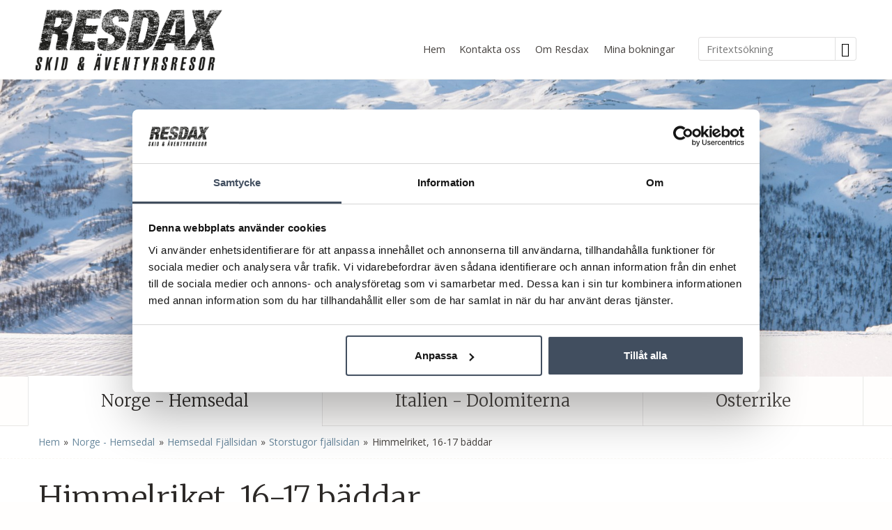

--- FILE ---
content_type: text/html
request_url: https://www.resdax.se/himmelriket
body_size: 48206
content:
<!doctype html><html lang="sv" class="chrome blink mac chrome131 notTouchDevice notIE notMobileDevice no-js"><head>
<!-- Google Tag Manager -->
<script>(function(w,d,s,l,i){w[l]=w[l]||[];w[l].push({'gtm.start':
new Date().getTime(),event:'gtm.js'});var f=d.getElementsByTagName(s)[0],
j=d.createElement(s),dl=l!='dataLayer'?'&l='+l:'';j.async=true;j.src=
'https://www.googletagmanager.com/gtm.js?id='+i+dl;f.parentNode.insertBefore(j,f);
})(window,document,'script','dataLayer','GTM-W7DVVBZ');</script>
<!-- End Google Tag Manager -->

<meta charset="windows-1252"><meta name="viewport" content="width=device-width, initial-scale=1"><meta name="facebook-domain-verification" content="ab9btdkxk1ycdt0k5163hchtrp715u" /><title>Himmelriket - boende i stuga på fjällsidan i Hemsedal | Resdax</title><meta name="description" content="Stor och mysig timmerstuga på fjällsidan i Hemsedal. Välkommen att boka din skidresa på Resdax.se! &#10003; Bubbelbad &#10003; Bastu &#10003; Tvättstuga och torkrum"><meta name="SKYPE_TOOLBAR" content="SKYPE_TOOLBAR_PARSER_COMPATIBLE"><meta name="format-detection" content="telephone=no"><meta property="og:type" content="website"><meta property="og:title" content="Himmelriket - boende i stuga på fjällsidan i Hemsedal | Resdax"><meta property="og:image" content="https://www.resdax.se/upload/images/hemsedal%20boende/storstugor/himmelriket/HR%20A1.jpg"><meta property="og:url" content="https://www.resdax.se/himmelriket"><meta property="og:description" content="Stor och mysig timmerstuga på fjällsidan i Hemsedal. Välkommen att boka din skidresa på Resdax.se! &#10003; Bubbelbad &#10003; Bastu &#10003; Tvättstuga och..."><meta property="og:site_name" content="Resdax Ski AB"><meta property="og:locale" content="sv_SE"><meta name="application-name" content="Resdax Ski AB"><meta name="msapplication-TileColor" content="#f78e1e"><meta name="msapplication-config" content="/clientfiles/cm4-V2/images/logo-icons/browserconfig.asp"><meta name="theme-color" content="#f78e1e"><link href="https://fonts.googleapis.com/css?family=Open+Sans:400,700%7CMerriweather:300&display=swap" rel="stylesheet"><link href="/uploadintern/css/default-240404-144323.css" rel="stylesheet"><link rel="apple-touch-icon" sizes="180x180" href="/clientfiles/cm4-V2/images/logo-icons/apple-touch-icon.png"><link rel="icon" type="image/png" sizes="32x32" href="/clientfiles/cm4-V2/images/logo-icons/favicon-32x32.png"><link rel="icon" type="image/png" sizes="16x16" href="/clientfiles/cm4-V2/images/logo-icons/favicon-16x16.png"><link rel="manifest" href="/clientfiles/cm4-V2/images/logo-icons/manifest.asp"><link rel="mask-icon" href="/clientfiles/cm4-V2/images/logo-icons/safari-pinned-tab.svg" color="#f78e1e"><link rel="shortcut icon" href="/clientfiles/cm4-V2/images/logo-icons/favicon.ico"><link rel="apple-touch-startup-image" href="/clientfiles/cm4-V2/images/logo-icons/apple-touch-startup-image.jpg"><script src="//ajax.googleapis.com/ajax/libs/jquery/1.7.2/jquery.min.js" integrity="sha384-vtXRMe3mGCbOeY7l30aIg8H9p3GdeSe4IFlP6G8JMa7o7lXvnz3GFKzPxzJdPfGK" crossorigin="anonymous"></script><script>if (typeof jQuery == 'undefined') {document.write(unescape("%3Cscript src='/clientfiles/cm4-V2/js/jquery.1.72.js'%3E%3C/script%3E"));}</script><script src="https://code.jquery.com/ui/1.13.0/jquery-ui.min.js" integrity="sha256-hlKLmzaRlE8SCJC1Kw8zoUbU8BxA+8kR3gseuKfMjxA=" crossorigin="anonymous"></script><script src="/uploadintern/css/default-240404-144323.js"></script></head><body dir="ltr" class="hotel itype-5 type-hotel id-59 cm4-V2 show-slideshow-banner-wide">
<!-- Google Tag Manager (noscript) -->
<noscript><iframe src=https://www.googletagmanager.com/ns.html?id=GTM-W7DVVBZ
height="0" width="0" style="display:none;visibility:hidden"></iframe></noscript>
<!-- End Google Tag Manager (noscript) -->
<a href="#content" class="sr-only">Skip to main content</a><div class="id-wrapper-header wrapper offcanvas-visible"><div class="wrapper-inner"><header class="id-header section main-section"><div class="main-section-inner offcanvas-visible"><div class="id-logo"><a href="/" title="Tillbaka till startsidan" class="logo-inner"><img src="/clientfiles/cm4-V2/images/logo.png" alt="Resdax Ski AB"></a></div><section class="id-search-box-text-header searchbox-text do-not-print box"><div class="box-inner"><div class="box-desc"><form action="/sokresultat-fritext" method="post" id="search-box-text-header-form" name="search-box-text-header-form"><input type="text" class="form-input form-input-text" list="search-box-text-header-datalist" name="q" id="search-box-text-header-search-input" aria-label="Fritextsökning" placeholder="Fritextsökning"><button type="submit" class="button-search" name="searchbutton" value="" onClick="return checkSearch('search-box-text-header-search-input');"><span aria-hidden="true" class="icon-search"></span><span class="sr-only">Sök</span></button></form></div></div></section><datalist id="search-box-text-header-datalist"><option value="Norge - Hemsedal" label="Norge - Hemsedal"><option value="Hemsedal Skisenter" label="Hemsedal Skisenter"><option value="Alpin Apartment" label="Alpin Apartment"><option value="Alpin Apartment A, 2-4 bädd" label="Alpin Apartment A, 2-4 bädd"><option value="Alpin Apartment C, 6-8 bädd" label="Alpin Apartment C, 6-8 bädd"><option value="Alpin Apartment D, 10 bädd" label="Alpin Apartment D, 10 bädd"><option value="Alpin Apartment lgh 31, 9 bädd" label="Alpin Apartment lgh 31, 9 bädd"><option value="Alpin Apartment lgh 32, 6-8 bädd" label="Alpin Apartment lgh 32, 6-8 bädd"><option value="Alpin Apartment lgh 33, 4-5 bädd" label="Alpin Apartment lgh 33, 4-5 bädd"><option value="Bakken" label="Bakken"><option value="Bakken A" label="Bakken A"><option value="Bakken B" label="Bakken B"><option value="Fjellandsbyen" label="Fjellandsbyen"><option value="Fjellandsbyen, 2+0 bädd Studio" label="Fjellandsbyen, 2+0 bädd Studio"><option value="Fjellandsbyen, 2+1 bädd Studio" label="Fjellandsbyen, 2+1 bädd Studio"><option value="Fjellandsbyen, 2+2 bädd" label="Fjellandsbyen, 2+2 bädd"><option value="Fjellandsbyen, 2+3 bädd" label="Fjellandsbyen, 2+3 bädd"><option value="Fjellandsbyen, 6+0 bädd" label="Fjellandsbyen, 6+0 bädd"><option value="Fjellandsbyen, 8+0 bädd" label="Fjellandsbyen, 8+0 bädd"><option value="Fjellnest" label="Fjellnest"><option value="Fjellnest 6 bädd" label="Fjellnest 6 bädd"><option value="Fjellnest 6+2 bädd" label="Fjellnest 6+2 bädd"><option value="Fjellnest 8 bädd" label="Fjellnest 8 bädd"><option value="Fjellnest 10 bädd" label="Fjellnest 10 bädd"><option value="Fyri Apartments" label="Fyri Apartments"><option value="Fyri Apartment 10, 7 bädd" label="Fyri Apartment 10, 7 bädd"><option value="Fyri Apartment 11, 4+2 bädd Mountainview" label="Fyri Apartment 11, 4+2 bädd Mountainview"><option value="Holde hytter" label="Holde hytter"><option value="Liatunet" label="Liatunet"><option value="Mölla" label="Mölla"><option value="Mölla A, 2-4 bädd" label="Mölla A, 2-4 bädd"><option value="Mölla B, 4 bädd" label="Mölla B, 4 bädd"><option value="Rådyrlia" label="Rådyrlia"><option value="Rådyrlia lgh 1" label="Rådyrlia lgh 1"><option value="Rådyrlia lgh 2" label="Rådyrlia lgh 2"><option value="Rådyrlia lgh 3" label="Rådyrlia lgh 3"><option value="Rådyrlia lgh 4" label="Rådyrlia lgh 4"><option value="Rådyrlia lgh 5" label="Rådyrlia lgh 5"><option value="Rådyrlia lgh 7" label="Rådyrlia lgh 7"><option value="Rådyrlia lgh 8" label="Rådyrlia lgh 8"><option value="Rådyrlia lgh 9" label="Rådyrlia lgh 9"><option value="Rådyrlia lgh 10" label="Rådyrlia lgh 10"><option value="Rådyrlia lgh 11" label="Rådyrlia lgh 11"><option value="Rådyrlia lgh 12" label="Rådyrlia lgh 12"><option value="Rådyrlia lgh 13" label="Rådyrlia lgh 13"><option value="Rådyrlia lgh 14" label="Rådyrlia lgh 14"><option value="Rådyrlia lgh 15" label="Rådyrlia lgh 15"><option value="Skistar Lodge Hemsedal" label="Skistar Lodge Hemsedal"><option value="SkiStar Lodge Hemsedal Studio" label="SkiStar Lodge Hemsedal Studio"><option value="SkiStar Lodge Hemsedal Hotel" label="SkiStar Lodge Hemsedal Hotel"><option value="SkiStar Lodge Hemsedal, 6 bädd" label="SkiStar Lodge Hemsedal, 6 bädd"><option value="SkiStar Lodge Hemsedal, 6 bädd Valle Family" label="SkiStar Lodge Hemsedal, 6 bädd Valle Family"><option value="SkiStar Lodge Hemsedal, 6-8 bädd" label="SkiStar Lodge Hemsedal, 6-8 bädd"><option value="SkiStar Lodge Hemsedal, 8 bädd" label="SkiStar Lodge Hemsedal, 8 bädd"><option value="SkiStar Lodge Hemsedal, Topview" label="SkiStar Lodge Hemsedal, Topview"><option value="SkiStar Lodge Hemsedal, 4 bädd Topview" label="SkiStar Lodge Hemsedal, 4 bädd Topview"><option value="SkiStar Lodge Hemsedal, 4 bädd Topview 5104" label="SkiStar Lodge Hemsedal, 4 bädd Topview 5104"><option value="SkiStar Lodge Hemsedal, 4 bädd Topview 5105" label="SkiStar Lodge Hemsedal, 4 bädd Topview 5105"><option value="SkiStar Lodge Hemsedal, 4 bädd Topview 5203" label="SkiStar Lodge Hemsedal, 4 bädd Topview 5203"><option value="SkiStar Lodge Hemsedal, 6 bädd Topview" label="SkiStar Lodge Hemsedal, 6 bädd Topview"><option value="SkiStar Lodge Hemsedal, 6 bädd Topview 5202" label="SkiStar Lodge Hemsedal, 6 bädd Topview 5202"><option value="SkiStar Lodge Hemsedal, 6 bädd Topview 5204" label="SkiStar Lodge Hemsedal, 6 bädd Topview 5204"><option value="SkiStar Lodge Hemsedal, 8 bädd Topview" label="SkiStar Lodge Hemsedal, 8 bädd Topview"><option value="SkiStar Lodge Hemsedal, 8 bädd Topview 5102" label="SkiStar Lodge Hemsedal, 8 bädd Topview 5102"><option value="SkiStar Lodge Hemsedal, 8 bädd Topview 5103" label="SkiStar Lodge Hemsedal, 8 bädd Topview 5103"><option value="SkiStar Lodge Hemsedal, 8 bädd Premium" label="SkiStar Lodge Hemsedal, 8 bädd Premium"><option value="SkiStar Lodge Hemsedal, 10 bädd Premium" label="SkiStar Lodge Hemsedal, 10 bädd Premium"><option value="SkiStar Lodge Hemsedal, 12-14 bädd" label="SkiStar Lodge Hemsedal, 12-14 bädd"><option value="Staven" label="Staven"><option value="Staven A, 6 bädd" label="Staven A, 6 bädd"><option value="Staven B, 8-9 bädd" label="Staven B, 8-9 bädd"><option value="Stavtaket" label="Stavtaket"><option value="Stavtaket C" label="Stavtaket C"><option value="Stavtaket D" label="Stavtaket D"><option value="Stavtaket D lgh 485" label="Stavtaket D lgh 485"><option value="Storstugor skicenter" label="Storstugor skicenter"><option value="Privaten, 26 bäddar" label="Privaten, 26 bäddar"><option value="Solstugu, 12 bädd" label="Solstugu, 12 bädd"><option value="Tinden" label="Tinden"><option value="Tinden A" label="Tinden A"><option value="Tinden B" label="Tinden B"><option value="Totten Lodge" label="Totten Lodge"><option value="Totten Lodge 4 bädd" label="Totten Lodge 4 bädd"><option value="Totten Lodge 4+1 bädd" label="Totten Lodge 4+1 bädd"><option value="Totten Lodge 4+2 bädd" label="Totten Lodge 4+2 bädd"><option value="Totten Lodge 6 bädd" label="Totten Lodge 6 bädd"><option value="Totten Lodge 6+1 bädd" label="Totten Lodge 6+1 bädd"><option value="Övriga Lägenheter Skicenter" label="Övriga Lägenheter Skicenter"><option value="Alpin Fjellsjå 1, 2-4 bädd" label="Alpin Fjellsjå 1, 2-4 bädd"><option value="Alpin Fjellsjå 2, 4-6 bädd" label="Alpin Fjellsjå 2, 4-6 bädd"><option value="Brua 105, 8 bädd" label="Brua 105, 8 bädd"><option value="Brua 106, 6 bädd" label="Brua 106, 6 bädd"><option value="Brua 107, 8 bädd" label="Brua 107, 8 bädd"><option value="Mölla 111, 4-5 bädd" label="Mölla 111, 4-5 bädd"><option value="Mölla 112, 4-5 bädd" label="Mölla 112, 4-5 bädd"><option value="Mölla 113, 4 bädd" label="Mölla 113, 4 bädd"><option value="Mölla 114, 4-5 bädd" label="Mölla 114, 4-5 bädd"><option value="Övriga Stugor Skicenter" label="Övriga Stugor Skicenter"><option value="Chalet Vallon, 11 bäddar" label="Chalet Vallon, 11 bäddar"><option value="Hemselund A, 6-8 bädd" label="Hemselund A, 6-8 bädd"><option value="Tottestigen" label="Tottestigen"><option value="Tottestigen 10A, 8+4 bädd" label="Tottestigen 10A, 8+4 bädd"><option value="Tottestigen 10B, 6+2 bädd" label="Tottestigen 10B, 6+2 bädd"><option value="Trollstua 10-11 bäddar" label="Trollstua 10-11 bäddar"><option value="Hemsedal Fjällsidan" label="Hemsedal Fjällsidan"><option value="Alpelia Lodge" label="Alpelia Lodge"><option value="Alpelia 6 bädd" label="Alpelia 6 bädd"><option value="Alpelia 8 bädd" label="Alpelia 8 bädd"><option value="Skarsnuten" label="Skarsnuten"><option value="Skarsnuten A" label="Skarsnuten A"><option value="Skarsnuten B" label="Skarsnuten B"><option value="Skarsnuten C" label="Skarsnuten C"><option value="Skarsnuten D" label="Skarsnuten D"><option value="Skarsnuten E" label="Skarsnuten E"><option value="Skarsnuten Panorama" label="Skarsnuten Panorama"><option value="Veslestölen" label="Veslestölen"><option value="Veslestölen A" label="Veslestölen A"><option value="Veslestölen B" label="Veslestölen B"><option value="Veslestölen C" label="Veslestölen C"><option value="Skarsnuten hotell" label="Skarsnuten hotell"><option value="Storstugor fjällsidan" label="Storstugor fjällsidan"><option value="Alpinhytta, 17 bäddar" label="Alpinhytta, 17 bäddar"><option value="Fageråsen, 17 bäddar" label="Fageråsen, 17 bäddar"><option value="Fantomhytta, 17 bäddar" label="Fantomhytta, 17 bäddar"><option value="Himmelriket, 16-17 bäddar" label="Himmelriket, 16-17 bäddar"><option value="Högeloft 2, 15-18 bäddar" label="Högeloft 2, 15-18 bäddar"><option value="Mikkelbu, 22-24 bäddar" label="Mikkelbu, 22-24 bäddar"><option value="Nuten 1, 17-18 bäddar" label="Nuten 1, 17-18 bäddar"><option value="Nuten 2, 20 bädd" label="Nuten 2, 20 bädd"><option value="Skaret, 16-19 bäddar" label="Skaret, 16-19 bäddar"><option value="Skarsberget, 9-12 bäddar" label="Skarsberget, 9-12 bäddar"><option value="Storelia, 36 bäddar" label="Storelia, 36 bäddar"><option value="Stupet, 16 bäddar" label="Stupet, 16 bäddar"><option value="Övriga stugor fjällsidan" label="Övriga stugor fjällsidan"><option value="Högeloft 1, 8-9 bäddar" label="Högeloft 1, 8-9 bäddar"><option value="Hemsedal by" label="Hemsedal by"><option value="Fanitullen" label="Fanitullen"><option value="Hemsedal Café Skiers Lodge" label="Hemsedal Café Skiers Lodge"><option value="Skiers Lodge 1, 6 bäddar" label="Skiers Lodge 1, 6 bäddar"><option value="Skiers Lodge 2A, 6-8 bädd" label="Skiers Lodge 2A, 6-8 bädd"><option value="Skiers Lodge 2B, 8-10 bädd" label="Skiers Lodge 2B, 8-10 bädd"><option value="Hemsetunet" label="Hemsetunet"><option value="Skogstad Hotell" label="Skogstad Hotell"><option value="Info Hemsedal" label="Info Hemsedal"><option value="Snabbfakta" label="Snabbfakta"><option value="Reseinformation Hemsedal" label="Reseinformation Hemsedal"><option value="Skiduthyrning" label="Skiduthyrning"><option value="Bilresande" label="Bilresande"><option value="Områdeskartor" label="Områdeskartor"><option value="Pistkarta" label="Pistkarta"><option value="Liftkort" label="Liftkort"><option value="Avreseorter Hemsedal" label="Avreseorter Hemsedal"><option value="FAQ" label="FAQ"><option value="Skidbussar" label="Skidbussar"><option value="Liftarnas Öppettider" label="Liftarnas Öppettider"><option value="Event under säsongen" label="Event under säsongen"><option value="Aktiviteter" label="Aktiviteter"><option value="Restaurang &amp; nöjesliv" label="Restaurang &amp; nöjesliv"><option value="Konferens" label="Konferens"><option value="Vädret i Hemsedal" label="Vädret i Hemsedal"><option value="Längdskidåkning" label="Längdskidåkning"><option value="Boenden övriga områden" label="Boenden övriga områden"><option value="Storehorn Apartment" label="Storehorn Apartment"><option value="Storehorn A" label="Storehorn A"><option value="Storehorn B" label="Storehorn B"><option value="Storehorn C" label="Storehorn C"><option value="Italien - Dolomiterna" label="Italien - Dolomiterna"><option value="Vigo di Fassa" label="Vigo di Fassa"><option value="Hotell Miramonti" label="Hotell Miramonti"><option value="Hotell Vael" label="Hotell Vael"><option value="Hotell Ai Pini" label="Hotell Ai Pini"><option value="Soraga" label="Soraga"><option value="Hotell Rosalpina" label="Hotell Rosalpina"><option value="Info Dolomiterna" label="Info Dolomiterna"><option value="Liftkort Dolomiterna" label="Liftkort Dolomiterna"><option value="Skiduthyrning Dolomiterna" label="Skiduthyrning Dolomiterna"><option value="Pistkartor Dolomiterna" label="Pistkartor Dolomiterna"><option value="Skidbussar Dolomiterna" label="Skidbussar Dolomiterna"><option value="Österrike" label="Österrike"><option value="Bad Hofgastein" label="Bad Hofgastein"><option value="Hotell Alpina" label="Hotell Alpina"><option value="Info Gasteinerdalen" label="Info Gasteinerdalen"><option value="Reseinformation Österrike" label="Reseinformation Österrike"><option value="Skipass Amadé" label="Skipass Amadé"><option value="Kontakta oss" label="Kontakta oss"><option value="Om Resdax" label="Om Resdax"><option value="Mina bokningar" label="Mina bokningar"><option value="Samarbetspartners" label="Samarbetspartners"><option value="Inför din resa" label="Inför din resa"><option value="GDPR Policy" label="GDPR Policy"><option value="Resevilkor" label="Resevilkor"><option value="Hemsetunet D, 6+1 bäddar" label="Hemsetunet D, 6+1 bäddar"><option value="Hemsetunet B, 5 bäddar" label="Hemsetunet B, 5 bäddar"><option value="Hemsetunet C, 6 bäddar med loft" label="Hemsetunet C, 6 bäddar med loft"><option value="Hemsetunet E, 10 bäddar" label="Hemsetunet E, 10 bäddar"><option value="Hemsetunet A, 4 bäddar" label="Hemsetunet A, 4 bäddar"><option value="Hemsetunet C, 5-6 bäddar" label="Hemsetunet C, 5-6 bäddar"><option value="Lägenheter Bakken" label="Lägenheter Bakken"><option value="Stavtaket 496" label="Stavtaket 496"><option value="Stavtaket 478" label="Stavtaket 478"><option value="Stavtaket lägenheter" label="Stavtaket lägenheter"><option value="Stavtaket C, 4-5 bädd" label="Stavtaket C, 4-5 bädd"><option value="Stavtaket D, 6 bädd" label="Stavtaket D, 6 bädd"><option value="Stavtaket 476" label="Stavtaket 476"><option value="Stavtaket D481" label="Stavtaket D481"><option value="Stavtaket D491" label="Stavtaket D491"><option value="Stavtaket 485" label="Stavtaket 485"></datalist><nav class="id-header-secondary-menu-2 not-layout1 not-layout1 header-secondary-menu secondary-menu do-not-print"><ul class="id-header-secondary-menu-2-list secondary-menu-list header-secondary-menu-list"><li class="id-header-secondary-menu-2-item secondary-menu-item header-secondary-menu-item"><a href="/" class="id-header-secondary-menu-2-link header-secondary-menu-link id-header-secondary-menu-2-inner header-secondary-menu-inner">Hem</a></li><li class="id-header-secondary-menu-2-item secondary-menu-item header-secondary-menu-item"><a href="/kontakta-oss" class="id-header-secondary-menu-2-link header-secondary-menu-link id-header-secondary-menu-2-inner header-secondary-menu-inner">Kontakta oss</a></li><li class="id-header-secondary-menu-2-item secondary-menu-item header-secondary-menu-item"><a href="/om-oss" class="id-header-secondary-menu-2-link header-secondary-menu-link id-header-secondary-menu-2-inner header-secondary-menu-inner">Om Resdax</a></li><li class="id-header-secondary-menu-2-item secondary-menu-item header-secondary-menu-item"><a href="/mina-bokningar" class="id-header-secondary-menu-2-link header-secondary-menu-link id-header-secondary-menu-2-inner header-secondary-menu-inner">Mina bokningar</a></li></ul></nav></div></header></div></div><div class="id-wrapper-header-secondary-menu wrapper not-layout1"><div class="wrapper-inner"><nav class="id-header-secondary-menu not-layout1 not-layout1 header-secondary-menu secondary-menu do-not-print"><ul class="id-header-secondary-menu-list secondary-menu-list header-secondary-menu-list"><li class="id-header-secondary-menu-item secondary-menu-item header-secondary-menu-item"><a href="/om-oss" class="id-header-secondary-menu-link header-secondary-menu-link id-header-secondary-menu-inner header-secondary-menu-inner">Om Resdax</a></li><li class="id-header-secondary-menu-item secondary-menu-item header-secondary-menu-item"><a href="/kontakta-oss" class="id-header-secondary-menu-link header-secondary-menu-link id-header-secondary-menu-inner header-secondary-menu-inner">Kontakta oss</a></li><li class="id-header-secondary-menu-item secondary-menu-item header-secondary-menu-item"><a href="/" class="id-header-secondary-menu-link header-secondary-menu-link id-header-secondary-menu-inner header-secondary-menu-inner">Hem</a></li><li class="id-header-secondary-menu-item secondary-menu-item header-secondary-menu-item"><a href="/mina-bokningar" class="id-header-secondary-menu-link header-secondary-menu-link id-header-secondary-menu-inner header-secondary-menu-inner">Mina bokningar</a></li></ul></nav></div></div><div class="id-wrapper-hero-header slider-wrapper wrapper offcanvas-visible do-not-print" style="display: block; visibility: visible;"><div class="wrapper-inner"><div class="inlay-image inlay-image-static"><picture><source media="(max-width: 599px)" srcset="/upload/images/default-image/slideshow-wide-small.jpg 600w"><source media="(min-width: 600px) and (max-width: 1199px)" srcset="/upload/images/default-image/slideshow-wide-medium.jpg 1200w"><source media="(min-width: 1200px)" srcset="/upload/images/default-image/slideshow-wide-large.jpg 1680w"><img src="/upload/images/default-image/slideshow-wide-large.jpg" sizes="100vw" alt="" width="1680" height="560"  class="static-image"></picture></div></div></div><div class="id-wrapper-menu-tabs wrapper-menu wrapper not-layout1 do-not-print"><div class="wrapper-inner"><nav class="id-primary-menu-horizontal-onhover-tabs primary-menu-horizontal-tabs primary-menu-horizontal-onhover primary-menu primary-menu-horizontal do-not-print not-layout1"><ul class='level1'><li><a href='/norge-hemsedal' id='lm_horizontal-onhover3' onclick='set_cookie("LeftMenuID","3","","","","","","");' class='level1 active level1active firstchild firstchild-active level1-firstchild level1active-firstchild id_21' ><span>Norge - Hemsedal</span></a><ul class='level2 open'><li><a href='/boende-vid-backen' id='lm_horizontal-onhover9' onclick='set_cookie("LeftMenuID","9","","","","","","");' class='level2 firstchild level2-firstchild id_31'><span>Hemsedal Skisenter</span></a><ul class='level3 menuclosedclass'><li><a href='/alpin-apartment' id='lm_horizontal-onhover12' onclick='set_cookie("LeftMenuID","12","","","","","","");' class='level3 firstchild level3-firstchild id_3'><span>Alpin Apartment</span></a><ul class='level4 menuclosedclass'><li class='toplevel'><a href='/alpin-apartment-a' id='lm_horizontal-onhover135' onclick='set_cookie("LeftMenuID","135","","","","","","");' class='level4 firstchild level4-firstchild id_92'><span>Alpin Apartment A, 2-4 bädd</span></a></li><li class='toplevel'><a href='/alpin-apartment-c' id='lm_horizontal-onhover136' onclick='set_cookie("LeftMenuID","136","","","","","","");' class='level4 id_93'><span>Alpin Apartment C, 6-8 bädd</span></a></li><li class='toplevel'><a href='/alpin-apartment-d' id='lm_horizontal-onhover137' onclick='set_cookie("LeftMenuID","137","","","","","","");' class='level4 id_94'><span>Alpin Apartment D, 10 bädd</span></a></li><li class='toplevel'><a href='/alpin-apartment-lgh-31' id='lm_horizontal-onhover99' onclick='set_cookie("LeftMenuID","99","","","","","","");' class='level4 id_65'><span>Alpin Apartment lgh 31, 9 bädd</span></a></li><li class='toplevel'><a href='/alpin-apartment-lgh-32' id='lm_horizontal-onhover100' onclick='set_cookie("LeftMenuID","100","","","","","","");' class='level4 id_66'><span>Alpin Apartment lgh 32, 6-8 bädd</span></a></li><li class='toplevel'><a href='/alpin-apartment-33' id='lm_horizontal-onhover101' onclick='set_cookie("LeftMenuID","101","","","","","","");' class='level4 lastchild level4-lastchild id_67'><span>Alpin Apartment lgh 33, 4-5 bädd</span></a></li></ul></li><li><a href='/bakken' id='lm_horizontal-onhover14' onclick='set_cookie("LeftMenuID","14","","","","","","");' class='level3 id_4'><span>Bakken</span></a><ul class='level4 menuclosedclass'><li class='toplevel'><a href='/bakken-a' id='lm_horizontal-onhover176' onclick='set_cookie("LeftMenuID","176","","","","","","");' class='level4 firstchild level4-firstchild id_115'><span>Bakken A</span></a></li><li class='toplevel'><a href='/bakken-b' id='lm_horizontal-onhover178' onclick='set_cookie("LeftMenuID","178","","","","","","");' class='level4 lastchild level4-lastchild id_116'><span>Bakken B</span></a></li></ul></li><li><a href='/fjellandsbyen' id='lm_horizontal-onhover492' onclick='set_cookie("LeftMenuID","492","","","","","","");' class='level3 id_1378'><span>Fjellandsbyen</span></a><ul class='level4 menuclosedclass'><li class='toplevel'><a href='/fjellandsbyen-2-0-badd-studio' id='lm_horizontal-onhover493' onclick='set_cookie("LeftMenuID","493","","","","","","");' class='level4 firstchild level4-firstchild id_1379'><span>Fjellandsbyen, 2+0 bädd Studio</span></a></li><li class='toplevel'><a href='/fjellandsbyen-2-1-badd-studio' id='lm_horizontal-onhover494' onclick='set_cookie("LeftMenuID","494","","","","","","");' class='level4 id_1380'><span>Fjellandsbyen, 2+1 bädd Studio</span></a></li><li class='toplevel'><a href='/fjellandsbyen-2-2-badd' id='lm_horizontal-onhover495' onclick='set_cookie("LeftMenuID","495","","","","","","");' class='level4 id_1381'><span>Fjellandsbyen, 2+2 bädd</span></a></li><li class='toplevel'><a href='/fjellandsbyen-2-3-badd' id='lm_horizontal-onhover496' onclick='set_cookie("LeftMenuID","496","","","","","","");' class='level4 id_1382'><span>Fjellandsbyen, 2+3 bädd</span></a></li><li class='toplevel'><a href='/fjellandsbyen-6-0-badd' id='lm_horizontal-onhover497' onclick='set_cookie("LeftMenuID","497","","","","","","");' class='level4 id_1383'><span>Fjellandsbyen, 6+0 bädd</span></a></li><li class='toplevel'><a href='/fjellandsbyen-8-0-badd' id='lm_horizontal-onhover498' onclick='set_cookie("LeftMenuID","498","","","","","","");' class='level4 lastchild level4-lastchild id_1384'><span>Fjellandsbyen, 8+0 bädd</span></a></li></ul></li><li><a href='/fjellnest' id='lm_horizontal-onhover459' onclick='set_cookie("LeftMenuID","459","","","","","","");' class='level3 id_1304'><span>Fjellnest</span></a><ul class='level4 menuclosedclass'><li class='toplevel'><a href='/fjellnest-6-badd' id='lm_horizontal-onhover462' onclick='set_cookie("LeftMenuID","462","","","","","","");' class='level4 firstchild level4-firstchild id_1321'><span>Fjellnest 6 bädd</span></a></li><li class='toplevel'><a href='/fjellnest-6-2-badd' id='lm_horizontal-onhover460' onclick='set_cookie("LeftMenuID","460","","","","","","");' class='level4 id_1305'><span>Fjellnest 6+2 bädd</span></a></li><li class='toplevel'><a href='/fjellnest-8-badd' id='lm_horizontal-onhover463' onclick='set_cookie("LeftMenuID","463","","","","","","");' class='level4 id_1337'><span>Fjellnest 8 bädd</span></a></li><li class='toplevel'><a href='/fjellnest-10-badd' id='lm_horizontal-onhover461' onclick='set_cookie("LeftMenuID","461","","","","","","");' class='level4 lastchild level4-lastchild id_1346'><span>Fjellnest 10 bädd</span></a></li></ul></li><li><a href='/fyri-apartments' id='lm_horizontal-onhover456' onclick='set_cookie("LeftMenuID","456","","","","","","");' class='level3 id_1315'><span>Fyri Apartments</span></a><ul class='level4 menuclosedclass'><li class='toplevel'><a href='/fyri-apartment-10-7-badd' id='lm_horizontal-onhover457' onclick='set_cookie("LeftMenuID","457","","","","","","");' class='level4 firstchild level4-firstchild id_1316'><span>Fyri Apartment 10, 7 bädd</span></a></li><li class='toplevel'><a href='/fyri-apartment-11-4-2-badd-mountainview' id='lm_horizontal-onhover458' onclick='set_cookie("LeftMenuID","458","","","","","","");' class='level4 lastchild level4-lastchild id_1317'><span>Fyri Apartment 11, 4+2 bädd Mountainview</span></a></li></ul></li><li class='toplevel'><a href='/holde' id='lm_horizontal-onhover531' onclick='set_cookie("LeftMenuID","531","","","","","","");' class='level3 id_160'><span>Holde hytter</span></a></li><li class='toplevel'><a href='/liatunet-10b' id='lm_horizontal-onhover530' onclick='set_cookie("LeftMenuID","530","","","","","","");' class='level3 id_172'><span>Liatunet</span></a></li><li><a href='/molla' id='lm_horizontal-onhover15' onclick='set_cookie("LeftMenuID","15","","","","","","");' class='level3 id_9'><span>Mölla</span></a><ul class='level4 menuclosedclass'><li class='toplevel'><a href='/molla-a' id='lm_horizontal-onhover525' onclick='set_cookie("LeftMenuID","525","","","","","","");' class='level4 firstchild level4-firstchild id_118'><span>Mölla A, 2-4 bädd</span></a></li><li class='toplevel'><a href='/molla-b' id='lm_horizontal-onhover527' onclick='set_cookie("LeftMenuID","527","","","","","","");' class='level4 lastchild level4-lastchild id_158'><span>Mölla B, 4 bädd</span></a></li></ul></li><li><a href='/radyrlia' id='lm_horizontal-onhover32' onclick='set_cookie("LeftMenuID","32","","","","","","");' class='level3 id_15'><span>Rådyrlia</span></a><ul class='level4 menuclosedclass'><li class='toplevel'><a href='/radyrlia-1' id='lm_horizontal-onhover125' onclick='set_cookie("LeftMenuID","125","","","","","","");' class='level4 firstchild level4-firstchild id_82'><span>Rådyrlia lgh 1</span></a></li><li class='toplevel'><a href='/radyrlia-2' id='lm_horizontal-onhover126' onclick='set_cookie("LeftMenuID","126","","","","","","");' class='level4 id_83'><span>Rådyrlia lgh 2</span></a></li><li class='toplevel'><a href='/radyrlia-3' id='lm_horizontal-onhover127' onclick='set_cookie("LeftMenuID","127","","","","","","");' class='level4 id_84'><span>Rådyrlia lgh 3</span></a></li><li class='toplevel'><a href='/radyrlia-4' id='lm_horizontal-onhover128' onclick='set_cookie("LeftMenuID","128","","","","","","");' class='level4 id_85'><span>Rådyrlia lgh 4</span></a></li><li class='toplevel'><a href='/radyrlia-5' id='lm_horizontal-onhover129' onclick='set_cookie("LeftMenuID","129","","","","","","");' class='level4 id_86'><span>Rådyrlia lgh 5</span></a></li><li class='toplevel'><a href='/radyrlia-7' id='lm_horizontal-onhover130' onclick='set_cookie("LeftMenuID","130","","","","","","");' class='level4 id_87'><span>Rådyrlia lgh 7</span></a></li><li class='toplevel'><a href='/radyrlia-8' id='lm_horizontal-onhover131' onclick='set_cookie("LeftMenuID","131","","","","","","");' class='level4 id_88'><span>Rådyrlia lgh 8</span></a></li><li class='toplevel'><a href='/radyrlia-9' id='lm_horizontal-onhover132' onclick='set_cookie("LeftMenuID","132","","","","","","");' class='level4 id_89'><span>Rådyrlia lgh 9</span></a></li><li class='toplevel'><a href='/radyrlia-10' id='lm_horizontal-onhover133' onclick='set_cookie("LeftMenuID","133","","","","","","");' class='level4 id_90'><span>Rådyrlia lgh 10</span></a></li><li class='toplevel'><a href='/radyrlia-11' id='lm_horizontal-onhover179' onclick='set_cookie("LeftMenuID","179","","","","","","");' class='level4 id_119'><span>Rådyrlia lgh 11</span></a></li><li class='toplevel'><a href='/radyrlia-12' id='lm_horizontal-onhover180' onclick='set_cookie("LeftMenuID","180","","","","","","");' class='level4 id_120'><span>Rådyrlia lgh 12</span></a></li><li class='toplevel'><a href='/radyrlia-13' id='lm_horizontal-onhover181' onclick='set_cookie("LeftMenuID","181","","","","","","");' class='level4 id_121'><span>Rådyrlia lgh 13</span></a></li><li class='toplevel'><a href='/radyrlia-14' id='lm_horizontal-onhover104' onclick='set_cookie("LeftMenuID","104","","","","","","");' class='level4 id_70'><span>Rådyrlia lgh 14</span></a></li><li class='toplevel'><a href='/radyrlia-15' id='lm_horizontal-onhover134' onclick='set_cookie("LeftMenuID","134","","","","","","");' class='level4 lastchild level4-lastchild id_91'><span>Rådyrlia lgh 15</span></a></li></ul></li><li><a href='/skistar-lodge-hemsedal' id='lm_horizontal-onhover466' onclick='set_cookie("LeftMenuID","466","","","","","","");' class='level3 id_1325'><span>Skistar Lodge Hemsedal</span></a><ul class='level4 menuclosedclass'><li class='toplevel'><a href='/skistar-lodge-hemsedal-studio' id='lm_horizontal-onhover471' onclick='set_cookie("LeftMenuID","471","","","","","","");' class='level4 firstchild level4-firstchild id_1326'><span>SkiStar Lodge Hemsedal Studio</span></a></li><li class='toplevel'><a href='/skistar-lodge-hemsedal-hotel' id='lm_horizontal-onhover470' onclick='set_cookie("LeftMenuID","470","","","","","","");' class='level4 id_1363'><span>SkiStar Lodge Hemsedal Hotel</span></a></li><li class='toplevel'><a href='/skistar-lodge-hemsedal-6-badd' id='lm_horizontal-onhover472' onclick='set_cookie("LeftMenuID","472","","","","","","");' class='level4 id_1328'><span>SkiStar Lodge Hemsedal, 6 bädd</span></a></li><li class='toplevel'><a href='/skistar-lodge-hemsedal-valle-family-6-badd' id='lm_horizontal-onhover473' onclick='set_cookie("LeftMenuID","473","","","","","","");' class='level4 id_1329'><span>SkiStar Lodge Hemsedal, 6 bädd Valle Family</span></a></li><li><a href='/skistar-lodge-hemsedal-8-badd' id='lm_horizontal-onhover486' onclick='set_cookie("LeftMenuID","486","","","","","","");' class='level4 id_1327'><span>SkiStar Lodge Hemsedal, 6-8 bädd</span></a><ul class='level5 menuclosedclass'><li class='toplevel'><a href='/skistar-lodge-hemsedal-6-8-badd' id='lm_horizontal-onhover487' onclick='set_cookie("LeftMenuID","487","","","","","","");' class='level5 firstchild level5-firstchild id_1372'><span>SkiStar Lodge Hemsedal, 6-8 bädd</span></a></li><li class='toplevel'><a href='/skistar-lodge-hemsedal-8-badd-suite' id='lm_horizontal-onhover488' onclick='set_cookie("LeftMenuID","488","","","","","","");' class='level5 lastchild level5-lastchild id_1373'><span>SkiStar Lodge Hemsedal, 8 bädd</span></a></li></ul></li><li><a href='/skistar-lodge-hemsedal-topview' id='lm_horizontal-onhover475' onclick='set_cookie("LeftMenuID","475","","","","","","");' class='level4 id_1364'><span>SkiStar Lodge Hemsedal, Topview</span></a><ul class='level5 menuclosedclass'><li><a href='/skistar-lodge-hemsedal-4-badd-topview' id='lm_horizontal-onhover476' onclick='set_cookie("LeftMenuID","476","","","","","","");' class='level5 firstchild level5-firstchild id_1331'><span>SkiStar Lodge Hemsedal, 4 bädd Topview</span></a><ul class='level6 menuclosedclass'><li class='toplevel'><a href='/skistar-lodge-hemsedal-4-badd-topview-5104' id='lm_horizontal-onhover479' onclick='set_cookie("LeftMenuID","479","","","","","","");' class='level6 firstchild level6-firstchild id_1366'><span>SkiStar Lodge Hemsedal, 4 bädd Topview 5104</span></a></li><li class='toplevel'><a href='/skistar-lodge-hemsedal-4-badd-topview-5105' id='lm_horizontal-onhover480' onclick='set_cookie("LeftMenuID","480","","","","","","");' class='level6 id_1367'><span>SkiStar Lodge Hemsedal, 4 bädd Topview 5105</span></a></li><li class='toplevel'><a href='/skistar-lodge-hemsedal-4-badd-topview-5203' id='lm_horizontal-onhover481' onclick='set_cookie("LeftMenuID","481","","","","","","");' class='level6 lastchild level6-lastchild id_1365'><span>SkiStar Lodge Hemsedal, 4 bädd Topview 5203</span></a></li></ul></li><li><a href='/skistar-lodge-hemsedal-6-badd-topview' id='lm_horizontal-onhover477' onclick='set_cookie("LeftMenuID","477","","","","","","");' class='level5 id_1332'><span>SkiStar Lodge Hemsedal, 6 bädd Topview</span></a><ul class='level6 menuclosedclass'><li class='toplevel'><a href='/skistar-lodge-hemsedal-6-badd-topview-5202' id='lm_horizontal-onhover482' onclick='set_cookie("LeftMenuID","482","","","","","","");' class='level6 firstchild level6-firstchild id_1368'><span>SkiStar Lodge Hemsedal, 6 bädd Topview 5202</span></a></li><li class='toplevel'><a href='/skistar-lodge-hemsedal-6-badd-topview-5204' id='lm_horizontal-onhover483' onclick='set_cookie("LeftMenuID","483","","","","","","");' class='level6 lastchild level6-lastchild id_1369'><span>SkiStar Lodge Hemsedal, 6 bädd Topview 5204</span></a></li></ul></li><li><a href='/skistar-lodge-hemsedal-8-badd-topview' id='lm_horizontal-onhover478' onclick='set_cookie("LeftMenuID","478","","","","","","");' class='level5 lastchild level5-lastchild id_1333'><span>SkiStar Lodge Hemsedal, 8 bädd Topview</span></a><ul class='level6 menuclosedclass'><li class='toplevel'><a href='/skistar-lodge-hemsedal-8-badd-topview-5102' id='lm_horizontal-onhover484' onclick='set_cookie("LeftMenuID","484","","","","","","");' class='level6 firstchild level6-firstchild id_1370'><span>SkiStar Lodge Hemsedal, 8 bädd Topview 5102</span></a></li><li class='toplevel'><a href='/skistar-lodge-hemsedal-8-badd-topview-5103' id='lm_horizontal-onhover485' onclick='set_cookie("LeftMenuID","485","","","","","","");' class='level6 lastchild level6-lastchild id_1371'><span>SkiStar Lodge Hemsedal, 8 bädd Topview 5103</span></a></li></ul></li></ul></li><li class='toplevel'><a href='/skistar-lodge-hemsedal-8-badd-premium' id='lm_horizontal-onhover469' onclick='set_cookie("LeftMenuID","469","","","","","","");' class='level4 id_1334'><span>SkiStar Lodge Hemsedal, 8 bädd Premium</span></a></li><li class='toplevel'><a href='/skistar-lodge-hemsedal-10-badd-premium' id='lm_horizontal-onhover468' onclick='set_cookie("LeftMenuID","468","","","","","","");' class='level4 id_1335'><span>SkiStar Lodge Hemsedal, 10 bädd Premium</span></a></li><li class='toplevel'><a href='/skistar-lodge-hemsedal-14-badd' id='lm_horizontal-onhover467' onclick='set_cookie("LeftMenuID","467","","","","","","");' class='level4 lastchild level4-lastchild id_1330'><span>SkiStar Lodge Hemsedal, 12-14 bädd</span></a></li></ul></li><li><a href='/staven' id='lm_horizontal-onhover17' onclick='set_cookie("LeftMenuID","17","","","","","","");' class='level3 id_6'><span>Staven</span></a><ul class='level4 menuclosedclass'><li class='toplevel'><a href='/staven-a' id='lm_horizontal-onhover170' onclick='set_cookie("LeftMenuID","170","","","","","","");' class='level4 firstchild level4-firstchild id_109'><span>Staven A, 6 bädd</span></a></li><li class='toplevel'><a href='/staven-b' id='lm_horizontal-onhover171' onclick='set_cookie("LeftMenuID","171","","","","","","");' class='level4 lastchild level4-lastchild id_110'><span>Staven B, 8-9 bädd</span></a></li></ul></li><li><a href='/stavtaket' id='lm_horizontal-onhover18' onclick='set_cookie("LeftMenuID","18","","","","","","");' class='level3 id_7'><span>Stavtaket</span></a><ul class='level4 menuclosedclass'><li class='toplevel'><a href='/stavtaket-c' id='lm_horizontal-onhover172' onclick='set_cookie("LeftMenuID","172","","","","","","");' class='level4 firstchild level4-firstchild id_111'><span>Stavtaket C</span></a></li><li class='toplevel'><a href='/stavtaket-d' id='lm_horizontal-onhover173' onclick='set_cookie("LeftMenuID","173","","","","","","");' class='level4 id_112'><span>Stavtaket D</span></a></li><li class='toplevel'><a href='/stavtaket-d-lgh-485' id='lm_horizontal-onhover248' onclick='set_cookie("LeftMenuID","248","","","","","","");' class='level4 lastchild level4-lastchild id_168'><span>Stavtaket D lgh 485</span></a></li></ul></li><li><a href='/storstugor-hemsedal-skicenter' id='lm_horizontal-onhover432' onclick='set_cookie("LeftMenuID","432","","","","","","");' class='level3 id_1279'><span>Storstugor skicenter</span></a><ul class='level4 menuclosedclass'><li class='toplevel'><a href='/privaten' id='lm_horizontal-onhover434' onclick='set_cookie("LeftMenuID","434","","","","","","");' class='level4 firstchild level4-firstchild id_1196'><span>Privaten, 26 bäddar</span></a></li><li class='toplevel'><a href='/solstugu' id='lm_horizontal-onhover435' onclick='set_cookie("LeftMenuID","435","","","","","","");' class='level4 lastchild level4-lastchild id_1193'><span>Solstugu, 12 bädd</span></a></li></ul></li><li><a href='/tinden' id='lm_horizontal-onhover19' onclick='set_cookie("LeftMenuID","19","","","","","","");' class='level3 id_8'><span>Tinden</span></a><ul class='level4 menuclosedclass'><li class='toplevel'><a href='/tinden-a' id='lm_horizontal-onhover174' onclick='set_cookie("LeftMenuID","174","","","","","","");' class='level4 firstchild level4-firstchild id_113'><span>Tinden A</span></a></li><li class='toplevel'><a href='/tinden-b' id='lm_horizontal-onhover175' onclick='set_cookie("LeftMenuID","175","","","","","","");' class='level4 lastchild level4-lastchild id_114'><span>Tinden B</span></a></li></ul></li><li><a href='/totten-lodge' id='lm_horizontal-onhover447' onclick='set_cookie("LeftMenuID","447","","","","","","");' class='level3 id_1287'><span>Totten Lodge</span></a><ul class='level4 menuclosedclass'><li class='toplevel'><a href='/totten-lodge-4-badd' id='lm_horizontal-onhover448' onclick='set_cookie("LeftMenuID","448","","","","","","");' class='level4 firstchild level4-firstchild id_1288'><span>Totten Lodge 4 bädd</span></a></li><li class='toplevel'><a href='/totten-lodge-4-1-badd' id='lm_horizontal-onhover449' onclick='set_cookie("LeftMenuID","449","","","","","","");' class='level4 id_1289'><span>Totten Lodge 4+1 bädd</span></a></li><li class='toplevel'><a href='/totten-lodge-4-2-badd' id='lm_horizontal-onhover450' onclick='set_cookie("LeftMenuID","450","","","","","","");' class='level4 id_1290'><span>Totten Lodge 4+2 bädd</span></a></li><li class='toplevel'><a href='/totten-lodge-6-badd' id='lm_horizontal-onhover451' onclick='set_cookie("LeftMenuID","451","","","","","","");' class='level4 id_1292'><span>Totten Lodge 6 bädd</span></a></li><li class='toplevel'><a href='/totten-lodge-6-1-badd' id='lm_horizontal-onhover464' onclick='set_cookie("LeftMenuID","464","","","","","","");' class='level4 lastchild level4-lastchild id_1352'><span>Totten Lodge 6+1 bädd</span></a></li></ul></li><li><a href='/ovriga-lagenheter-skicenter' id='lm_horizontal-onhover412' onclick='set_cookie("LeftMenuID","412","","","","","","");' class='level3 id_175'><span>Övriga Lägenheter Skicenter</span></a><ul class='level4 menuclosedclass'><li class='toplevel'><a href='/alpin-fjellsja' id='lm_horizontal-onhover414' onclick='set_cookie("LeftMenuID","414","","","","","","");' class='level4 firstchild level4-firstchild id_55'><span>Alpin Fjellsjå 1, 2-4 bädd</span></a></li><li class='toplevel'><a href='/alpin-fjellsja-2' id='lm_horizontal-onhover415' onclick='set_cookie("LeftMenuID","415","","","","","","");' class='level4 id_135'><span>Alpin Fjellsjå 2, 4-6 bädd</span></a></li><li class='toplevel'><a href='/brua-105' id='lm_horizontal-onhover416' onclick='set_cookie("LeftMenuID","416","","","","","","");' class='level4 id_132'><span>Brua 105, 8 bädd</span></a></li><li class='toplevel'><a href='/brua-106' id='lm_horizontal-onhover417' onclick='set_cookie("LeftMenuID","417","","","","","","");' class='level4 id_134'><span>Brua 106, 6 bädd</span></a></li><li class='toplevel'><a href='/brua-107' id='lm_horizontal-onhover418' onclick='set_cookie("LeftMenuID","418","","","","","","");' class='level4 id_133'><span>Brua 107, 8 bädd</span></a></li><li class='toplevel'><a href='/molla-111' id='lm_horizontal-onhover419' onclick='set_cookie("LeftMenuID","419","","","","","","");' class='level4 id_136'><span>Mölla 111, 4-5 bädd</span></a></li><li class='toplevel'><a href='/molla-112' id='lm_horizontal-onhover420' onclick='set_cookie("LeftMenuID","420","","","","","","");' class='level4 id_137'><span>Mölla 112, 4-5 bädd</span></a></li><li class='toplevel'><a href='/molla-113' id='lm_horizontal-onhover421' onclick='set_cookie("LeftMenuID","421","","","","","","");' class='level4 id_138'><span>Mölla 113, 4 bädd</span></a></li><li class='toplevel'><a href='/molla-114' id='lm_horizontal-onhover422' onclick='set_cookie("LeftMenuID","422","","","","","","");' class='level4 lastchild level4-lastchild id_139'><span>Mölla 114, 4-5 bädd</span></a></li></ul></li><li><a href='/ovriga-stugor-skicenter' id='lm_horizontal-onhover413' onclick='set_cookie("LeftMenuID","413","","","","","","");' class='level3 lastchild level3-lastchild id_174'><span>Övriga Stugor Skicenter</span></a><ul class='level4 menuclosedclass'><li class='toplevel'><a href='/chalet-vallon' id='lm_horizontal-onhover423' onclick='set_cookie("LeftMenuID","423","","","","","","");' class='level4 firstchild level4-firstchild id_173'><span>Chalet Vallon, 11 bäddar</span></a></li><li class='toplevel'><a href='/hemselund-a' id='lm_horizontal-onhover431' onclick='set_cookie("LeftMenuID","431","","","","","","");' class='level4 id_1278'><span>Hemselund A, 6-8 bädd</span></a></li><li class='toplevel'><a href='/privaten' id='lm_horizontal-onhover426' onclick='set_cookie("LeftMenuID","426","","","","","","");' class='level4 id_1196'><span>Privaten, 26 bäddar</span></a></li><li class='toplevel'><a href='/solstugu' id='lm_horizontal-onhover427' onclick='set_cookie("LeftMenuID","427","","","","","","");' class='level4 id_1193'><span>Solstugu, 12 bädd</span></a></li><li><a href='/tottestigen' id='lm_horizontal-onhover428' onclick='set_cookie("LeftMenuID","428","","","","","","");' class='level4 id_190'><span>Tottestigen</span></a><ul class='level5 menuclosedclass'><li class='toplevel'><a href='/tottestigen-10a' id='lm_horizontal-onhover429' onclick='set_cookie("LeftMenuID","429","","","","","","");' class='level5 firstchild level5-firstchild id_191'><span>Tottestigen 10A, 8+4 bädd</span></a></li><li class='toplevel'><a href='/tottestigen-10b' id='lm_horizontal-onhover430' onclick='set_cookie("LeftMenuID","430","","","","","","");' class='level5 lastchild level5-lastchild id_192'><span>Tottestigen 10B, 6+2 bädd</span></a></li></ul></li><li class='toplevel'><a href='/trollstua' id='lm_horizontal-onhover446' onclick='set_cookie("LeftMenuID","446","","","","","","");' class='level4 lastchild level4-lastchild id_1286'><span>Trollstua 10-11 bäddar</span></a></li></ul></li></ul></li><li><a href='/hemsedal-fjallsidan' id='lm_horizontal-onhover24' onclick='set_cookie("LeftMenuID","24","","","","","","");' class='level2 active level2active id_33'><span>Hemsedal Fjällsidan</span></a><ul class='level3 open'><li><a href='/alpelia' id='lm_horizontal-onhover520' onclick='set_cookie("LeftMenuID","520","","","","","","");' class='level3 firstchild level3-firstchild id_1499'><span>Alpelia Lodge</span></a><ul class='level4 menuclosedclass'><li class='toplevel'><a href='/alpelia-6-badd' id='lm_horizontal-onhover521' onclick='set_cookie("LeftMenuID","521","","","","","","");' class='level4 firstchild level4-firstchild id_1500'><span>Alpelia 6 bädd</span></a></li><li class='toplevel'><a href='/alpelia-8-badd' id='lm_horizontal-onhover522' onclick='set_cookie("LeftMenuID","522","","","","","","");' class='level4 lastchild level4-lastchild id_1501'><span>Alpelia 8 bädd</span></a></li></ul></li><li><a href='/skarsnuten-apartment' id='lm_horizontal-onhover25' onclick='set_cookie("LeftMenuID","25","","","","","","");' class='level3 id_12'><span>Skarsnuten</span></a><ul class='level4 menuclosedclass'><li class='toplevel'><a href='/skarsnuten-a' id='lm_horizontal-onhover143' onclick='set_cookie("LeftMenuID","143","","","","","","");' class='level4 firstchild level4-firstchild id_100'><span>Skarsnuten A</span></a></li><li class='toplevel'><a href='/skarsnuten-b' id='lm_horizontal-onhover207' onclick='set_cookie("LeftMenuID","207","","","","","","");' class='level4 id_151'><span>Skarsnuten B</span></a></li><li class='toplevel'><a href='/skarsnuten-c' id='lm_horizontal-onhover144' onclick='set_cookie("LeftMenuID","144","","","","","","");' class='level4 id_101'><span>Skarsnuten C</span></a></li><li class='toplevel'><a href='/skarsnuten-d' id='lm_horizontal-onhover208' onclick='set_cookie("LeftMenuID","208","","","","","","");' class='level4 id_152'><span>Skarsnuten D</span></a></li><li class='toplevel'><a href='/skarsnuten-e' id='lm_horizontal-onhover145' onclick='set_cookie("LeftMenuID","145","","","","","","");' class='level4 id_102'><span>Skarsnuten E</span></a></li><li class='toplevel'><a href='/skarsnuten-panorama' id='lm_horizontal-onhover185' onclick='set_cookie("LeftMenuID","185","","","","","","");' class='level4 lastchild level4-lastchild id_122'><span>Skarsnuten Panorama</span></a></li></ul></li><li><a href='/veslestolen' id='lm_horizontal-onhover34' onclick='set_cookie("LeftMenuID","34","","","","","","");' class='level3 id_18'><span>Veslestölen</span></a><ul class='level4 menuclosedclass'><li class='toplevel'><a href='/veslestolen-a' id='lm_horizontal-onhover182' onclick='set_cookie("LeftMenuID","182","","","","","","");' class='level4 firstchild level4-firstchild id_128'><span>Veslestölen A</span></a></li><li class='toplevel'><a href='/veslestolen-b' id='lm_horizontal-onhover183' onclick='set_cookie("LeftMenuID","183","","","","","","");' class='level4 id_130'><span>Veslestölen B</span></a></li><li class='toplevel'><a href='/veslestolen-c' id='lm_horizontal-onhover184' onclick='set_cookie("LeftMenuID","184","","","","","","");' class='level4 lastchild level4-lastchild id_129'><span>Veslestölen C</span></a></li></ul></li><li class='toplevel'><a href='/skarsnuten-hotell' id='lm_horizontal-onhover35' onclick='set_cookie("LeftMenuID","35","","","","","","");' class='level3 id_25'><span>Skarsnuten hotell</span></a></li><li><a href='/storstugor' id='lm_horizontal-onhover295' onclick='set_cookie("LeftMenuID","295","","","","","","");' class='level3 active level3active id_40'><span>Storstugor fjällsidan</span></a><ul class='level4 open'><li class='toplevel'><a href='/alpinhytta' id='lm_horizontal-onhover297' onclick='set_cookie("LeftMenuID","297","","","","","","");' class='level4 firstchild level4-firstchild id_49'><span>Alpinhytta, 17 bäddar</span></a></li><li class='toplevel'><a href='/fagerasen' id='lm_horizontal-onhover298' onclick='set_cookie("LeftMenuID","298","","","","","","");' class='level4 id_149'><span>Fageråsen, 17 bäddar</span></a></li><li class='toplevel'><a href='/fantomhytta' id='lm_horizontal-onhover299' onclick='set_cookie("LeftMenuID","299","","","","","","");' class='level4 id_58'><span>Fantomhytta, 17 bäddar</span></a></li><li class='toplevel'><a href='/himmelriket' id='lm_horizontal-onhover301' onclick='set_cookie("LeftMenuID","301","","","","","","");' class='level4 active active-currentpage level4active id_59'><span>Himmelriket, 16-17 bäddar</span></a></li><li class='toplevel'><a href='/hogeloft' id='lm_horizontal-onhover303' onclick='set_cookie("LeftMenuID","303","","","","","","");' class='level4 id_45'><span>Högeloft 2, 15-18 bäddar</span></a></li><li class='toplevel'><a href='/mikkelbu' id='lm_horizontal-onhover304' onclick='set_cookie("LeftMenuID","304","","","","","","");' class='level4 id_167'><span>Mikkelbu, 22-24 bäddar</span></a></li><li class='toplevel'><a href='/nuten-1' id='lm_horizontal-onhover305' onclick='set_cookie("LeftMenuID","305","","","","","","");' class='level4 id_150'><span>Nuten 1, 17-18 bäddar</span></a></li><li class='toplevel'><a href='/nuten-2-20-badd' id='lm_horizontal-onhover306' onclick='set_cookie("LeftMenuID","306","","","","","","");' class='level4 id_178'><span>Nuten 2, 20 bädd</span></a></li><li class='toplevel'><a href='/skaret' id='lm_horizontal-onhover309' onclick='set_cookie("LeftMenuID","309","","","","","","");' class='level4 id_57'><span>Skaret, 16-19 bäddar</span></a></li><li class='toplevel'><a href='/skarsberget' id='lm_horizontal-onhover310' onclick='set_cookie("LeftMenuID","310","","","","","","");' class='level4 id_180'><span>Skarsberget, 9-12 bäddar</span></a></li><li class='toplevel'><a href='/storelia' id='lm_horizontal-onhover318' onclick='set_cookie("LeftMenuID","318","","","","","","");' class='level4 id_140'><span>Storelia, 36 bäddar</span></a></li><li class='toplevel'><a href='/stupet' id='lm_horizontal-onhover313' onclick='set_cookie("LeftMenuID","313","","","","","","");' class='level4 lastchild level4-lastchild id_48'><span>Stupet, 16 bäddar</span></a></li></ul></li><li><a href='/ovriga-stugor-fjallsidan' id='lm_horizontal-onhover337' onclick='set_cookie("LeftMenuID","337","","","","","","");' class='level3 lastchild level3-lastchild id_1194'><span>Övriga stugor fjällsidan</span></a><ul class='level4 menuclosedclass'><li class='toplevel'><a href='/hogeloft-1-8-9-baddar' id='lm_horizontal-onhover339' onclick='set_cookie("LeftMenuID","339","","","","","","");' class='level4 firstchild level4-firstchild lastchild level4-lastchild id_141'><span>Högeloft 1, 8-9 bäddar</span></a></li></ul></li></ul></li><li><a href='/hemsedal-centrum' id='lm_horizontal-onhover6' onclick='set_cookie("LeftMenuID","6","","","","","","");' class='level2 id_24'><span>Hemsedal by</span></a><ul class='level3 menuclosedclass'><li class='toplevel'><a href='/fanitullen' id='lm_horizontal-onhover30' onclick='set_cookie("LeftMenuID","30","","","","","","");' class='level3 firstchild level3-firstchild id_20'><span>Fanitullen</span></a></li><li><a href='/skiers-lodge' id='lm_horizontal-onhover31' onclick='set_cookie("LeftMenuID","31","","","","","","");' class='level3 id_16'><span>Hemsedal Café Skiers Lodge</span></a><ul class='level4 menuclosedclass'><li class='toplevel'><a href='/skiers-lodge-1' id='lm_horizontal-onhover436' onclick='set_cookie("LeftMenuID","436","","","","","","");' class='level4 firstchild level4-firstchild id_1284'><span>Skiers Lodge 1, 6 bäddar</span></a></li><li class='toplevel'><a href='/skiers-lodge-2a' id='lm_horizontal-onhover437' onclick='set_cookie("LeftMenuID","437","","","","","","");' class='level4 id_162'><span>Skiers Lodge 2A, 6-8 bädd</span></a></li><li class='toplevel'><a href='/skiers-lodge-2b' id='lm_horizontal-onhover438' onclick='set_cookie("LeftMenuID","438","","","","","","");' class='level4 lastchild level4-lastchild id_163'><span>Skiers Lodge 2B, 8-10 bädd</span></a></li></ul></li><li class='toplevel'><a href='/hemsetunet' id='lm_horizontal-onhover84' onclick='set_cookie("LeftMenuID","84","","","","","","");' class='level3 id_24'><span>Hemsetunet</span></a></li><li class='toplevel'><a href='/skogstad-hotell' id='lm_horizontal-onhover465' onclick='set_cookie("LeftMenuID","465","","","","","","");' class='level3 lastchild level3-lastchild id_1'><span>Skogstad Hotell</span></a></li></ul></li><li><a href='/hemsedal-info' id='lm_horizontal-onhover55' onclick='set_cookie("LeftMenuID","55","","","","","","");' class='level2 id_71'><span>Info Hemsedal </span></a><ul class='level3 menuclosedclass'><li class='toplevel'><a href='/snabbfakta' id='lm_horizontal-onhover91' onclick='set_cookie("LeftMenuID","91","","","","","","");' class='level3 firstchild level3-firstchild id_263'><span>Snabbfakta</span></a></li><li class='toplevel'><a href='/reseinformation-hemsedal' id='lm_horizontal-onhover282' onclick='set_cookie("LeftMenuID","282","","","","","","");' class='level3 id_518'><span>Reseinformation Hemsedal</span></a></li><li class='toplevel'><a href='/skiduthyrning' id='lm_horizontal-onhover94' onclick='set_cookie("LeftMenuID","94","","","","","","");' class='level3 id_266'><span>Skiduthyrning</span></a></li><li class='toplevel'><a href='/bilresande' id='lm_horizontal-onhover327' onclick='set_cookie("LeftMenuID","327","","","","","","");' class='level3 id_813'><span>Bilresande</span></a></li><li class='toplevel'><a href='/omradeskartor' id='lm_horizontal-onhover328' onclick='set_cookie("LeftMenuID","328","","","","","","");' class='level3 id_841'><span>Områdeskartor</span></a></li><li class='toplevel'><a href='/pistkarta' id='lm_horizontal-onhover329' onclick='set_cookie("LeftMenuID","329","","","","","","");' class='level3 id_842'><span>Pistkarta</span></a></li><li class='toplevel'><a href='/liftkort-3' id='lm_horizontal-onhover92' onclick='set_cookie("LeftMenuID","92","","","","","","");' class='level3 id_264'><span>Liftkort</span></a></li><li class='toplevel'><a href='/avreseorter-hemsedal' id='lm_horizontal-onhover237' onclick='set_cookie("LeftMenuID","237","","","","","","");' class='level3 id_423'><span>Avreseorter Hemsedal</span></a></li><li class='toplevel'><a href='/faq' id='lm_horizontal-onhover291' onclick='set_cookie("LeftMenuID","291","","","","","","");' class='level3 id_617'><span>FAQ</span></a></li><li class='toplevel'><a href='/skidbussar' id='lm_horizontal-onhover243' onclick='set_cookie("LeftMenuID","243","","","","","","");' class='level3 id_440'><span>Skidbussar</span></a></li><li class='toplevel'><a href='/liftarnas-oppettider' id='lm_horizontal-onhover323' onclick='set_cookie("LeftMenuID","323","","","","","","");' class='level3 id_805'><span>Liftarnas Öppettider</span></a></li><li class='toplevel'><a href='/event-under-sasongen' id='lm_horizontal-onhover95' onclick='set_cookie("LeftMenuID","95","","","","","","");' class='level3 id_267'><span>Event under säsongen</span></a></li><li class='toplevel'><a href='/aktiviteter' id='lm_horizontal-onhover238' onclick='set_cookie("LeftMenuID","238","","","","","","");' class='level3 id_428'><span>Aktiviteter</span></a></li><li class='toplevel'><a href='/nojesliv' id='lm_horizontal-onhover93' onclick='set_cookie("LeftMenuID","93","","","","","","");' class='level3 id_265'><span>Restaurang &amp; nöjesliv</span></a></li><li class='toplevel'><a href='/konferens' id='lm_horizontal-onhover332' onclick='set_cookie("LeftMenuID","332","","","","","","");' class='level3 id_872'><span>Konferens</span></a></li><li class='toplevel'><a href='/vadret-i-hemsedal' id='lm_horizontal-onhover290' onclick='set_cookie("LeftMenuID","290","","","","","","");' class='level3 id_603'><span>Vädret i Hemsedal</span></a></li><li class='toplevel'><a href='/langdskidakning' id='lm_horizontal-onhover292' onclick='set_cookie("LeftMenuID","292","","","","","","");' class='level3 lastchild level3-lastchild id_619'><span>Längdskidåkning</span></a></li></ul></li><li><a href='/hemsedal-ovrigt' id='lm_horizontal-onhover26' onclick='set_cookie("LeftMenuID","26","","","","","","");' class='level2 lastchild level2-lastchild id_34'><span>Boenden övriga områden</span></a><ul class='level3 menuclosedclass'><li><a href='/storehorn' id='lm_horizontal-onhover201' onclick='set_cookie("LeftMenuID","201","","","","","","");' class='level3 firstchild level3-firstchild lastchild level3-lastchild id_17'><span>Storehorn Apartment</span></a><ul class='level4 menuclosedclass'><li class='toplevel'><a href='/storehorn-a' id='lm_horizontal-onhover324' onclick='set_cookie("LeftMenuID","324","","","","","","");' class='level4 firstchild level4-firstchild id_185'><span>Storehorn A</span></a></li><li class='toplevel'><a href='/storehorn-b' id='lm_horizontal-onhover325' onclick='set_cookie("LeftMenuID","325","","","","","","");' class='level4 id_186'><span>Storehorn B</span></a></li><li class='toplevel'><a href='/storehorn-c' id='lm_horizontal-onhover326' onclick='set_cookie("LeftMenuID","326","","","","","","");' class='level4 lastchild level4-lastchild id_187'><span>Storehorn C</span></a></li></ul></li></ul></li></ul></li><li><a href='/italien-dolomiterna' id='lm_horizontal-onhover2' onclick='set_cookie("LeftMenuID","2","","","","","","");' class='level1 id_22' ><span>Italien - Dolomiterna</span></a><ul class='level2 menuclosedclass'><li><a href='/vigo-di-fassa' id='lm_horizontal-onhover21' onclick='set_cookie("LeftMenuID","21","","","","","","");' class='level2 firstchild level2-firstchild id_32'><span>Vigo di Fassa</span></a><ul class='level3 menuclosedclass'><li class='toplevel'><a href='/hotell-miramonti' id='lm_horizontal-onhover22' onclick='set_cookie("LeftMenuID","22","","","","","","");' class='level3 firstchild level3-firstchild id_2'><span>Hotell Miramonti</span></a></li><li class='toplevel'><a href='/hotell-vael' id='lm_horizontal-onhover33' onclick='set_cookie("LeftMenuID","33","","","","","","");' class='level3 id_27'><span>Hotell Vael</span></a></li><li class='toplevel'><a href='/hotell-ai-pini' id='lm_horizontal-onhover439' onclick='set_cookie("LeftMenuID","439","","","","","","");' class='level3 lastchild level3-lastchild id_170'><span>Hotell Ai Pini</span></a></li></ul></li><li><a href='/soraga' id='lm_horizontal-onhover71' onclick='set_cookie("LeftMenuID","71","","","","","","");' class='level2 id_221'><span>Soraga</span></a><ul class='level3 menuclosedclass'><li class='toplevel'><a href='/hotell-rosalpina' id='lm_horizontal-onhover72' onclick='set_cookie("LeftMenuID","72","","","","","","");' class='level3 firstchild level3-firstchild lastchild level3-lastchild id_21'><span>Hotell Rosalpina</span></a></li></ul></li><li><a href='/info-dolomiterna' id='lm_horizontal-onhover250' onclick='set_cookie("LeftMenuID","250","","","","","","");' class='level2 lastchild level2-lastchild id_484'><span>Info Dolomiterna</span></a><ul class='level3 menuclosedclass'><li class='toplevel'><a href='/reseinformation-dolomiterna' id='lm_horizontal-onhover255' onclick='set_cookie("LeftMenuID","255","","","","","","");' class='level3 firstchild level3-firstchild id_490'><span>Reseinformation</span></a></li><li class='toplevel'><a href='/skipass-dolomiti-superski' id='lm_horizontal-onhover252' onclick='set_cookie("LeftMenuID","252","","","","","","");' class='level3 id_487'><span>Liftkort Dolomiterna</span></a></li><li class='toplevel'><a href='/skiduthyrning-dolomiterna' id='lm_horizontal-onhover254' onclick='set_cookie("LeftMenuID","254","","","","","","");' class='level3 id_489'><span>Skiduthyrning Dolomiterna</span></a></li><li class='toplevel'><a href='/pistkartor' id='lm_horizontal-onhover253' onclick='set_cookie("LeftMenuID","253","","","","","","");' class='level3 id_488'><span>Pistkartor Dolomiterna</span></a></li><li class='toplevel'><a href='/skidbussar-dolomiterna' id='lm_horizontal-onhover251' onclick='set_cookie("LeftMenuID","251","","","","","","");' class='level3 lastchild level3-lastchild id_486'><span>Skidbussar Dolomiterna</span></a></li></ul></li></ul></li><li><a href='/osterrike' id='lm_horizontal-onhover440' onclick='set_cookie("LeftMenuID","440","","","","","","");' class='level1 lastchild level1-lastchild id_1111' ><span>Österrike </span></a><ul class='level2 menuclosedclass'><li><a href='/bad-hofgastein' id='lm_horizontal-onhover441' onclick='set_cookie("LeftMenuID","441","","","","","","");' class='level2 firstchild level2-firstchild id_1112'><span>Bad Hofgastein</span></a><ul class='level3 menuclosedclass'><li class='toplevel'><a href='/hotell-alpina' id='lm_horizontal-onhover442' onclick='set_cookie("LeftMenuID","442","","","","","","");' class='level3 firstchild level3-firstchild lastchild level3-lastchild id_1285'><span>Hotell Alpina</span></a></li></ul></li><li><a href='/info-gasteinerdalen' id='lm_horizontal-onhover443' onclick='set_cookie("LeftMenuID","443","","","","","","");' class='level2 lastchild level2-lastchild id_1121'><span>Info Gasteinerdalen</span></a><ul class='level3 menuclosedclass'><li class='toplevel'><a href='/reseinformation-osterrike' id='lm_horizontal-onhover444' onclick='set_cookie("LeftMenuID","444","","","","","","");' class='level3 firstchild level3-firstchild id_1120'><span>Reseinformation Österrike</span></a></li><li class='toplevel'><a href='/skipass-amade' id='lm_horizontal-onhover445' onclick='set_cookie("LeftMenuID","445","","","","","","");' class='level3 lastchild level3-lastchild id_1119'><span>Skipass Amadé</span></a></li></ul></li></ul></li></ul></nav></div></div><nav id="menu-device-small" class="id-offcanvas-nav-mobile-header offcanvas-nav offcanvas-nav-header offcanvas-nav-mobile-header do-not-print" style="display:none;"><ul class="offcanvas-nav-inner offcanvas-nav-list"><li class="offcanvas-nav-item offcanvas-nav-mobile-header-item offcanvas-nav-mobile-header-site-item"><a href="#" class="offcanvas-nav-item-inner offcanvas-nav-button offcanvas-nav-site-button button js-offcanvas-nav js-offcanvas-nav-site active" title="Sida" aria-label="Sida" rel="nofollow"><span>Sida</span></a></li><li class="offcanvas-nav-item offcanvas-nav-mobile-header-item offcanvas-nav-mobile-header-search-item"><a href="#" class="offcanvas-nav-item-inner offcanvas-nav-button offcanvas-nav-search-button button js-offcanvas-nav js-offcanvas-nav-search" title="Sök (Sök resa, Fritextsökning)" title="Sök" rel="nofollow"><span>Sök</span></a></li><li class="offcanvas-nav-item offcanvas-nav-mobile-header-item offcanvas-nav-mobile-header-menu-item"><a href="#lm_301" class="offcanvas-nav-item-inner offcanvas-nav-button offcanvas-nav-menu-button button js-offcanvas-nav js-offcanvas-nav-menu" title="Meny (Huvudmenyn, Sekundärmenyn)" aria-label="Meny" rel="nofollow"><span>Meny</span></a></li></ul></nav><div class="id-wrapper-section-body wrapper-section"><div class="id-wrapper-breadcrumbs wrapper offcanvas-visible"><div class="wrapper-inner grid-container"><div class="grid-row"><div class="breadcrumbs offcanvas-visible grid-col-xs-12 grid-col-xs-offset-0" ><div class="breadcrumbs-inner"><a href="/" id="breadcrumbStart" onclick='delete_cookie("LeftMenuID");'><span>Hem</span></a><span class="breadcrumbIcon breadcrumbIcon0"> &raquo; </span><a href="/norge-hemsedal" onclick="set_cookie(&quot;LeftMenuID&quot;,&quot;3&quot;,&quot;&quot;,&quot;&quot;,&quot;&quot;,&quot;&quot;,&quot;&quot;,&quot;&quot;);" class="breadcrumb breadcrumb0"><span>Norge - Hemsedal</span></a><span class="breadcrumbIcon breadcrumbIcon1"> &raquo; </span><a href="/hemsedal-fjallsidan" onclick="set_cookie(&quot;LeftMenuID&quot;,&quot;24&quot;,&quot;&quot;,&quot;&quot;,&quot;&quot;,&quot;&quot;,&quot;&quot;,&quot;&quot;);" class="breadcrumb breadcrumb1"><span>Hemsedal Fj&#228;llsidan</span></a><span class="breadcrumbIcon breadcrumbIcon2"> &raquo; </span><a href="/storstugor" onclick="set_cookie(&quot;LeftMenuID&quot;,&quot;295&quot;,&quot;&quot;,&quot;&quot;,&quot;&quot;,&quot;&quot;,&quot;&quot;,&quot;&quot;);" class="breadcrumb breadcrumb2"><span>Storstugor fj&#228;llsidan</span></a><span class="breadcrumbIcon breadcrumbIcon3"> &raquo; </span><span class="breadcrumbEnd">Himmelriket, 16-17 b&#228;ddar</span></div></div></div></div></div><div class="id-wrapper-heading wrapper offcanvas-visible"><div class="wrapper-inner grid-container"><div class="grid-row"><div class="grid-clearfix visible-xs visible-xs2 visible-sm visible-sm2 visible-sm3 visible-md visible-md2 visible-lg"></div><h1 class="main-header grid-col-xs-12 grid-col-xs-offset-0" ><span style="display:block;" class="main-header-inner">Himmelriket, 16-17 b&#228;ddar</span></h1></div></div></div><div class="id-wrapper-anchormenu wrapper offcanvas-visible"><div class="wrapper-inner grid-container"><div class="grid-row"><div class="grid-clearfix visible-xs visible-xs2 visible-sm visible-sm2 visible-sm3 visible-md visible-md2 visible-lg"></div><div class="id-anchormenu grid-col-xs-12 grid-col-xs-offset-0" ><nav class="id-anchormenu-box anchormenu-box anchormenu-box-itemcount-4 box"><div class="anchormenu-box-inner box-inner"><strong class="anchormenu-box-title box-title">Innehålls<wbr>förteckning</strong><div class="anchormenu-box-desc box-desc"><ol class="anchormenu-box-list resetfloat"><li class="anchormenu-box-item"><a href="#oversikt" title="Översikt - Himmelriket, 16-17 b&#228;ddar" aria-label="Översikt - Himmelriket, 16-17 b&#228;ddar" class="anchormenu-box-item-inner" rel="nofollow">Översikt</a></li><li class="anchormenu-box-item"><a href="#attribut" onClick="toggleDivDestination(this,'#attached-page-attribute','Attribut','Attribut','open');" title="Visa Attribut" aria-label="Visa Attribut" class="anchormenu-box-item-inner" rel="nofollow">Attribut</a></li><li class="anchormenu-box-item"><a href="#karta" onClick="toggleDivDestination(this,'#attached-page-map','Karta','Karta','open');" title="Visa Karta" aria-label="Visa Karta" class="anchormenu-box-item-inner" rel="nofollow">Karta</a></li><li class="anchormenu-box-item"><a href="#avgangar-och-priser" onClick="toggleDivDestination(this,'#attached-page-tourlist','Avgångar & priser','Avgångar & priser','open');" title="Visa Avgångar & priser" aria-label="Visa Avgångar & priser" class="anchormenu-box-item-inner" rel="nofollow">Avgångar & priser</a></li></ol></div></div></nav></div></div></div></div><div class="id-wrapper-body wrapper offcanvas-visible"><div class="id-page wrapper-inner grid-container"><div class="grid-row"><div class="grid-col-sm3-6 grid-col-sm3-offset-0 grid-col-sm3-push-6" ><div class="main-figure main-figure-moreimages box"><div class="box-inner"><div class="slider-wrapper mode-caption-below slidermode-nav-inimage" id="slider"><div class="moreimages slides resetfloat"><div class="slidecontainer slidecontainer-main"><div class="inlay-image"><img src="https://www.resdax.se/upload/images/hemsedal boende/storstugor/himmelriket/hr ext1.1.jpg" alt=""></div></div><div class="slidecontainer slidecontainer-1" style="position:absolute;"><div class="inlay-image"><img src="/upload/images/hemsedal boende/storstugor/himmelriket/HR A1.jpg" alt=""></div></div><div class="slidecontainer slidecontainer-2" style="position:absolute;"><div class="inlay-image"><img src="/upload/images/hemsedal boende/storstugor/himmelriket/HR A2.jpg" alt=""></div></div><div class="slidecontainer slidecontainer-3" style="position:absolute;"><div class="inlay-image"><img src="/upload/images/hemsedal boende/storstugor/himmelriket/HR A3.jpg" alt=""></div></div><div class="slidecontainer slidecontainer-4" style="position:absolute;"><div class="inlay-image"><img src="/upload/images/hemsedal boende/storstugor/himmelriket/HR A4.jpg" alt=""></div></div><div class="slidecontainer slidecontainer-5" style="position:absolute;"><div class="inlay-image"><img src="/upload/images/hemsedal boende/storstugor/himmelriket/HR A5.jpg" alt=""></div></div><div class="slidecontainer slidecontainer-6" style="position:absolute;"><div class="inlay-image"><img src="/upload/images/hemsedal boende/storstugor/himmelriket/HR A6.jpg" alt=""></div></div><div class="slidecontainer slidecontainer-7" style="position:absolute;"><div class="inlay-image"><img src="/upload/images/hemsedal boende/storstugor/himmelriket/HR A7.jpg" alt=""></div></div><div class="slidecontainer slidecontainer-8" style="position:absolute;"><div class="inlay-image"><img src="/upload/images/hemsedal boende/storstugor/himmelriket/HR A8.jpg" alt=""></div></div><div class="slidecontainer slidecontainer-9" style="position:absolute;"><div class="inlay-image"><img src="/upload/images/hemsedal boende/storstugor/himmelriket/HR B1.jpg" alt=""></div></div><div class="slidecontainer slidecontainer-10" style="position:absolute;"><div class="inlay-image"><img src="/upload/images/hemsedal boende/storstugor/himmelriket/HR B2.jpg" alt=""></div></div><div class="slidecontainer slidecontainer-11" style="position:absolute;"><div class="inlay-image"><img src="/upload/images/hemsedal boende/storstugor/himmelriket/HR B3.jpg" alt=""></div></div><div class="slidecontainer slidecontainer-13" style="position:absolute;"><div class="inlay-image"><img src="/upload/images/hemsedal boende/storstugor/himmelriket/HR ext1.2.jpg" alt=""></div></div><div class="slidecontainer slidecontainer-14" style="position:absolute;"><div class="inlay-image"><img src="/upload/images/hemsedal boende/storstugor/himmelriket/HR ext2.jpg" alt=""></div></div><div class="slidecontainer slidecontainer-15" style="position:absolute;"><div class="inlay-image"><img src="/upload/images/hemsedal boende/storstugor/himmelriket/HR S1.jpg" alt=""></div></div><div class="slidecontainer slidecontainer-16" style="position:absolute;"><div class="inlay-image"><img src="/upload/images/hemsedal boende/storstugor/himmelriket/HR S2.jpg" alt=""></div></div><div class="slidecontainer slidecontainer-17" style="position:absolute;"><div class="inlay-image"><img src="/upload/images/hemsedal boende/storstugor/himmelriket/HR S3.jpg" alt=""></div></div><div class="slidecontainer slidecontainer-18" style="position:absolute;"><div class="inlay-image"><img src="/upload/images/hemsedal boende/storstugor/himmelriket/HR S4.jpg" alt=""></div></div><div class="slidecontainer slidecontainer-19" style="position:absolute;"><div class="inlay-image"><img src="/upload/images/hemsedal boende/storstugor/himmelriket/HR S5.jpg" alt=""></div></div><div class="slidecontainer slidecontainer-20" style="position:absolute;"><div class="inlay-image"><img src="/upload/images/hemsedal boende/storstugor/himmelriket/HR S6.jpg" alt=""></div></div></div><div id="slider-controls" class="slider-controls resetfloat"><div class="slider-navigation prev" title="Föregående"><span class="slider-navigation-button prev"><span aria-hidden="true" class="icon-back"></span><span class="sr-only">&larr; Föregående</span></span></div><div class="slider-pager"></div><div class="slider-navigation next" title="Nästa"><span class="slider-navigation-button next"><span aria-hidden="true" class="icon-forward"></span><span class="sr-only">Nästa  &rarr;</span></span></div><strong class="slider-pagerinfo" style="display:none;"><span class="slider-pagerinfo-key">Sida </span><span class="slider-pagerinfo-nr slider-pagerinfo-nr-active">1</span><span class="slider-pagerinfo-sep"><span class="slider-pagerinfo-sep-txt"> av </span></span><span class="slider-pagerinfo-nr slider-pagerinfo-nr-total">20</span></strong></div></div></div></div></div><div class="grid-clearfix visible-xs visible-xs2 visible-sm visible-sm2"></div><main class="grid-col-sm3-6 grid-col-sm3-offset-0 grid-col-sm3-pull-6 id-content main-section" id="content"><div class="main-section-inner"><div id="oversikt" class="main-desc ckeditor-content text1"><p>Charmerande timmerstuga i romantisk stil. Bel&auml;get 1000 m.&ouml;.h vid Skarsnuten Hotell. Stolslift till hotellet och transportsp&aring;r ner till backarna. Fin och v&auml;lutrustad stuga med stor stenspis i allrummet, loft med TV och faciliteter som bastu, bubbelbad och tv&auml;ttstuga/torkrum.</p><div><strong>Storlek:&nbsp;</strong>195m&sup2;</div><div><strong>Antal sovrum: </strong></div><div>Sovrum 1: 1 dubbels&auml;ng</div><div>Sovrum 2: 1 dubbels&auml;ng</div><div>Sovrum 3: 1 familjes&auml;ng med 150 cm bred underslaf</div><div>Sovrum 4: 1 familjes&auml;ng med 150 cm bred underslaf</div><div>Sovrum 5: 1 familjes&auml;ng&nbsp;med120 cm bred underslaf</div><div>Sovrum 6: 2 v&aring;ningss&auml;ngar</div><div><strong>K&ouml;k:</strong> I k&ouml;ket finns bland annat: kylsk&aring;p m/frys, spis, mikro, diskmaskin.</div><div><strong>Toalett:</strong></div><div>Bad 1: WC, bastu, dusch</div><div>Bad 2: bubbelbad, WC</div><div>Bad 3: dusch, WC</div><div><p><strong>&Ouml;vrigt:</strong>&nbsp;Stugan inneh&aring;ller: parabol-TV, &ouml;ppen spis. Tv&auml;ttstuga med tv&auml;ttmaskin och torktumlare. Extra kylsk&aring;p i tv&auml;ttstugan. Internet tillhandah&aring;lls av en extern leverant&ouml;r. N&auml;rmaste v&auml;gen till lift/backe &auml;r genom transportstr&auml;ckan. Den &auml;r beroende av tillg&aring;ngen p&aring; natursn&ouml;. &nbsp;Vid halt v&auml;glag ska alltid sn&ouml;kedjor/dubbd&auml;ck anv&auml;ndas f&ouml;r att undvika stopp och k&ouml;bildning.&nbsp;Husdjur till&aring;tet.&nbsp;</p><p>Alla inkvarteringar i Hemsedal &auml;r sj&auml;lvhush&aring;ll (undantag f&ouml;r hotell) s&aring; gl&ouml;m inte att ta med lakan &amp; handduk om ni inte&nbsp;bokar till detta.&nbsp;I alla l&auml;genheter s&aring; finns det disktrasa &amp; diskhandduk samt&nbsp;<em>n&aring;gra&nbsp;</em>diskmaskinstabletter vid ankomst, Det ing&aring;r allts&aring; inte toalettpapper, handdiskmedel &amp; diskmaskinstabletter.&nbsp;Detta f&aring;r man ta med sj&auml;lv</p><p>Hyresg&auml;sten &auml;r ekonomiskt ansvarig f&ouml;r eventuella skador som uppkommer under vistelsen.&nbsp;<br />F&ouml;r att kunna boka denna boenheten m&aring;ste g&auml;sten fyllt 25 &aring;r. Alla i s&auml;llskapet m&aring;ste ha fyllt 18 &aring;r. G&auml;ller ej barn i m&aring;lsmans s&auml;llskap . Den som &auml;r ansvarig f&ouml;r bokningen m&aring;ste bo i enheten under hela uppeh&aring;llet.</p></div><div><strong>Kontakta kontoret om ni &ouml;nskar boka till ex lakan &amp; handduk eller s&auml;ck med ved.</strong></div><div>&nbsp;</div><div><a href="https://www.resdax.se/himmelriket-2#avgangar-och-priser">V&auml;lkommen att boka er resa unde ang&aring;ngar &amp; priser</a></div><p><strong><img alt="" height="296" src="/upload/images/Hemsedal boende/Planskisser/Himmelriket Planritning 1.jpg" width="500" /></strong></p><p><strong><img alt="" height="429" src="/upload/images/Hemsedal boende/Planskisser/Himmelriket Planritning 2.jpg" width="350" /></strong></p></div></div></main></div></div><div class="offcanvas-section id-offcanvas-menu-section do-not-print"><nav class="id-primary-menu primary-menu do-not-print primary-menu-columns primary-menu-columns-thirds"><ul class='level1'><li><a href='/norge-hemsedal' id='lm_3' onclick='set_cookie("LeftMenuID","3","","","","","","");' class='level1 active level1active firstchild firstchild-active level1-firstchild level1active-firstchild id_21' ><span>Norge - Hemsedal</span></a><ul class='level2 open'><li><a href='/boende-vid-backen' id='lm_9' onclick='set_cookie("LeftMenuID","9","","","","","","");' class='level2 firstchild level2-firstchild id_31'><span>Hemsedal Skisenter</span></a><ul class='level3 menuclosedclass'><li><a href='/alpin-apartment' id='lm_12' onclick='set_cookie("LeftMenuID","12","","","","","","");' class='level3 firstchild level3-firstchild id_3'><span>Alpin Apartment</span></a><ul class='level4 menuclosedclass'><li class='toplevel'><a href='/alpin-apartment-a' id='lm_135' onclick='set_cookie("LeftMenuID","135","","","","","","");' class='level4 firstchild level4-firstchild id_92'><span>Alpin Apartment A, 2-4 bädd</span></a></li><li class='toplevel'><a href='/alpin-apartment-c' id='lm_136' onclick='set_cookie("LeftMenuID","136","","","","","","");' class='level4 id_93'><span>Alpin Apartment C, 6-8 bädd</span></a></li><li class='toplevel'><a href='/alpin-apartment-d' id='lm_137' onclick='set_cookie("LeftMenuID","137","","","","","","");' class='level4 id_94'><span>Alpin Apartment D, 10 bädd</span></a></li><li class='toplevel'><a href='/alpin-apartment-lgh-31' id='lm_99' onclick='set_cookie("LeftMenuID","99","","","","","","");' class='level4 id_65'><span>Alpin Apartment lgh 31, 9 bädd</span></a></li><li class='toplevel'><a href='/alpin-apartment-lgh-32' id='lm_100' onclick='set_cookie("LeftMenuID","100","","","","","","");' class='level4 id_66'><span>Alpin Apartment lgh 32, 6-8 bädd</span></a></li><li class='toplevel'><a href='/alpin-apartment-33' id='lm_101' onclick='set_cookie("LeftMenuID","101","","","","","","");' class='level4 lastchild level4-lastchild id_67'><span>Alpin Apartment lgh 33, 4-5 bädd</span></a></li></ul></li><li><a href='/bakken' id='lm_14' onclick='set_cookie("LeftMenuID","14","","","","","","");' class='level3 id_4'><span>Bakken</span></a><ul class='level4 menuclosedclass'><li class='toplevel'><a href='/bakken-a' id='lm_176' onclick='set_cookie("LeftMenuID","176","","","","","","");' class='level4 firstchild level4-firstchild id_115'><span>Bakken A</span></a></li><li class='toplevel'><a href='/bakken-b' id='lm_178' onclick='set_cookie("LeftMenuID","178","","","","","","");' class='level4 lastchild level4-lastchild id_116'><span>Bakken B</span></a></li></ul></li><li><a href='/fjellandsbyen' id='lm_492' onclick='set_cookie("LeftMenuID","492","","","","","","");' class='level3 id_1378'><span>Fjellandsbyen</span></a><ul class='level4 menuclosedclass'><li class='toplevel'><a href='/fjellandsbyen-2-0-badd-studio' id='lm_493' onclick='set_cookie("LeftMenuID","493","","","","","","");' class='level4 firstchild level4-firstchild id_1379'><span>Fjellandsbyen, 2+0 bädd Studio</span></a></li><li class='toplevel'><a href='/fjellandsbyen-2-1-badd-studio' id='lm_494' onclick='set_cookie("LeftMenuID","494","","","","","","");' class='level4 id_1380'><span>Fjellandsbyen, 2+1 bädd Studio</span></a></li><li class='toplevel'><a href='/fjellandsbyen-2-2-badd' id='lm_495' onclick='set_cookie("LeftMenuID","495","","","","","","");' class='level4 id_1381'><span>Fjellandsbyen, 2+2 bädd</span></a></li><li class='toplevel'><a href='/fjellandsbyen-2-3-badd' id='lm_496' onclick='set_cookie("LeftMenuID","496","","","","","","");' class='level4 id_1382'><span>Fjellandsbyen, 2+3 bädd</span></a></li><li class='toplevel'><a href='/fjellandsbyen-6-0-badd' id='lm_497' onclick='set_cookie("LeftMenuID","497","","","","","","");' class='level4 id_1383'><span>Fjellandsbyen, 6+0 bädd</span></a></li><li class='toplevel'><a href='/fjellandsbyen-8-0-badd' id='lm_498' onclick='set_cookie("LeftMenuID","498","","","","","","");' class='level4 lastchild level4-lastchild id_1384'><span>Fjellandsbyen, 8+0 bädd</span></a></li></ul></li><li><a href='/fjellnest' id='lm_459' onclick='set_cookie("LeftMenuID","459","","","","","","");' class='level3 id_1304'><span>Fjellnest</span></a><ul class='level4 menuclosedclass'><li class='toplevel'><a href='/fjellnest-6-badd' id='lm_462' onclick='set_cookie("LeftMenuID","462","","","","","","");' class='level4 firstchild level4-firstchild id_1321'><span>Fjellnest 6 bädd</span></a></li><li class='toplevel'><a href='/fjellnest-6-2-badd' id='lm_460' onclick='set_cookie("LeftMenuID","460","","","","","","");' class='level4 id_1305'><span>Fjellnest 6+2 bädd</span></a></li><li class='toplevel'><a href='/fjellnest-8-badd' id='lm_463' onclick='set_cookie("LeftMenuID","463","","","","","","");' class='level4 id_1337'><span>Fjellnest 8 bädd</span></a></li><li class='toplevel'><a href='/fjellnest-10-badd' id='lm_461' onclick='set_cookie("LeftMenuID","461","","","","","","");' class='level4 lastchild level4-lastchild id_1346'><span>Fjellnest 10 bädd</span></a></li></ul></li><li><a href='/fyri-apartments' id='lm_456' onclick='set_cookie("LeftMenuID","456","","","","","","");' class='level3 id_1315'><span>Fyri Apartments</span></a><ul class='level4 menuclosedclass'><li class='toplevel'><a href='/fyri-apartment-10-7-badd' id='lm_457' onclick='set_cookie("LeftMenuID","457","","","","","","");' class='level4 firstchild level4-firstchild id_1316'><span>Fyri Apartment 10, 7 bädd</span></a></li><li class='toplevel'><a href='/fyri-apartment-11-4-2-badd-mountainview' id='lm_458' onclick='set_cookie("LeftMenuID","458","","","","","","");' class='level4 lastchild level4-lastchild id_1317'><span>Fyri Apartment 11, 4+2 bädd Mountainview</span></a></li></ul></li><li class='toplevel'><a href='/holde' id='lm_531' onclick='set_cookie("LeftMenuID","531","","","","","","");' class='level3 id_160'><span>Holde hytter</span></a></li><li class='toplevel'><a href='/liatunet-10b' id='lm_530' onclick='set_cookie("LeftMenuID","530","","","","","","");' class='level3 id_172'><span>Liatunet</span></a></li><li><a href='/molla' id='lm_15' onclick='set_cookie("LeftMenuID","15","","","","","","");' class='level3 id_9'><span>Mölla</span></a><ul class='level4 menuclosedclass'><li class='toplevel'><a href='/molla-a' id='lm_525' onclick='set_cookie("LeftMenuID","525","","","","","","");' class='level4 firstchild level4-firstchild id_118'><span>Mölla A, 2-4 bädd</span></a></li><li class='toplevel'><a href='/molla-b' id='lm_527' onclick='set_cookie("LeftMenuID","527","","","","","","");' class='level4 lastchild level4-lastchild id_158'><span>Mölla B, 4 bädd</span></a></li></ul></li><li><a href='/radyrlia' id='lm_32' onclick='set_cookie("LeftMenuID","32","","","","","","");' class='level3 id_15'><span>Rådyrlia</span></a><ul class='level4 menuclosedclass'><li class='toplevel'><a href='/radyrlia-1' id='lm_125' onclick='set_cookie("LeftMenuID","125","","","","","","");' class='level4 firstchild level4-firstchild id_82'><span>Rådyrlia lgh 1</span></a></li><li class='toplevel'><a href='/radyrlia-2' id='lm_126' onclick='set_cookie("LeftMenuID","126","","","","","","");' class='level4 id_83'><span>Rådyrlia lgh 2</span></a></li><li class='toplevel'><a href='/radyrlia-3' id='lm_127' onclick='set_cookie("LeftMenuID","127","","","","","","");' class='level4 id_84'><span>Rådyrlia lgh 3</span></a></li><li class='toplevel'><a href='/radyrlia-4' id='lm_128' onclick='set_cookie("LeftMenuID","128","","","","","","");' class='level4 id_85'><span>Rådyrlia lgh 4</span></a></li><li class='toplevel'><a href='/radyrlia-5' id='lm_129' onclick='set_cookie("LeftMenuID","129","","","","","","");' class='level4 id_86'><span>Rådyrlia lgh 5</span></a></li><li class='toplevel'><a href='/radyrlia-7' id='lm_130' onclick='set_cookie("LeftMenuID","130","","","","","","");' class='level4 id_87'><span>Rådyrlia lgh 7</span></a></li><li class='toplevel'><a href='/radyrlia-8' id='lm_131' onclick='set_cookie("LeftMenuID","131","","","","","","");' class='level4 id_88'><span>Rådyrlia lgh 8</span></a></li><li class='toplevel'><a href='/radyrlia-9' id='lm_132' onclick='set_cookie("LeftMenuID","132","","","","","","");' class='level4 id_89'><span>Rådyrlia lgh 9</span></a></li><li class='toplevel'><a href='/radyrlia-10' id='lm_133' onclick='set_cookie("LeftMenuID","133","","","","","","");' class='level4 id_90'><span>Rådyrlia lgh 10</span></a></li><li class='toplevel'><a href='/radyrlia-11' id='lm_179' onclick='set_cookie("LeftMenuID","179","","","","","","");' class='level4 id_119'><span>Rådyrlia lgh 11</span></a></li><li class='toplevel'><a href='/radyrlia-12' id='lm_180' onclick='set_cookie("LeftMenuID","180","","","","","","");' class='level4 id_120'><span>Rådyrlia lgh 12</span></a></li><li class='toplevel'><a href='/radyrlia-13' id='lm_181' onclick='set_cookie("LeftMenuID","181","","","","","","");' class='level4 id_121'><span>Rådyrlia lgh 13</span></a></li><li class='toplevel'><a href='/radyrlia-14' id='lm_104' onclick='set_cookie("LeftMenuID","104","","","","","","");' class='level4 id_70'><span>Rådyrlia lgh 14</span></a></li><li class='toplevel'><a href='/radyrlia-15' id='lm_134' onclick='set_cookie("LeftMenuID","134","","","","","","");' class='level4 lastchild level4-lastchild id_91'><span>Rådyrlia lgh 15</span></a></li></ul></li><li><a href='/skistar-lodge-hemsedal' id='lm_466' onclick='set_cookie("LeftMenuID","466","","","","","","");' class='level3 id_1325'><span>Skistar Lodge Hemsedal</span></a><ul class='level4 menuclosedclass'><li class='toplevel'><a href='/skistar-lodge-hemsedal-studio' id='lm_471' onclick='set_cookie("LeftMenuID","471","","","","","","");' class='level4 firstchild level4-firstchild id_1326'><span>SkiStar Lodge Hemsedal Studio</span></a></li><li class='toplevel'><a href='/skistar-lodge-hemsedal-hotel' id='lm_470' onclick='set_cookie("LeftMenuID","470","","","","","","");' class='level4 id_1363'><span>SkiStar Lodge Hemsedal Hotel</span></a></li><li class='toplevel'><a href='/skistar-lodge-hemsedal-6-badd' id='lm_472' onclick='set_cookie("LeftMenuID","472","","","","","","");' class='level4 id_1328'><span>SkiStar Lodge Hemsedal, 6 bädd</span></a></li><li class='toplevel'><a href='/skistar-lodge-hemsedal-valle-family-6-badd' id='lm_473' onclick='set_cookie("LeftMenuID","473","","","","","","");' class='level4 id_1329'><span>SkiStar Lodge Hemsedal, 6 bädd Valle Family</span></a></li><li><a href='/skistar-lodge-hemsedal-8-badd' id='lm_486' onclick='set_cookie("LeftMenuID","486","","","","","","");' class='level4 id_1327'><span>SkiStar Lodge Hemsedal, 6-8 bädd</span></a><ul class='level5 menuclosedclass'><li class='toplevel'><a href='/skistar-lodge-hemsedal-6-8-badd' id='lm_487' onclick='set_cookie("LeftMenuID","487","","","","","","");' class='level5 firstchild level5-firstchild id_1372'><span>SkiStar Lodge Hemsedal, 6-8 bädd</span></a></li><li class='toplevel'><a href='/skistar-lodge-hemsedal-8-badd-suite' id='lm_488' onclick='set_cookie("LeftMenuID","488","","","","","","");' class='level5 lastchild level5-lastchild id_1373'><span>SkiStar Lodge Hemsedal, 8 bädd</span></a></li></ul></li><li><a href='/skistar-lodge-hemsedal-topview' id='lm_475' onclick='set_cookie("LeftMenuID","475","","","","","","");' class='level4 id_1364'><span>SkiStar Lodge Hemsedal, Topview</span></a><ul class='level5 menuclosedclass'><li><a href='/skistar-lodge-hemsedal-4-badd-topview' id='lm_476' onclick='set_cookie("LeftMenuID","476","","","","","","");' class='level5 firstchild level5-firstchild id_1331'><span>SkiStar Lodge Hemsedal, 4 bädd Topview</span></a><ul class='level6 menuclosedclass'><li class='toplevel'><a href='/skistar-lodge-hemsedal-4-badd-topview-5104' id='lm_479' onclick='set_cookie("LeftMenuID","479","","","","","","");' class='level6 firstchild level6-firstchild id_1366'><span>SkiStar Lodge Hemsedal, 4 bädd Topview 5104</span></a></li><li class='toplevel'><a href='/skistar-lodge-hemsedal-4-badd-topview-5105' id='lm_480' onclick='set_cookie("LeftMenuID","480","","","","","","");' class='level6 id_1367'><span>SkiStar Lodge Hemsedal, 4 bädd Topview 5105</span></a></li><li class='toplevel'><a href='/skistar-lodge-hemsedal-4-badd-topview-5203' id='lm_481' onclick='set_cookie("LeftMenuID","481","","","","","","");' class='level6 lastchild level6-lastchild id_1365'><span>SkiStar Lodge Hemsedal, 4 bädd Topview 5203</span></a></li></ul></li><li><a href='/skistar-lodge-hemsedal-6-badd-topview' id='lm_477' onclick='set_cookie("LeftMenuID","477","","","","","","");' class='level5 id_1332'><span>SkiStar Lodge Hemsedal, 6 bädd Topview</span></a><ul class='level6 menuclosedclass'><li class='toplevel'><a href='/skistar-lodge-hemsedal-6-badd-topview-5202' id='lm_482' onclick='set_cookie("LeftMenuID","482","","","","","","");' class='level6 firstchild level6-firstchild id_1368'><span>SkiStar Lodge Hemsedal, 6 bädd Topview 5202</span></a></li><li class='toplevel'><a href='/skistar-lodge-hemsedal-6-badd-topview-5204' id='lm_483' onclick='set_cookie("LeftMenuID","483","","","","","","");' class='level6 lastchild level6-lastchild id_1369'><span>SkiStar Lodge Hemsedal, 6 bädd Topview 5204</span></a></li></ul></li><li><a href='/skistar-lodge-hemsedal-8-badd-topview' id='lm_478' onclick='set_cookie("LeftMenuID","478","","","","","","");' class='level5 lastchild level5-lastchild id_1333'><span>SkiStar Lodge Hemsedal, 8 bädd Topview</span></a><ul class='level6 menuclosedclass'><li class='toplevel'><a href='/skistar-lodge-hemsedal-8-badd-topview-5102' id='lm_484' onclick='set_cookie("LeftMenuID","484","","","","","","");' class='level6 firstchild level6-firstchild id_1370'><span>SkiStar Lodge Hemsedal, 8 bädd Topview 5102</span></a></li><li class='toplevel'><a href='/skistar-lodge-hemsedal-8-badd-topview-5103' id='lm_485' onclick='set_cookie("LeftMenuID","485","","","","","","");' class='level6 lastchild level6-lastchild id_1371'><span>SkiStar Lodge Hemsedal, 8 bädd Topview 5103</span></a></li></ul></li></ul></li><li class='toplevel'><a href='/skistar-lodge-hemsedal-8-badd-premium' id='lm_469' onclick='set_cookie("LeftMenuID","469","","","","","","");' class='level4 id_1334'><span>SkiStar Lodge Hemsedal, 8 bädd Premium</span></a></li><li class='toplevel'><a href='/skistar-lodge-hemsedal-10-badd-premium' id='lm_468' onclick='set_cookie("LeftMenuID","468","","","","","","");' class='level4 id_1335'><span>SkiStar Lodge Hemsedal, 10 bädd Premium</span></a></li><li class='toplevel'><a href='/skistar-lodge-hemsedal-14-badd' id='lm_467' onclick='set_cookie("LeftMenuID","467","","","","","","");' class='level4 lastchild level4-lastchild id_1330'><span>SkiStar Lodge Hemsedal, 12-14 bädd</span></a></li></ul></li><li><a href='/staven' id='lm_17' onclick='set_cookie("LeftMenuID","17","","","","","","");' class='level3 id_6'><span>Staven</span></a><ul class='level4 menuclosedclass'><li class='toplevel'><a href='/staven-a' id='lm_170' onclick='set_cookie("LeftMenuID","170","","","","","","");' class='level4 firstchild level4-firstchild id_109'><span>Staven A, 6 bädd</span></a></li><li class='toplevel'><a href='/staven-b' id='lm_171' onclick='set_cookie("LeftMenuID","171","","","","","","");' class='level4 lastchild level4-lastchild id_110'><span>Staven B, 8-9 bädd</span></a></li></ul></li><li><a href='/stavtaket' id='lm_18' onclick='set_cookie("LeftMenuID","18","","","","","","");' class='level3 id_7'><span>Stavtaket</span></a><ul class='level4 menuclosedclass'><li class='toplevel'><a href='/stavtaket-c' id='lm_172' onclick='set_cookie("LeftMenuID","172","","","","","","");' class='level4 firstchild level4-firstchild id_111'><span>Stavtaket C</span></a></li><li class='toplevel'><a href='/stavtaket-d' id='lm_173' onclick='set_cookie("LeftMenuID","173","","","","","","");' class='level4 id_112'><span>Stavtaket D</span></a></li><li class='toplevel'><a href='/stavtaket-d-lgh-485' id='lm_248' onclick='set_cookie("LeftMenuID","248","","","","","","");' class='level4 lastchild level4-lastchild id_168'><span>Stavtaket D lgh 485</span></a></li></ul></li><li><a href='/storstugor-hemsedal-skicenter' id='lm_432' onclick='set_cookie("LeftMenuID","432","","","","","","");' class='level3 id_1279'><span>Storstugor skicenter</span></a><ul class='level4 menuclosedclass'><li class='toplevel'><a href='/privaten' id='lm_434' onclick='set_cookie("LeftMenuID","434","","","","","","");' class='level4 firstchild level4-firstchild id_1196'><span>Privaten, 26 bäddar</span></a></li><li class='toplevel'><a href='/solstugu' id='lm_435' onclick='set_cookie("LeftMenuID","435","","","","","","");' class='level4 lastchild level4-lastchild id_1193'><span>Solstugu, 12 bädd</span></a></li></ul></li><li><a href='/tinden' id='lm_19' onclick='set_cookie("LeftMenuID","19","","","","","","");' class='level3 id_8'><span>Tinden</span></a><ul class='level4 menuclosedclass'><li class='toplevel'><a href='/tinden-a' id='lm_174' onclick='set_cookie("LeftMenuID","174","","","","","","");' class='level4 firstchild level4-firstchild id_113'><span>Tinden A</span></a></li><li class='toplevel'><a href='/tinden-b' id='lm_175' onclick='set_cookie("LeftMenuID","175","","","","","","");' class='level4 lastchild level4-lastchild id_114'><span>Tinden B</span></a></li></ul></li><li><a href='/totten-lodge' id='lm_447' onclick='set_cookie("LeftMenuID","447","","","","","","");' class='level3 id_1287'><span>Totten Lodge</span></a><ul class='level4 menuclosedclass'><li class='toplevel'><a href='/totten-lodge-4-badd' id='lm_448' onclick='set_cookie("LeftMenuID","448","","","","","","");' class='level4 firstchild level4-firstchild id_1288'><span>Totten Lodge 4 bädd</span></a></li><li class='toplevel'><a href='/totten-lodge-4-1-badd' id='lm_449' onclick='set_cookie("LeftMenuID","449","","","","","","");' class='level4 id_1289'><span>Totten Lodge 4+1 bädd</span></a></li><li class='toplevel'><a href='/totten-lodge-4-2-badd' id='lm_450' onclick='set_cookie("LeftMenuID","450","","","","","","");' class='level4 id_1290'><span>Totten Lodge 4+2 bädd</span></a></li><li class='toplevel'><a href='/totten-lodge-6-badd' id='lm_451' onclick='set_cookie("LeftMenuID","451","","","","","","");' class='level4 id_1292'><span>Totten Lodge 6 bädd</span></a></li><li class='toplevel'><a href='/totten-lodge-6-1-badd' id='lm_464' onclick='set_cookie("LeftMenuID","464","","","","","","");' class='level4 lastchild level4-lastchild id_1352'><span>Totten Lodge 6+1 bädd</span></a></li></ul></li><li><a href='/ovriga-lagenheter-skicenter' id='lm_412' onclick='set_cookie("LeftMenuID","412","","","","","","");' class='level3 id_175'><span>Övriga Lägenheter Skicenter</span></a><ul class='level4 menuclosedclass'><li class='toplevel'><a href='/alpin-fjellsja' id='lm_414' onclick='set_cookie("LeftMenuID","414","","","","","","");' class='level4 firstchild level4-firstchild id_55'><span>Alpin Fjellsjå 1, 2-4 bädd</span></a></li><li class='toplevel'><a href='/alpin-fjellsja-2' id='lm_415' onclick='set_cookie("LeftMenuID","415","","","","","","");' class='level4 id_135'><span>Alpin Fjellsjå 2, 4-6 bädd</span></a></li><li class='toplevel'><a href='/brua-105' id='lm_416' onclick='set_cookie("LeftMenuID","416","","","","","","");' class='level4 id_132'><span>Brua 105, 8 bädd</span></a></li><li class='toplevel'><a href='/brua-106' id='lm_417' onclick='set_cookie("LeftMenuID","417","","","","","","");' class='level4 id_134'><span>Brua 106, 6 bädd</span></a></li><li class='toplevel'><a href='/brua-107' id='lm_418' onclick='set_cookie("LeftMenuID","418","","","","","","");' class='level4 id_133'><span>Brua 107, 8 bädd</span></a></li><li class='toplevel'><a href='/molla-111' id='lm_419' onclick='set_cookie("LeftMenuID","419","","","","","","");' class='level4 id_136'><span>Mölla 111, 4-5 bädd</span></a></li><li class='toplevel'><a href='/molla-112' id='lm_420' onclick='set_cookie("LeftMenuID","420","","","","","","");' class='level4 id_137'><span>Mölla 112, 4-5 bädd</span></a></li><li class='toplevel'><a href='/molla-113' id='lm_421' onclick='set_cookie("LeftMenuID","421","","","","","","");' class='level4 id_138'><span>Mölla 113, 4 bädd</span></a></li><li class='toplevel'><a href='/molla-114' id='lm_422' onclick='set_cookie("LeftMenuID","422","","","","","","");' class='level4 lastchild level4-lastchild id_139'><span>Mölla 114, 4-5 bädd</span></a></li></ul></li><li><a href='/ovriga-stugor-skicenter' id='lm_413' onclick='set_cookie("LeftMenuID","413","","","","","","");' class='level3 lastchild level3-lastchild id_174'><span>Övriga Stugor Skicenter</span></a><ul class='level4 menuclosedclass'><li class='toplevel'><a href='/chalet-vallon' id='lm_423' onclick='set_cookie("LeftMenuID","423","","","","","","");' class='level4 firstchild level4-firstchild id_173'><span>Chalet Vallon, 11 bäddar</span></a></li><li class='toplevel'><a href='/hemselund-a' id='lm_431' onclick='set_cookie("LeftMenuID","431","","","","","","");' class='level4 id_1278'><span>Hemselund A, 6-8 bädd</span></a></li><li class='toplevel'><a href='/privaten' id='lm_426' onclick='set_cookie("LeftMenuID","426","","","","","","");' class='level4 id_1196'><span>Privaten, 26 bäddar</span></a></li><li class='toplevel'><a href='/solstugu' id='lm_427' onclick='set_cookie("LeftMenuID","427","","","","","","");' class='level4 id_1193'><span>Solstugu, 12 bädd</span></a></li><li><a href='/tottestigen' id='lm_428' onclick='set_cookie("LeftMenuID","428","","","","","","");' class='level4 id_190'><span>Tottestigen</span></a><ul class='level5 menuclosedclass'><li class='toplevel'><a href='/tottestigen-10a' id='lm_429' onclick='set_cookie("LeftMenuID","429","","","","","","");' class='level5 firstchild level5-firstchild id_191'><span>Tottestigen 10A, 8+4 bädd</span></a></li><li class='toplevel'><a href='/tottestigen-10b' id='lm_430' onclick='set_cookie("LeftMenuID","430","","","","","","");' class='level5 lastchild level5-lastchild id_192'><span>Tottestigen 10B, 6+2 bädd</span></a></li></ul></li><li class='toplevel'><a href='/trollstua' id='lm_446' onclick='set_cookie("LeftMenuID","446","","","","","","");' class='level4 lastchild level4-lastchild id_1286'><span>Trollstua 10-11 bäddar</span></a></li></ul></li></ul></li><li><a href='/hemsedal-fjallsidan' id='lm_24' onclick='set_cookie("LeftMenuID","24","","","","","","");' class='level2 active level2active id_33'><span>Hemsedal Fjällsidan</span></a><ul class='level3 open'><li><a href='/alpelia' id='lm_520' onclick='set_cookie("LeftMenuID","520","","","","","","");' class='level3 firstchild level3-firstchild id_1499'><span>Alpelia Lodge</span></a><ul class='level4 menuclosedclass'><li class='toplevel'><a href='/alpelia-6-badd' id='lm_521' onclick='set_cookie("LeftMenuID","521","","","","","","");' class='level4 firstchild level4-firstchild id_1500'><span>Alpelia 6 bädd</span></a></li><li class='toplevel'><a href='/alpelia-8-badd' id='lm_522' onclick='set_cookie("LeftMenuID","522","","","","","","");' class='level4 lastchild level4-lastchild id_1501'><span>Alpelia 8 bädd</span></a></li></ul></li><li><a href='/skarsnuten-apartment' id='lm_25' onclick='set_cookie("LeftMenuID","25","","","","","","");' class='level3 id_12'><span>Skarsnuten</span></a><ul class='level4 menuclosedclass'><li class='toplevel'><a href='/skarsnuten-a' id='lm_143' onclick='set_cookie("LeftMenuID","143","","","","","","");' class='level4 firstchild level4-firstchild id_100'><span>Skarsnuten A</span></a></li><li class='toplevel'><a href='/skarsnuten-b' id='lm_207' onclick='set_cookie("LeftMenuID","207","","","","","","");' class='level4 id_151'><span>Skarsnuten B</span></a></li><li class='toplevel'><a href='/skarsnuten-c' id='lm_144' onclick='set_cookie("LeftMenuID","144","","","","","","");' class='level4 id_101'><span>Skarsnuten C</span></a></li><li class='toplevel'><a href='/skarsnuten-d' id='lm_208' onclick='set_cookie("LeftMenuID","208","","","","","","");' class='level4 id_152'><span>Skarsnuten D</span></a></li><li class='toplevel'><a href='/skarsnuten-e' id='lm_145' onclick='set_cookie("LeftMenuID","145","","","","","","");' class='level4 id_102'><span>Skarsnuten E</span></a></li><li class='toplevel'><a href='/skarsnuten-panorama' id='lm_185' onclick='set_cookie("LeftMenuID","185","","","","","","");' class='level4 lastchild level4-lastchild id_122'><span>Skarsnuten Panorama</span></a></li></ul></li><li><a href='/veslestolen' id='lm_34' onclick='set_cookie("LeftMenuID","34","","","","","","");' class='level3 id_18'><span>Veslestölen</span></a><ul class='level4 menuclosedclass'><li class='toplevel'><a href='/veslestolen-a' id='lm_182' onclick='set_cookie("LeftMenuID","182","","","","","","");' class='level4 firstchild level4-firstchild id_128'><span>Veslestölen A</span></a></li><li class='toplevel'><a href='/veslestolen-b' id='lm_183' onclick='set_cookie("LeftMenuID","183","","","","","","");' class='level4 id_130'><span>Veslestölen B</span></a></li><li class='toplevel'><a href='/veslestolen-c' id='lm_184' onclick='set_cookie("LeftMenuID","184","","","","","","");' class='level4 lastchild level4-lastchild id_129'><span>Veslestölen C</span></a></li></ul></li><li class='toplevel'><a href='/skarsnuten-hotell' id='lm_35' onclick='set_cookie("LeftMenuID","35","","","","","","");' class='level3 id_25'><span>Skarsnuten hotell</span></a></li><li><a href='/storstugor' id='lm_295' onclick='set_cookie("LeftMenuID","295","","","","","","");' class='level3 active level3active id_40'><span>Storstugor fjällsidan</span></a><ul class='level4 open'><li class='toplevel'><a href='/alpinhytta' id='lm_297' onclick='set_cookie("LeftMenuID","297","","","","","","");' class='level4 firstchild level4-firstchild id_49'><span>Alpinhytta, 17 bäddar</span></a></li><li class='toplevel'><a href='/fagerasen' id='lm_298' onclick='set_cookie("LeftMenuID","298","","","","","","");' class='level4 id_149'><span>Fageråsen, 17 bäddar</span></a></li><li class='toplevel'><a href='/fantomhytta' id='lm_299' onclick='set_cookie("LeftMenuID","299","","","","","","");' class='level4 id_58'><span>Fantomhytta, 17 bäddar</span></a></li><li class='toplevel'><a href='/himmelriket' id='lm_301' onclick='set_cookie("LeftMenuID","301","","","","","","");' class='level4 active active-currentpage level4active id_59'><span>Himmelriket, 16-17 bäddar</span></a></li><li class='toplevel'><a href='/hogeloft' id='lm_303' onclick='set_cookie("LeftMenuID","303","","","","","","");' class='level4 id_45'><span>Högeloft 2, 15-18 bäddar</span></a></li><li class='toplevel'><a href='/mikkelbu' id='lm_304' onclick='set_cookie("LeftMenuID","304","","","","","","");' class='level4 id_167'><span>Mikkelbu, 22-24 bäddar</span></a></li><li class='toplevel'><a href='/nuten-1' id='lm_305' onclick='set_cookie("LeftMenuID","305","","","","","","");' class='level4 id_150'><span>Nuten 1, 17-18 bäddar</span></a></li><li class='toplevel'><a href='/nuten-2-20-badd' id='lm_306' onclick='set_cookie("LeftMenuID","306","","","","","","");' class='level4 id_178'><span>Nuten 2, 20 bädd</span></a></li><li class='toplevel'><a href='/skaret' id='lm_309' onclick='set_cookie("LeftMenuID","309","","","","","","");' class='level4 id_57'><span>Skaret, 16-19 bäddar</span></a></li><li class='toplevel'><a href='/skarsberget' id='lm_310' onclick='set_cookie("LeftMenuID","310","","","","","","");' class='level4 id_180'><span>Skarsberget, 9-12 bäddar</span></a></li><li class='toplevel'><a href='/storelia' id='lm_318' onclick='set_cookie("LeftMenuID","318","","","","","","");' class='level4 id_140'><span>Storelia, 36 bäddar</span></a></li><li class='toplevel'><a href='/stupet' id='lm_313' onclick='set_cookie("LeftMenuID","313","","","","","","");' class='level4 lastchild level4-lastchild id_48'><span>Stupet, 16 bäddar</span></a></li></ul></li><li><a href='/ovriga-stugor-fjallsidan' id='lm_337' onclick='set_cookie("LeftMenuID","337","","","","","","");' class='level3 lastchild level3-lastchild id_1194'><span>Övriga stugor fjällsidan</span></a><ul class='level4 menuclosedclass'><li class='toplevel'><a href='/hogeloft-1-8-9-baddar' id='lm_339' onclick='set_cookie("LeftMenuID","339","","","","","","");' class='level4 firstchild level4-firstchild lastchild level4-lastchild id_141'><span>Högeloft 1, 8-9 bäddar</span></a></li></ul></li></ul></li><li><a href='/hemsedal-centrum' id='lm_6' onclick='set_cookie("LeftMenuID","6","","","","","","");' class='level2 id_24'><span>Hemsedal by</span></a><ul class='level3 menuclosedclass'><li class='toplevel'><a href='/fanitullen' id='lm_30' onclick='set_cookie("LeftMenuID","30","","","","","","");' class='level3 firstchild level3-firstchild id_20'><span>Fanitullen</span></a></li><li><a href='/skiers-lodge' id='lm_31' onclick='set_cookie("LeftMenuID","31","","","","","","");' class='level3 id_16'><span>Hemsedal Café Skiers Lodge</span></a><ul class='level4 menuclosedclass'><li class='toplevel'><a href='/skiers-lodge-1' id='lm_436' onclick='set_cookie("LeftMenuID","436","","","","","","");' class='level4 firstchild level4-firstchild id_1284'><span>Skiers Lodge 1, 6 bäddar</span></a></li><li class='toplevel'><a href='/skiers-lodge-2a' id='lm_437' onclick='set_cookie("LeftMenuID","437","","","","","","");' class='level4 id_162'><span>Skiers Lodge 2A, 6-8 bädd</span></a></li><li class='toplevel'><a href='/skiers-lodge-2b' id='lm_438' onclick='set_cookie("LeftMenuID","438","","","","","","");' class='level4 lastchild level4-lastchild id_163'><span>Skiers Lodge 2B, 8-10 bädd</span></a></li></ul></li><li class='toplevel'><a href='/hemsetunet' id='lm_84' onclick='set_cookie("LeftMenuID","84","","","","","","");' class='level3 id_24'><span>Hemsetunet</span></a></li><li class='toplevel'><a href='/skogstad-hotell' id='lm_465' onclick='set_cookie("LeftMenuID","465","","","","","","");' class='level3 lastchild level3-lastchild id_1'><span>Skogstad Hotell</span></a></li></ul></li><li><a href='/hemsedal-info' id='lm_55' onclick='set_cookie("LeftMenuID","55","","","","","","");' class='level2 id_71'><span>Info Hemsedal </span></a><ul class='level3 menuclosedclass'><li class='toplevel'><a href='/snabbfakta' id='lm_91' onclick='set_cookie("LeftMenuID","91","","","","","","");' class='level3 firstchild level3-firstchild id_263'><span>Snabbfakta</span></a></li><li class='toplevel'><a href='/reseinformation-hemsedal' id='lm_282' onclick='set_cookie("LeftMenuID","282","","","","","","");' class='level3 id_518'><span>Reseinformation Hemsedal</span></a></li><li class='toplevel'><a href='/skiduthyrning' id='lm_94' onclick='set_cookie("LeftMenuID","94","","","","","","");' class='level3 id_266'><span>Skiduthyrning</span></a></li><li class='toplevel'><a href='/bilresande' id='lm_327' onclick='set_cookie("LeftMenuID","327","","","","","","");' class='level3 id_813'><span>Bilresande</span></a></li><li class='toplevel'><a href='/omradeskartor' id='lm_328' onclick='set_cookie("LeftMenuID","328","","","","","","");' class='level3 id_841'><span>Områdeskartor</span></a></li><li class='toplevel'><a href='/pistkarta' id='lm_329' onclick='set_cookie("LeftMenuID","329","","","","","","");' class='level3 id_842'><span>Pistkarta</span></a></li><li class='toplevel'><a href='/liftkort-3' id='lm_92' onclick='set_cookie("LeftMenuID","92","","","","","","");' class='level3 id_264'><span>Liftkort</span></a></li><li class='toplevel'><a href='/avreseorter-hemsedal' id='lm_237' onclick='set_cookie("LeftMenuID","237","","","","","","");' class='level3 id_423'><span>Avreseorter Hemsedal</span></a></li><li class='toplevel'><a href='/faq' id='lm_291' onclick='set_cookie("LeftMenuID","291","","","","","","");' class='level3 id_617'><span>FAQ</span></a></li><li class='toplevel'><a href='/skidbussar' id='lm_243' onclick='set_cookie("LeftMenuID","243","","","","","","");' class='level3 id_440'><span>Skidbussar</span></a></li><li class='toplevel'><a href='/liftarnas-oppettider' id='lm_323' onclick='set_cookie("LeftMenuID","323","","","","","","");' class='level3 id_805'><span>Liftarnas Öppettider</span></a></li><li class='toplevel'><a href='/event-under-sasongen' id='lm_95' onclick='set_cookie("LeftMenuID","95","","","","","","");' class='level3 id_267'><span>Event under säsongen</span></a></li><li class='toplevel'><a href='/aktiviteter' id='lm_238' onclick='set_cookie("LeftMenuID","238","","","","","","");' class='level3 id_428'><span>Aktiviteter</span></a></li><li class='toplevel'><a href='/nojesliv' id='lm_93' onclick='set_cookie("LeftMenuID","93","","","","","","");' class='level3 id_265'><span>Restaurang &amp; nöjesliv</span></a></li><li class='toplevel'><a href='/konferens' id='lm_332' onclick='set_cookie("LeftMenuID","332","","","","","","");' class='level3 id_872'><span>Konferens</span></a></li><li class='toplevel'><a href='/vadret-i-hemsedal' id='lm_290' onclick='set_cookie("LeftMenuID","290","","","","","","");' class='level3 id_603'><span>Vädret i Hemsedal</span></a></li><li class='toplevel'><a href='/langdskidakning' id='lm_292' onclick='set_cookie("LeftMenuID","292","","","","","","");' class='level3 lastchild level3-lastchild id_619'><span>Längdskidåkning</span></a></li></ul></li><li><a href='/hemsedal-ovrigt' id='lm_26' onclick='set_cookie("LeftMenuID","26","","","","","","");' class='level2 lastchild level2-lastchild id_34'><span>Boenden övriga områden</span></a><ul class='level3 menuclosedclass'><li><a href='/storehorn' id='lm_201' onclick='set_cookie("LeftMenuID","201","","","","","","");' class='level3 firstchild level3-firstchild lastchild level3-lastchild id_17'><span>Storehorn Apartment</span></a><ul class='level4 menuclosedclass'><li class='toplevel'><a href='/storehorn-a' id='lm_324' onclick='set_cookie("LeftMenuID","324","","","","","","");' class='level4 firstchild level4-firstchild id_185'><span>Storehorn A</span></a></li><li class='toplevel'><a href='/storehorn-b' id='lm_325' onclick='set_cookie("LeftMenuID","325","","","","","","");' class='level4 id_186'><span>Storehorn B</span></a></li><li class='toplevel'><a href='/storehorn-c' id='lm_326' onclick='set_cookie("LeftMenuID","326","","","","","","");' class='level4 lastchild level4-lastchild id_187'><span>Storehorn C</span></a></li></ul></li></ul></li></ul></li><li><a href='/italien-dolomiterna' id='lm_2' onclick='set_cookie("LeftMenuID","2","","","","","","");' class='level1 id_22' ><span>Italien - Dolomiterna</span></a><ul class='level2 menuclosedclass'><li><a href='/vigo-di-fassa' id='lm_21' onclick='set_cookie("LeftMenuID","21","","","","","","");' class='level2 firstchild level2-firstchild id_32'><span>Vigo di Fassa</span></a><ul class='level3 menuclosedclass'><li class='toplevel'><a href='/hotell-miramonti' id='lm_22' onclick='set_cookie("LeftMenuID","22","","","","","","");' class='level3 firstchild level3-firstchild id_2'><span>Hotell Miramonti</span></a></li><li class='toplevel'><a href='/hotell-vael' id='lm_33' onclick='set_cookie("LeftMenuID","33","","","","","","");' class='level3 id_27'><span>Hotell Vael</span></a></li><li class='toplevel'><a href='/hotell-ai-pini' id='lm_439' onclick='set_cookie("LeftMenuID","439","","","","","","");' class='level3 lastchild level3-lastchild id_170'><span>Hotell Ai Pini</span></a></li></ul></li><li><a href='/soraga' id='lm_71' onclick='set_cookie("LeftMenuID","71","","","","","","");' class='level2 id_221'><span>Soraga</span></a><ul class='level3 menuclosedclass'><li class='toplevel'><a href='/hotell-rosalpina' id='lm_72' onclick='set_cookie("LeftMenuID","72","","","","","","");' class='level3 firstchild level3-firstchild lastchild level3-lastchild id_21'><span>Hotell Rosalpina</span></a></li></ul></li><li><a href='/info-dolomiterna' id='lm_250' onclick='set_cookie("LeftMenuID","250","","","","","","");' class='level2 lastchild level2-lastchild id_484'><span>Info Dolomiterna</span></a><ul class='level3 menuclosedclass'><li class='toplevel'><a href='/reseinformation-dolomiterna' id='lm_255' onclick='set_cookie("LeftMenuID","255","","","","","","");' class='level3 firstchild level3-firstchild id_490'><span>Reseinformation</span></a></li><li class='toplevel'><a href='/skipass-dolomiti-superski' id='lm_252' onclick='set_cookie("LeftMenuID","252","","","","","","");' class='level3 id_487'><span>Liftkort Dolomiterna</span></a></li><li class='toplevel'><a href='/skiduthyrning-dolomiterna' id='lm_254' onclick='set_cookie("LeftMenuID","254","","","","","","");' class='level3 id_489'><span>Skiduthyrning Dolomiterna</span></a></li><li class='toplevel'><a href='/pistkartor' id='lm_253' onclick='set_cookie("LeftMenuID","253","","","","","","");' class='level3 id_488'><span>Pistkartor Dolomiterna</span></a></li><li class='toplevel'><a href='/skidbussar-dolomiterna' id='lm_251' onclick='set_cookie("LeftMenuID","251","","","","","","");' class='level3 lastchild level3-lastchild id_486'><span>Skidbussar Dolomiterna</span></a></li></ul></li></ul></li><li><a href='/osterrike' id='lm_440' onclick='set_cookie("LeftMenuID","440","","","","","","");' class='level1 lastchild level1-lastchild id_1111' ><span>Österrike </span></a><ul class='level2 menuclosedclass'><li><a href='/bad-hofgastein' id='lm_441' onclick='set_cookie("LeftMenuID","441","","","","","","");' class='level2 firstchild level2-firstchild id_1112'><span>Bad Hofgastein</span></a><ul class='level3 menuclosedclass'><li class='toplevel'><a href='/hotell-alpina' id='lm_442' onclick='set_cookie("LeftMenuID","442","","","","","","");' class='level3 firstchild level3-firstchild lastchild level3-lastchild id_1285'><span>Hotell Alpina</span></a></li></ul></li><li><a href='/info-gasteinerdalen' id='lm_443' onclick='set_cookie("LeftMenuID","443","","","","","","");' class='level2 lastchild level2-lastchild id_1121'><span>Info Gasteinerdalen</span></a><ul class='level3 menuclosedclass'><li class='toplevel'><a href='/reseinformation-osterrike' id='lm_444' onclick='set_cookie("LeftMenuID","444","","","","","","");' class='level3 firstchild level3-firstchild id_1120'><span>Reseinformation Österrike</span></a></li><li class='toplevel'><a href='/skipass-amade' id='lm_445' onclick='set_cookie("LeftMenuID","445","","","","","","");' class='level3 lastchild level3-lastchild id_1119'><span>Skipass Amadé</span></a></li></ul></li></ul></li></ul></nav><nav class="id-header-secondary-menu-2-offcanvas not-layout2 not-layout3 secondary-menu-offcanvas header-secondary-menu secondary-menu do-not-print"><ul class="id-header-secondary-menu-2-offcanvas-list secondary-menu-list header-secondary-menu-list"><li class="id-header-secondary-menu-2-offcanvas-item secondary-menu-item header-secondary-menu-item"><a href="/" class="id-header-secondary-menu-2-offcanvas-link header-secondary-menu-link id-header-secondary-menu-2-offcanvas-inner header-secondary-menu-inner">Hem</a></li><li class="id-header-secondary-menu-2-offcanvas-item secondary-menu-item header-secondary-menu-item"><a href="/kontakta-oss" class="id-header-secondary-menu-2-offcanvas-link header-secondary-menu-link id-header-secondary-menu-2-offcanvas-inner header-secondary-menu-inner">Kontakta oss</a></li><li class="id-header-secondary-menu-2-offcanvas-item secondary-menu-item header-secondary-menu-item"><a href="/om-oss" class="id-header-secondary-menu-2-offcanvas-link header-secondary-menu-link id-header-secondary-menu-2-offcanvas-inner header-secondary-menu-inner">Om Resdax</a></li><li class="id-header-secondary-menu-2-offcanvas-item secondary-menu-item header-secondary-menu-item"><a href="/mina-bokningar" class="id-header-secondary-menu-2-offcanvas-link header-secondary-menu-link id-header-secondary-menu-2-offcanvas-inner header-secondary-menu-inner">Mina bokningar</a></li></ul></nav><nav class="id-header-secondary-menu-offcanvas not-layout2 not-layout3 secondary-menu-offcanvas header-secondary-menu secondary-menu do-not-print"><ul class="id-header-secondary-menu-offcanvas-list secondary-menu-list header-secondary-menu-list"><li class="id-header-secondary-menu-offcanvas-item secondary-menu-item header-secondary-menu-item"><a href="/om-oss" class="id-header-secondary-menu-offcanvas-link header-secondary-menu-link id-header-secondary-menu-offcanvas-inner header-secondary-menu-inner">Om Resdax</a></li><li class="id-header-secondary-menu-offcanvas-item secondary-menu-item header-secondary-menu-item"><a href="/kontakta-oss" class="id-header-secondary-menu-offcanvas-link header-secondary-menu-link id-header-secondary-menu-offcanvas-inner header-secondary-menu-inner">Kontakta oss</a></li><li class="id-header-secondary-menu-offcanvas-item secondary-menu-item header-secondary-menu-item"><a href="/" class="id-header-secondary-menu-offcanvas-link header-secondary-menu-link id-header-secondary-menu-offcanvas-inner header-secondary-menu-inner">Hem</a></li><li class="id-header-secondary-menu-offcanvas-item secondary-menu-item header-secondary-menu-item"><a href="/mina-bokningar" class="id-header-secondary-menu-offcanvas-link header-secondary-menu-link id-header-secondary-menu-offcanvas-inner header-secondary-menu-inner">Mina bokningar</a></li></ul></nav><nav class="id-menu-multicol-offcanvas menu-multicol not-layout2 not-layout3 menu-multicol-offcanvas box-section"><section class="id-menu-multicol-offcanvas-1-box menu-multicol-box menu-multicol-box-offcanvas menu-multicol-first-box box"><div class="box-inner"><strong class="box-title menu-multicol-box-title"><span class="menu-multicol-box-title-inner">RESDAX</span></strong><nav class="menu-multicol-nav footer-secondary-menu-multicol-1 secondary-menu secondary-menu-offcanvas"><ul class="id-menu-multicol-offcanvas-1-nav-list  menu-multicol-list secondary-menu-list"><li class="id-menu-multicol-offcanvas-1-nav-item menu-multicol-list-item secondary-menu-item"><a href="/om-oss" class="id-menu-multicol-offcanvas-1-nav-link">Om Resdax</a></li><li class="id-menu-multicol-offcanvas-1-nav-item menu-multicol-list-item secondary-menu-item"><a href="/kontakta-oss" class="id-menu-multicol-offcanvas-1-nav-link">Kontakta oss</a></li></div></section><section class="id-menu-multicol-offcanvas-2-box menu-multicol-box menu-multicol-box-offcanvas box"><div class="box-inner"><strong class="box-title menu-multicol-box-title"><span class="menu-multicol-box-title-inner">MINA BOKNINGAR</span></strong><nav class="menu-multicol-nav footer-secondary-menu-multicol-2 secondary-menu secondary-menu-offcanvas"><ul class="id-menu-multicol-offcanvas-2-nav-list  menu-multicol-list secondary-menu-list"><li class="id-menu-multicol-offcanvas-2-nav-item menu-multicol-list-item secondary-menu-item"><a href="/mina-bokningar" class="id-menu-multicol-offcanvas-2-nav-link">Mina bokningar</a></li><li class="id-menu-multicol-offcanvas-2-nav-item menu-multicol-list-item secondary-menu-item"><a href="/infor-din-resa" class="id-menu-multicol-offcanvas-2-nav-link">Inför din resa</a></li><li class="id-menu-multicol-offcanvas-2-nav-item menu-multicol-list-item secondary-menu-item"><a href="/terms-and-conditions" class="id-menu-multicol-offcanvas-2-nav-link">Resevilkor</a></li></ul></nav></div></section><section class="id-menu-multicol-offcanvas-3-box menu-multicol-box menu-multicol-box-offcanvas menu-multicol-last-box box"><div class="box-inner"><strong class="box-title menu-multicol-box-title"><span class="menu-multicol-box-title-inner">ÖVRIGT</span></strong><nav class="menu-multicol-nav footer-secondary-menu-multicol-3 secondary-menu secondary-menu-offcanvas"><ul class="id-menu-multicol-offcanvas-3-nav-list  menu-multicol-list secondary-menu-list"><li class="id-menu-multicol-offcanvas-3-nav-item menu-multicol-list-item secondary-menu-item"><a href="/samarbetspartners" class="id-menu-multicol-offcanvas-3-nav-link">Samarbetspartners</a></li><li class="id-menu-multicol-offcanvas-3-nav-item menu-multicol-list-item secondary-menu-item"><a href="/dataskyddspolicy-for-resdax-ski-ab" class="id-menu-multicol-offcanvas-3-nav-link">GDPR Policy</a></li></div></section></nav><div class="id-offcanvas-menu-close-wrap offcanvas-close-wrap not-layout1"><a href="/himmelriket" class="id-offcanvas-menu-close offcanvas-close js-offcanvas-nav js-offcanvas-nav-menu" title="Stäng meny" aria-label="Stäng meny" rel="nofollow"><span class="offcanvas-close-inner">[ Stäng ]</span></a></div></div><div class="offcanvas-section id-offcanvas-search-section not-layout2 not-layout3"><section id="search-engine-charter" class="id-search-engine-charter searchbox-charter searchbox box-skin-a do-not-print box"><div class="box-inner"><strong class="box-title">Välj typ av resa - Paketresa</strong><div class="box-desc"><form id="search_engine_charter_form" name="search_engine_charter_form" method="get" action="/sokresultat-charter" class=" searchbox-form"><div class="item"><div class="item-inner multiselect multiselect-multi"><label for="search-engine-charter-destcountry_multiple"><i aria-hidden="true" class="icon-terrain searchbox-item-icon"></i>Destination</label><select name="destcountry_multiple" multiple='multiple'  id="search-engine-charter-destcountry_multiple" class="classinput form-select"  onchange="$('.multiselect-multi select').multiselect({close: function(){$('.multiselect-multi select').multiselect({beforeclose: function(){return true;}});}, beforeclose: function (){generalLoad_search_engine_charter('destcountry_multiple');$('.multiselect-multi select').multiselect('refresh');}});"><option value="">Alla</option></select><span class="requiredfield-asterisk" title="Obligatorisk uppgift" id="search-engine-charter-destcountry_multiplerule"></span></div><input type="hidden" name="destcountry_multiple_changed" id="search-engine-charter-destcountry_multiple_changed" value=""></div><div class="item"><div class="item-inner multiselect multiselect-multi"><label for="search-engine-charter-producttype_1"><i aria-hidden="true" class="icon-gmd-bus searchbox-item-icon"></i>Transport</label><select name="producttype_1" multiple='multiple'  id="search-engine-charter-producttype_1" class="classinput form-select"  onchange="$('.multiselect-multi select').multiselect({close: function(){$('.multiselect-multi select').multiselect({beforeclose: function(){return true;}});}, beforeclose: function (){generalLoad_search_engine_charter('producttype_1');$('.multiselect-multi select').multiselect('refresh');}});"><option value="">Alla</option></select><span class="requiredfield-asterisk" title="Obligatorisk uppgift" id="search-engine-charter-producttype_1rule"></span></div><input type="hidden" name="producttype_1_changed" id="search-engine-charter-producttype_1_changed" value=""></div><div class="item"><div class="item-inner multiselect multiselect-multi"><label for="search-engine-charter-prodcode_multiple"><i aria-hidden="true" class="icon-snow searchbox-item-icon"></i>Område</label><select name="prodcode_multiple" multiple='multiple'  id="search-engine-charter-prodcode_multiple" class="classinput form-select"  onchange="$('.multiselect-multi select').multiselect({close: function(){$('.multiselect-multi select').multiselect({beforeclose: function(){return true;}});}, beforeclose: function (){generalLoad_search_engine_charter('prodcode_multiple');$('.multiselect-multi select').multiselect('refresh');}});"><option value="">Alla</option></select><span class="requiredfield-asterisk" title="Obligatorisk uppgift" id="search-engine-charter-prodcode_multiplerule"></span></div><input type="hidden" name="prodcode_multiple_changed" id="search-engine-charter-prodcode_multiple_changed" value=""></div><div class="item"><fieldset class="item-inner pickadate-date-wrapper fieldset fieldset--calendardates js__fieldset"><label for="search-engine-charter-calendardates"><i aria-hidden="true" class="icon-fa-calendar searchbox-item-icon"></i>Visa avresor från</label><input type="text"  name="calendardates"  id="search-engine-charter-calendardates" class="fieldset__input form-input form-input-text" value="" /><span class="requiredfield-asterisk" title="Obligatorisk uppgift" id="search-engine-charter-calendardatesrequiredholder"></span><i aria-hidden="true" class="pickadate-date-icon icon-calendar" id="search-engine-charter-calendardates-opener"></i><input type="hidden" name="calendardates_changed" id="search-engine-charter-calendardates_changed" value=""></fieldset></div><div class="item"><div class="item-inner multiselect multiselect-single"><label for="search-engine-charter-adults"><i aria-hidden="true" class="icon-group searchbox-item-icon"></i>Vuxna</label><div class="selects-container resetfloat"><select name="adults" id="search-engine-charter-adults" class="form-select"><option value="1">1 vuxen</option><option value="2" selected>2 vuxna</option><option value="3">3 vuxna</option><option value="4">4 vuxna</option><option value="5">5 vuxna</option><option value="6">6 vuxna</option><option value="7">7 vuxna</option><option value="8">8 vuxna</option><option value="9">9 vuxna</option><option value="10">10 vuxna</option><option value="11">11 vuxna</option><option value="12">12 vuxna</option><option value="13">13 vuxna</option><option value="14">14 vuxna</option><option value="15">15 vuxna</option><option value="16">16 vuxna</option><option value="17">17 vuxna</option><option value="18">18 vuxna</option><option value="19">19 vuxna</option><option value="20">20 vuxna</option></select></div></div></div><div class="item"><div class="item-inner multiselect multiselect-single"><label for="search-engine-charter-children"><i aria-hidden="true" class="icon-single searchbox-item-icon"></i>Barn</label><div class="selects-container resetfloat"><select name="children" id="search-engine-charter-children" class="form-select"  onchange="callPaxChildAge_search_engine_charter('search-engine-charter-children','search-engine-charter-childrenage');"><option value="0" selected="selected">0 Barn</option><option value="1">1 Barn</option><option value="2">2 Barn</option><option value="3">3 Barn</option><option value="4">4 Barn</option><option value="5">5 Barn</option><option value="6">6 Barn</option><option value="7">7 Barn</option><option value="8">8 Barn</option><option value="9">9 Barn</option><option value="10">10 Barn</option></select><span class="requiredfield-asterisk" title="Obligatorisk uppgift" id="search-engine-charter-childrenrule"></span></div></div></div><div id="search-engine-charter-childrenage" class="searchbox-popup"></div><div class="item item-nav resetfloat"><div class="item-inner"><button class="button search-engine-charter-submit" name="search-engine-charter-submit" onclick="$('body').toggleClass('remove-scrollbar');$('body').toggleClass('loading');submit();">Sök</button></div></div></form><script>$(document).ready(function(){$('#search-engine-charter #search-engine-charter-calendardates').pickadate({monthsFull:['Januari','Februari','Mars','April','Maj','Juni','Juli','Augusti','September','Oktober','November','December'],monthsShort:['Jan','Feb','Mar','Apr','Maj','Jun','Jul','Aug','Sep','Okt','Nov','Dec'],weekdaysFull:['S&#246;ndag','M&#229;ndag','Tisdag','Onsdag','Torsdag','Fredag','L&#246;rdag'],weekdaysShort:['S&#246;n','M&#229;n','Tis','Ons','Tor','Fre','L&#246;r'],labelMonthNext: 'n&#228;sta m&#229;nad',labelMonthPrev: 'F&#246;reg&#229;ende m&#229;nad',labelMonthSelect: 'V&#228;lj m&#229;nad',labelYearSelect: 'V&#228;lj &#229;r',close: 'St&#228;ng',today: false,clear: false,week: 'V.',firstDay: 1,selectYears: true,selectMonths: true,showWeekNumber: true,format: 'yyyy-mm-dd',formatSubmit: 'yyyy-mm-dd',hiddenName : true,onClose: function() {$('#search-engine-charter #search-engine-charter-calendardates').blur();if (typeof generalLoad_search_engine_charter !== 'undefined' && $.isFunction(generalLoad_search_engine_charter)) {generalLoad_search_engine_charter('calendardates');}if ($('#errDateChange').length>0) {$('#errDateChange').remove();}if ($('#errSelectedDeparture').length>0) {$('#errSelectedDeparture').remove();}},min: [2026,0,29]});var $input = $('#search-engine-charter #search-engine-charter-calendardates').pickadate();var picker = $input.pickadate('picker');if ($('#search-engine-charter #search-engine-charter-calendardates-opener').length>0){$('#search-engine-charter #search-engine-charter-calendardates-opener').click(function(e){e.stopPropagation();picker.open();});}});</script><script>var sortAlphabetically = '';function generalLoad_search_engine_charter(resourceType){if (resourceType!="destcountry_multiple"){searchPackageAjax_search_engine_charter("destcountry_multiple","search-engine-charter-destcountry_multiple","","multiple");}else{$("#search-engine-charter #search-engine-charter-destcountry_multiple_changed").val("changed");}if (resourceType!="producttype_1"){searchPackageAjax_search_engine_charter("producttype_1","search-engine-charter-producttype_1","","multiple");}else{$("#search-engine-charter #search-engine-charter-producttype_1_changed").val("changed");}if (resourceType!="prodcode_multiple"){searchPackageAjax_search_engine_charter("prodcode_multiple","search-engine-charter-prodcode_multiple","","multiple");}else{$("#search-engine-charter #search-engine-charter-prodcode_multiple_changed").val("changed");}if (resourceType!="calendardates"){searchPackageAjax_search_engine_charter("calendardates","search-engine-charter-calendardates","","multiple");}else{$("#search-engine-charter #search-engine-charter-calendardates_changed").val("changed");}if (typeof(resourceType) != "undefined"){$("#search-engine-charter #totalcount-key span").html("Matchande resor");}}function loadingBox_search_engine_charter(show){if (show == true){}else{}}function resetForm_search_engine_charter(){searchPackageAjax_search_engine_charter("destcountry_multiple","search-engine-charter-destcountry_multiple","yes","multiple");searchPackageAjax_search_engine_charter("producttype_1","search-engine-charter-producttype_1","yes","multiple");searchPackageAjax_search_engine_charter("prodcode_multiple","search-engine-charter-prodcode_multiple","yes","multiple");searchPackageAjax_search_engine_charter("calendardates","search-engine-charter-calendardates","yes","multiple");}function searchPackageAjax_search_engine_charter(resourceType,htmlElementToUpdate,clearForm,resourceFieldType){var ajaxdata = "resource=" + resourceType ;var boolReadReq = true;var defaultvalue = "";var temphasbeenchanged = "";if (clearForm==""){var tmpChk = $("#search-engine-charter #search-engine-charter-destcountry_multiple_changed").attr("value");
				if (tmpChk!=''){
					boolReadReq = false;
				}
				var tmpChk = $("#search-engine-charter #search-engine-charter-producttype_1_changed").attr("value");
				if (tmpChk!=''){
					boolReadReq = false;
				}
				var tmpChk = $("#search-engine-charter #search-engine-charter-prodcode_multiple_changed").attr("value");
				if (tmpChk!=''){
					boolReadReq = false;
				}
				var tmpChk = $("#search-engine-charter #search-engine-charter-calendardates_changed").attr("value");
				if (tmpChk!=''){
					boolReadReq = false;
				}
				var destcountry_multiple = $("#search-engine-charter #search-engine-charter-destcountry_multiple").attr("value") ?? $("#search-engine-charter #search-engine-charter-destcountry_multiple").val() ?? "";var values = $('input[name="multiselect_search-engine-charter-destcountry_multiple"]:checked').map(function (){if(this.value!=''){return this.value;}}).get();if (values.length>0){destcountry_multiple = values.join(', ');}else{
							destcountry_multiple ='';
						}if (boolReadReq == true){
						destcountry_multiple = "";
					}temphasbeenchanged = $("#search-engine-charter #search-engine-charter-destcountry_multiple_changed").attr("value");if ("destcountry_multiple" == resourceType){defaultvalue =  $("#search-engine-charter #search-engine-charter-destcountry_multiple").attr("value") ?? $("#search-engine-charter #search-engine-charter-destcountry_multiple").val() ?? "";defaultvalue = $('input[name="multiselect_search-engine-charter-destcountry_multiple"]:checked').map(function (){if(this.value!=''){return this.value;}}).get();if (defaultvalue.length>0){destcountry_multiple = defaultvalue.join(', ');defaultvalue = defaultvalue.join(', ');}else{
								defaultvalue = '';
							}if (typeof(defaultvalue) != "undefined" && defaultvalue.length==0  && temphasbeenchanged == ""){defaultvalue = ""; }}ajaxdata = ajaxdata + "&" + "destcountry_multiple=" + destcountry_multiple;var producttype_1 = $("#search-engine-charter #search-engine-charter-producttype_1").attr("value") ?? $("#search-engine-charter #search-engine-charter-producttype_1").val() ?? "";var values = $('input[name="multiselect_search-engine-charter-producttype_1"]:checked').map(function (){if(this.value!=''){return this.value;}}).get();if (values.length>0){producttype_1 = values.join(', ');}else{
							producttype_1 ='';
						}if (boolReadReq == true){
						producttype_1 = "";
					}temphasbeenchanged = $("#search-engine-charter #search-engine-charter-producttype_1_changed").attr("value");if ("producttype_1" == resourceType){defaultvalue =  $("#search-engine-charter #search-engine-charter-producttype_1").attr("value") ?? $("#search-engine-charter #search-engine-charter-producttype_1").val() ?? "";defaultvalue = $('input[name="multiselect_search-engine-charter-producttype_1"]:checked').map(function (){if(this.value!=''){return this.value;}}).get();if (defaultvalue.length>0){producttype_1 = defaultvalue.join(', ');defaultvalue = defaultvalue.join(', ');}else{
								defaultvalue = '';
							}if (typeof(defaultvalue) != "undefined" && defaultvalue.length==0  && temphasbeenchanged == ""){defaultvalue = ""; }}ajaxdata = ajaxdata + "&" + "producttype_1=" + producttype_1;var prodcode_multiple = $("#search-engine-charter #search-engine-charter-prodcode_multiple").attr("value") ?? $("#search-engine-charter #search-engine-charter-prodcode_multiple").val() ?? "";var values = $('input[name="multiselect_search-engine-charter-prodcode_multiple"]:checked').map(function (){if(this.value!=''){return this.value;}}).get();if (values.length>0){prodcode_multiple = values.join(', ');}else{
							prodcode_multiple ='';
						}if (boolReadReq == true){
						prodcode_multiple = "";
					}temphasbeenchanged = $("#search-engine-charter #search-engine-charter-prodcode_multiple_changed").attr("value");if ("prodcode_multiple" == resourceType){defaultvalue =  $("#search-engine-charter #search-engine-charter-prodcode_multiple").attr("value") ?? $("#search-engine-charter #search-engine-charter-prodcode_multiple").val() ?? "";defaultvalue = $('input[name="multiselect_search-engine-charter-prodcode_multiple"]:checked').map(function (){if(this.value!=''){return this.value;}}).get();if (defaultvalue.length>0){prodcode_multiple = defaultvalue.join(', ');defaultvalue = defaultvalue.join(', ');}else{
								defaultvalue = '';
							}if (typeof(defaultvalue) != "undefined" && defaultvalue.length==0  && temphasbeenchanged == ""){defaultvalue = ""; }}ajaxdata = ajaxdata + "&" + "prodcode_multiple=" + prodcode_multiple;var calendardates = $("#search-engine-charter #search-engine-charter-calendardates").val();var values = $('input[name="multiselect_search-engine-charter-calendardates"]:checked').map(function (){if(this.value!=''){return this.value;}}).get();if (values.length>0){calendardates = values.join(', ');}else{
							calendardates ='';
						}if (boolReadReq == true){
						calendardates = "";
					}temphasbeenchanged = $("#search-engine-charter #search-engine-charter-calendardates_changed").attr("value");if ("calendardates" == resourceType){defaultvalue =  $("#search-engine-charter #search-engine-charter-calendardates").attr("value") ?? $("#search-engine-charter #search-engine-charter-calendardates").val() ?? "";defaultvalue = $('input[name="multiselect_search-engine-charter-calendardates"]:checked').map(function (){if(this.value!=''){return this.value;}}).get();if (defaultvalue.length>0){calendardates = defaultvalue.join(', ');defaultvalue = defaultvalue.join(', ');}else{
								defaultvalue = '';
							}if (typeof(defaultvalue) != "undefined" && defaultvalue.length==0  && temphasbeenchanged == ""){defaultvalue = ""; }}ajaxdata = ajaxdata + "&" + "calendardates=" + calendardates;ajaxdata = ajaxdata + "&defaultvalue=" + defaultvalue;}if ($("#search-engine-charter").length) {ajaxdata = ajaxdata + "&componentID=search-engine-charter" + "&componentName=search_engine_charter" + "&resourceID=" + htmlElementToUpdate;if (resourceType==="adults" || resourceType==="children"){}else if (resourceType==="calendardates" || resourceType==="calendardatesalc" || resourceType==="calendardatesstaticalc"){$.ajax({url: '/functions/cm3-search-package-ajax-functions.asp', type: 'GET', async: false, cache: false,data: encodeURI(ajaxdata),dataType: "script",success: function (runScript){eval(runScript);},error : function(){}});}else{$.ajax({url: '/functions/cm3-search-package-ajax-functions.asp', type: 'GET', async: false, cache: false,data: encodeURI(ajaxdata),success: function (html){if (resourceFieldType==="text"){$("#search-engine-charter #" + htmlElementToUpdate).val(html);}else{$("#search-engine-charter #" + htmlElementToUpdate).html(html);}if (sortAlphabetically && resourceType==="destcountry"){var selectedOption = $("#search-engine-charter #" + htmlElementToUpdate).val();var options = $("#search-engine-charter #" + htmlElementToUpdate).find('option:not(:first)');var arr = options.map(function(_, o){ return { t: $(o).text(), v: o.value }; }).get();arr.sort(function(o1, o2){ return o1.t > o2.t ? 1 : o1.t < o2.t ? -1 : 0; });options.each(function(i, o){o.value = arr[i].v;$(o).text(arr[i].t);});$("#search-engine-charter #" + htmlElementToUpdate).val(selectedOption);}}});}}}</script></div></div></section><section class="id-search-box-text searchbox-text do-not-print box"><div class="box-inner"><strong class="box-title">Fritextsökning</strong><div class="box-desc"><form action="/sokresultat-fritext" method="post" id="search-box-text-form" name="search-box-text-form"><input type="text" class="form-input form-input-text" list="search-box-text-datalist" name="q" id="search-box-text-search-input" aria-label="Fritextsökning" placeholder="Fritextsökning"><button type="submit" class="button-search" name="searchbutton" value="" onClick="return checkSearch('search-box-text-search-input');"><span aria-hidden="true" class="icon-search"></span><span class="sr-only">Sök</span></button></form></div></div></section><datalist id="search-box-text-datalist"><option value="Norge - Hemsedal" label="Norge - Hemsedal"><option value="Hemsedal Skisenter" label="Hemsedal Skisenter"><option value="Alpin Apartment" label="Alpin Apartment"><option value="Alpin Apartment A, 2-4 bädd" label="Alpin Apartment A, 2-4 bädd"><option value="Alpin Apartment C, 6-8 bädd" label="Alpin Apartment C, 6-8 bädd"><option value="Alpin Apartment D, 10 bädd" label="Alpin Apartment D, 10 bädd"><option value="Alpin Apartment lgh 31, 9 bädd" label="Alpin Apartment lgh 31, 9 bädd"><option value="Alpin Apartment lgh 32, 6-8 bädd" label="Alpin Apartment lgh 32, 6-8 bädd"><option value="Alpin Apartment lgh 33, 4-5 bädd" label="Alpin Apartment lgh 33, 4-5 bädd"><option value="Bakken" label="Bakken"><option value="Bakken A" label="Bakken A"><option value="Bakken B" label="Bakken B"><option value="Fjellandsbyen" label="Fjellandsbyen"><option value="Fjellandsbyen, 2+0 bädd Studio" label="Fjellandsbyen, 2+0 bädd Studio"><option value="Fjellandsbyen, 2+1 bädd Studio" label="Fjellandsbyen, 2+1 bädd Studio"><option value="Fjellandsbyen, 2+2 bädd" label="Fjellandsbyen, 2+2 bädd"><option value="Fjellandsbyen, 2+3 bädd" label="Fjellandsbyen, 2+3 bädd"><option value="Fjellandsbyen, 6+0 bädd" label="Fjellandsbyen, 6+0 bädd"><option value="Fjellandsbyen, 8+0 bädd" label="Fjellandsbyen, 8+0 bädd"><option value="Fjellnest" label="Fjellnest"><option value="Fjellnest 6 bädd" label="Fjellnest 6 bädd"><option value="Fjellnest 6+2 bädd" label="Fjellnest 6+2 bädd"><option value="Fjellnest 8 bädd" label="Fjellnest 8 bädd"><option value="Fjellnest 10 bädd" label="Fjellnest 10 bädd"><option value="Fyri Apartments" label="Fyri Apartments"><option value="Fyri Apartment 10, 7 bädd" label="Fyri Apartment 10, 7 bädd"><option value="Fyri Apartment 11, 4+2 bädd Mountainview" label="Fyri Apartment 11, 4+2 bädd Mountainview"><option value="Holde hytter" label="Holde hytter"><option value="Liatunet" label="Liatunet"><option value="Mölla" label="Mölla"><option value="Mölla A, 2-4 bädd" label="Mölla A, 2-4 bädd"><option value="Mölla B, 4 bädd" label="Mölla B, 4 bädd"><option value="Rådyrlia" label="Rådyrlia"><option value="Rådyrlia lgh 1" label="Rådyrlia lgh 1"><option value="Rådyrlia lgh 2" label="Rådyrlia lgh 2"><option value="Rådyrlia lgh 3" label="Rådyrlia lgh 3"><option value="Rådyrlia lgh 4" label="Rådyrlia lgh 4"><option value="Rådyrlia lgh 5" label="Rådyrlia lgh 5"><option value="Rådyrlia lgh 7" label="Rådyrlia lgh 7"><option value="Rådyrlia lgh 8" label="Rådyrlia lgh 8"><option value="Rådyrlia lgh 9" label="Rådyrlia lgh 9"><option value="Rådyrlia lgh 10" label="Rådyrlia lgh 10"><option value="Rådyrlia lgh 11" label="Rådyrlia lgh 11"><option value="Rådyrlia lgh 12" label="Rådyrlia lgh 12"><option value="Rådyrlia lgh 13" label="Rådyrlia lgh 13"><option value="Rådyrlia lgh 14" label="Rådyrlia lgh 14"><option value="Rådyrlia lgh 15" label="Rådyrlia lgh 15"><option value="Skistar Lodge Hemsedal" label="Skistar Lodge Hemsedal"><option value="SkiStar Lodge Hemsedal Studio" label="SkiStar Lodge Hemsedal Studio"><option value="SkiStar Lodge Hemsedal Hotel" label="SkiStar Lodge Hemsedal Hotel"><option value="SkiStar Lodge Hemsedal, 6 bädd" label="SkiStar Lodge Hemsedal, 6 bädd"><option value="SkiStar Lodge Hemsedal, 6 bädd Valle Family" label="SkiStar Lodge Hemsedal, 6 bädd Valle Family"><option value="SkiStar Lodge Hemsedal, 6-8 bädd" label="SkiStar Lodge Hemsedal, 6-8 bädd"><option value="SkiStar Lodge Hemsedal, 8 bädd" label="SkiStar Lodge Hemsedal, 8 bädd"><option value="SkiStar Lodge Hemsedal, Topview" label="SkiStar Lodge Hemsedal, Topview"><option value="SkiStar Lodge Hemsedal, 4 bädd Topview" label="SkiStar Lodge Hemsedal, 4 bädd Topview"><option value="SkiStar Lodge Hemsedal, 4 bädd Topview 5104" label="SkiStar Lodge Hemsedal, 4 bädd Topview 5104"><option value="SkiStar Lodge Hemsedal, 4 bädd Topview 5105" label="SkiStar Lodge Hemsedal, 4 bädd Topview 5105"><option value="SkiStar Lodge Hemsedal, 4 bädd Topview 5203" label="SkiStar Lodge Hemsedal, 4 bädd Topview 5203"><option value="SkiStar Lodge Hemsedal, 6 bädd Topview" label="SkiStar Lodge Hemsedal, 6 bädd Topview"><option value="SkiStar Lodge Hemsedal, 6 bädd Topview 5202" label="SkiStar Lodge Hemsedal, 6 bädd Topview 5202"><option value="SkiStar Lodge Hemsedal, 6 bädd Topview 5204" label="SkiStar Lodge Hemsedal, 6 bädd Topview 5204"><option value="SkiStar Lodge Hemsedal, 8 bädd Topview" label="SkiStar Lodge Hemsedal, 8 bädd Topview"><option value="SkiStar Lodge Hemsedal, 8 bädd Topview 5102" label="SkiStar Lodge Hemsedal, 8 bädd Topview 5102"><option value="SkiStar Lodge Hemsedal, 8 bädd Topview 5103" label="SkiStar Lodge Hemsedal, 8 bädd Topview 5103"><option value="SkiStar Lodge Hemsedal, 8 bädd Premium" label="SkiStar Lodge Hemsedal, 8 bädd Premium"><option value="SkiStar Lodge Hemsedal, 10 bädd Premium" label="SkiStar Lodge Hemsedal, 10 bädd Premium"><option value="SkiStar Lodge Hemsedal, 12-14 bädd" label="SkiStar Lodge Hemsedal, 12-14 bädd"><option value="Staven" label="Staven"><option value="Staven A, 6 bädd" label="Staven A, 6 bädd"><option value="Staven B, 8-9 bädd" label="Staven B, 8-9 bädd"><option value="Stavtaket" label="Stavtaket"><option value="Stavtaket C" label="Stavtaket C"><option value="Stavtaket D" label="Stavtaket D"><option value="Stavtaket D lgh 485" label="Stavtaket D lgh 485"><option value="Storstugor skicenter" label="Storstugor skicenter"><option value="Privaten, 26 bäddar" label="Privaten, 26 bäddar"><option value="Solstugu, 12 bädd" label="Solstugu, 12 bädd"><option value="Tinden" label="Tinden"><option value="Tinden A" label="Tinden A"><option value="Tinden B" label="Tinden B"><option value="Totten Lodge" label="Totten Lodge"><option value="Totten Lodge 4 bädd" label="Totten Lodge 4 bädd"><option value="Totten Lodge 4+1 bädd" label="Totten Lodge 4+1 bädd"><option value="Totten Lodge 4+2 bädd" label="Totten Lodge 4+2 bädd"><option value="Totten Lodge 6 bädd" label="Totten Lodge 6 bädd"><option value="Totten Lodge 6+1 bädd" label="Totten Lodge 6+1 bädd"><option value="Övriga Lägenheter Skicenter" label="Övriga Lägenheter Skicenter"><option value="Alpin Fjellsjå 1, 2-4 bädd" label="Alpin Fjellsjå 1, 2-4 bädd"><option value="Alpin Fjellsjå 2, 4-6 bädd" label="Alpin Fjellsjå 2, 4-6 bädd"><option value="Brua 105, 8 bädd" label="Brua 105, 8 bädd"><option value="Brua 106, 6 bädd" label="Brua 106, 6 bädd"><option value="Brua 107, 8 bädd" label="Brua 107, 8 bädd"><option value="Mölla 111, 4-5 bädd" label="Mölla 111, 4-5 bädd"><option value="Mölla 112, 4-5 bädd" label="Mölla 112, 4-5 bädd"><option value="Mölla 113, 4 bädd" label="Mölla 113, 4 bädd"><option value="Mölla 114, 4-5 bädd" label="Mölla 114, 4-5 bädd"><option value="Övriga Stugor Skicenter" label="Övriga Stugor Skicenter"><option value="Chalet Vallon, 11 bäddar" label="Chalet Vallon, 11 bäddar"><option value="Hemselund A, 6-8 bädd" label="Hemselund A, 6-8 bädd"><option value="Tottestigen" label="Tottestigen"><option value="Tottestigen 10A, 8+4 bädd" label="Tottestigen 10A, 8+4 bädd"><option value="Tottestigen 10B, 6+2 bädd" label="Tottestigen 10B, 6+2 bädd"><option value="Trollstua 10-11 bäddar" label="Trollstua 10-11 bäddar"><option value="Hemsedal Fjällsidan" label="Hemsedal Fjällsidan"><option value="Alpelia Lodge" label="Alpelia Lodge"><option value="Alpelia 6 bädd" label="Alpelia 6 bädd"><option value="Alpelia 8 bädd" label="Alpelia 8 bädd"><option value="Skarsnuten" label="Skarsnuten"><option value="Skarsnuten A" label="Skarsnuten A"><option value="Skarsnuten B" label="Skarsnuten B"><option value="Skarsnuten C" label="Skarsnuten C"><option value="Skarsnuten D" label="Skarsnuten D"><option value="Skarsnuten E" label="Skarsnuten E"><option value="Skarsnuten Panorama" label="Skarsnuten Panorama"><option value="Veslestölen" label="Veslestölen"><option value="Veslestölen A" label="Veslestölen A"><option value="Veslestölen B" label="Veslestölen B"><option value="Veslestölen C" label="Veslestölen C"><option value="Skarsnuten hotell" label="Skarsnuten hotell"><option value="Storstugor fjällsidan" label="Storstugor fjällsidan"><option value="Alpinhytta, 17 bäddar" label="Alpinhytta, 17 bäddar"><option value="Fageråsen, 17 bäddar" label="Fageråsen, 17 bäddar"><option value="Fantomhytta, 17 bäddar" label="Fantomhytta, 17 bäddar"><option value="Himmelriket, 16-17 bäddar" label="Himmelriket, 16-17 bäddar"><option value="Högeloft 2, 15-18 bäddar" label="Högeloft 2, 15-18 bäddar"><option value="Mikkelbu, 22-24 bäddar" label="Mikkelbu, 22-24 bäddar"><option value="Nuten 1, 17-18 bäddar" label="Nuten 1, 17-18 bäddar"><option value="Nuten 2, 20 bädd" label="Nuten 2, 20 bädd"><option value="Skaret, 16-19 bäddar" label="Skaret, 16-19 bäddar"><option value="Skarsberget, 9-12 bäddar" label="Skarsberget, 9-12 bäddar"><option value="Storelia, 36 bäddar" label="Storelia, 36 bäddar"><option value="Stupet, 16 bäddar" label="Stupet, 16 bäddar"><option value="Övriga stugor fjällsidan" label="Övriga stugor fjällsidan"><option value="Högeloft 1, 8-9 bäddar" label="Högeloft 1, 8-9 bäddar"><option value="Hemsedal by" label="Hemsedal by"><option value="Fanitullen" label="Fanitullen"><option value="Hemsedal Café Skiers Lodge" label="Hemsedal Café Skiers Lodge"><option value="Skiers Lodge 1, 6 bäddar" label="Skiers Lodge 1, 6 bäddar"><option value="Skiers Lodge 2A, 6-8 bädd" label="Skiers Lodge 2A, 6-8 bädd"><option value="Skiers Lodge 2B, 8-10 bädd" label="Skiers Lodge 2B, 8-10 bädd"><option value="Hemsetunet" label="Hemsetunet"><option value="Skogstad Hotell" label="Skogstad Hotell"><option value="Info Hemsedal" label="Info Hemsedal"><option value="Snabbfakta" label="Snabbfakta"><option value="Reseinformation Hemsedal" label="Reseinformation Hemsedal"><option value="Skiduthyrning" label="Skiduthyrning"><option value="Bilresande" label="Bilresande"><option value="Områdeskartor" label="Områdeskartor"><option value="Pistkarta" label="Pistkarta"><option value="Liftkort" label="Liftkort"><option value="Avreseorter Hemsedal" label="Avreseorter Hemsedal"><option value="FAQ" label="FAQ"><option value="Skidbussar" label="Skidbussar"><option value="Liftarnas Öppettider" label="Liftarnas Öppettider"><option value="Event under säsongen" label="Event under säsongen"><option value="Aktiviteter" label="Aktiviteter"><option value="Restaurang &amp; nöjesliv" label="Restaurang &amp; nöjesliv"><option value="Konferens" label="Konferens"><option value="Vädret i Hemsedal" label="Vädret i Hemsedal"><option value="Längdskidåkning" label="Längdskidåkning"><option value="Boenden övriga områden" label="Boenden övriga områden"><option value="Storehorn Apartment" label="Storehorn Apartment"><option value="Storehorn A" label="Storehorn A"><option value="Storehorn B" label="Storehorn B"><option value="Storehorn C" label="Storehorn C"><option value="Italien - Dolomiterna" label="Italien - Dolomiterna"><option value="Vigo di Fassa" label="Vigo di Fassa"><option value="Hotell Miramonti" label="Hotell Miramonti"><option value="Hotell Vael" label="Hotell Vael"><option value="Hotell Ai Pini" label="Hotell Ai Pini"><option value="Soraga" label="Soraga"><option value="Hotell Rosalpina" label="Hotell Rosalpina"><option value="Info Dolomiterna" label="Info Dolomiterna"><option value="Liftkort Dolomiterna" label="Liftkort Dolomiterna"><option value="Skiduthyrning Dolomiterna" label="Skiduthyrning Dolomiterna"><option value="Pistkartor Dolomiterna" label="Pistkartor Dolomiterna"><option value="Skidbussar Dolomiterna" label="Skidbussar Dolomiterna"><option value="Österrike" label="Österrike"><option value="Bad Hofgastein" label="Bad Hofgastein"><option value="Hotell Alpina" label="Hotell Alpina"><option value="Info Gasteinerdalen" label="Info Gasteinerdalen"><option value="Reseinformation Österrike" label="Reseinformation Österrike"><option value="Skipass Amadé" label="Skipass Amadé"><option value="Kontakta oss" label="Kontakta oss"><option value="Om Resdax" label="Om Resdax"><option value="Mina bokningar" label="Mina bokningar"><option value="Samarbetspartners" label="Samarbetspartners"><option value="Inför din resa" label="Inför din resa"><option value="GDPR Policy" label="GDPR Policy"><option value="Resevilkor" label="Resevilkor"><option value="Hemsetunet D, 6+1 bäddar" label="Hemsetunet D, 6+1 bäddar"><option value="Hemsetunet B, 5 bäddar" label="Hemsetunet B, 5 bäddar"><option value="Hemsetunet C, 6 bäddar med loft" label="Hemsetunet C, 6 bäddar med loft"><option value="Hemsetunet E, 10 bäddar" label="Hemsetunet E, 10 bäddar"><option value="Hemsetunet A, 4 bäddar" label="Hemsetunet A, 4 bäddar"><option value="Hemsetunet C, 5-6 bäddar" label="Hemsetunet C, 5-6 bäddar"><option value="Lägenheter Bakken" label="Lägenheter Bakken"><option value="Stavtaket 496" label="Stavtaket 496"><option value="Stavtaket 478" label="Stavtaket 478"><option value="Stavtaket lägenheter" label="Stavtaket lägenheter"><option value="Stavtaket C, 4-5 bädd" label="Stavtaket C, 4-5 bädd"><option value="Stavtaket D, 6 bädd" label="Stavtaket D, 6 bädd"><option value="Stavtaket 476" label="Stavtaket 476"><option value="Stavtaket D481" label="Stavtaket D481"><option value="Stavtaket D491" label="Stavtaket D491"><option value="Stavtaket 485" label="Stavtaket 485"></datalist></div></div><div class="attached-page-attribute-wrapper wrapper attached-page-wrapper"><div class="wrapper-inner grid-container"><div class="attached-page-attribute attached-page"><h2 id="attribut" class="attached-page-toggler toggled" title="Visa Attribut" onClick="toggleDivDestination(this,'#attached-page-attribute','Attribut','Attribut','');">Attribut</h2><div id="attached-page-attribute" class="toggableDiv"><div class="attributes-container resetfloat"><div class="attributes-left"><div class="attributes-row resetfloat"><span class="attributes-key">Avstånd till skidbacke/lift</span><span class="attributes-value">150m</span></div></div><div class="attributes-left"><div class="attributes-row resetfloat"><span class="attributes-key">Avstånd till mataffär</span><span class="attributes-value">3km</span></div></div><div class="attributes-left"><div class="attributes-row resetfloat"><span class="attributes-key">Bastu</span><span class="attributes-value">Ja</span></div></div><div class="attributes-left"><div class="attributes-row resetfloat"><span class="attributes-key">Slutstädning</span><span class="attributes-value">Ingår</span></div></div><div class="attributes-left"><div class="attributes-row resetfloat"><span class="attributes-key">Sänglinne</span><span class="attributes-value">Ingår ej. Boka till för 210:-/set</span></div></div><div class="attributes-left"><div class="attributes-row resetfloat"><span class="attributes-key">Öppen spis/kamin</span><span class="attributes-value">Ja. Boka till ved</span></div></div><div class="attributes-left"><div class="attributes-row resetfloat"><span class="attributes-key">Utomhusbubbelpool</span><span class="attributes-value">Nej</span></div></div><div class="attributes-left"><div class="attributes-row resetfloat"><span class="attributes-key">TV</span><span class="attributes-value">Ja</span></div></div><div class="attributes-left"><div class="attributes-row resetfloat"><span class="attributes-key">Kyl/frys/frysfack</span><span class="attributes-value">Ja</span></div></div><div class="attributes-left"><div class="attributes-row resetfloat"><span class="attributes-key">Spis/ugn/kokplattor</span><span class="attributes-value">Ja</span></div></div><div class="attributes-left"><div class="attributes-row resetfloat"><span class="attributes-key">Diskmaskin</span><span class="attributes-value">Ja</span></div></div><div class="attributes-left"><div class="attributes-row resetfloat"><span class="attributes-key">Micro</span><span class="attributes-value">Ja</span></div></div><div class="attributes-left"><div class="attributes-row resetfloat"><span class="attributes-key">Tvättmaskin</span><span class="attributes-value">Ja</span></div></div><div class="attributes-left"><div class="attributes-row resetfloat"><span class="attributes-key">Djur tillåtet</span><span class="attributes-value">Ja</span></div></div><div class="attributes-left"><div class="attributes-row resetfloat"><span class="attributes-key">Åldersgräns</span><span class="attributes-value">25år</span></div></div></div></div></div></div></div><div class="attached-page-map-wrapper wrapper attached-page-wrapper"><div class="wrapper-inner grid-container"><div class="attached-page-map attached-page"><h2 id="karta" class="attached-page-toggler" title="Dölj Karta" onClick="toggleDivDestination(this,'#attached-page-map','Karta','Karta','');">Karta</h2><div id="attached-page-map" class="toggableDiv toggableDiv-hidden"><div class="grid-clearfix visible-xs visible-xs2 visible-sm visible-sm2 visible-sm3 visible-md visible-md2 visible-lg"></div><div class="grid-col-xs-12 grid-col-xs-offset-0 grid-col-xs-collapse" ><div id="geolocation" class="box"><div class="box-inner"><div class="box-desc placeholder-map clickable" title="Boende karta - Himmelriket, 16-17 b&#228;ddar" aria-label="Boende karta - Himmelriket, 16-17 b&#228;ddar" onclick="set_cookie(&quot;LeftMenuID&quot;,&quot;301&quot;,&quot;&quot;,&quot;&quot;,&quot;&quot;,&quot;&quot;,&quot;&quot;,&quot;&quot;);location.href='/interaktiv-karta?product=Skistar-Storstugor; Skistar-Storstugor.BIL&amp;id=59&amp;itype=5';"></div><style scoped>@media screen and (max-width:639px){.placeholder-map{background-image:url(//maps.googleapis.com/maps/api/staticmap?zoom=13&markers=icon:https://www.resdax.se/images/gmapIconHotel.png|60.864502215261,8.49092960357666&sensor=false&key=AIzaSyDo2-h5f83xyEQ2vaJW-tUD19qlDh6ozoQ&center=60.864502215261,8.49092960357666&size=600x338&scale=1);}}@media all and (min-width: 640px){.placeholder-map{background-image:url(//maps.googleapis.com/maps/api/staticmap?zoom=13&markers=icon:https://www.resdax.se/images/gmapIconHotel-x2.png|scale:2|60.864502215261,8.49092960357666&sensor=false&key=AIzaSyDo2-h5f83xyEQ2vaJW-tUD19qlDh6ozoQ&center=60.864502215261,8.49092960357666&size=640x360&scale=2);}</style><div class="box-nav"><a href="/interaktiv-karta?product=Skistar-Storstugor; Skistar-Storstugor.BIL&amp;id=59&amp;itype=5" onclick="set_cookie(&quot;LeftMenuID&quot;,&quot;301&quot;,&quot;&quot;,&quot;&quot;,&quot;&quot;,&quot;&quot;,&quot;&quot;,&quot;&quot;);">Visa stor boende karta&raquo;</a></div></div></div></div></div></div></div></div><div class="avgangar-och-priser-wrapper wrapper attached-page-tourlist-wrapper attached-page-wrapper"><div class="wrapper-inner grid-container"><div class="attached-page attached-page-tourlist"><h2><button id="avgangar-och-priser" style="width:100%;font-size:unset" class="attached-page-toggler toggled" title="Visa Avgångar & priser" aria-expanded="true" aria-controls="#attached-page-tourlist" onClick="toggleDivDestination(this,'#attached-page-tourlist','Avgångar & priser','Avgångar & priser','');set_cookie(&quot;LeftMenuID&quot;,&quot;301&quot;,&quot;&quot;,&quot;&quot;,&quot;&quot;,&quot;&quot;,&quot;&quot;,&quot;&quot;);">Avgångar & priser</button></h2><section id="attached-page-tourlist" class="toggableDiv "><style>table#tourlist-table td:nth-of-type(1):before{content:'Avresa';}table#tourlist-table td:nth-of-type(2):before{content:'Reslängd';}table#tourlist-table td:nth-of-type(3):before{content:'Boende';}table#tourlist-table td:nth-of-type(4):before{content:'Transport';}table#tourlist-table td:nth-of-type(5):before{content:'Lediga platser';}table#tourlist-table td:nth-of-type(6):before{content:'Från pris per person';}table#tourlist-table td:nth-of-type(7):before{content:'';}table#tourlist-table .iteminfo-row td:before{content:'';}table#tourlist-table .row-daybreak td:before{content:'';display:none;}</style><table id="tourlist-table" class="tourlist-table responsive-table" border="0" cellspacing="0" cellpadding="0"><thead><tr><th class="col-outbound first-child">Avresa</th><th class="col-durationNights">Reslängd</th><th class="col-subject">Boende</th><th class="col-depcity">Transport</th><th class="col-spots">Lediga platser</th><th class="col-price">Från pris per person<span class="red"></span></th><th class="col-button last-child"></th></tr></thead><tbody><tr id="tourlist-table-item-0" class="item-row row-odd row-day-odd" itemscope itemtype="http://schema.org/Event" role="button" tabindex="0" onkeydown="if(event.key==='Enter'){ this.click(); }" ><td class="col-outbound first-child"><meta itemprop="startDate" content="2026-03-01">1/3 söndag</td><td class="col-durationNights">4 nätter</td><td class="col-subject"><meta itemprop="url" content="https://www.resdax.se/himmelriket#tourlist-table-item-0"><a href='/himmelriket' class="subject" onclick="set_cookie(&quot;LeftMenuID&quot;,&quot;301&quot;,&quot;&quot;,&quot;&quot;,&quot;&quot;,&quot;&quot;,&quot;&quot;,&quot;&quot;);"><meta itemprop="name" content="Himmelriket, 16-17 bäddar"><span>Himmelriket, 16-17 bäddar</span></a></td><td class="col-depcity">Bil</td><td class="col-spots">Mer än 8</td><td class="col-price" itemprop="offers" itemscope itemtype="http://schema.org/Offer"><meta itemprop="price" content="23717"><meta itemprop="priceCurrency" content="SEK"><meta itemprop="url" content="https://www.resdax.se/bokning-steg-2?ps=HSkistar%2DMBIL2610%2ES%2DT%2EStorstugor%5F59"><span itemprop="availability" itemscope itemtype="http://schema.org/ItemAvailability"><meta itemprop="name" content="Mer än 8"></span><span class="theprice ">23 717:-</span></td><td class="col-button last-child" itemprop="location" itemscope itemtype="http://schema.org/Place"><meta itemprop="name" content="Himmelriket, 16-17 bäddar"><meta itemprop="address" content="Himmelriket, 16-17 bäddar"><a href="/bokning-steg-2?ps=HSkistar%2DMBIL2610%2ES%2DT%2EStorstugor%5F59" class="button" onclick="event.stopPropagation();" aria-label="Boka Himmelriket, 16-17 bäddar den 1/3 söndag">Boka</a></td></tr><tr id="tourlist-table-item-1" class="item-row row-even row-day-even" itemscope itemtype="http://schema.org/Event" role="button" tabindex="0" onkeydown="if(event.key==='Enter'){ this.click(); }" ><td class="col-outbound first-child"><meta itemprop="startDate" content="2026-03-08">8/3 söndag</td><td class="col-durationNights">4 nätter</td><td class="col-subject"><meta itemprop="url" content="https://www.resdax.se/himmelriket#tourlist-table-item-1"><a href='/himmelriket' class="subject" onclick="set_cookie(&quot;LeftMenuID&quot;,&quot;301&quot;,&quot;&quot;,&quot;&quot;,&quot;&quot;,&quot;&quot;,&quot;&quot;,&quot;&quot;);"><meta itemprop="name" content="Himmelriket, 16-17 bäddar"><span>Himmelriket, 16-17 bäddar</span></a></td><td class="col-depcity">Bil</td><td class="col-spots">Mer än 8</td><td class="col-price" itemprop="offers" itemscope itemtype="http://schema.org/Offer"><meta itemprop="price" content="22036"><meta itemprop="priceCurrency" content="SEK"><meta itemprop="url" content="https://www.resdax.se/bokning-steg-2?ps=HSkistar%2DMBIL2611%2ES%2DT%2EStorstugor%5F59"><span itemprop="availability" itemscope itemtype="http://schema.org/ItemAvailability"><meta itemprop="name" content="Mer än 8"></span><span class="theprice ">22 036:-</span></td><td class="col-button last-child" itemprop="location" itemscope itemtype="http://schema.org/Place"><meta itemprop="name" content="Himmelriket, 16-17 bäddar"><meta itemprop="address" content="Himmelriket, 16-17 bäddar"><a href="/bokning-steg-2?ps=HSkistar%2DMBIL2611%2ES%2DT%2EStorstugor%5F59" class="button" onclick="event.stopPropagation();" aria-label="Boka Himmelriket, 16-17 bäddar den 8/3 söndag">Boka</a></td></tr><tr id="tourlist-table-item-2" class="item-row row-odd row-day-odd" itemscope itemtype="http://schema.org/Event" role="button" tabindex="0" onkeydown="if(event.key==='Enter'){ this.click(); }" ><td class="col-outbound first-child"><meta itemprop="startDate" content="2026-03-15">15/3 söndag</td><td class="col-durationNights">5 nätter</td><td class="col-subject"><meta itemprop="url" content="https://www.resdax.se/himmelriket#tourlist-table-item-2"><a href='/himmelriket' class="subject" onclick="set_cookie(&quot;LeftMenuID&quot;,&quot;301&quot;,&quot;&quot;,&quot;&quot;,&quot;&quot;,&quot;&quot;,&quot;&quot;,&quot;&quot;);"><meta itemprop="name" content="Himmelriket, 16-17 bäddar"><span>Himmelriket, 16-17 bäddar</span></a></td><td class="col-depcity">Bil</td><td class="col-spots">Mer än 8</td><td class="col-price" itemprop="offers" itemscope itemtype="http://schema.org/Offer"><meta itemprop="price" content="24030"><meta itemprop="priceCurrency" content="SEK"><meta itemprop="url" content="https://www.resdax.se/bokning-steg-2?ps=HSkistar%2DMBIL2612%2ES%2DF%2EStorstugor%5F59"><span itemprop="availability" itemscope itemtype="http://schema.org/ItemAvailability"><meta itemprop="name" content="Mer än 8"></span><span class="theprice ">24 030:-</span></td><td class="col-button last-child" itemprop="location" itemscope itemtype="http://schema.org/Place"><meta itemprop="name" content="Himmelriket, 16-17 bäddar"><meta itemprop="address" content="Himmelriket, 16-17 bäddar"><a href="/bokning-steg-2?ps=HSkistar%2DMBIL2612%2ES%2DF%2EStorstugor%5F59" class="button" onclick="event.stopPropagation();" aria-label="Boka Himmelriket, 16-17 bäddar den 15/3 söndag">Boka</a></td></tr><tr id="tourlist-table-item-3" class="item-row row-even row-day-odd" itemscope itemtype="http://schema.org/Event" role="button" tabindex="0" onkeydown="if(event.key==='Enter'){ this.click(); }" ><td class="col-outbound first-child"><meta itemprop="startDate" content="2026-03-15">15/3 söndag</td><td class="col-durationNights">4 nätter</td><td class="col-subject"><meta itemprop="url" content="https://www.resdax.se/himmelriket#tourlist-table-item-3"><a href='/himmelriket' class="subject" onclick="set_cookie(&quot;LeftMenuID&quot;,&quot;301&quot;,&quot;&quot;,&quot;&quot;,&quot;&quot;,&quot;&quot;,&quot;&quot;,&quot;&quot;);"><meta itemprop="name" content="Himmelriket, 16-17 bäddar"><span>Himmelriket, 16-17 bäddar</span></a></td><td class="col-depcity">Bil</td><td class="col-spots">Mer än 8</td><td class="col-price" itemprop="offers" itemscope itemtype="http://schema.org/Offer"><meta itemprop="price" content="21518"><meta itemprop="priceCurrency" content="SEK"><meta itemprop="url" content="https://www.resdax.se/bokning-steg-2?ps=HSkistar%2DMBIL2612%2ES%2DT%2EStorstugor%5F59"><span itemprop="availability" itemscope itemtype="http://schema.org/ItemAvailability"><meta itemprop="name" content="Mer än 8"></span><span class="theprice ">21 518:-</span></td><td class="col-button last-child" itemprop="location" itemscope itemtype="http://schema.org/Place"><meta itemprop="name" content="Himmelriket, 16-17 bäddar"><meta itemprop="address" content="Himmelriket, 16-17 bäddar"><a href="/bokning-steg-2?ps=HSkistar%2DMBIL2612%2ES%2DT%2EStorstugor%5F59" class="button" onclick="event.stopPropagation();" aria-label="Boka Himmelriket, 16-17 bäddar den 15/3 söndag">Boka</a></td></tr><tr id="tourlist-table-item-4" class="item-row row-odd row-day-even" itemscope itemtype="http://schema.org/Event" role="button" tabindex="0" onkeydown="if(event.key==='Enter'){ this.click(); }" ><td class="col-outbound first-child"><meta itemprop="startDate" content="2026-03-22">22/3 söndag</td><td class="col-durationNights">4 nätter</td><td class="col-subject"><meta itemprop="url" content="https://www.resdax.se/himmelriket#tourlist-table-item-4"><a href='/himmelriket' class="subject" onclick="set_cookie(&quot;LeftMenuID&quot;,&quot;301&quot;,&quot;&quot;,&quot;&quot;,&quot;&quot;,&quot;&quot;,&quot;&quot;,&quot;&quot;);"><meta itemprop="name" content="Himmelriket, 16-17 bäddar"><span>Himmelriket, 16-17 bäddar</span></a></td><td class="col-depcity">Bil</td><td class="col-spots">Mer än 8</td><td class="col-price" itemprop="offers" itemscope itemtype="http://schema.org/Offer"><meta itemprop="price" content="19494"><meta itemprop="priceCurrency" content="SEK"><meta itemprop="url" content="https://www.resdax.se/bokning-steg-2?ps=HSkistar%2DMBIL2613%2ES%2DT%2EStorstugor%5F59"><span itemprop="availability" itemscope itemtype="http://schema.org/ItemAvailability"><meta itemprop="name" content="Mer än 8"></span><span class="theprice ">19 494:-</span></td><td class="col-button last-child" itemprop="location" itemscope itemtype="http://schema.org/Place"><meta itemprop="name" content="Himmelriket, 16-17 bäddar"><meta itemprop="address" content="Himmelriket, 16-17 bäddar"><a href="/bokning-steg-2?ps=HSkistar%2DMBIL2613%2ES%2DT%2EStorstugor%5F59" class="button" onclick="event.stopPropagation();" aria-label="Boka Himmelriket, 16-17 bäddar den 22/3 söndag">Boka</a></td></tr><tr id="tourlist-table-item-5" class="item-row row-even row-day-odd" itemscope itemtype="http://schema.org/Event" role="button" tabindex="0" onkeydown="if(event.key==='Enter'){ this.click(); }" ><td class="col-outbound first-child"><meta itemprop="startDate" content="2026-03-29">29/3 söndag</td><td class="col-durationNights">7 nätter</td><td class="col-subject"><meta itemprop="url" content="https://www.resdax.se/himmelriket#tourlist-table-item-5"><a href='/himmelriket' class="subject" onclick="set_cookie(&quot;LeftMenuID&quot;,&quot;301&quot;,&quot;&quot;,&quot;&quot;,&quot;&quot;,&quot;&quot;,&quot;&quot;,&quot;&quot;);"><meta itemprop="name" content="Himmelriket, 16-17 bäddar"><span>Himmelriket, 16-17 bäddar</span></a></td><td class="col-depcity">Bil</td><td class="col-spots">Mer än 8</td><td class="col-price" itemprop="offers" itemscope itemtype="http://schema.org/Offer"><meta itemprop="price" content="47983"><meta itemprop="priceCurrency" content="SEK"><meta itemprop="url" content="https://www.resdax.se/bokning-steg-2?ps=HSkistar%2DVBIL2614%2ES%2DS%2EStorstugor%5F59"><span itemprop="availability" itemscope itemtype="http://schema.org/ItemAvailability"><meta itemprop="name" content="Mer än 8"></span><span class="theprice ">47 983:-</span></td><td class="col-button last-child" itemprop="location" itemscope itemtype="http://schema.org/Place"><meta itemprop="name" content="Himmelriket, 16-17 bäddar"><meta itemprop="address" content="Himmelriket, 16-17 bäddar"><a href="/bokning-steg-2?ps=HSkistar%2DVBIL2614%2ES%2DS%2EStorstugor%5F59" class="button" onclick="event.stopPropagation();" aria-label="Boka Himmelriket, 16-17 bäddar den 29/3 söndag">Boka</a></td></tr><tr id="tourlist-table-item-6" class="item-row row-odd row-day-even" itemscope itemtype="http://schema.org/Event" role="button" tabindex="0" onkeydown="if(event.key==='Enter'){ this.click(); }" ><td class="col-outbound first-child"><meta itemprop="startDate" content="2026-04-05">5/4 söndag</td><td class="col-durationNights">5 nätter</td><td class="col-subject"><meta itemprop="url" content="https://www.resdax.se/himmelriket#tourlist-table-item-6"><a href='/himmelriket' class="subject" onclick="set_cookie(&quot;LeftMenuID&quot;,&quot;301&quot;,&quot;&quot;,&quot;&quot;,&quot;&quot;,&quot;&quot;,&quot;&quot;,&quot;&quot;);"><meta itemprop="name" content="Himmelriket, 16-17 bäddar"><span>Himmelriket, 16-17 bäddar</span></a></td><td class="col-depcity">Bil</td><td class="col-spots">Mer än 8</td><td class="col-price" itemprop="offers" itemscope itemtype="http://schema.org/Offer"><meta itemprop="price" content="33331"><meta itemprop="priceCurrency" content="SEK"><meta itemprop="url" content="https://www.resdax.se/bokning-steg-2?ps=HSkistar%2DMBIL2615%2ES%2DF%2EStorstugor%5F59"><span itemprop="availability" itemscope itemtype="http://schema.org/ItemAvailability"><meta itemprop="name" content="Mer än 8"></span><span class="theprice ">33 331:-</span></td><td class="col-button last-child" itemprop="location" itemscope itemtype="http://schema.org/Place"><meta itemprop="name" content="Himmelriket, 16-17 bäddar"><meta itemprop="address" content="Himmelriket, 16-17 bäddar"><a href="/bokning-steg-2?ps=HSkistar%2DMBIL2615%2ES%2DF%2EStorstugor%5F59" class="button" onclick="event.stopPropagation();" aria-label="Boka Himmelriket, 16-17 bäddar den 5/4 söndag">Boka</a></td></tr><tr id="tourlist-table-item-7" class="item-row row-even row-day-odd" itemscope itemtype="http://schema.org/Event" role="button" tabindex="0" onkeydown="if(event.key==='Enter'){ this.click(); }" ><td class="col-outbound first-child"><meta itemprop="startDate" content="2026-04-12">12/4 söndag</td><td class="col-durationNights">5 nätter</td><td class="col-subject"><meta itemprop="url" content="https://www.resdax.se/himmelriket#tourlist-table-item-7"><a href='/himmelriket' class="subject" onclick="set_cookie(&quot;LeftMenuID&quot;,&quot;301&quot;,&quot;&quot;,&quot;&quot;,&quot;&quot;,&quot;&quot;,&quot;&quot;,&quot;&quot;);"><meta itemprop="name" content="Himmelriket, 16-17 bäddar"><span>Himmelriket, 16-17 bäddar</span></a></td><td class="col-depcity">Bil</td><td class="col-spots">Mer än 8</td><td class="col-price" itemprop="offers" itemscope itemtype="http://schema.org/Offer"><meta itemprop="price" content="16674"><meta itemprop="priceCurrency" content="SEK"><meta itemprop="url" content="https://www.resdax.se/bokning-steg-2?ps=HSkistar%2DMBIL2616%2ES%2DF%2EStorstugor%5F59"><span itemprop="availability" itemscope itemtype="http://schema.org/ItemAvailability"><meta itemprop="name" content="Mer än 8"></span><span class="theprice ">16 674:-</span></td><td class="col-button last-child" itemprop="location" itemscope itemtype="http://schema.org/Place"><meta itemprop="name" content="Himmelriket, 16-17 bäddar"><meta itemprop="address" content="Himmelriket, 16-17 bäddar"><a href="/bokning-steg-2?ps=HSkistar%2DMBIL2616%2ES%2DF%2EStorstugor%5F59" class="button" onclick="event.stopPropagation();" aria-label="Boka Himmelriket, 16-17 bäddar den 12/4 söndag">Boka</a></td></tr><tr id="tourlist-table-item-8" class="item-row row-odd row-day-odd" itemscope itemtype="http://schema.org/Event" role="button" tabindex="0" onkeydown="if(event.key==='Enter'){ this.click(); }" ><td class="col-outbound first-child"><meta itemprop="startDate" content="2026-04-12">12/4 söndag</td><td class="col-durationNights">4 nätter</td><td class="col-subject"><meta itemprop="url" content="https://www.resdax.se/himmelriket#tourlist-table-item-8"><a href='/himmelriket' class="subject" onclick="set_cookie(&quot;LeftMenuID&quot;,&quot;301&quot;,&quot;&quot;,&quot;&quot;,&quot;&quot;,&quot;&quot;,&quot;&quot;,&quot;&quot;);"><meta itemprop="name" content="Himmelriket, 16-17 bäddar"><span>Himmelriket, 16-17 bäddar</span></a></td><td class="col-depcity">Bil</td><td class="col-spots">Mer än 8</td><td class="col-price" itemprop="offers" itemscope itemtype="http://schema.org/Offer"><meta itemprop="price" content="15433"><meta itemprop="priceCurrency" content="SEK"><meta itemprop="url" content="https://www.resdax.se/bokning-steg-2?ps=HSkistar%2DMBIL2616%2ES%2DT%2EStorstugor%5F59"><span itemprop="availability" itemscope itemtype="http://schema.org/ItemAvailability"><meta itemprop="name" content="Mer än 8"></span><span class="theprice ">15 433:-</span></td><td class="col-button last-child" itemprop="location" itemscope itemtype="http://schema.org/Place"><meta itemprop="name" content="Himmelriket, 16-17 bäddar"><meta itemprop="address" content="Himmelriket, 16-17 bäddar"><a href="/bokning-steg-2?ps=HSkistar%2DMBIL2616%2ES%2DT%2EStorstugor%5F59" class="button" onclick="event.stopPropagation();" aria-label="Boka Himmelriket, 16-17 bäddar den 12/4 söndag">Boka</a></td></tr><tr id="tourlist-table-item-9" class="item-row row-even row-day-even" itemscope itemtype="http://schema.org/Event" role="button" tabindex="0" onkeydown="if(event.key==='Enter'){ this.click(); }" ><td class="col-outbound first-child"><meta itemprop="startDate" content="2026-04-19">19/4 söndag</td><td class="col-durationNights">5 nätter</td><td class="col-subject"><meta itemprop="url" content="https://www.resdax.se/himmelriket#tourlist-table-item-9"><a href='/himmelriket' class="subject" onclick="set_cookie(&quot;LeftMenuID&quot;,&quot;301&quot;,&quot;&quot;,&quot;&quot;,&quot;&quot;,&quot;&quot;,&quot;&quot;,&quot;&quot;);"><meta itemprop="name" content="Himmelriket, 16-17 bäddar"><span>Himmelriket, 16-17 bäddar</span></a></td><td class="col-depcity">Bil</td><td class="col-spots">Mer än 8</td><td class="col-price" itemprop="offers" itemscope itemtype="http://schema.org/Offer"><meta itemprop="price" content="16674"><meta itemprop="priceCurrency" content="SEK"><meta itemprop="url" content="https://www.resdax.se/bokning-steg-2?ps=HSkistar%2DMBIL2617%2ES%2DF%2EStorstugor%5F59"><span itemprop="availability" itemscope itemtype="http://schema.org/ItemAvailability"><meta itemprop="name" content="Mer än 8"></span><span class="theprice ">16 674:-</span></td><td class="col-button last-child" itemprop="location" itemscope itemtype="http://schema.org/Place"><meta itemprop="name" content="Himmelriket, 16-17 bäddar"><meta itemprop="address" content="Himmelriket, 16-17 bäddar"><a href="/bokning-steg-2?ps=HSkistar%2DMBIL2617%2ES%2DF%2EStorstugor%5F59" class="button" onclick="event.stopPropagation();" aria-label="Boka Himmelriket, 16-17 bäddar den 19/4 söndag">Boka</a></td></tr><tr id="tourlist-table-item-10" class="item-row row-odd row-day-even" itemscope itemtype="http://schema.org/Event" role="button" tabindex="0" onkeydown="if(event.key==='Enter'){ this.click(); }" ><td class="col-outbound first-child"><meta itemprop="startDate" content="2026-04-19">19/4 söndag</td><td class="col-durationNights">4 nätter</td><td class="col-subject"><meta itemprop="url" content="https://www.resdax.se/himmelriket#tourlist-table-item-10"><a href='/himmelriket' class="subject" onclick="set_cookie(&quot;LeftMenuID&quot;,&quot;301&quot;,&quot;&quot;,&quot;&quot;,&quot;&quot;,&quot;&quot;,&quot;&quot;,&quot;&quot;);"><meta itemprop="name" content="Himmelriket, 16-17 bäddar"><span>Himmelriket, 16-17 bäddar</span></a></td><td class="col-depcity">Bil</td><td class="col-spots">Mer än 8</td><td class="col-price" itemprop="offers" itemscope itemtype="http://schema.org/Offer"><meta itemprop="price" content="15433"><meta itemprop="priceCurrency" content="SEK"><meta itemprop="url" content="https://www.resdax.se/bokning-steg-2?ps=HSkistar%2DMBIL2617%2ES%2DT%2EStorstugor%5F59"><span itemprop="availability" itemscope itemtype="http://schema.org/ItemAvailability"><meta itemprop="name" content="Mer än 8"></span><span class="theprice ">15 433:-</span></td><td class="col-button last-child" itemprop="location" itemscope itemtype="http://schema.org/Place"><meta itemprop="name" content="Himmelriket, 16-17 bäddar"><meta itemprop="address" content="Himmelriket, 16-17 bäddar"><a href="/bokning-steg-2?ps=HSkistar%2DMBIL2617%2ES%2DT%2EStorstugor%5F59" class="button" onclick="event.stopPropagation();" aria-label="Boka Himmelriket, 16-17 bäddar den 19/4 söndag">Boka</a></td></tr><tr id="tourlist-table-item-11" class="item-row row-even row-day-even" itemscope itemtype="http://schema.org/Event" role="button" tabindex="0" onkeydown="if(event.key==='Enter'){ this.click(); }" ><td class="col-outbound first-child"><meta itemprop="startDate" content="2026-04-19">19/4 söndag</td><td class="col-durationNights">7 nätter</td><td class="col-subject"><meta itemprop="url" content="https://www.resdax.se/himmelriket#tourlist-table-item-11"><a href='/himmelriket' class="subject" onclick="set_cookie(&quot;LeftMenuID&quot;,&quot;301&quot;,&quot;&quot;,&quot;&quot;,&quot;&quot;,&quot;&quot;,&quot;&quot;,&quot;&quot;);"><meta itemprop="name" content="Himmelriket, 16-17 bäddar"><span>Himmelriket, 16-17 bäddar</span></a></td><td class="col-depcity">Bil</td><td class="col-spots">Mer än 8</td><td class="col-price" itemprop="offers" itemscope itemtype="http://schema.org/Offer"><meta itemprop="price" content="29093"><meta itemprop="priceCurrency" content="SEK"><meta itemprop="url" content="https://www.resdax.se/bokning-steg-2?ps=HSkistar%2DVBIL2617%2ES%2DS%2EStorstugor%5F59"><span itemprop="availability" itemscope itemtype="http://schema.org/ItemAvailability"><meta itemprop="name" content="Mer än 8"></span><span class="theprice ">29 093:-</span></td><td class="col-button last-child" itemprop="location" itemscope itemtype="http://schema.org/Place"><meta itemprop="name" content="Himmelriket, 16-17 bäddar"><meta itemprop="address" content="Himmelriket, 16-17 bäddar"><a href="/bokning-steg-2?ps=HSkistar%2DVBIL2617%2ES%2DS%2EStorstugor%5F59" class="button" onclick="event.stopPropagation();" aria-label="Boka Himmelriket, 16-17 bäddar den 19/4 söndag">Boka</a></td></tr><tr id="tourlist-table-item-12" class="item-row row-odd row-day-odd clickable" onclick="location.href='/hemsedal-fjallsidan';set_cookie(&quot;LeftMenuID&quot;,&quot;301&quot;,&quot;&quot;,&quot;&quot;,&quot;&quot;,&quot;&quot;,&quot;&quot;,&quot;&quot;);" itemscope itemtype="http://schema.org/Event" role="button" tabindex="0" onkeydown="if(event.key==='Enter'){ this.click(); }" ><td class="col-outbound first-child"><meta itemprop="startDate" content="2026-04-23">23/4 torsdag</td><td class="col-durationNights">3 nätter</td><td class="col-subject"><meta itemprop="url" content="https://www.resdax.se/himmelriket#tourlist-table-item-12"><a href='/himmelriket' class="subject" onclick="set_cookie(&quot;LeftMenuID&quot;,&quot;301&quot;,&quot;&quot;,&quot;&quot;,&quot;&quot;,&quot;&quot;,&quot;&quot;,&quot;&quot;);"><meta itemprop="name" content="Himmelriket, 16-17 bäddar"><span>Himmelriket, 16-17 bäddar</span></a></td><td class="col-depcity">Buss</td><td class="col-spots">Mer än 8</td><td class="col-price" itemprop="offers" itemscope itemtype="http://schema.org/Offer"><meta itemprop="price" content="29070"><meta itemprop="priceCurrency" content="SEK"><meta itemprop="url" content="https://www.resdax.se/bokning-steg-2?ps=HSkistar%2DH2617%2EStorstugor%5F59"><span itemprop="availability" itemscope itemtype="http://schema.org/ItemAvailability"><meta itemprop="name" content="Mer än 8"></span><span class="theprice ">29 070:-</span></td><td class="col-button last-child" itemprop="location" itemscope itemtype="http://schema.org/Place"><meta itemprop="name" content="Himmelriket, 16-17 bäddar"><meta itemprop="address" content="Himmelriket, 16-17 bäddar"><a href="/bokning-steg-2?ps=HSkistar%2DH2617%2EStorstugor%5F59" class="button" onclick="event.stopPropagation();" aria-label="Boka Himmelriket, 16-17 bäddar den 23/4 torsdag">Boka</a></td></tr><tr id="tourlist-table-item-13" class="item-row row-even row-day-odd" itemscope itemtype="http://schema.org/Event" role="button" tabindex="0" onkeydown="if(event.key==='Enter'){ this.click(); }" ><td class="col-outbound first-child"><meta itemprop="startDate" content="2026-04-23">23/4 torsdag</td><td class="col-durationNights">3 nätter</td><td class="col-subject"><meta itemprop="url" content="https://www.resdax.se/himmelriket#tourlist-table-item-13"><a href='/himmelriket' class="subject" onclick="set_cookie(&quot;LeftMenuID&quot;,&quot;301&quot;,&quot;&quot;,&quot;&quot;,&quot;&quot;,&quot;&quot;,&quot;&quot;,&quot;&quot;);"><meta itemprop="name" content="Himmelriket, 16-17 bäddar"><span>Himmelriket, 16-17 bäddar</span></a></td><td class="col-depcity">Bil</td><td class="col-spots">Mer än 8</td><td class="col-price" itemprop="offers" itemscope itemtype="http://schema.org/Offer"><meta itemprop="price" content="26610"><meta itemprop="priceCurrency" content="SEK"><meta itemprop="url" content="https://www.resdax.se/bokning-steg-2?ps=HSkistar%2DHBIL2617%2EStorstugor%5F59"><span itemprop="availability" itemscope itemtype="http://schema.org/ItemAvailability"><meta itemprop="name" content="Mer än 8"></span><span class="theprice ">26 610:-</span></td><td class="col-button last-child" itemprop="location" itemscope itemtype="http://schema.org/Place"><meta itemprop="name" content="Himmelriket, 16-17 bäddar"><meta itemprop="address" content="Himmelriket, 16-17 bäddar"><a href="/bokning-steg-2?ps=HSkistar%2DHBIL2617%2EStorstugor%5F59" class="button" onclick="event.stopPropagation();" aria-label="Boka Himmelriket, 16-17 bäddar den 23/4 torsdag">Boka</a></td></tr><tr id="tourlist-table-item-14" class="item-row row-odd row-day-even" itemscope itemtype="http://schema.org/Event" role="button" tabindex="0" onkeydown="if(event.key==='Enter'){ this.click(); }" ><td class="col-outbound first-child"><meta itemprop="startDate" content="2026-04-26">26/4 söndag</td><td class="col-durationNights">5 nätter</td><td class="col-subject"><meta itemprop="url" content="https://www.resdax.se/himmelriket#tourlist-table-item-14"><a href='/himmelriket' class="subject" onclick="set_cookie(&quot;LeftMenuID&quot;,&quot;301&quot;,&quot;&quot;,&quot;&quot;,&quot;&quot;,&quot;&quot;,&quot;&quot;,&quot;&quot;);"><meta itemprop="name" content="Himmelriket, 16-17 bäddar"><span>Himmelriket, 16-17 bäddar</span></a></td><td class="col-depcity">Bil</td><td class="col-spots">Mer än 8</td><td class="col-price" itemprop="offers" itemscope itemtype="http://schema.org/Offer"><meta itemprop="price" content="16415"><meta itemprop="priceCurrency" content="SEK"><meta itemprop="url" content="https://www.resdax.se/bokning-steg-2?ps=HSkistar%2DMBIL2618%2ES%2DF%2EStorstugor%5F59"><span itemprop="availability" itemscope itemtype="http://schema.org/ItemAvailability"><meta itemprop="name" content="Mer än 8"></span><span class="theprice ">16 415:-</span></td><td class="col-button last-child" itemprop="location" itemscope itemtype="http://schema.org/Place"><meta itemprop="name" content="Himmelriket, 16-17 bäddar"><meta itemprop="address" content="Himmelriket, 16-17 bäddar"><a href="/bokning-steg-2?ps=HSkistar%2DMBIL2618%2ES%2DF%2EStorstugor%5F59" class="button" onclick="event.stopPropagation();" aria-label="Boka Himmelriket, 16-17 bäddar den 26/4 söndag">Boka</a></td></tr><tr id="tourlist-table-item-15" class="item-row row-even row-day-even" itemscope itemtype="http://schema.org/Event" role="button" tabindex="0" onkeydown="if(event.key==='Enter'){ this.click(); }" ><td class="col-outbound first-child"><meta itemprop="startDate" content="2026-04-26">26/4 söndag</td><td class="col-durationNights">4 nätter</td><td class="col-subject"><meta itemprop="url" content="https://www.resdax.se/himmelriket#tourlist-table-item-15"><a href='/himmelriket' class="subject" onclick="set_cookie(&quot;LeftMenuID&quot;,&quot;301&quot;,&quot;&quot;,&quot;&quot;,&quot;&quot;,&quot;&quot;,&quot;&quot;,&quot;&quot;);"><meta itemprop="name" content="Himmelriket, 16-17 bäddar"><span>Himmelriket, 16-17 bäddar</span></a></td><td class="col-depcity">Bil</td><td class="col-spots">Mer än 8</td><td class="col-price" itemprop="offers" itemscope itemtype="http://schema.org/Offer"><meta itemprop="price" content="15198"><meta itemprop="priceCurrency" content="SEK"><meta itemprop="url" content="https://www.resdax.se/bokning-steg-2?ps=HSkistar%2DMBIL2618%2ES%2DT%2EStorstugor%5F59"><span itemprop="availability" itemscope itemtype="http://schema.org/ItemAvailability"><meta itemprop="name" content="Mer än 8"></span><span class="theprice ">15 198:-</span></td><td class="col-button last-child" itemprop="location" itemscope itemtype="http://schema.org/Place"><meta itemprop="name" content="Himmelriket, 16-17 bäddar"><meta itemprop="address" content="Himmelriket, 16-17 bäddar"><a href="/bokning-steg-2?ps=HSkistar%2DMBIL2618%2ES%2DT%2EStorstugor%5F59" class="button" onclick="event.stopPropagation();" aria-label="Boka Himmelriket, 16-17 bäddar den 26/4 söndag">Boka</a></td></tr><tr id="tourlist-table-item-16" class="item-row row-odd row-day-even" itemscope itemtype="http://schema.org/Event" role="button" tabindex="0" onkeydown="if(event.key==='Enter'){ this.click(); }" ><td class="col-outbound first-child"><meta itemprop="startDate" content="2026-04-26">26/4 söndag</td><td class="col-durationNights">7 nätter</td><td class="col-subject"><meta itemprop="url" content="https://www.resdax.se/himmelriket#tourlist-table-item-16"><a href='/himmelriket' class="subject" onclick="set_cookie(&quot;LeftMenuID&quot;,&quot;301&quot;,&quot;&quot;,&quot;&quot;,&quot;&quot;,&quot;&quot;,&quot;&quot;,&quot;&quot;);"><meta itemprop="name" content="Himmelriket, 16-17 bäddar"><span>Himmelriket, 16-17 bäddar</span></a></td><td class="col-depcity">Bil</td><td class="col-spots">Mer än 8</td><td class="col-price" itemprop="offers" itemscope itemtype="http://schema.org/Offer"><meta itemprop="price" content="28570"><meta itemprop="priceCurrency" content="SEK"><meta itemprop="url" content="https://www.resdax.se/bokning-steg-2?ps=HSkistar%2DVBIL2618%2ES%2DS%2EStorstugor%5F59"><span itemprop="availability" itemscope itemtype="http://schema.org/ItemAvailability"><meta itemprop="name" content="Mer än 8"></span><span class="theprice ">28 570:-</span></td><td class="col-button last-child" itemprop="location" itemscope itemtype="http://schema.org/Place"><meta itemprop="name" content="Himmelriket, 16-17 bäddar"><meta itemprop="address" content="Himmelriket, 16-17 bäddar"><a href="/bokning-steg-2?ps=HSkistar%2DVBIL2618%2ES%2DS%2EStorstugor%5F59" class="button" onclick="event.stopPropagation();" aria-label="Boka Himmelriket, 16-17 bäddar den 26/4 söndag">Boka</a></td></tr><tr id="tourlist-table-item-17" class="item-row row-even row-day-odd clickable" onclick="location.href='/hemsedal-fjallsidan';set_cookie(&quot;LeftMenuID&quot;,&quot;301&quot;,&quot;&quot;,&quot;&quot;,&quot;&quot;,&quot;&quot;,&quot;&quot;,&quot;&quot;);" itemscope itemtype="http://schema.org/Event" role="button" tabindex="0" onkeydown="if(event.key==='Enter'){ this.click(); }" ><td class="col-outbound first-child"><meta itemprop="startDate" content="2026-04-30">30/4 torsdag</td><td class="col-durationNights">3 nätter</td><td class="col-subject"><meta itemprop="url" content="https://www.resdax.se/himmelriket#tourlist-table-item-17"><a href='/himmelriket' class="subject" onclick="set_cookie(&quot;LeftMenuID&quot;,&quot;301&quot;,&quot;&quot;,&quot;&quot;,&quot;&quot;,&quot;&quot;,&quot;&quot;,&quot;&quot;);"><meta itemprop="name" content="Himmelriket, 16-17 bäddar"><span>Himmelriket, 16-17 bäddar</span></a></td><td class="col-depcity">Buss</td><td class="col-spots">Mer än 8</td><td class="col-price" itemprop="offers" itemscope itemtype="http://schema.org/Offer"><meta itemprop="price" content="28241"><meta itemprop="priceCurrency" content="SEK"><meta itemprop="url" content="https://www.resdax.se/bokning-steg-2?ps=HSkistar%2DH2618%2EStorstugor%5F59"><span itemprop="availability" itemscope itemtype="http://schema.org/ItemAvailability"><meta itemprop="name" content="Mer än 8"></span><span class="theprice ">28 241:-</span></td><td class="col-button last-child" itemprop="location" itemscope itemtype="http://schema.org/Place"><meta itemprop="name" content="Himmelriket, 16-17 bäddar"><meta itemprop="address" content="Himmelriket, 16-17 bäddar"><a href="/bokning-steg-2?ps=HSkistar%2DH2618%2EStorstugor%5F59" class="button" onclick="event.stopPropagation();" aria-label="Boka Himmelriket, 16-17 bäddar den 30/4 torsdag">Boka</a></td></tr><tr id="tourlist-table-item-18" class="item-row row-odd row-day-odd" itemscope itemtype="http://schema.org/Event" role="button" tabindex="0" onkeydown="if(event.key==='Enter'){ this.click(); }" ><td class="col-outbound first-child"><meta itemprop="startDate" content="2026-04-30">30/4 torsdag</td><td class="col-durationNights">3 nätter</td><td class="col-subject"><meta itemprop="url" content="https://www.resdax.se/himmelriket#tourlist-table-item-18"><a href='/himmelriket' class="subject" onclick="set_cookie(&quot;LeftMenuID&quot;,&quot;301&quot;,&quot;&quot;,&quot;&quot;,&quot;&quot;,&quot;&quot;,&quot;&quot;,&quot;&quot;);"><meta itemprop="name" content="Himmelriket, 16-17 bäddar"><span>Himmelriket, 16-17 bäddar</span></a></td><td class="col-depcity">Bil</td><td class="col-spots">Mer än 8</td><td class="col-price" itemprop="offers" itemscope itemtype="http://schema.org/Offer"><meta itemprop="price" content="26141"><meta itemprop="priceCurrency" content="SEK"><meta itemprop="url" content="https://www.resdax.se/bokning-steg-2?ps=HSkistar%2DHBIL2618%2EStorstugor%5F59"><span itemprop="availability" itemscope itemtype="http://schema.org/ItemAvailability"><meta itemprop="name" content="Mer än 8"></span><span class="theprice ">26 141:-</span></td><td class="col-button last-child" itemprop="location" itemscope itemtype="http://schema.org/Place"><meta itemprop="name" content="Himmelriket, 16-17 bäddar"><meta itemprop="address" content="Himmelriket, 16-17 bäddar"><a href="/bokning-steg-2?ps=HSkistar%2DHBIL2618%2EStorstugor%5F59" class="button" onclick="event.stopPropagation();" aria-label="Boka Himmelriket, 16-17 bäddar den 30/4 torsdag">Boka</a></td></tr></tbody></table><div id="tourlist-table-pager" class="searchresults-pager box"><div class="box-inner"></div></div></div></section></div></div><div class="id-wrapper-utilitybar wrapper do-not-print"><div class="wrapper-inner grid-container"><div class="grid-row"><div class="grid-col-xs-12 grid-col-xs-offset-0 not-layout1" ><div class="id-utilitybar utilitybarr do-not-print box"><div class="box-inner"><ul class="box-desc utilitybar-list"><li class="utilitybar-item not-layout1"><a href="https://www.resdax.se/himmelriket?print=yes" title="Skriv ut" aria-label="Skriv ut" rel="nofollow" class="utilitybar-button utilitybar-print-button"><span class="utilitybar-item-label">Skriv ut </span><span class="utilitybar-item-icon utilitybar-print-icon icon-printer"></span></a></li></ul></div></div></div></div></div></div><div class="id-wrapper-search wrapper not-layout1 do-not-print"><div class="wrapper-inner grid-container"><div class="grid-row"><div class="grid-col-xs-12 grid-col-xs-offset-0" ><section id="search-engine-charter-footer-horizontal" class="id-search-engine-charter-footer-horizontal searchbox-charter searchbox box-wide searchbox-horizontal do-not-print box"><div class="box-inner"><div class="box-desc"><form id="search_engine_charter_footer_horizontal_form" name="search_engine_charter_footer_horizontal_form" method="get" action="/sokresultat-charter" class="grid-row searchbox-form"><div class="grid-col-xs-6 grid-col-sm-4 grid-col-md-3 item"><div class="item-inner multiselect multiselect-multi"><label for="search-engine-charter-footer-horizontal-destcountry_multiple"><i aria-hidden="true" class="icon-terrain searchbox-item-icon"></i>Destination</label><select name="destcountry_multiple" multiple='multiple'  id="search-engine-charter-footer-horizontal-destcountry_multiple" class="classinput form-select"  onchange="$('.multiselect-multi select').multiselect({close: function(){$('.multiselect-multi select').multiselect({beforeclose: function(){return true;}});}, beforeclose: function (){generalLoad_search_engine_charter_footer_horizontal('destcountry_multiple');$('.multiselect-multi select').multiselect('refresh');}});"><option value="">Alla</option></select><span class="requiredfield-asterisk" title="Obligatorisk uppgift" id="search-engine-charter-footer-horizontal-destcountry_multiplerule"></span></div><input type="hidden" name="destcountry_multiple_changed" id="search-engine-charter-footer-horizontal-destcountry_multiple_changed" value=""></div><div class="grid-col-xs-6 grid-col-sm-4 grid-col-md-3 item"><div class="item-inner multiselect multiselect-multi"><label for="search-engine-charter-footer-horizontal-producttype_1"><i aria-hidden="true" class="icon-gmd-bus searchbox-item-icon"></i>Transport</label><select name="producttype_1" multiple='multiple'  id="search-engine-charter-footer-horizontal-producttype_1" class="classinput form-select"  onchange="$('.multiselect-multi select').multiselect({close: function(){$('.multiselect-multi select').multiselect({beforeclose: function(){return true;}});}, beforeclose: function (){generalLoad_search_engine_charter_footer_horizontal('producttype_1');$('.multiselect-multi select').multiselect('refresh');}});"><option value="">Alla</option></select><span class="requiredfield-asterisk" title="Obligatorisk uppgift" id="search-engine-charter-footer-horizontal-producttype_1rule"></span></div><input type="hidden" name="producttype_1_changed" id="search-engine-charter-footer-horizontal-producttype_1_changed" value=""></div><div class="grid-col-xs-6 grid-col-sm-4 grid-col-md-3 item"><div class="item-inner multiselect multiselect-multi"><label for="search-engine-charter-footer-horizontal-prodcode_multiple"><i aria-hidden="true" class="icon-snow searchbox-item-icon"></i>Område</label><select name="prodcode_multiple" multiple='multiple'  id="search-engine-charter-footer-horizontal-prodcode_multiple" class="classinput form-select"  onchange="$('.multiselect-multi select').multiselect({close: function(){$('.multiselect-multi select').multiselect({beforeclose: function(){return true;}});}, beforeclose: function (){generalLoad_search_engine_charter_footer_horizontal('prodcode_multiple');$('.multiselect-multi select').multiselect('refresh');}});"><option value="">Alla</option></select><span class="requiredfield-asterisk" title="Obligatorisk uppgift" id="search-engine-charter-footer-horizontal-prodcode_multiplerule"></span></div><input type="hidden" name="prodcode_multiple_changed" id="search-engine-charter-footer-horizontal-prodcode_multiple_changed" value=""></div><div class="grid-col-xs-6 grid-col-sm-4 grid-col-md-3 item"><fieldset class="item-inner pickadate-date-wrapper fieldset fieldset--calendardates js__fieldset"><label for="search-engine-charter-footer-horizontal-calendardates"><i aria-hidden="true" class="icon-fa-calendar searchbox-item-icon"></i>Visa avresor från</label><input type="text"  name="calendardates"  id="search-engine-charter-footer-horizontal-calendardates" class="fieldset__input form-input form-input-text" value="" /><span class="requiredfield-asterisk" title="Obligatorisk uppgift" id="search-engine-charter-footer-horizontal-calendardatesrequiredholder"></span><i aria-hidden="true" class="pickadate-date-icon icon-calendar" id="search-engine-charter-footer-horizontal-calendardates-opener"></i><input type="hidden" name="calendardates_changed" id="search-engine-charter-footer-horizontal-calendardates_changed" value=""></fieldset></div><div class="grid-col-xs-6 grid-col-sm-4 grid-col-md-3 item"><div class="item-inner multiselect multiselect-single"><label for="search-engine-charter-footer-horizontal-adults"><i aria-hidden="true" class="icon-group searchbox-item-icon"></i>Vuxna</label><div class="selects-container resetfloat"><select name="adults" id="search-engine-charter-footer-horizontal-adults" class="form-select"><option value="1">1 vuxen</option><option value="2" selected>2 vuxna</option><option value="3">3 vuxna</option><option value="4">4 vuxna</option><option value="5">5 vuxna</option><option value="6">6 vuxna</option><option value="7">7 vuxna</option><option value="8">8 vuxna</option><option value="9">9 vuxna</option><option value="10">10 vuxna</option><option value="11">11 vuxna</option><option value="12">12 vuxna</option><option value="13">13 vuxna</option><option value="14">14 vuxna</option><option value="15">15 vuxna</option><option value="16">16 vuxna</option><option value="17">17 vuxna</option><option value="18">18 vuxna</option><option value="19">19 vuxna</option><option value="20">20 vuxna</option></select></div></div></div><div class="grid-col-xs-6 grid-col-sm-4 grid-col-md-3 item"><div class="item-inner multiselect multiselect-single"><label for="search-engine-charter-footer-horizontal-children"><i aria-hidden="true" class="icon-single searchbox-item-icon"></i>Barn</label><div class="selects-container resetfloat"><select name="children" id="search-engine-charter-footer-horizontal-children" class="form-select"  onchange="callPaxChildAge_search_engine_charter_footer_horizontal('search-engine-charter-footer-horizontal-children','search-engine-charter-footer-horizontal-childrenage');"><option value="0" selected="selected">0 Barn</option><option value="1">1 Barn</option><option value="2">2 Barn</option><option value="3">3 Barn</option><option value="4">4 Barn</option><option value="5">5 Barn</option><option value="6">6 Barn</option><option value="7">7 Barn</option><option value="8">8 Barn</option><option value="9">9 Barn</option><option value="10">10 Barn</option></select><span class="requiredfield-asterisk" title="Obligatorisk uppgift" id="search-engine-charter-footer-horizontal-childrenrule"></span></div></div></div><div id="search-engine-charter-footer-horizontal-childrenage" class="searchbox-popup"></div><div class="grid-col-xs-6 grid-col-sm-4 grid-col-md-3 item item-nav resetfloat"><div class="item-inner"><button class="button search-engine-charter-submit" name="search-engine-charter-submit" onclick="$('body').toggleClass('remove-scrollbar');$('body').toggleClass('loading');submit();">Sök</button></div></div></form><script>$(document).ready(function(){$('#search-engine-charter-footer-horizontal #search-engine-charter-footer-horizontal-calendardates').pickadate({monthsFull:['Januari','Februari','Mars','April','Maj','Juni','Juli','Augusti','September','Oktober','November','December'],monthsShort:['Jan','Feb','Mar','Apr','Maj','Jun','Jul','Aug','Sep','Okt','Nov','Dec'],weekdaysFull:['S&#246;ndag','M&#229;ndag','Tisdag','Onsdag','Torsdag','Fredag','L&#246;rdag'],weekdaysShort:['S&#246;n','M&#229;n','Tis','Ons','Tor','Fre','L&#246;r'],labelMonthNext: 'n&#228;sta m&#229;nad',labelMonthPrev: 'F&#246;reg&#229;ende m&#229;nad',labelMonthSelect: 'V&#228;lj m&#229;nad',labelYearSelect: 'V&#228;lj &#229;r',close: 'St&#228;ng',today: false,clear: false,week: 'V.',firstDay: 1,selectYears: true,selectMonths: true,showWeekNumber: true,format: 'yyyy-mm-dd',formatSubmit: 'yyyy-mm-dd',hiddenName : true,onClose: function() {$('#search-engine-charter-footer-horizontal #search-engine-charter-footer-horizontal-calendardates').blur();if (typeof generalLoad_search_engine_charter_footer_horizontal !== 'undefined' && $.isFunction(generalLoad_search_engine_charter_footer_horizontal)) {generalLoad_search_engine_charter_footer_horizontal('calendardates');}if ($('#errDateChange').length>0) {$('#errDateChange').remove();}if ($('#errSelectedDeparture').length>0) {$('#errSelectedDeparture').remove();}},min: [2026,0,29]});var $input = $('#search-engine-charter-footer-horizontal #search-engine-charter-footer-horizontal-calendardates').pickadate();var picker = $input.pickadate('picker');if ($('#search-engine-charter-footer-horizontal #search-engine-charter-footer-horizontal-calendardates-opener').length>0){$('#search-engine-charter-footer-horizontal #search-engine-charter-footer-horizontal-calendardates-opener').click(function(e){e.stopPropagation();picker.open();});}});</script><script>var sortAlphabetically = '';function generalLoad_search_engine_charter_footer_horizontal(resourceType){if (resourceType!="destcountry_multiple"){searchPackageAjax_search_engine_charter_footer_horizontal("destcountry_multiple","search-engine-charter-footer-horizontal-destcountry_multiple","","multiple");}else{$("#search-engine-charter-footer-horizontal #search-engine-charter-footer-horizontal-destcountry_multiple_changed").val("changed");}if (resourceType!="producttype_1"){searchPackageAjax_search_engine_charter_footer_horizontal("producttype_1","search-engine-charter-footer-horizontal-producttype_1","","multiple");}else{$("#search-engine-charter-footer-horizontal #search-engine-charter-footer-horizontal-producttype_1_changed").val("changed");}if (resourceType!="prodcode_multiple"){searchPackageAjax_search_engine_charter_footer_horizontal("prodcode_multiple","search-engine-charter-footer-horizontal-prodcode_multiple","","multiple");}else{$("#search-engine-charter-footer-horizontal #search-engine-charter-footer-horizontal-prodcode_multiple_changed").val("changed");}if (resourceType!="calendardates"){searchPackageAjax_search_engine_charter_footer_horizontal("calendardates","search-engine-charter-footer-horizontal-calendardates","","multiple");}else{$("#search-engine-charter-footer-horizontal #search-engine-charter-footer-horizontal-calendardates_changed").val("changed");}if (typeof(resourceType) != "undefined"){$("#search-engine-charter-footer-horizontal #totalcount-key span").html("Matchande resor");}}function loadingBox_search_engine_charter_footer_horizontal(show){if (show == true){}else{}}function resetForm_search_engine_charter_footer_horizontal(){searchPackageAjax_search_engine_charter_footer_horizontal("destcountry_multiple","search-engine-charter-footer-horizontal-destcountry_multiple","yes","multiple");searchPackageAjax_search_engine_charter_footer_horizontal("producttype_1","search-engine-charter-footer-horizontal-producttype_1","yes","multiple");searchPackageAjax_search_engine_charter_footer_horizontal("prodcode_multiple","search-engine-charter-footer-horizontal-prodcode_multiple","yes","multiple");searchPackageAjax_search_engine_charter_footer_horizontal("calendardates","search-engine-charter-footer-horizontal-calendardates","yes","multiple");}function searchPackageAjax_search_engine_charter_footer_horizontal(resourceType,htmlElementToUpdate,clearForm,resourceFieldType){var ajaxdata = "resource=" + resourceType ;var boolReadReq = true;var defaultvalue = "";var temphasbeenchanged = "";if (clearForm==""){var tmpChk = $("#search-engine-charter-footer-horizontal #search-engine-charter-footer-horizontal-destcountry_multiple_changed").attr("value");
				if (tmpChk!=''){
					boolReadReq = false;
				}
				var tmpChk = $("#search-engine-charter-footer-horizontal #search-engine-charter-footer-horizontal-producttype_1_changed").attr("value");
				if (tmpChk!=''){
					boolReadReq = false;
				}
				var tmpChk = $("#search-engine-charter-footer-horizontal #search-engine-charter-footer-horizontal-prodcode_multiple_changed").attr("value");
				if (tmpChk!=''){
					boolReadReq = false;
				}
				var tmpChk = $("#search-engine-charter-footer-horizontal #search-engine-charter-footer-horizontal-calendardates_changed").attr("value");
				if (tmpChk!=''){
					boolReadReq = false;
				}
				var destcountry_multiple = $("#search-engine-charter-footer-horizontal #search-engine-charter-footer-horizontal-destcountry_multiple").attr("value") ?? $("#search-engine-charter-footer-horizontal #search-engine-charter-footer-horizontal-destcountry_multiple").val() ?? "";var values = $('input[name="multiselect_search-engine-charter-footer-horizontal-destcountry_multiple"]:checked').map(function (){if(this.value!=''){return this.value;}}).get();if (values.length>0){destcountry_multiple = values.join(', ');}else{
							destcountry_multiple ='';
						}if (boolReadReq == true){
						destcountry_multiple = "";
					}temphasbeenchanged = $("#search-engine-charter-footer-horizontal #search-engine-charter-footer-horizontal-destcountry_multiple_changed").attr("value");if ("destcountry_multiple" == resourceType){defaultvalue =  $("#search-engine-charter-footer-horizontal #search-engine-charter-footer-horizontal-destcountry_multiple").attr("value") ?? $("#search-engine-charter-footer-horizontal #search-engine-charter-footer-horizontal-destcountry_multiple").val() ?? "";defaultvalue = $('input[name="multiselect_search-engine-charter-footer-horizontal-destcountry_multiple"]:checked').map(function (){if(this.value!=''){return this.value;}}).get();if (defaultvalue.length>0){destcountry_multiple = defaultvalue.join(', ');defaultvalue = defaultvalue.join(', ');}else{
								defaultvalue = '';
							}if (typeof(defaultvalue) != "undefined" && defaultvalue.length==0  && temphasbeenchanged == ""){defaultvalue = ""; }}ajaxdata = ajaxdata + "&" + "destcountry_multiple=" + destcountry_multiple;var producttype_1 = $("#search-engine-charter-footer-horizontal #search-engine-charter-footer-horizontal-producttype_1").attr("value") ?? $("#search-engine-charter-footer-horizontal #search-engine-charter-footer-horizontal-producttype_1").val() ?? "";var values = $('input[name="multiselect_search-engine-charter-footer-horizontal-producttype_1"]:checked').map(function (){if(this.value!=''){return this.value;}}).get();if (values.length>0){producttype_1 = values.join(', ');}else{
							producttype_1 ='';
						}if (boolReadReq == true){
						producttype_1 = "";
					}temphasbeenchanged = $("#search-engine-charter-footer-horizontal #search-engine-charter-footer-horizontal-producttype_1_changed").attr("value");if ("producttype_1" == resourceType){defaultvalue =  $("#search-engine-charter-footer-horizontal #search-engine-charter-footer-horizontal-producttype_1").attr("value") ?? $("#search-engine-charter-footer-horizontal #search-engine-charter-footer-horizontal-producttype_1").val() ?? "";defaultvalue = $('input[name="multiselect_search-engine-charter-footer-horizontal-producttype_1"]:checked').map(function (){if(this.value!=''){return this.value;}}).get();if (defaultvalue.length>0){producttype_1 = defaultvalue.join(', ');defaultvalue = defaultvalue.join(', ');}else{
								defaultvalue = '';
							}if (typeof(defaultvalue) != "undefined" && defaultvalue.length==0  && temphasbeenchanged == ""){defaultvalue = ""; }}ajaxdata = ajaxdata + "&" + "producttype_1=" + producttype_1;var prodcode_multiple = $("#search-engine-charter-footer-horizontal #search-engine-charter-footer-horizontal-prodcode_multiple").attr("value") ?? $("#search-engine-charter-footer-horizontal #search-engine-charter-footer-horizontal-prodcode_multiple").val() ?? "";var values = $('input[name="multiselect_search-engine-charter-footer-horizontal-prodcode_multiple"]:checked').map(function (){if(this.value!=''){return this.value;}}).get();if (values.length>0){prodcode_multiple = values.join(', ');}else{
							prodcode_multiple ='';
						}if (boolReadReq == true){
						prodcode_multiple = "";
					}temphasbeenchanged = $("#search-engine-charter-footer-horizontal #search-engine-charter-footer-horizontal-prodcode_multiple_changed").attr("value");if ("prodcode_multiple" == resourceType){defaultvalue =  $("#search-engine-charter-footer-horizontal #search-engine-charter-footer-horizontal-prodcode_multiple").attr("value") ?? $("#search-engine-charter-footer-horizontal #search-engine-charter-footer-horizontal-prodcode_multiple").val() ?? "";defaultvalue = $('input[name="multiselect_search-engine-charter-footer-horizontal-prodcode_multiple"]:checked').map(function (){if(this.value!=''){return this.value;}}).get();if (defaultvalue.length>0){prodcode_multiple = defaultvalue.join(', ');defaultvalue = defaultvalue.join(', ');}else{
								defaultvalue = '';
							}if (typeof(defaultvalue) != "undefined" && defaultvalue.length==0  && temphasbeenchanged == ""){defaultvalue = ""; }}ajaxdata = ajaxdata + "&" + "prodcode_multiple=" + prodcode_multiple;var calendardates = $("#search-engine-charter-footer-horizontal #search-engine-charter-footer-horizontal-calendardates").val();var values = $('input[name="multiselect_search-engine-charter-footer-horizontal-calendardates"]:checked').map(function (){if(this.value!=''){return this.value;}}).get();if (values.length>0){calendardates = values.join(', ');}else{
							calendardates ='';
						}if (boolReadReq == true){
						calendardates = "";
					}temphasbeenchanged = $("#search-engine-charter-footer-horizontal #search-engine-charter-footer-horizontal-calendardates_changed").attr("value");if ("calendardates" == resourceType){defaultvalue =  $("#search-engine-charter-footer-horizontal #search-engine-charter-footer-horizontal-calendardates").attr("value") ?? $("#search-engine-charter-footer-horizontal #search-engine-charter-footer-horizontal-calendardates").val() ?? "";defaultvalue = $('input[name="multiselect_search-engine-charter-footer-horizontal-calendardates"]:checked').map(function (){if(this.value!=''){return this.value;}}).get();if (defaultvalue.length>0){calendardates = defaultvalue.join(', ');defaultvalue = defaultvalue.join(', ');}else{
								defaultvalue = '';
							}if (typeof(defaultvalue) != "undefined" && defaultvalue.length==0  && temphasbeenchanged == ""){defaultvalue = ""; }}ajaxdata = ajaxdata + "&" + "calendardates=" + calendardates;ajaxdata = ajaxdata + "&defaultvalue=" + defaultvalue;}if ($("#search-engine-charter-footer-horizontal").length) {ajaxdata = ajaxdata + "&componentID=search-engine-charter-footer-horizontal" + "&componentName=search_engine_charter_footer_horizontal" + "&resourceID=" + htmlElementToUpdate;if (resourceType==="adults" || resourceType==="children"){}else if (resourceType==="calendardates" || resourceType==="calendardatesalc" || resourceType==="calendardatesstaticalc"){$.ajax({url: '/functions/cm3-search-package-ajax-functions.asp', type: 'GET', async: false, cache: false,data: encodeURI(ajaxdata),dataType: "script",success: function (runScript){eval(runScript);},error : function(){}});}else{$.ajax({url: '/functions/cm3-search-package-ajax-functions.asp', type: 'GET', async: false, cache: false,data: encodeURI(ajaxdata),success: function (html){if (resourceFieldType==="text"){$("#search-engine-charter-footer-horizontal #" + htmlElementToUpdate).val(html);}else{$("#search-engine-charter-footer-horizontal #" + htmlElementToUpdate).html(html);}if (sortAlphabetically && resourceType==="destcountry"){var selectedOption = $("#search-engine-charter-footer-horizontal #" + htmlElementToUpdate).val();var options = $("#search-engine-charter-footer-horizontal #" + htmlElementToUpdate).find('option:not(:first)');var arr = options.map(function(_, o){ return { t: $(o).text(), v: o.value }; }).get();arr.sort(function(o1, o2){ return o1.t > o2.t ? 1 : o1.t < o2.t ? -1 : 0; });options.each(function(i, o){o.value = arr[i].v;$(o).text(arr[i].t);});$("#search-engine-charter-footer-horizontal #" + htmlElementToUpdate).val(selectedOption);}}});}}}</script></div></div></section></div></div></div></div><div class="id-wrapper-sharebar wrapper"><div class="wrapper-inner grid-container"><div class="grid-row"><div class="grid-col-xs-12 grid-col-xs-offset-0" ><div class="id-sharebar sharebar do-not-print box"><div class="box-inner"><ul class="box-desc sharebar-list"><li class="sharebar-item"><a href="mailto:[email]?subject=Himmelriket%20%2D%20boende%20i%20stuga%20på%20fjällsidan%20i%20Hemsedal%20%7C%20Resdax%20%2D%20Resdax%20Ski%20AB&amp;body=https://www.resdax.se/himmelriket" title="Eposta länk" class="sharebar-button sharebar-email-button"><span class="sharebar-item-label">Eposta länk </span><span class="sharebar-item-icon sharebar-email-icon icon-mail" aria-hidden="true"></span></a></li><li class="sharebar-item"><a href="http://www.facebook.com/sharer.php?u=https://www.resdax.se/himmelriket" title="Dela på Facebook" class="sharebar-button sharebar-facebook-button"><span class="sharebar-item-label">Dela på Facebook </span><span class="sharebar-item-icon sharebar-facebook-icon icon-facebook" aria-hidden="true"></span></a></li><li class="sharebar-item"><a href="https://twitter.com/intent/tweet?original_referer=https%3A%2F%2Ftwitter.com%2Fabout%2Fresources%2Fbuttons&amp;source=tweetbutton&amp;url=https%3A%2F%2Fwww%2Eresdax%2Ese%2Fhimmelriket" title="Dela på Twitter" target="_blank" rel="noopener" class="sharebar-button sharebar-twitter-button"><span class="sharebar-item-label">Dela på Twitter </span><span class="sharebar-item-icon sharebar-twitter-icon icon-twitter" aria-hidden="true"></span></a></li></ul></div></div></div></div></div></div><div class="id-wrapper-footerbar wrapper"><div class="wrapper-inner grid-container"><div class="grid-row"><div class="hide-layout1 grid-col-sm3-4 grid-col-sm3-offset-0" ><section class="id-socialmedia-footer-box hide-layout1 socialmedia-box box"><div class="box-inner"><strong class="box-title">Sociala medier</strong><ul class="box-desc socialmedia-list socialmedia-horizontal-list"><li class="socialmedia-item socialmedia-facebook first-child socialmedia-horizontal-item"><a href="https://www.facebook.com/resdax/" title="Följ oss på Facebook" aria-label="Följ oss på Facebook" class="wrp" target='_blank' rel='noopener'><i aria-hidden="true" class="wrp-icon icon-facebook"></i><span class="wrp-text">Facebook</span></a></li><li class="socialmedia-item socialmedia-instagram last-child socialmedia-horizontal-item"><a href="https://www.instagram.com/resdax/" title="Följ oss på Instagram" aria-label="Följ oss på Instagram" class="wrp" target='_blank' rel='noopener'><i aria-hidden="true" class="wrp-icon icon-instagram"></i><span class="wrp-text">Instagram</span></a></li></ul></div></section></div><div class="grid-clearfix visible-xs visible-xs2 visible-sm visible-sm2"></div><div class="grid-col-sm3-4 grid-col-sm3-offset-0" ><section class="id-footer-contactbox contact-box box"><div class="box-inner"><strong class="box-title">Kontakta oss</strong><div class="box-nav"><a href="/kontakta-oss" class="button contact-box-formlink" onclick="set_cookie(&quot;LeftMenuID&quot;,&quot;301&quot;,&quot;&quot;,&quot;&quot;,&quot;&quot;,&quot;&quot;,&quot;&quot;,&quot;&quot;);">Kontaktformulär</a></div></div></section></div><div class="hide-layout1 grid-clearfix visible-xs visible-xs2 visible-sm visible-sm2"></div><div class="hide-layout1 grid-col-sm3-4 grid-col-sm3-offset-0" ><section class="id-newsletter-footer-box newsletter-box hide-layout1 box"><form method="post" action="/" name="profiledoc" class="box-inner"  onsubmit="return checkform();"><strong class="box-title">Nyhetsbrev</strong><div class="box-desc"><input name="Email" type="text" value="" placeholder="Din epostadress" aria-label="Din epostadress" class="form-input form-input-text"><input type="submit" name="btnAddNewsletter" title="Skicka Nyhetsbrev" aria-label="Skicka Nyhetsbrev" class="button form-button" value="&raquo;"><div class='form-container form-container-gdpr'><div class='form-row resetfloat'><div class='form-item'><span class="input-left"><input type="checkbox" class="form-checkbox" value="yes" id="confirmgdpr" name="confirmgdpr" aria-required="true" /> </span><label class="label-right" for="confirmgdpr">Jag samtycker till dataskyddspolicyn. <br><a href='#gdpr-main-text' id='open-gdpr-main-text' onclick="$('#gdpr-main-text').css({'position':'fixed', 'z-index':'+9999', 'top':'0', 'left':'0', 'width':'100%', 'width':'100vw', 'height':'100%', 'height':'100vh', 'background':'none #fff', 'background':'none rgba(255,255,255,0.87)'});$('.gdpr-main-text-inner').css({'box-sizing':'border-box', 'position':'absolute', 'top':'0', 'left':'0', 'bottom':'0', 'right':'0', 'margin':'auto', 'padding':'1.5em', 'width':'800px', 'max-width':'100%', 'max-width':'calc(100% - 30px)', 'overflow':'auto', 'height':'1200px', 'max-height':'100%', 'max-height':'calc(100% - 30px)', 'background':'none #fff', 'box-shadow':'0 0 0.375em rgba(0,0,0,0.12)'});$('#gdpr-main-text').toggle();return false;">Läs vår dataskyddspolicy här &#187;</a><span class="requiredfield-asterisk" title="Obligatorisk uppgift" aria-hidden="true"> *</span></label></div><div id="gdpr-main-text" class="form-item" style="display:none;" onclick="$('#gdpr-main-text').css('display', 'none');"><div class="gdpr-main-text-inner" style="" onclick="event.stopPropagation();"><h2>Dataskyddspolicy för Resdax Ski AB</h2><p><strong>Personuppgiftsansvarig</strong></p>

<p>Personuppgiftsansvarig &auml;r Resdax Ski AB. Skyddet av dina personuppgifter &auml;r viktigt f&ouml;r oss. Skyddet &auml;r &auml;ven lagreglerat i Personuppgiftslagen som ers&auml;tts av Dataskyddsf&ouml;rordningen (GDPR, General Data Protection Regulation) den 25 maj 2018. Nedan kan du l&auml;sa om hur vi hanterar dina personuppgifter och vilka r&auml;ttigheter du har. Om du vill kontakta oss g&ouml;r du det p&aring; Resdax Ski AB, Box 38, 523 31 ULRICEHAMN, telefon 0321-530170, eller e-post info@resdax.se.</p>

<p>&nbsp;</p>

<p><strong>Vilka personuppgifter som samlas in</strong></p>

<p>Personuppgifter som kommer att behandlas inkluderar, men &auml;r inte begr&auml;nsat till, namn, f&ouml;delsedatum, k&ouml;n, adress, e-postadress och telefonnummer.</p>

<p>Vi kan &auml;ven komma att behandla &ouml;nskem&aring;l om specialkost eller s&auml;rskild information fr&aring;n dig om ditt h&auml;lsotillst&aring;nd inf&ouml;r resan relevant f&ouml;r att kunna fullg&ouml;ra resan.</p>

<p>Personuppgifterna l&auml;mnar du sj&auml;lv i samband med best&auml;llning av resa, best&auml;llning av broschyr eller nyhetsbrev, via telefon via best&auml;llning hos v&aring;ra &aring;terf&ouml;rs&auml;ljare eller vid bes&ouml;k hos oss.</p>

<p>&nbsp;</p>

<p><strong>&Auml;ndam&aring;l med personuppgiftsbehandlingen</strong></p>

<p>Dina personuppgifter kommer att behandlas f&ouml;r att vi skall kunna fullg&ouml;ra v&aring;ra &aring;taganden i best&auml;llda resor och till&auml;ggsprodukter samt h&aring;lla dig informerad om aktuella resor och liknande.</p>

<p>Behandling av dina personuppgifter kan &auml;ven komma att ske f&ouml;r att vi skall kunna uppfylla f&ouml;rpliktelser enligt lagar, f&ouml;rordningar och f&ouml;r att hantera fr&aring;gor och klagom&aring;l.</p>

<p>Ut&ouml;ver ovan angivna &auml;ndam&aring;l samtycker du till att dina personuppgifter kan komma att anv&auml;ndas f&ouml;r &auml;ndam&aring;len nedan samt utg&ouml;ra underlag f&ouml;r v&aring;ra marknads- och kundanalyser, riskhantering och statistik f&ouml;r att kunna ge dig ett b&auml;ttre reseerbjudande och b&auml;ttre service.</p>

<p>Vi kan, om du inte skriftligen har motsatt dig direkt marknadsf&ouml;ring, &auml;ven komma att anv&auml;nda dina personuppgifter f&ouml;r att tillhandah&aring;lla olika erbjudanden om tj&auml;nster och/eller produkter fr&aring;n oss. Du kan n&auml;r som helst avregistrera dig fr&aring;n marknadsf&ouml;ring t ex genom l&auml;nk i nyhetsbrev.</p>

<p>Genom att l&auml;mna uppgifter om ditt h&auml;lsotillst&aring;nd samtycker du till att vi behandlar denna personuppgift i syfte att tillhandah&aring;lla den resa, annan tj&auml;nst och/eller produkt som du best&auml;llt. Uppgifter om h&auml;lsotillst&aring;nd anv&auml;nds aldrig f&ouml;r statistik, marknadsanalyser eller marknadsf&ouml;ring.</p>

<p>&nbsp;</p>

<p><strong>Lagring av personuppgifter</strong></p>

<p>Vi lagrar personuppgifter s&aring; l&auml;nge det &auml;r n&ouml;dv&auml;ndigt f&ouml;r att uppfylla &auml;ndam&aring;len ovan. Normalt lagrar vi dina personuppgifter i 2 &aring;r fr&aring;n det att din senaste resa genomf&ouml;rts eller fr&aring;n det att du haft kontakt med oss i &ouml;vrigt. N&auml;r du anm&auml;lt dig till att f&aring; nyhetsbrev och erbjudanden fr&aring;n oss sparar vi dina uppgifter tills vidare. Du kan n&auml;r som helst enkelt via l&auml;nk i nyhetsbrev eller genom att kontakta oss p&aring; adress enligt ovan avanm&auml;la dig och f&aring; alla dina uppgifter borttagna.</p>

<p>I vissa fall kan vi beh&ouml;va lagra uppgifter under l&auml;ngre tid n&auml;r det kr&auml;vs av lag (t ex bokf&ouml;ringslag) eller vid t ex reklamation.</p>

<p>&nbsp;</p>

<p><strong>&nbsp;Vilka som kan komma att behandla personuppgifterna</strong></p>

<p>Dina personuppgifter behandlas av v&aring;r personal samt av v&aring;ra samarbetspartners f&ouml;r systemtj&auml;nster och administrativa tj&auml;nster med vilka vi har avtal om skydd av personuppgifter, personuppgiftsbitr&auml;desavtal.</p>

<p>Dina personuppgifter kan &auml;ven komma att behandlas inom resebranschen, t ex av flygbolag, bussbolag, hotell och lokala samarbetspartners p&aring; resm&aring;let. Endast n&ouml;dv&auml;ndig information l&auml;mnas vid varje s&aring;dant tillf&auml;lle.</p>

<p>&nbsp;</p>

<p><strong>Behandling av personuppgifter i l&auml;nder utanf&ouml;r EU och EES</strong></p>

<p>Beroende p&aring; var ditt resm&aring;l &auml;r bel&auml;get och vilka samarbetspartners som anv&auml;nds kan dina personuppgifter komma att behandlas utanf&ouml;r EU och EES. &Auml;ven om slutm&aring;let f&ouml;r en resa &auml;r inom EU / EES kan t ex transportbolag och hotell vara baserade utanf&ouml;r EU / EES. Endast den information som beh&ouml;vs f&ouml;r genomf&ouml;rande av resan och andra tj&auml;nster l&auml;mnas till samarbetspartners.</p>

<p>Genom att l&auml;mna dina personuppgifter till oss samtycker du till att vi behandlar personuppgifter utanf&ouml;r EU och EES och &auml;r medveten om att lagstiftning f&ouml;r skydd av personuppgifter kan vara l&auml;gre &auml;n inom EU&nbsp;och EES.</p>

<p>&nbsp;</p>

<p><strong>Dina r&auml;ttigheter till uppgifter om dig</strong>.</p>

<p>Du har r&auml;tten att, n&auml;r som helst, &aring;terkalla ditt samtycke till att vi behandlar de uppgifter som du har l&auml;mnat till oss.</p>

<p>Detta inneb&auml;r att du ocks&aring; kan beg&auml;ra r&auml;ttning eller radering av dina personuppgifter. En s&aring;dan beg&auml;ran g&ouml;rs skriftligen till oss. Dina uppgifter kommer d&aring; att vara korrigerade eller raderade inom en m&aring;nads tid. Om du har en aktuell resa som inte &auml;r genomf&ouml;rd eller avslutad, eller har en p&aring;g&aring;ende reklamation eller liknande kommer uppgifterna raderas inom en m&aring;nad efter detta slutf&ouml;rts.</p>

<p>Du kan med ditt l&ouml;senord och e-post logga in p&aring; Min Sida och se personuppgifter vi lagrar om dig och dina resor. Du kan d&auml;r &auml;ven r&auml;tta och uppdatera uppgifter. Du kan &auml;ven kontakta oss med beg&auml;ran om att f&aring; tillg&aring;ng till den registrerade information som vi har om dig, vilket vi kommer att l&auml;mna inom en m&aring;nad.</p>

<p>&nbsp;</p>

<p><strong>Vill du veta mer om Dataskyddsf&ouml;rordningen (GDPR)?&nbsp;</strong></p>

<p>P&aring; datainspektionens webbplats, <a href="https://www.datainspektionen.se" target="_blank">datainspektionen.se</a>, finns mer information om dataskyddsf&ouml;rordningen (GDPR).</p>

<p>&nbsp;</p>
<p><a href="#gdpr-main-text" id="close-gdpr-main-text" onclick="$('#gdpr-main-text').css('display', 'none');return false;">Stäng &#187;</a></p><p>&nbsp;</p></div></div></div></div></div></form></section></div></div></div></div><nav class="id-wrapper-menu-multicol menu-multicol not-layout1 wrapper"><div class="wrapper-inner grid-container"><div class="grid-row"><div class="grid-col-xs2-6 grid-col-xs2-offset-0 grid-col-sm3-4 grid-col-sm3-offset-0" ><section class="id-wrapper-menu-multicol-1-box menu-multicol-box menu-multicol-box-wrapper menu-multicol-first-box box"><div class="box-inner"><strong class="box-title menu-multicol-box-title"><span class="menu-multicol-box-title-inner">RESDAX</span></strong><nav class="menu-multicol-nav footer-secondary-menu-multicol-1 secondary-menu"><ul class="id-wrapper-menu-multicol-1-nav-list  menu-multicol-list secondary-menu-list"><li class="id-wrapper-menu-multicol-1-nav-item menu-multicol-list-item secondary-menu-item"><a href="/om-oss" class="id-wrapper-menu-multicol-1-nav-link">Om Resdax</a></li><li class="id-wrapper-menu-multicol-1-nav-item menu-multicol-list-item secondary-menu-item"><a href="/kontakta-oss" class="id-wrapper-menu-multicol-1-nav-link">Kontakta oss</a></li></div></section></div><div class="grid-clearfix visible-xs"></div><div class="grid-col-xs2-6 grid-col-xs2-offset-0 grid-col-sm3-4 grid-col-sm3-offset-0" ><section class="id-wrapper-menu-multicol-2-box menu-multicol-box menu-multicol-box-wrapper box"><div class="box-inner"><strong class="box-title menu-multicol-box-title"><span class="menu-multicol-box-title-inner">MINA BOKNINGAR</span></strong><nav class="menu-multicol-nav footer-secondary-menu-multicol-2 secondary-menu"><ul class="id-wrapper-menu-multicol-2-nav-list  menu-multicol-list secondary-menu-list"><li class="id-wrapper-menu-multicol-2-nav-item menu-multicol-list-item secondary-menu-item"><a href="/mina-bokningar" class="id-wrapper-menu-multicol-2-nav-link">Mina bokningar</a></li><li class="id-wrapper-menu-multicol-2-nav-item menu-multicol-list-item secondary-menu-item"><a href="/infor-din-resa" class="id-wrapper-menu-multicol-2-nav-link">Inför din resa</a></li><li class="id-wrapper-menu-multicol-2-nav-item menu-multicol-list-item secondary-menu-item"><a href="/terms-and-conditions" class="id-wrapper-menu-multicol-2-nav-link">Resevilkor</a></li></ul></nav></div></section></div><div class="grid-clearfix visible-xs visible-xs2 visible-sm visible-sm2"></div><div class="grid-col-xs2-6 grid-col-xs2-offset-0 grid-col-sm3-4 grid-col-sm3-offset-0" ><section class="id-wrapper-menu-multicol-3-box menu-multicol-box menu-multicol-box-wrapper menu-multicol-last-box box"><div class="box-inner"><strong class="box-title menu-multicol-box-title"><span class="menu-multicol-box-title-inner">ÖVRIGT</span></strong><nav class="menu-multicol-nav footer-secondary-menu-multicol-3 secondary-menu"><ul class="id-wrapper-menu-multicol-3-nav-list  menu-multicol-list secondary-menu-list"><li class="id-wrapper-menu-multicol-3-nav-item menu-multicol-list-item secondary-menu-item"><a href="/samarbetspartners" class="id-wrapper-menu-multicol-3-nav-link">Samarbetspartners</a></li><li class="id-wrapper-menu-multicol-3-nav-item menu-multicol-list-item secondary-menu-item"><a href="/dataskyddspolicy-for-resdax-ski-ab" class="id-wrapper-menu-multicol-3-nav-link">GDPR Policy</a></li></div></section></div></div></div></nav></div><div class="id-wrapper-footer wrapper"><div class="wrapper-inner grid-container"><div class="membersof-box box"><div class="box-inner"><ul class="box-desc membersof-list"><li class="membersof-item membersof-kammarkollegiet"><a href="http://www.kammarkollegiet.se" title="Kolla att vi har resegaranti - Kammarkollegiet | Resdax Ski AB" class="membersof-item-inner" rel="noopener" target="_blank"><img src="/clientfiles/cm4-V2/images/1200px-Kammarkollegiet_Logo.svg.png" alt="Vi har statlig resegaranti hos Kammarkollefiet" /></a></li></ul></div></div>
<style>



/*----------- MASTER -----------*/
.membersof-list,
.membersof-item{
	list-style:none;
	margin:0 auto;
	padding:0;
	display:block;
}

.membersof-box,
.membersof-list,
.membersof-item-inner,
.membersof-box .box-desc{
	text-align:center;
}

.membersof-box:after{
	content:"";
	display:table;
	clear:both;
}

.lte7 .membersof-box{
	zoom:1;
}

.membersof-item{
	-webkit-box-sizing:border-box;
	-moz-box-sizing:border-box;
	box-sizing:border-box;
	padding: 0.375em;
	max-width:320px;
	display:inline-block;
	line-height:0;
	vertical-align:middle;
}

.membersof-item-inner{
	display: block;
	/*border:1px solid #000;*/
	/* background-color:#fff; */
	padding: 0.375em;
}


/*------------- MQ -------------*/
@media screen and (min-width:1px) and (max-width:479px){
	.membersof-item{
		display:block;
	}
}




@media screen and (min-width:480px) and (max-width:649px){
	.membersof-item{
		width:50%;
	}
}


@media screen and (min-width:650px) and (max-width:1219px){
	.membersof-item{
		padding-left:0;
		padding-right:0.75em;
	}
	
	.membersof-item:last-child{
		padding-right:0;
	}
}


/*---------- DESKTOP -----------*/
@media screen and (min-width:1220px){
	.membersof-item{
		padding:0.75em 1.5em 0.75em 0;
	}
	
	.membersof-item:last-child{
		padding-right:0;
	}
	
	.fixedWidthSiteVersion .membersof-item{
		float:left;
	}	
}
</style>
<footer class="id-footer section main-section"><div class="main-section-inner"><div class="footer-org hide-layout1"><div class="vcard"><div class="org adr-item">Resdax Ski AB</div><div class="adr"><div class="street-address adr-item">Alängsgatan 4</div><span class="postal-code adr-item">523 37 </span><span class="locality adr-item">Ulricehamn</span></div><ul class="list-tel list"><li class="tel telnr"><span class="term">Telefon </span><span class="value">0321-53 01 70</span></li></ul><div class="org-number">Org nr 5562266972</div><address class="copyright">&copy; <a href="mailto:info@resdax.se" class="email" title='Resdax Ski AB e-post' aria-label='Resdax Ski AB e-post'><span class="value">info@resdax.se</span></a> 2026</address></div></div></div></footer></div></div><nav class="id-offcanvas-nav-mobile-footer offcanvas-nav offcanvas-nav-footer offcanvas-nav-mobile-footer do-not-print" style="display:none;"><ul class="offcanvas-nav-inner offcanvas-nav-list"><li class="offcanvas-nav-item offcanvas-nav-mobile-footer-item offcanvas-nav-mobile-footer-search-item" style="display:none;"><a href="#" class="offcanvas-nav-item-inner js-offcanvas-nav js-offcanvas-nav-search" title="Stäng sök" title="Stäng sök" rel="nofollow"><span>Stäng sök</span></a></li><li class="offcanvas-nav-item offcanvas-nav-mobile-footer-item offcanvas-nav-mobile-footer-menu-item" style="display:none;"><a href="/himmelriket#menu-device-small" class="offcanvas-nav-item-inner js-offcanvas-nav js-offcanvas-nav-menu" title="Stäng meny" aria-label="Stäng meny" rel="nofollow"><span>Stäng meny</span></a></li></ul></nav><div class="id-wrapper-end-footer wrapper"><div class="wrapper-inner"><a href="https://www.travelize.se" class="id-travelize-link" title="Powered by Vitec Travelize - Webbaserat bokningssystem och internetsystem för researrangörer. Boka resor effektivt på internet." target="_blank" rel="noopener"><span class="txt-powered-by">Powered by </span><span class="txt-travelize"><span aria-hidden="true" class="icon-travelize-over"></span><span aria-hidden="true" class="icon-travelize"></span><span class="sr-only">Travelize</span></span></a></div></div><script>(function(h){h.className = h.className.replace("no-js","js")})(document.documentElement);document.body.className += " loading-page";$(document).ajaxStart(function(){$("body").addClass("loading-ajax");});function addGridBodyClass(viewportWidth) {if ($("body.fixedWidthSiteVersion").length) {$("body").addClass("min-xs min-xs2 min-sm min-sm2 min-sm3 min-md min-md2 min-lg layout-lg");}else{$("body").removeClass("min-xs min-xs2 min-sm min-sm2 min-sm3 min-md min-md2 min-lg");if (viewportWidth >= 1200) {$("body").addClass("min-lg");} if (viewportWidth >= 1024) {$("body").addClass("min-md2");} if (viewportWidth >= 960) {$("body").addClass("min-md");} if (viewportWidth >= 840) {$("body").addClass("min-sm3");} if (viewportWidth >= 720) {$("body").addClass("min-sm2");} if (viewportWidth >= 600) {$("body").addClass("min-sm");} if (viewportWidth >= 480) {$("body").addClass("min-xs2");} if (viewportWidth >= 320) {$("body").addClass("min-xs");}$("body").removeClass("layout-xs layout-xs2 layout-sm layout-sm2 layout-sm3 layout-md layout-md2 layout-lg");if (viewportWidth >= 1200) {$("body").addClass("layout-lg");} else if (viewportWidth >= 1024) {$("body").addClass("layout-md2");} else if (viewportWidth >= 960) {$("body").addClass("layout-md");} else if (viewportWidth >= 840) {$("body").addClass("layout-sm3");} else if (viewportWidth >= 720) {$("body").addClass("layout-sm2");} else if (viewportWidth >= 600) {$("body").addClass("layout-sm");} else if (viewportWidth >= 480) {$("body").addClass("layout-xs2");} else if (viewportWidth >= 320) {$("body").addClass("layout-xs");}}}$(window).on("load",function(){$(".multiselect-multi select").multiselect({selectedList:3,refresh: function(){$(".ui-multiselect-menu .searchbox-multiselect-footer-list").remove();$(".ui-multiselect-menu:not(.ui-multiselect-single)").append("<ul class=\"searchbox-multiselect-footer-list\"><li class=\"searchbox-multiselect-footer-item searchbox-multiselect-footer-close\"><a href=\"#\" class=\"searchbox-multiselect-footer-item-inner searchbox-multiselect-footer-close-inner button button-skin-a\" title=\"Vidare\" aria-label=\"Vidare\" onclick=\"$(this).closest('.ui-multiselect-menu').find('.ui-multiselect-close').trigger('click');return false;\">Vidare</a></li></ul>");},position: {my:"center top",at:"center bottom",collision:"none none"},height:"auto",noneSelectedText:"Välj",selectedText:"# valda",checkAllText: "Välj alla",uncheckAllText: "Avmarkera alla"});$(".multiselect-single select").multiselect({selectedList:1,multiple:false,header:false,position: {my:"center top",at:"center bottom",collision:"none none"},height:"auto",noneSelectedText:"Välj",selectedText:"# valda",checkAllText: "Välj alla",uncheckAllText: "Avmarkera alla"});$(".searchbox-horizontal .multiselect-multi select").multiselect({selectedList:3,refresh: function(){$(".ui-multiselect-menu .searchbox-multiselect-footer-list").remove();$(".ui-multiselect-menu:not(.ui-multiselect-single)").append("<ul class=\"searchbox-multiselect-footer-list\"><li class=\"searchbox-multiselect-footer-item searchbox-multiselect-footer-close\"><a href=\"#\" class=\"searchbox-multiselect-footer-item-inner searchbox-multiselect-footer-close-inner button button-skin-a\" title=\"Vidare\" aria-label=\"Vidare\" onclick=\"$(this).closest('.ui-multiselect-menu').find('.ui-multiselect-close').trigger('click');return false;\">Vidare</a></li></ul>");},position: {my:"center top",at:"center bottom",collision:"none none"},height:"auto",noneSelectedText:"Välj",selectedText:"# valda",checkAllText: "Välj alla",uncheckAllText: "Avmarkera alla",classes:'ui-multiselect-searchbox-horizontal'});});$(document).ready(function(){$("body").addClass("show-slideshow-banner-wide");});function checkSearch(fieldId) {var q = document.getElementById(fieldId).value; if (q==null || q=="") {alert("Du måste ange åtminstone ett sökvärde!");return false;}}$(document).ready(function(){if ($("#slider").length) {$("#slider").css({'display' : 'block', 'visibility' : 'visible'});setSliderHeight("#slider");setSliderHref("#slider");var showSlidesInlay = false;$("#slider .slides-inlay").each(function() {if ($.trim($(this).html()).length){showSlidesInlay = true;}});if (showSlidesInlay===false){$('#slider .slides-inlay').css({"display" :"none"});}}runCM3slideshow("#slider","False");});var oldWindowWidth = $(window).width();$(window).smartresize(function(){if ($(window).width() != oldWindowWidth) {windowWidth = $(window).width();setSliderHeight("#slider");}});$(window).bind('orientationchange', function(e){setSliderHeight("#slider");});$(function(){if (($(".loading-page .id-search-engine-charter").length) && (!($(".id-search-engine-charter .loading").length))){$("head").append("<style>.loading-page .id-search-engine-charter{visibility:hidden;opacity:0;}</style>");}});function cm4SearchBoxPackageLoad_search_engine_charter(){if (($("#search-engine-charter:visible").length)){generalLoad_search_engine_charter();$('.multiselect select').multiselect('refresh');if (typeof setSearchboxHorizontalItemHeight !== 'undefined' && $.isFunction(setSearchboxHorizontalItemHeight)){setSearchboxHorizontalItemHeight();}}}$(window).on("load",function(){cm4SearchBoxPackageLoad_search_engine_charter();$(".offcanvas-nav-search-button").on("click",function(){cm4SearchBoxPackageLoad_search_engine_charter();});});$(window).smartresize(function(){cm4SearchBoxPackageLoad_search_engine_charter();});$(window).bind("orientationchange",function(e){cm4SearchBoxPackageLoad_search_engine_charter();});function callPaxChildAge_search_engine_charter(o_children,o_target){var ajaxCall='';var ajaxdata = '';var children = $( "#"+o_children ).val();if (children!=""){$("#"+o_children+" option[value='']").remove();}ajaxdata = "resource=childrenage&componentName=search_engine_charter&componentId=search-engine-charter&modeHorizontal=False&children=" + children + "";if (children>0){for (var rr=1; rr<=children; rr++){tmp_childage = $("#search-engine-charter #search-engine-charter-childage-" + rr).val();if (typeof(tmp_childage)!="undefined"){ajaxdata = ajaxdata + "&childage" +rr + "=" + tmp_childage;}}}ajaxCall = $.ajax({url: '/clientfiles/cm4-V2/search-box-charter-childage-ajax.asp', type: 'GET', async: true, cache: false,data: ajaxdata ,contentType: "application/x-www-form-urlencoded;charset=ISO-8859-1",success: function (html) {$("#"+o_target).html(html);},error: function(requestX, typeError) {if (typeError !== "abort") {$("#"+o_target).html('<div class="box box-skin-a"><div class="box-inner"><div class="box-desc">Something went wrong, try again!</div></div></div>');}}});}$(window).load(function(){$(".searchbox-popup").css({"display": "none"});});function checkSearch(fieldId) {var q = document.getElementById(fieldId).value; if (q==null || q=="") {alert("Du måste ange åtminstone ett sökvärde!");return false;}}function reloadAttachedPageIframe(pageID) {if ($('#'+pageID+' iframe').length>0) {$('#'+pageID+' iframe').attr('src', function (i,val) { return val; });}}$(function(){if (($(".loading-page .id-search-engine-charter-footer-horizontal").length) && (!($(".id-search-engine-charter-footer-horizontal .loading").length))){$("head").append("<style>.loading-page .id-search-engine-charter-footer-horizontal{visibility:hidden;opacity:0;}</style>");}});function cm4SearchBoxPackageLoad_search_engine_charter_footer_horizontal(){if (($("#search-engine-charter-footer-horizontal:visible").length)){generalLoad_search_engine_charter_footer_horizontal();$('.multiselect select').multiselect('refresh');if (typeof setSearchboxHorizontalItemHeight !== 'undefined' && $.isFunction(setSearchboxHorizontalItemHeight)){setSearchboxHorizontalItemHeight();}}}$(window).on("load",function(){cm4SearchBoxPackageLoad_search_engine_charter_footer_horizontal();$(".offcanvas-nav-search-button").on("click",function(){cm4SearchBoxPackageLoad_search_engine_charter_footer_horizontal();});});$(window).smartresize(function(){cm4SearchBoxPackageLoad_search_engine_charter_footer_horizontal();});$(window).bind("orientationchange",function(e){cm4SearchBoxPackageLoad_search_engine_charter_footer_horizontal();});function callPaxChildAge_search_engine_charter_footer_horizontal(o_children,o_target){var ajaxCall='';var ajaxdata = '';var children = $( "#"+o_children ).val();if (children!=""){$("#"+o_children+" option[value='']").remove();}ajaxdata = "resource=childrenage&componentName=search_engine_charter_footer_horizontal&componentId=search-engine-charter-footer-horizontal&modeHorizontal=True&children=" + children + "";if (children>0){for (var rr=1; rr<=children; rr++){tmp_childage = $("#search-engine-charter-footer-horizontal #search-engine-charter-footer-horizontal-childage-" + rr).val();if (typeof(tmp_childage)!="undefined"){ajaxdata = ajaxdata + "&childage" +rr + "=" + tmp_childage;}}}ajaxCall = $.ajax({url: '/clientfiles/cm4-V2/search-box-charter-childage-ajax.asp', type: 'GET', async: true, cache: false,data: ajaxdata ,contentType: "application/x-www-form-urlencoded;charset=ISO-8859-1",success: function (html) {$("#"+o_target).html(html);},error: function(requestX, typeError) {if (typeError !== "abort") {$("#"+o_target).html('<div class="box box-skin-a"><div class="box-inner"><div class="box-desc">Something went wrong, try again!</div></div></div>');}}});}$(window).load(function(){$(".searchbox-popup").css({"display": "none"});});$(".id-wrapper-search").css({"position":"relative","top":"0","z-index":"1"});function checkform(){if (document.profiledoc.Email.value=="" || document.profiledoc.Email.value.indexOf("@")==-1 || document.profiledoc.Email.value.indexOf(".")==-1 || document.profiledoc.Email.value.indexOf("/")!=-1 || document.profiledoc.Email.value.indexOf("\\")!=-1 || document.profiledoc.Email.value.indexOf("\\")!=-1 || document.profiledoc.Email.value.indexOf('"')!=-1 || document.profiledoc.Email.value.indexOf("'")!=-1 || document.profiledoc.Email.value.indexOf(" ")!=-1){alert("Ogiltig e-post");document.profiledoc.Email.focus();return false;}else{return true;}}$(window).on("load",function(){$("body").removeClass("loading-page");});$(document).ajaxStop(function(){$("body").removeClass("loading-ajax");});</script><script type="application/ld+json">{"@context": "https://schema.org","@type": "Organization","url": "https://www.resdax.se","logo": "/clientfiles/cm4-V2/images/logo.png"}</script><script type="application/ld+json">{"@context": "https://schema.org","@type": "LocalBusiness","name": " Resdax Ski AB","image": "/clientfiles/cm4-V2/images/logo.png","@id": "https://www.resdax.se","url": "https://www.resdax.se","telephone": "+46321530170","email": "info@resdax.se","address": {"@type": "PostalAddress","streetAddress": "Alängsgatan 4","addressLocality": "Ulricehamn","postalCode": "523 37","addressCountry": "Sweden"},"sameAs": ["https://www.facebook.com/resdax/","https://www.instagram.com/resdax/"]}</script><script type="application/ld+json">{"@context":"https://schema.org/","@type":"BreadcrumbList","itemListElement":[{"@type":"ListItem","position":1,"item":{"@id":"https://www.resdax.se","name":"Hem"}},{"@type":"ListItem","position":2,"item":{"@id":"https://www.resdax.se/norge-hemsedal","name":"Norge - Hemsedal"}},{"@type":"ListItem","position":3,"item":{"@id":"https://www.resdax.se/hemsedal-fjallsidan","name":"Hemsedal Fj&#228;llsidan"}},{"@type":"ListItem","position":4,"item":{"@id":"https://www.resdax.se/storstugor","name":"Storstugor fj&#228;llsidan"}},{"@type":"ListItem","position":5,"item":{"@id":"https://www.resdax.se/himmelriket","name":"Himmelriket, 16-17 b&#228;ddar"}}]}</script></body></html>

--- FILE ---
content_type: text/html; Charset=ISO-8859-1
request_url: https://www.resdax.se/functions/cm3-search-package-ajax-functions.asp?resource=destcountry_multiple&destcountry_multiple=&producttype_1=&prodcode_multiple=&calendardates=&defaultvalue=&componentID=search-engine-charter-footer-horizontal&componentName=search_engine_charter_footer_horizontal&resourceID=search-engine-charter-footer-horizontal-destcountry_multiple&_=1769707288571
body_size: -154
content:
<option value="IT -Dolomiterna">IT -Dolomiterna</option><option value="NO -Hemsedal">NO -Hemsedal</option>

--- FILE ---
content_type: text/html; Charset=ISO-8859-1
request_url: https://www.resdax.se/functions/cm3-search-package-ajax-functions.asp?resource=producttype_1&destcountry_multiple=&producttype_1=&prodcode_multiple=&calendardates=&defaultvalue=&componentID=search-engine-charter-footer-horizontal&componentName=search_engine_charter_footer_horizontal&resourceID=search-engine-charter-footer-horizontal-producttype_1&_=1769707288859
body_size: -220
content:
<option value="1">Bil</option><option value="2">Buss</option>

--- FILE ---
content_type: text/html; Charset=ISO-8859-1
request_url: https://www.resdax.se/functions/cm3-search-package-ajax-functions.asp?resource=prodcode_multiple&destcountry_multiple=&producttype_1=&prodcode_multiple=&calendardates=&defaultvalue=&componentID=search-engine-charter-footer-horizontal&componentName=search_engine_charter_footer_horizontal&resourceID=search-engine-charter-footer-horizontal-prodcode_multiple&_=1769707289127
body_size: -31
content:
<option value="1254;1253;51;73;54;55;82;52;85">Hemsedal Fj&#228;llsidan</option><option value="12;45;79;1228;1229;1200;1201;1203;1204;43;78;42;92;46;89;1256;1257;1205;1206;1211;1212;1213;1214;71;72;47;84;44;80;40;93;38;67;39;81;41;77;1187;1188;53;87;56;86">Hemsedal Skicenter</option><option value="4;15;1199">Vigo di Fassa</option>

--- FILE ---
content_type: text/html; Charset=ISO-8859-1
request_url: https://www.resdax.se/functions/cm3-search-package-ajax-functions.asp?resource=calendardates&destcountry_multiple=&producttype_1=&prodcode_multiple=&calendardates=&defaultvalue=&componentID=search-engine-charter-footer-horizontal&componentName=search_engine_charter_footer_horizontal&resourceID=search-engine-charter-footer-horizontal-calendardates&_=1769707289319
body_size: 13
content:
var $input = $('#search-engine-charter-footer-horizontal #search-engine-charter-footer-horizontal-calendardates').pickadate();
var picker = $input.pickadate('picker');
picker.set({
min: [2026,1,6],
max: [2026,3,30]
});
picker.set('disable', true);
picker.set('disable',[
[2026,1,6],
[2026,1,14],
[2026,1,15],
[2026,1,22],
[2026,1,27],
[2026,1,28],
[2026,2,1],
[2026,2,5],
[2026,2,7],
[2026,2,8],
[2026,2,12],
[2026,2,14],
[2026,2,15],
[2026,2,19],
[2026,2,21],
[2026,2,22],
[2026,2,26],
[2026,2,29],
[2026,3,4],
[2026,3,5],
[2026,3,11],
[2026,3,12],
[2026,3,16],
[2026,3,19],
[2026,3,23],
[2026,3,26],
[2026,3,30]
]);
picker.set('select', [2026,1,6]);

--- FILE ---
content_type: application/javascript
request_url: https://www.resdax.se/uploadintern/css/default-240404-144323.js
body_size: 73866
content:
!function(e,n,s){function t(e,n){return typeof e===n}function o(){var e,n,s,o,a,i,f;for(var c in r)if(r.hasOwnProperty(c)){if(e=[],n=r[c],n.name&&(e.push(n.name.toLowerCase()),n.options&&n.options.aliases&&n.options.aliases.length))for(s=0;s<n.options.aliases.length;s++)e.push(n.options.aliases[s].toLowerCase());for(o=t(n.fn,"function")?n.fn():n.fn,a=0;a<e.length;a++)i=e[a],f=i.split("."),1===f.length?Modernizr[f[0]]=o:(!Modernizr[f[0]]||Modernizr[f[0]]instanceof Boolean||(Modernizr[f[0]]=new Boolean(Modernizr[f[0]])),Modernizr[f[0]][f[1]]=o),l.push((o?"":"no-")+f.join("-"))}}function a(e){var n=c.className,s=Modernizr._config.classPrefix||"";if(u&&(n=n.baseVal),Modernizr._config.enableJSClass){var t=new RegExp("(^|\\s)"+s+"no-js(\\s|$)");n=n.replace(t,"$1"+s+"js$2")}Modernizr._config.enableClasses&&(n+=" "+s+e.join(" "+s),u?c.className.baseVal=n:c.className=n)}function i(){return"function"!=typeof n.createElement?n.createElement(arguments[0]):u?n.createElementNS.call(n,"http://www.w3.org/2000/svg",arguments[0]):n.createElement.apply(n,arguments)}var l=[],r=[],f={_version:"3.6.0",_config:{classPrefix:"",enableClasses:!0,enableJSClass:!0,usePrefixes:!0},_q:[],on:function(e,n){var s=this;setTimeout(function(){n(s[e])},0)},addTest:function(e,n,s){r.push({name:e,fn:n,options:s})},addAsyncTest:function(e){r.push({name:null,fn:e})}},Modernizr=function(){};Modernizr.prototype=f,Modernizr=new Modernizr;var c=n.documentElement,u="svg"===c.nodeName.toLowerCase(),p=f._config.usePrefixes?" -webkit- -moz- -o- -ms- ".split(" "):["",""];f._prefixes=p,Modernizr.addTest("csspositionsticky",function(){var e="position:",n="sticky",s=i("a"),t=s.style;return t.cssText=e+p.join(n+";"+e).slice(0,-e.length),-1!==t.position.indexOf(n)}),o(),a(l),delete f.addTest,delete f.addAsyncTest;for(var m=0;m<Modernizr._q.length;m++)Modernizr._q[m]();e.Modernizr=Modernizr}(window,document);$(function(){$("html.no-csspositionsticky.csspositionsticky").removeClass("no-csspositionsticky");});$(function(){if($("html.edge").length){var edgeVersion=$("html.edge").attr("class");edgeVersion=edgeVersion.match("win edge(.*)notTouchDevice");edgeVersion=parseInt(edgeVersion[1]);if(edgeVersion<80){$("html").removeClass("csspositionsticky").addClass("no-csspositionsticky");}}});(function($){$.fn.hoverIntent=function(f,g){var cfg={sensitivity:7,interval:100,timeout:0};cfg=$.extend(cfg,g?{over:f,out:g}:f);var cX,cY,pX,pY;var track=function(ev){cX=ev.pageX;cY=ev.pageY};var compare=function(ev,ob){ob.hoverIntent_t=clearTimeout(ob.hoverIntent_t);if((Math.abs(pX-cX)+Math.abs(pY-cY))<cfg.sensitivity){$(ob).unbind("mousemove",track);ob.hoverIntent_s=1;return cfg.over.apply(ob,[ev])}else{pX=cX;pY=cY;ob.hoverIntent_t=setTimeout(function(){compare(ev,ob)},cfg.interval)}};var delay=function(ev,ob){ob.hoverIntent_t=clearTimeout(ob.hoverIntent_t);ob.hoverIntent_s=0;return cfg.out.apply(ob,[ev])};var handleHover=function(e){var ev=jQuery.extend({},e);var ob=this;if(ob.hoverIntent_t){ob.hoverIntent_t=clearTimeout(ob.hoverIntent_t)}if(e.type=="mouseenter"){pX=ev.pageX;pY=ev.pageY;$(ob).bind("mousemove",track);if(ob.hoverIntent_s!=1){ob.hoverIntent_t=setTimeout(function(){compare(ev,ob)},cfg.interval)}}else{$(ob).unbind("mousemove",track);if(ob.hoverIntent_s==1){ob.hoverIntent_t=setTimeout(function(){delay(ev,ob)},cfg.timeout)}}};return this.bind('mouseenter',handleHover).bind('mouseleave',handleHover)}})(jQuery);(function(a){a.isScrollToFixed=function(b){return!!a(b).data("ScrollToFixed")};a.ScrollToFixed=function(d,i){var l=this;l.$el=a(d);l.el=d;l.$el.data("ScrollToFixed",l);var c=false;var G=l.$el;var H;var E;var e;var y;var D=0;var q=0;var j=-1;var f=-1;var t=null;var z;var g;function u(){G.trigger("preUnfixed.ScrollToFixed");k();G.trigger("unfixed.ScrollToFixed");f=-1;D=G.offset().top;q=G.offset().left;if(l.options.offsets){q+=(G.offset().left-G.position().left)}if(j==-1){j=q}H=G.css("position");c=true;if(l.options.bottom!=-1){G.trigger("preFixed.ScrollToFixed");w();G.trigger("fixed.ScrollToFixed")}}function n(){var I=l.options.limit;if(!I){return 0}if(typeof(I)==="function"){return I.apply(G)}return I}function p(){return H==="fixed"}function x(){return H==="absolute"}function h(){return!(p()||x())}function w(){if(!p()){t.css({display:G.css("display"),width:G.outerWidth(true),height:G.outerHeight(true),"float":G.css("float")});cssOptions={"z-index":l.options.zIndex,position:"fixed",top:l.options.bottom==-1?s():"",bottom:l.options.bottom==-1?"":l.options.bottom,"margin-left":"0px"};if(!l.options.dontSetWidth){cssOptions.width=G.width()}G.css(cssOptions);G.addClass(l.options.baseClassName);if(l.options.className){G.addClass(l.options.className)}H="fixed"}}function b(){var J=n();var I=q;if(l.options.removeOffsets){I="";J=J-D}cssOptions={position:"absolute",top:J,left:I,"margin-left":"0px",bottom:""};if(!l.options.dontSetWidth){cssOptions.width=G.width()}G.css(cssOptions);H="absolute"}function k(){if(!h()){f=-1;t.css("display","none");G.css({"z-index":y,width:"",position:E,left:"",top:e,"margin-left":""});G.removeClass("scroll-to-fixed-fixed");if(l.options.className){G.removeClass(l.options.className)}H=null}}function v(I){if(I!=f){G.css("left",q-I);f=I}}function s(){var I=l.options.marginTop;if(!I){return 0}if(typeof(I)==="function"){return I.apply(G)}return I}function A(){if(!a.isScrollToFixed(G)){return}var K=c;if(!c){u()}else{if(h()){D=G.offset().top;q=G.offset().left}}var I=a(window).scrollLeft();var L=a(window).scrollTop();var J=n();if(l.options.minWidth&&a(window).width()<l.options.minWidth){if(!h()||!K){o();G.trigger("preUnfixed.ScrollToFixed");k();G.trigger("unfixed.ScrollToFixed")}}else{if(l.options.maxWidth&&a(window).width()>l.options.maxWidth){if(!h()||!K){o();G.trigger("preUnfixed.ScrollToFixed");k();G.trigger("unfixed.ScrollToFixed")}}else{if(l.options.bottom==-1){if(J>0&&L>=J-s()){if(!x()||!K){o();G.trigger("preAbsolute.ScrollToFixed");b();G.trigger("unfixed.ScrollToFixed")}}else{if(L>=D-s()){if(!p()||!K){o();G.trigger("preFixed.ScrollToFixed");w();f=-1;G.trigger("fixed.ScrollToFixed")}v(I)}else{if(!h()||!K){o();G.trigger("preUnfixed.ScrollToFixed");k();G.trigger("unfixed.ScrollToFixed")}}}}else{if(J>0){if(L+a(window).height()-G.outerHeight(true)>=J-(s()||-m())){if(p()){o();G.trigger("preUnfixed.ScrollToFixed");if(E==="absolute"){b()}else{k()}G.trigger("unfixed.ScrollToFixed")}}else{if(!p()){o();G.trigger("preFixed.ScrollToFixed");w()}v(I);G.trigger("fixed.ScrollToFixed")}}else{v(I)}}}}}function m(){if(!l.options.bottom){return 0}return l.options.bottom}function o(){var I=G.css("position");if(I=="absolute"){G.trigger("postAbsolute.ScrollToFixed")}else{if(I=="fixed"){G.trigger("postFixed.ScrollToFixed")}else{G.trigger("postUnfixed.ScrollToFixed")}}}var C=function(I){if(G.is(":visible")){c=false;A()}};var F=function(I){(!!window.requestAnimationFrame)?requestAnimationFrame(A):A()};var B=function(){var J=document.body;if(document.createElement&&J&&J.appendChild&&J.removeChild){var L=document.createElement("div");if(!L.getBoundingClientRect){return null}L.innerHTML="x";L.style.cssText="position:fixed;top:100px;";J.appendChild(L);var M=J.style.height,N=J.scrollTop;J.style.height="3000px";J.scrollTop=500;var I=L.getBoundingClientRect().top;J.style.height=M;var K=(I===100);J.removeChild(L);J.scrollTop=N;return K}return null};var r=function(I){I=I||window.event;if(I.preventDefault){I.preventDefault()}I.returnValue=false};l.init=function(){l.options=a.extend({},a.ScrollToFixed.defaultOptions,i);y=G.css("z-index");l.$el.css("z-index",l.options.zIndex);t=a("<div />");H=G.css("position");E=G.css("position");e=G.css("top");if(h()){l.$el.after(t)}a(window).bind("resize.ScrollToFixed",C);a(window).bind("scroll.ScrollToFixed",F);if("ontouchmove" in window){a(window).bind("touchmove.ScrollToFixed",A)}if(l.options.preFixed){G.bind("preFixed.ScrollToFixed",l.options.preFixed)}if(l.options.postFixed){G.bind("postFixed.ScrollToFixed",l.options.postFixed)}if(l.options.preUnfixed){G.bind("preUnfixed.ScrollToFixed",l.options.preUnfixed)}if(l.options.postUnfixed){G.bind("postUnfixed.ScrollToFixed",l.options.postUnfixed)}if(l.options.preAbsolute){G.bind("preAbsolute.ScrollToFixed",l.options.preAbsolute)}if(l.options.postAbsolute){G.bind("postAbsolute.ScrollToFixed",l.options.postAbsolute)}if(l.options.fixed){G.bind("fixed.ScrollToFixed",l.options.fixed)}if(l.options.unfixed){G.bind("unfixed.ScrollToFixed",l.options.unfixed)}if(l.options.spacerClass){t.addClass(l.options.spacerClass)}G.bind("resize.ScrollToFixed",function(){t.height(G.height())});G.bind("scroll.ScrollToFixed",function(){G.trigger("preUnfixed.ScrollToFixed");k();G.trigger("unfixed.ScrollToFixed");A()});G.bind("detach.ScrollToFixed",function(I){r(I);G.trigger("preUnfixed.ScrollToFixed");k();G.trigger("unfixed.ScrollToFixed");a(window).unbind("resize.ScrollToFixed",C);a(window).unbind("scroll.ScrollToFixed",F);G.unbind(".ScrollToFixed");t.remove();l.$el.removeData("ScrollToFixed")});C()};l.init()};a.ScrollToFixed.defaultOptions={marginTop:0,limit:0,bottom:-1,zIndex:1000,baseClassName:"scroll-to-fixed-fixed"};a.fn.scrollToFixed=function(b){return this.each(function(){(new a.ScrollToFixed(this,b))})}})(jQuery);(function(e,t){var n=function(e,t,n){var r;return function(){function u(){if(!n)e.apply(s,o);r=null}var s=this,o=arguments;if(r)clearTimeout(r);else if(n)e.apply(s,o);r=setTimeout(u,t||100)}};jQuery.fn[t]=function(e){return e?this.bind("resize",n(e)):this.trigger(t)}})(jQuery,"smartresize");!function(t,n){jQuery.fn[n]=function(t,r){return t?this.bind("scroll",(i=t,u=r,function(){var t=this,n=arguments;e?clearTimeout(e):l&&i.apply(t,n),e=setTimeout(function(){l||i.apply(t,n),e=null},u||100)})):this.trigger(n);var i,u,l,e}}(jQuery,"smartscroll");function debounce(e,i,o){var a;return function(){var n=this,t=arguments,u=o&&!a;clearTimeout(a),a=setTimeout(function(){a=null,o||e.apply(n,t)},i),u&&e.apply(n,t)}}(function(e){if(typeof define==="function"&&define.amd){define(["jquery"],e)}else if(typeof exports==="object"){e(require("jquery"))}else{e(jQuery)}})(function(e){function n(e){return u.raw?e:encodeURIComponent(e)}function r(e){return u.raw?e:decodeURIComponent(e)}function i(e){return n(u.json?JSON.stringify(e):String(e))}function s(e){if(e.indexOf('"')===0){e=e.slice(1,-1).replace(/\\"/g,'"').replace(/\\\\/g,"\\")}try{e=decodeURIComponent(e.replace(t," "));return u.json?JSON.parse(e):e}catch(n){}}function o(t,n){var r=u.raw?t:s(t);return e.isFunction(n)?n(r):r}var t=/\+/g;var u=e.cookie=function(t,s,a){if(arguments.length>1&&!e.isFunction(s)){a=e.extend({},u.defaults,a);if(typeof a.expires==="number"){var f=a.expires,l=a.expires=new Date;l.setTime(+l+f*864e5)}return document.cookie=[n(t),"=",i(s),a.expires?";expires="+a.expires.toUTCString():"",a.path?";path="+a.path:"",a.domain?";domain="+a.domain:"",a.secure?";secure":""].join("")}var c=t?undefined:{};var h=document.cookie?document.cookie.split(";"):[];for(var p=0,d=h.length;p<d;p++){var v=h[p].split("=");var m=r(v.shift());var g=v.join("=");if(t&&t===m){c=o(g,s);break}if(!t&&(g=o(g))!==undefined){c[m]=g}}return c};u.defaults={};e.removeCookie=function(t,n){if(e.cookie(t)===undefined){return false}e.cookie(t,"",e.extend({},n,{expires:-1}));return!e.cookie(t)}});function log(message){if(!(/MSIE(\d+\.\d+);/.test(navigator.userAgent))){console.log(message);}}function updateOrientation(){var displayStr="Orientation :";switch(window.orientation){case 0:$("html").removeClass("landscape").removeClass("portrait").addClass("portrait");break;case 180:$("html").removeClass("landscape").removeClass("portrait").addClass("portrait");break;case -90:$("html").removeClass("landscape").removeClass("portrait").addClass("landscape");break;case 90:$("html").removeClass("landscape").removeClass("portrait").addClass("landscape");break;default:$("html").removeClass("landscape").removeClass("portrait").addClass("landscape");}}function sortNumber(a,b){return b - a;}function pauseScript(ms){ms+=new Date().getTime();while(new Date()<ms){}}function toggleBox(self,targetDiv,string1,string2){var buttonClicked="#"+self.id;if(buttonClicked=="#"){buttonClicked="#nothing";}$(targetDiv).toggle("fast",function(){if($(this).is(":visible")){$(buttonClicked).html(string2).attr("title",string2).addClass("toggled");}else{$(buttonClicked).html(string1).attr("title",string1).removeClass("toggled");}});}function toggleDivDestination(self,targetDiv,string1,string2,force){var buttonClicked="#"+self.id;if(buttonClicked=="#"){buttonClicked="#nothing";}if($(targetDiv).is(":visible")){$(targetDiv).css({"display":"none"}).removeClass("toggableDiv-visible").addClass("toggableDiv-hidden");$(buttonClicked).html(string1).attr("title",string1).removeClass("toggled");}else{$(targetDiv).css({"display":"block"}).removeClass("toggableDiv-hidden").addClass("toggableDiv-visible");$(buttonClicked).html(string2).attr("title",string2).addClass("toggled");if(typeof(HotelsHiddenOnPageLoad)==="undefined"||HotelsHiddenOnPageLoad===null){HotelsHiddenOnPageLoad=false;}}if(force=="open"){$(targetDiv).css({"display":"block"}).removeClass("toggableDiv-hidden").addClass("toggableDiv-visible");$(targetDiv).parent().find("h2").addClass("toggled");}if(force=="close"){$(targetDiv).css({"display":"none"}).removeClass("toggableDiv-visible").addClass("toggableDiv-hidden");$(targetDiv).parent().find("h2").removeClass("toggled");}if($(targetDiv).length&&$(targetDiv).attr("id")=="attached-page-map"){$('#iframe_map').attr("src",$('#iframe_map').attr("src")+"&1=2");}if($(".toggableDiv-visible .slider-wrapper").length){$(window).trigger("resize");}}function toggleDestinationProgram(self,targetDiv,force){var buttonClicked="#"+self.id;if(buttonClicked=="#"){buttonClicked="#nothing";}if($(targetDiv).is(":visible")){$(targetDiv).css({"display":"none"}).removeClass("toggableDiv-visible").addClass("toggableDiv-hidden");$(buttonClicked).removeClass("toggled");$(buttonClicked).parent().parent().addClass("contracted");$(buttonClicked).parent().parent().removeClass("opened");}else{$(targetDiv).css({"display":"block"}).removeClass("toggableDiv-hidden").addClass("toggableDiv-visible");$(buttonClicked).addClass("toggled");$(buttonClicked).parent().parent().removeClass("contracted");$(buttonClicked).parent().parent().addClass("opened");if(typeof(HotelsHiddenOnPageLoad)==="undefined"||HotelsHiddenOnPageLoad===null){HotelsHiddenOnPageLoad=false;}}if(force=="open"){$(targetDiv).css({"display":"block"}).removeClass("toggableDiv-hidden").addClass("toggableDiv-visible");$(targetDiv).parent().find("h2").addClass("toggled");}if(force=="close"){$(targetDiv).css({"display":"none"}).removeClass("toggableDiv-visible").addClass("toggableDiv-hidden");$(targetDiv).parent().find("h2").removeClass("toggled");}if($(targetDiv).length&&$(targetDiv).attr("id")=="attached-page-map"){$('#iframe_map').attr("src",$('#iframe_map').attr("src")+"&1=2");}if($(".toggableDiv-visible .slider-wrapper").length){$(window).trigger("resize");}}function expandAllDestinationProgram(self,string1,string2){var buttonClicked="#"+self.id;if(buttonClicked=="#"){buttonClicked="#nothing";}console.log($(buttonClicked));if($(buttonClicked).hasClass("toggled")){$(buttonClicked).removeClass("toggled");$(buttonClicked).html(string2);$(".destination-program-item.opened .destination-program-title").each(function(index){$(this).trigger("click");});}else{$(buttonClicked).addClass("toggled");$(buttonClicked).html(string1);$(".destination-program-item.contracted .destination-program-title").each(function(index){$(this).trigger("click");});}}function expandAllToggleBoxes(){$(".toggableDiv").each(function(){if($(this).is(":hidden")){$(this).parent().find("h2").click();}});}function collapseAllToggleBoxes(){$(".toggableDiv").each(function(e){if($(this).is(":visible")){$(this).parent().find("h2").click();}});}function expandToggleBoxHashId(){var hashId=window.location.hash;if(hashId.length>0){hashId=hashId.match(/#[^?&\/]*/g);if(!$(" "+hashId+" ").hasClass("toggled")){$(" "+hashId+" ").click();}}}function setFirstAndLastClass(selector){$(selector+":first-child").addClass("first");$(selector+":last-child").addClass("last");}function setSameHeight(selector){var items=[];$(selector).each(function(index){$(this).css("height","");$(this).css("min-height","");items[index]=$(this).outerHeight()+1;});items.sort(sortNumber);$(selector).each(function(){$(this).css("min-height",items[0]);});}function dropdown_open(e){jQuery.fx.off=true;$("ul:first",e).slideDown(0);}function dropdown_close(e){jQuery.fx.off=true;$("ul:first",e).slideUp(0);}var hoverConfig={over:trigger_dropdown_open,timeout:350,out:trigger_dropdown_close};var noHoverConfig={over:deadEnd,timeout:0,out:deadEnd};function trigger_dropdown_open(){dropdown_open(this);}function trigger_dropdown_close(){dropdown_close(this);}function deadEnd(){}function getViewportWidth(){realWidth=window.innerWidth;viewportWidth=window.innerWidth||document.documentElement.clientWidth||document.getElementsByTagName("body")[0].clientWidth;setMenuBehaviour(viewportWidth);}function getViewportHeight(){var y=window.innerHeight||document.documentElement.clientHeight||document.getElementsByTagName("body")[0].clientHeight;}function setMenuBehaviour(viewportWidth){if($("body").hasClass("fixedWidthSiteVersion")){$("body").addClass("min-600 min-1200 layout-3");}else{$("body").removeClass("max-599 min-600 max-1199 min-1200 min-1200 layout-1 layout-2 layout-3");if(viewportWidth<=599){$("body").addClass("max-599 layout-1");$(".id-sidebar1").css({"min-height":""});}else if(viewportWidth<=1199){$("body").addClass("min-600 max-1199 layout-2");$(".id-sidebar1").css({"min-height":""});}else if(viewportWidth>=1200){$("body").addClass("min-600 min-1200 layout-3");}}if(typeof addGridBodyClass!=="undefined"&&$.isFunction(addGridBodyClass)){addGridBodyClass(viewportWidth);}}function fixAndroidBehaviour(){if(navigator.userAgent.match(/Android/i)||navigator.userAgent.match(/android/i)){$("li:not(.toplevel)a.level1").on("click",function(e){var tmpTarget=$(e.target).closest("li");if(!(tmpTarget.hasClass("state-clicked")===true)){$(".state-clicked").removeClass("state-clicked");tmpTarget.addClass("state-clicked");e.preventDefault();e.stopImmediatePropagation();}});}}function iFrameResize2(ifrId){var F=document.getElementById(ifrId);if(F.contentDocument!=null){if(F.contentDocument){F.height=F.contentDocument.documentElement.scrollHeight+3;}}else{if(F.contentWindow!=null){F.height=F.contentWindow.document.body.scrollHeight+3;}}}function set_cookie(name,value,exp_y,exp_m,exp_d,path,domain,secure){path="/";delete_cookie(name);var cookie_string=name+"="+escape(value);if(exp_y){var expires=new Date(exp_y,exp_m,exp_d);cookie_string+=";expires="+expires.toGMTString();}if(path){cookie_string+=";path="+escape(path);}if(domain){cookie_string+=";domain="+escape(domain);}if(secure){cookie_string+=";secure";}document.cookie=cookie_string;}function delete_cookie(cookie_name){var cookie_date=new Date();cookie_date.setTime(cookie_date.getTime()- 1);cookie_name+="=;expires="+cookie_date.toGMTString();document.cookie=cookie_name;}function get_cookie(cookie_name){var results=document.cookie.match("(^|;)?"+cookie_name+"=([^;]*)(;|$)");if(results){return(unescape(results[2]));}else{return null;}}function setSameBoxSectionHeight(wrapid){if(($(wrapid).length)&&($(wrapid).is(":visible"))){var gBoxImageHeight=-1;var gBoxTitleHeight=-1;var gBoxDescHeight=-1;var gBoxNavHeight=-1;var gBoxInnerHeight=-1;var gBoxImageOuterHeight=-1;var gBoxTitleOuterHeight=-1;var gBoxDescOuterHeight=-1;var gBoxNavOuterHeight=-1;var gBoxInnerOuterHeight=-1;$(wrapid+" .box-image").css({"height":"","line-height":""});$(wrapid+" .box-title").css({"height":""});$(wrapid+" .box-desc").css({"height":""});$(wrapid+" .box-nav").css({"height":""});$(wrapid+" .box-inner").css({"height":""});$(wrapid).removeClass("js-set-same-box-section-height-scenario-1");$(wrapid).removeClass("js-set-same-box-section-height-scenario-2");$(wrapid).removeClass("js-set-same-box-section-height-scenario-3");$(wrapid).removeClass("js-set-same-box-section-height-scenario-4");$(wrapid).removeClass("js-set-same-box-section-height-scenario-5");$(wrapid).removeClass("js-set-same-box-section-height-scenario-6");if((!$(wrapid).hasClass("box-section-1-items"))&&(!$(wrapid).hasClass("hoverbox"))&&(!$(wrapid).hasClass("category-item-horizontal-box"))){$(wrapid+" .box-inner").each(function(){var hasBoxTitle=false;var hasBoxImage=false;var hasBoxDesc=false;var hasBoxNav=false;var boxTitleHeight=-1;var boxImageHeight=-1;var boxDescHeight=-1;var boxNavHeight=-1;var boxTitleOuterHeight=-1;var boxImageOuterHeight=-1;var boxDescOuterHeight=-1;var boxNavOuterHeight=-1;boxInnerHeight=$(this).outerHeight();if($(this).children(".box-title").length){hasBoxTitle=true;boxTitleHeight=$(this).children(".box-title").outerHeight();boxTitleOuterHeight=$(this).children(".box-title").outerHeight(true);}if($(this).children(".box-image").length){hasBoxImage=true;boxImageHeight=$(this).children(".box-image").height();boxImageOuterHeight=$(this).children(".box-image").outerHeight(true);}if($(this).children(".box-desc").length){hasBoxDesc=true;boxDescHeight=$(this).children(".box-desc").outerHeight();boxDescOuterHeight=$(this).children(".box-desc").outerHeight(true);}if($(this).children(".box-nav").length){hasBoxNav=true;boxNavHeight=$(this).children(".box-nav").outerHeight();boxNavOuterHeight=$(this).children(".box-nav").outerHeight(true);}var boxScenario="none";if((hasBoxTitle===true)&&(hasBoxImage===true)&&(hasBoxDesc===true)&&(hasBoxNav===true)){boxScenario=1;}else if((hasBoxTitle===true)&&(hasBoxImage===true)&&(hasBoxDesc===false)&&(hasBoxNav===false)){boxScenario=2;}else if((hasBoxTitle===true)&&(hasBoxImage===true)&&(hasBoxDesc===true)&&(hasBoxNav===false)){boxScenario=3;}else if((hasBoxTitle===true)&&(hasBoxImage===false)&&(hasBoxDesc===true)&&(hasBoxNav===false)){boxScenario=4;}else if((hasBoxTitle===true)&&(hasBoxImage===false)&&(hasBoxDesc===true)&&(hasBoxNav===true)){boxScenario=5;}else if((hasBoxTitle===false)&&(hasBoxImage===true)&&(hasBoxDesc===false)&&(hasBoxNav===false)){boxScenario=6;}$(this).parent(".box").addClass("js-set-same-box-section-height-scenario-"+boxScenario);if(boxTitleHeight>gBoxTitleHeight){gBoxTitleHeight=boxTitleHeight;gBoxTitleOuterHeight=boxTitleOuterHeight;}if((hasBoxImage===true)&&(hasBoxDesc===true)){if(boxImageHeight>gBoxImageHeight){gBoxImageHeight=boxImageHeight;gBoxImageOuterHeight=boxImageOuterHeight;}if(boxDescHeight>gBoxDescHeight){gBoxDescHeight=boxDescHeight;gBoxDescOuterHeight=boxDescOuterHeight;}}if(boxNavHeight>gBoxNavHeight){gBoxNavHeight=boxNavHeight;gBoxNavOuterHeight=boxNavOuterHeight;}var altBoxInnerHeight=$(this).innerHeight()- $(this).height();altBoxInnerHeight=altBoxInnerHeight+(boxTitleOuterHeight+boxImageOuterHeight+boxDescOuterHeight+boxNavOuterHeight);if(altBoxInnerHeight>boxInnerHeight){boxInnerHeight=altBoxInnerHeight;}if(boxInnerHeight>gBoxInnerHeight){gBoxInnerHeight=boxInnerHeight;}});var runSetSameBoxSectionHeight=false;if(viewportWidth>=600||$("body").hasClass("fixedWidthSiteVersion")){runSetSameBoxSectionHeight=true}else{if(viewportWidth<600){if(($(".min-xs[class*='grid-col-xs-']"+wrapid).length)&&(!$(".grid-col-xs-12 "+wrapid).length)){runSetSameBoxSectionHeight=true}if(($(".min-xs2[class*='grid-col-xs2-']"+wrapid).length)&&(!$(".grid-col-xs2-12 "+wrapid).length)){runSetSameBoxSectionHeight=true}}}if(runSetSameBoxSectionHeight){$(wrapid+" .box-image").css({"height":gBoxImageHeight,"line-height":(gBoxImageHeight - 2)+"px"});$(wrapid+" .box-image img").css({"vertical-align":"middle"});$(wrapid+" .box-title").css({"height":gBoxTitleHeight});$(wrapid+" .box-desc").css({"height":gBoxDescHeight});$(wrapid+" .box-nav").css({"height":gBoxNavHeight});var altBoxInnerHeight=$(wrapid+" .box-inner").outerHeight();if(altBoxInnerHeight>gBoxInnerHeight){gBoxInnerHeight=altBoxInnerHeight;}$(wrapid+" .box-inner").css({"height":gBoxInnerHeight});var changeParent=-1;var changeHeight=-1;if($(wrapid).hasClass("js-set-same-box-section-height-scenario-1")){}if($(wrapid).hasClass("js-set-same-box-section-height-scenario-2")){changeParent=wrapid+".js-set-same-box-section-height-scenario-2";changeHeight=changeParent+" .box-image";var tmpWrapHeight=$(changeParent+" .box-inner").innerHeight()- $(changeParent+" .box-inner").height();tmpWrapHeight=(gBoxInnerHeight - tmpWrapHeight);$(changeHeight).css({"height":(tmpWrapHeight -(gBoxTitleOuterHeight))});}if($(wrapid).hasClass("js-set-same-box-section-height-scenario-3")){changeParent=wrapid+".js-set-same-box-section-height-scenario-3";changeHeight=changeParent+" .box-desc";var tmpWrapHeight=$(changeParent+" .box-inner").innerHeight()- $(changeParent+" .box-inner").height();tmpWrapHeight=(gBoxInnerHeight - tmpWrapHeight);$(changeHeight).css({"height":(tmpWrapHeight -(gBoxTitleOuterHeight+gBoxImageOuterHeight))});}if($(wrapid).hasClass("js-set-same-box-section-height-scenario-4")){changeParent=wrapid+".js-set-same-box-section-height-scenario-4";changeHeight=changeParent+" .box-desc";var tmpWrapHeight=$(changeParent+" .box-inner").innerHeight()- $(changeParent+" .box-inner").height();tmpWrapHeight=(gBoxInnerHeight - tmpWrapHeight);$(changeHeight).css({"height":(tmpWrapHeight -(gBoxTitleOuterHeight))});}if($(wrapid).hasClass("js-set-same-box-section-height-scenario-5")){changeParent=wrapid+".js-set-same-box-section-height-scenario-5";changeHeight=changeParent+" .box-desc";var tmpWrapHeight=$(changeParent+" .box-inner").innerHeight()- $(changeParent+" .box-inner").height();tmpWrapHeight=(gBoxInnerHeight - tmpWrapHeight);$(changeHeight).css({"height":(tmpWrapHeight -(gBoxTitleOuterHeight+gBoxNavOuterHeight))});}if($(wrapid).hasClass("js-set-same-box-section-height-scenario-6")){changeParent=wrapid+".js-set-same-box-section-height-scenario-6";changeHeight=changeParent+" .box-image";var tmpWrapHeight=$(changeParent+" .box-inner").innerHeight()- $(changeParent+" .box-inner").height();tmpWrapHeight=(gBoxInnerHeight - tmpWrapHeight);$(changeHeight).css({"height":(tmpWrapHeight)});}}}}}function setSameBoxInnerHeight(wrapid){getViewportWidth();if(($(wrapid).length)&&($(wrapid).is(":visible"))){if((!$(wrapid+".hoverbox").length)&&$(wrapid+" .box-desc").length){$(wrapid+".js-sameboxinnerheight .box-inner").css({"height":"","min-height":""});$(wrapid).removeClass("js-sameboxinnerheight");if(viewportWidth>=840){$(wrapid).addClass("js-sameboxinnerheight");}setSameHeight(wrapid+".js-sameboxinnerheight .box-inner");}}}function onLoadCookieNotice(){var htmlMarginTop="";var noticeHeight="";var noticeMarginTop="";if($(".cookienotice-box").length){$("body").addClass("show-cookie-notice");$(".cookienotice-box").css({"display":"block"});if($(".cookienotice-box.animate-cookie-notice").length){var htmlMarginTop=parseInt($("html").css("marginTop"));var noticeHeight=$(".cookienotice-box").outerHeight();noticeMarginTop=((htmlMarginTop+noticeHeight+noticeHeight)* -1);$(".cookienotice-box").css({"margin-top":noticeMarginTop});}}}function showCookieNotice(){var htmlMarginTop="";var noticeHeight="";var noticeMarginTop="";if(($(".cookienotice-box").length)&&($("body.show-cookie-notice").length)){htmlMarginTop=parseInt($("html").css("marginTop"));noticeHeight=$(".cookienotice-box").outerHeight();noticeMarginTop=((htmlMarginTop+noticeHeight)* - 1);htmlMarginTop=(htmlMarginTop+noticeHeight);if($(".cookienotice-box").css("position")=="fixed"){noticeMarginTop=0;}$("body").css({"position":"relative"});if($(".cookienotice-box.animate-cookie-notice").length){setTimeout(function(){$("html").animate({marginTop:htmlMarginTop});$(".cookienotice-box").animate({marginTop:noticeMarginTop});},500);}else{$("html").css({"margin-top":htmlMarginTop});$(".cookienotice-box").css({"margin-top":noticeMarginTop});}}}function removeCookieNotice(){var htmlMarginTop="";var noticeHeight="";var noticeMarginTop="";if($("body.show-cookie-notice").length){htmlMarginTop=parseInt($("html").css("marginTop"));noticeHeight=$(".cookienotice-box").outerHeight();noticeMarginTop=parseInt($(".cookienotice-box").css("marginTop"));htmlMarginTop=(htmlMarginTop - noticeHeight);noticeMarginTop=(noticeMarginTop - noticeHeight);$("html").animate({marginTop:htmlMarginTop},"slow");$(".cookienotice-box").animate({marginTop:noticeMarginTop},"slow");$(".cookienotice-box").promise().done(function(){$(".cookienotice-box").removeClass("animate-cookie-notice").hide(0);$("body").removeClass("show-cookie-notice");});}$.cookie("cookieNotice","dismissed",{expires:365});}function runPageNotice(){if($(".page-notice").length){$(".page-notice").css({"margin-top":"","position":"","top":"","left":"","right":"","z-index":"","width":""});if($("body.show-page-notice").length){var htmlMarginTop=parseInt($("html").css("marginTop"));var noticeHeight=$(".page-notice").outerHeight();var noticeMarginTop=0;htmlMarginTop=(htmlMarginTop+noticeHeight);noticeMarginTop=(noticeHeight * -1);$("body").css({"position":"relative"});$("html").css({"margin-top":htmlMarginTop});$(".page-notice").css({"margin-top":noticeMarginTop,"position":"absolute","top":"0","left":"0","right":"0","width":"100%"});}else{}}}function runNotices(){runPageNotice();showCookieNotice();}function setResponsiveTableLayout(){if($(".responsive-table").length){function runDefault(selector){var $selector=$(selector);if(viewportWidth<=979){$(".layout-1").find($selector).addClass("responsive-table-layout-block");$(".id-content").find($selector).addClass("responsive-table-layout-block");if(viewportWidth>=480){$(".layout-1").find($selector).addClass("responsive-table-layout-b");$(".id-content").find($selector).addClass("responsive-table-layout-b");}else{$selector.addClass("responsive-table-layout-a");}}if($("body.layout-1").length=0){$(".sidebar").find($selector).addClass("responsive-table-layout-block responsive-table-layout-b");}}$(".responsive-table").removeClass("responsive-table-layout-block responsive-table-layout-a responsive-table-layout-b");if(!($(".responsive-table-wrap")).length){$(".responsive-table").each(function(){if(!($(this).parents(".responsive-table-wrap").length)){$(this).wrap("<div class='responsive-table-wrap'></div>");}});}if($(".responsive-table[data-minwidth]").length){$(".responsive-table").each(function(){if($(this).is("[data-minwidth]")){var tableColumns=$("th",$(this)).length;var tableWidth=$(this).parents(".responsive-table-wrap").width();var arrayMinWidth=$(this).attr("data-minwidth");var tableMinWidth=0;var cellMinWidth=0;if(arrayMinWidth.length){arrayMinWidth=JSON.parse(arrayMinWidth);cellMinWidth=arrayMinWidth[0];if(arrayMinWidth.length===2){tableMinWidth=arrayMinWidth[1];}var tableWidthBreakingPoint=(cellMinWidth * tableColumns);if((tableWidth<=tableWidthBreakingPoint)||(tableWidth<=tableMinWidth)){$(this).addClass("responsive-table-layout-block");if(tableWidth>=tableMinWidth){$(this).addClass("responsive-table-layout-b");}else{$(this).addClass("responsive-table-layout-a");}}else{}}}else{runDefault(this);}});}else{runDefault(".responsive-table");}}}function runShowVisibleOffcanvasMenu(){var staticOffcanvasHeight=-1;$("body").removeClass("show-visible-offcanvas-menu");$(".id-wrapper-body").css({"min-height":""});$(".js-offcanvas-nav-menu").css({"display":""});if(viewportWidth>=1900){$("body").addClass("show-visible-offcanvas-menu");}if($("body.show-visible-offcanvas-menu").length){$(".js-offcanvas-nav").removeClass("active");$(".primary-menu .js-offcanvas-nav").removeClass("active-currentpage level1active");$("body").removeClass("show-offcanvas show-offcanvas-menu");offcanvasStateActive="site";$(".js-offcanvas-nav-menu").css({"display":"none"});if($(".id-offcanvas-menu-section").length){if($(".id-offcanvas-menu-section").outerHeight()>$(".id-wrapper-body").outerHeight()){staticOffcanvasHeight=$(".id-offcanvas-menu-section").outerHeight();$(".id-wrapper-body").animate({"min-height":staticOffcanvasHeight},200,function(){});}}}}var arrOffcanvasSate=["site","search","menu"];var offcanvasStateActive="site";function runfnOffcanvas(){function resetOffcanvas(){$(".js-offcanvas-nav").removeClass("active");$(".primary-menu .js-offcanvas-nav").removeClass("active-currentpage level1active");arrOffcanvasSate.forEach(function(item){$("body").removeClass("show-offcanvas show-offcanvas-"+item);});offcanvasStateActive="site";}function openOffCanvas(state){resetOffcanvas();offcanvasStateActive=state;if(!(offcanvasStateActive==="site")){$("body").addClass("show-offcanvas show-offcanvas-"+offcanvasStateActive);}$(".js-offcanvas-nav-"+offcanvasStateActive).addClass("active");$(".primary-menu .js-offcanvas-nav-"+offcanvasStateActive).addClass("active-currentpage");$(".primary-menu .level1.js-offcanvas-nav-"+offcanvasStateActive).addClass("level1active");setSameHeight(".min-600.show-offcanvas-menu .primary-menu-columns a.level1");}arrOffcanvasSate.forEach(function(item){if($(".js-offcanvas-nav-"+item+".active").is(":visible")){offcanvasStateActive=item;}});openOffCanvas(offcanvasStateActive);arrOffcanvasSate.forEach(function(item){$(".js-offcanvas-nav-"+item).on("click",function(){if($(".show-offcanvas-"+item).length){offcanvasStateActive="site";}else{offcanvasStateActive=item;}openOffCanvas(offcanvasStateActive);this.href="javascript:void(0)";if((($("body.show-offcanvas").length)==0)&&($("#menu-device-small").length)){$("html").css({"scroll-behavior":"auto"});$("html,body").animate({scrollTop:$("#menu-device-small").offset().top},300);setTimeout(function(){$("html").css({"scroll-behavior":""});},2000);}});});$(document).on("click touch","body.show-offcanvas",function(event){if((!$(event.target).closest(".offcanvas-section,.js-offcanvas-nav,.offcanvas-nav,.ui-multiselect-menu,.mbsc-picker").length)){resetOffcanvas();openOffCanvas(offcanvasStateActive);}$(".offcanvas-close.js-offcanvas-nav").removeClass("active");$(".offcanvas-close .js-offcanvas-nav").removeClass("active");});if(!$(".offcanvas-section").length){$(".offcanvas-nav").hide();$(".js-offcanvas-nav").hide();}}function resetOffcanvasOnChange(){if($("body.show-offcanvas").length){if(Array.isArray(arrOffcanvasSate)){arrOffcanvasSate.forEach(function(item){if(!$(".offcanvas-nav-header .js-offcanvas-nav-"+item).is(":visible")){if($(".show-offcanvas-"+item).length){$(".js-offcanvas-nav-"+item).removeClass("active");$("body").removeClass("show-offcanvas show-offcanvas-"+item);offcanvasStateActive="site";}}});}}}function runTriggerTogglePrimaryMenu(wrap){function TriggerTogglePrimaryMenuAddPressedTrue(item){var toggleDefaultId=$(item).parent().attr("id");toggleDefaultId="#"+toggleDefaultId;$(toggleDefaultId).removeClass("toggled");$(item).text("-");$(item).attr("aria-expanded",true);$(toggleDefaultId).addClass("toggled");$(toggleDefaultId+"+ul").attr("aria-hidden",false);}function TriggerTogglePrimaryMenuAddPressedFalse(item){var toggleDefaultId=$(item).parent().attr("id");toggleDefaultId="#"+toggleDefaultId;$(toggleDefaultId).removeClass("toggled");$(item).text("+");$(item).attr("aria-expanded",false);$(toggleDefaultId+"+ul").attr("aria-hidden",true);}$(wrap).addClass("primary-menu-toggle");$(wrap+" a").append("<span class='primary-menu-toggler' role='button' aria-expanded='false'>+</span>");$(wrap+" .toplevel .primary-menu-toggler").remove();$(wrap+" .primary-menu-toggler").each(function(){var togglerAtrAriaControls=$(this).attr("aria-controls");var curULparentAtrIdName=$(this).parent().attr("id");var curULatrId=$("#"+curULparentAtrIdName+"+ul").attr("id");var curULatrAriaHidden=$("#"+curULparentAtrIdName+"+ul").attr("aria-hidden");var newULatrIdName=(curULparentAtrIdName+"_content");if(typeof curULatrId!==typeof undefined&&curULatrId!==false){return false;}else{$("#"+curULparentAtrIdName+"+ul").attr("id",newULatrIdName);}if(typeof togglerAtrAriaControls!==typeof undefined&&togglerAtrAriaControls!==false){return false;}else{curULatrId=$("#"+curULparentAtrIdName+"+ul").attr("id");$(this).attr("aria-controls",curULatrId);}if(typeof curULatrAriaHidden!==typeof undefined&&curULatrAriaHidden!==false){return false;}else{$("#"+curULparentAtrIdName+"+ul").attr("aria-hidden",true);}});TriggerTogglePrimaryMenuAddPressedTrue(wrap+" a.active .primary-menu-toggler");$(wrap+" .primary-menu-toggler").on("click",function(){var toggleId=$(this).parent().attr("id");toggleId="#"+toggleId;if($(toggleId+"+ul.open").length){$(toggleId).removeClass("untoggled");$(toggleId+"+ul.open").toggleClass("open menuclosedclass");TriggerTogglePrimaryMenuAddPressedFalse(toggleId+" .primary-menu-toggler");$(toggleId).addClass("untoggled");}else{if($(toggleId+"+ul.menuclosedclass").length){$(toggleId).removeClass("untoggled");$(toggleId+"+ul.menuclosedclass").toggleClass("menuclosedclass open");TriggerTogglePrimaryMenuAddPressedTrue(toggleId+" .primary-menu-toggler");$(toggleId).removeClass("untoggled");}}return false;});}function setSearchboxHorizontalItemHeight(){var itemId=".searchbox-horizontal .item";if($(itemId).length){var inputId=".searchbox-horizontal .form-input-text";var submitId=".searchbox-horizontal .item-nav .button";var selectId=".searchbox-horizontal .ui-multiselect";$(itemId).css({"height":""});$(inputId).css({"height" :""});$(submitId).css({"height" :""});$(selectId).css({"height" :""});$(itemId).css({"min-height":""});$(inputId).css({"min-height" :""});$(submitId).css({"min-height" :""});$(selectId).css({"min-height" :""});setSameHeight(itemId);if($(selectId).length){var minHeight=$(selectId).outerHeight()+1;$(inputId).css({"min-height" :minHeight+"px","padding-top" :"0","padding-bottom" :"0"});$(submitId).css({"min-height" :minHeight+"px"});$(selectId).css({"min-height" :minHeight+"px"});}}}function setHoverboxDescMaxHeight(){if($(".hoverbox-over").length){$(".hoverbox .box-desc").css("max-height","");if(($(".hoverbox-over").css("position")=="absolute")&&($(".hoverbox .box-nav").css("position")=="absolute")){$(".hoverbox").each(function(){var boxImageHeight=$(this).find(".box-image").height();var boxTitleHeight=$(this).find(".box-title").height();var boxNavHeight=$(this).find(".box-nav").height();var boxDescMaxHeight=(boxImageHeight -(boxTitleHeight+boxNavHeight))-10;$(this).find(".box-desc").css("max-height",boxDescMaxHeight+"px");});}}}function setSameHeightBannerGridsInLayout1(){$(".banner-grid-a-x1-box .hoverbox-over").css({"min-height":""});$(".banner-grid-a-x1-box .hoverbox-over").css({"height":""});setSameHeight(".layout-1 .banner-grid-a-x1-box .hoverbox-over");$(".banner-grid-a-x2-box .hoverbox-over").css({"min-height":""});$(".banner-grid-a-x2-box .hoverbox-over").css({"height":""});setSameHeight(".layout-1 .banner-grid-a-x2-box .hoverbox-over");$(".banner-grid-b-x1-box .hoverbox-over").css({"min-height":""});$(".banner-grid-b-x1-box .hoverbox-over").css({"height":""});setSameHeight(".layout-1 .banner-grid-b-x1-box .hoverbox-over");$(".banner-grid-b-x2-box .hoverbox-over").css({"min-height":""});$(".banner-grid-b-x2-box .hoverbox-over").css({"height":""});setSameHeight(".layout-1 .banner-grid-b-x2-box .hoverbox-over");}function setOffsetHeaderSlidesInlay(){var inlayId=".id-wrapper-hero-header .inlay-image-static+.slides-inlay";var offsetId=".id-wrapper-breadcrumbs";if(($(inlayId).length)&&($(offsetId).length)){if($(offsetId).css('position')=="absolute"){var slideshowOffsetHeight=$(offsetId).outerHeight(true);$(inlayId).css({"bottom":slideshowOffsetHeight});}}}function setPageOffsets(){var offsetSearch=0;var offsetMenu=0;var fixedWrapId;var fixedWrapMaxHeight;offsetHeight=0;if($("body.show-cookie-notice").length){fixedWrapId=".cookienotice-box";if($(fixedWrapId).length){if(($(fixedWrapId).css("position")=="fixed")||($(fixedWrapId).css("position")=="sticky")||($(fixedWrapId).css("position")=="-webkit-sticky")){offsetHeight=($(fixedWrapId).outerHeight(true)+parseInt($(fixedWrapId).css("top"),10));}}}else{fixedWrapId=".id-wrapper-search";if($(fixedWrapId).length){if(($(fixedWrapId).css("position")=="fixed")||($(fixedWrapId).css("position")=="sticky")||($(fixedWrapId).css("position")=="-webkit-sticky")){offsetSearch=($(fixedWrapId).outerHeight(true)+parseInt($(fixedWrapId).css("top"),10));}}fixedWrapId=".id-wrapper-menu-tabs";if($(fixedWrapId).length){if(($(fixedWrapId).css("position")=="fixed")||($(fixedWrapId).css("position")=="sticky")||($(fixedWrapId).css("position")=="-webkit-sticky")){offsetMenu=($(fixedWrapId).outerHeight(true)+parseInt($(fixedWrapId).css("top"),10));}}if((offsetSearch>0)&&(offsetMenu>0)){if(offsetSearch>offsetMenu){offsetHeight=(offsetHeight+offsetSearch);}else{offsetHeight=(offsetHeight+offsetMenu);}}else if(offsetSearch>0){offsetHeight=(offsetHeight+offsetSearch);}else if(offsetMenu>0){offsetHeight=(offsetHeight+offsetMenu);}fixedWrapId=".id-wrapper-anchormenu";if($(fixedWrapId).length){if(($(fixedWrapId).css("position")=="fixed")||($(fixedWrapId).css("position")=="sticky")||($(fixedWrapId).css("position")=="-webkit-sticky")){$(fixedWrapId).css({"max-height":(($(window).height()- offsetHeight))+"px","overflow":"auto","position":""});if(offsetHeight>0){$(fixedWrapId).css({"top":(offsetHeight)+"px"});}else{$(fixedWrapId).css({"top":""});}offsetHeight=($(fixedWrapId).outerHeight(true)+parseInt($(fixedWrapId).css("top"),10));if(($(window).height()- offsetHeight)<($(fixedWrapId).outerHeight(true)* 3)){$(fixedWrapId).css({"position":"relative"});}}}}return offsetHeight;}function setAnchorMenuHash(hash){var hash;if(hash){setPageOffsets();$("html").css({"scroll-behavior":"auto"});$("html,body").animate({scrollTop:$(hash).offset().top - offsetHeight},150);setTimeout(function(){$("html").css({"scroll-behavior":""});},2000);}}function setAnchorMenuState(offsetHeight){var hash;var idPos;var scrollPos;var activeHash="";var fixedWrapId;offsetHeight=(offsetHeight+15);scrollPos=$(window).scrollTop()+(offsetHeight);$(".anchormenu-box-title").removeClass("sr-only");if(($(".id-wrapper-anchormenu").css("position")=="fixed")||($(".id-wrapper-anchormenu").css("position")=="sticky")||($(".id-wrapper-anchormenu").css("position")=="-webkit-sticky")){$(".layout-1 .anchormenu-box-title").addClass("sr-only");}if($(".anchormenu-box-item-inner").length){fixedWrapId=".id-wrapper-anchormenu";if(($(".anchormenu-box-title").length)&&($(fixedWrapId).length)){if(($(".anchormenu-box-title").css('display')!=="none")&&($(".layout-1 .anchormenu-box-title:not(.sr-only)").length)){if(($(fixedWrapId).css("position")=="fixed")||($(fixedWrapId).css("position")=="sticky")||($(fixedWrapId).css("position")=="-webkit-sticky")){$(".layout-1 "+fixedWrapId).css({"top":(parseInt($(fixedWrapId).css("top"),10)- $(".anchormenu-box-title").outerHeight(true))+"px"});}}}if(scrollPos<(Math.round($($(".anchormenu-box-item-inner").first().attr("href")).offset().top))){$(".anchormenu-box-item").removeClass("anchormenu-box-item-active");$(".anchormenu-box-item-inner").removeClass("anchormenu-box-item-inner-active");activeHash="";}else{$(".anchormenu-box-item-inner").each(function(i){hash=$(this).attr("href");if($(hash).length){idPos=$(hash).offset().top;if(idPos<=scrollPos){$(".anchormenu-box-item").removeClass("anchormenu-box-item-active");$(".anchormenu-box-item-inner").removeClass("anchormenu-box-item-inner-active");$(".anchormenu-box-item").eq(i).addClass("anchormenu-box-item-active");$(".anchormenu-box-item-inner").eq(i).addClass("anchormenu-box-item-inner-active");activeHash=hash;}}});}if(typeof(history.replaceState)=="function"){history.replaceState(null,null,location.href.replace(location.hash,"")+activeHash);}}}function runReadyAnchorMenu(){if($(".id-wrapper-anchormenu").length){if(($(".id-wrapper-anchormenu").css("position")=="fixed")||($(".id-wrapper-anchormenu").css("position")=="sticky")||($(".id-wrapper-anchormenu").css("position")=="-webkit-sticky")){$(".layout-1 .anchormenu-box-title").addClass("sr-only");}$(document).on("click","a[href^='#']",function(event){if($(this).is(".anchormenu-box-item-inner-active[onclick*='toggleDivDestination']")){if($(this).hasClass("anchormenu-box-item-inner-active-toggled")){$(this).removeClass("anchormenu-box-item-inner-active-toggled");}else{$(this).addClass("anchormenu-box-item-inner-active-toggled");$($(this).attr("href")).trigger('click');}}if(this.hash&&this.hash.toLowerCase().indexOf("destinationadditions")===-1){event.preventDefault();setAnchorMenuHash(this.hash);window.location.hash=this.hash;}});}}function runLoadAnchorMenu(){if($(".id-wrapper-anchormenu").length){if(($(".id-wrapper-anchormenu").css("position")=="fixed")||($(".id-wrapper-anchormenu").css("position")=="sticky")||($(".id-wrapper-anchormenu").css("position")=="-webkit-sticky")){if(($(".anchormenu-box-desc").length)&&($(".id-offcanvas-nav-desktop-header-top").length)){var anchormenuHeight=$(".anchormenu-box-inner").innerHeight();$(".id-offcanvas-nav-desktop-header-top").clone().prependTo(".anchormenu-box-desc").removeClass("id-offcanvas-nav-desktop-header-top").addClass("id-anchormenu-box-menu-button-placeholder").css({"max-height":anchormenuHeight+"px"});}}setPageOffsets();if(location.hash){window.setTimeout(setAnchorMenuHash(location.hash),1);}setAnchorMenuState(offsetHeight);}}function runResizeAnchorMenu(){if($(".id-anchormenu-box-menu-button-placeholder").length){$(".id-anchormenu-box-menu-button-placeholder").css({"max-height":"1px","overflow":"hidden"});var anchormenuHeight=$(".anchormenu-box-inner").innerHeight();$(".id-anchormenu-box-menu-button-placeholder").css({"max-height":anchormenuHeight+"px","overflow":""});}setPageOffsets();}function runScrollAnchorMenu(){setPageOffsets();setAnchorMenuState(offsetHeight);}function runStickyContentSidebar(contentId,sidebarId){var $parentId="";var $contentId="";var $sidebarId="";var parentHeight=-1;var contentHeight=-1;var sidebarHeight=-1;if((!($("html.no-csspositionsticky").length))&&($(contentId).length)&&($(sidebarId).length)){$(contentId).each(function(index){$parentId=$(this).parent();$contentId=$(this);$sidebarId=$parentId.find(sidebarId);if(!($(this).parents(".contentsidebar-wrap").length)){$contentId.addClass("contentsidebar-item");$sidebarId.addClass("contentsidebar-item");$(".contentsidebar-item").removeClass("contentsidebar-item").wrapAll("<div class='contentsidebar-wrap resetfloat' />");if(($(this).parents(".grid-row").length)){$(this).parents(".contentsidebar-wrap").removeClass("resetfloat").addClass("grid-row").wrapAll("<div class='grid-col-xs-12 grid-col-xs-offset-0' />");}}$parentId=$(this).parents(".contentsidebar-wrap");parentHeight=-1;contentHeight=-1;sidebarHeight=-1;$contentId.css({"position":"","top":"","left":"","bottom":"","right":""});$sidebarId.css({"position":"","top":"","left":"","bottom":"","right":""});$parentId.css({"display":""});$contentId.css({"align-self":""});$sidebarId.css({"align-self":""});if((Math.round($parentId.outerWidth())===(Math.round($contentId.outerWidth())+Math.round($sidebarId.outerWidth())))&&(!$("body").hasClass("render-print-version"))){parentHeight=$parentId.height();contentHeight=$contentId.outerHeight();sidebarHeight=$sidebarId.outerHeight();if(contentHeight<sidebarHeight){setCssStickyContentSidebar($parentId,$contentId,contentHeight,parentHeight);}else if(sidebarHeight<contentHeight){setCssStickyContentSidebar($parentId,$sidebarId,sidebarHeight,parentHeight);}}});}}function setCssStickyContentSidebar($parentId,wrapSelector,wrapHeight,parentHeight){var posTop=0;if(wrapHeight<$(window).height()){posTop=checkCssStickyContentSidebarTopPos(".cookienotice-box",posTop);posTop=checkCssStickyContentSidebarTopPos(".id-wrapper-anchormenu",posTop);posTop=checkCssStickyContentSidebarTopPos(".id-wrapper-search",posTop);wrapSelector.css({"position":"-webkit-sticky","position":"sticky","top":posTop});}else{wrapSelector.css({"position":"-webkit-sticky","position":"sticky","bottom":0});if(($("html.csspositionsticky").length)){$parentId.css({"display":"flex"});wrapSelector.css({"align-self":"flex-end"});}}if((wrapSelector.css("position")=="sticky")||(wrapSelector.css("position")=="-webkit-sticky")){if(!((wrapSelector.css("left")=="auto")&&(wrapSelector.css("right")=="auto"))){if(wrapSelector.css("right")=="auto"){wrapSelector.css({"left":"100%","right":"auto"});}else{wrapSelector.css({"left":"auto","right":"100%"});}}}}function checkCssStickyContentSidebarTopPos(wrapperAbove,posTop){if(($(wrapperAbove).length)){if(($(wrapperAbove).css("position")=="fixed")||($(wrapperAbove).css("position")=="sticky")||($(wrapperAbove).css("position")=="-webkit-sticky")){posTop=(posTop+$(wrapperAbove).outerHeight());}}return posTop;}function stickyContentSidebar(contentId,sidebarId){if(!($(".id-page .id-primary-menu").length)){runStickyContentSidebar(contentId,sidebarId);var windowWidth=$(window).width();$(window).smartresize(function(){if($(window).width()!=windowWidth){windowWidth=$(window).width();runStickyContentSidebar(contentId,sidebarId);}});$(window).bind("orientationchange",function(e){runStickyContentSidebar(contentId,sidebarId);});}}function runSetSameHeightList(){setSearchboxHorizontalItemHeight();setSameBoxInnerHeight(".banner-columns");setSameBoxInnerHeight(".category-item-box");setSameBoxInnerHeight(".banner-grid-thirds-box");setSameBoxInnerHeight(".hotellist-item");setSameHeightBannerGridsInLayout1();}$(function(){updateOrientation();getViewportWidth();setResponsiveTableLayout();$("a[href$='.pdf']").attr("target","_blank");$("a[href$='.pdf']").attr("rel","noopener");if($(".attached-page-wrapper").length){$(".attached-page-wrapper").wrapAll("<section id='attached-pages' class='id-attachedpagelist wrapper-section' />");}else{if($(".attached-page").length){$(".attached-page").wrapAll("<section id='attached-pages' class='id-attachedpagelist' />");}}if($(".id-wrapper-hero-header").length){$("body").addClass("show-slideshow-banner-wide");}runfnOffcanvas();runTriggerTogglePrimaryMenu(".id-primary-menu");runReadyAnchorMenu();stickyContentSidebar(".id-content",".id-sidebar1");});$(window).on("load",function(){onLoadCookieNotice();runNotices();runSetSameHeightList();expandToggleBoxHashId();if(!$(".id-wrapper-hero-header").is(":visible")){$("body").removeClass("show-slideshow-banner-wide");}setHoverboxDescMaxHeight();setOffsetHeaderSlidesInlay();runLoadAnchorMenu();});var windowWidth=$(window).width();$(window).smartresize(function(){if($(window).width()!=windowWidth){windowWidth=$(window).width();resetOffcanvasOnChange();getViewportWidth();if(!$("body").hasClass("fixedWidthSiteVersion")){runSetSameHeightList();setResponsiveTableLayout();setHoverboxDescMaxHeight();setSameHeight(".min-600.show-offcanvas-menu .primary-menu-columns a.level1");}$("html").css({"margin-top":""});runNotices();setOffsetHeaderSlidesInlay();}});$(window).bind("orientationchange",function(e){resetOffcanvasOnChange();updateOrientation();getViewportWidth();if(!$("body").hasClass("fixedWidthSiteVersion")){runSetSameHeightList();setResponsiveTableLayout();setHoverboxDescMaxHeight();setOffsetHeaderSlidesInlay();setSameHeight(".min-600.show-offcanvas-menu .primary-menu-columns a.level1");}});$(window).smartscroll(function(){runScrollAnchorMenu();});eval(function(p,a,c,k,e,r){e=function(c){return(c<a?'':e(parseInt(c/a)))+((c=c%a)>35?String.fromCharCode(c+29):c.toString(36))};if(!''.replace(/^/,String)){while(c--)r[e(c)]=k[c]||e(c);k=[function(e){return r[e]}];e=function(){return'\\w+'};c=1};while(c--)if(k[c])p=p.replace(new RegExp('\\b'+e(c)+'\\b','g'),k[c]);return p}('(D($){8($.1s.1v){H}$.1s.6i=$.1s.1v=D(u,w){8(1l.S==0){18(J,\'6j 55 6k 1j "\'+1l.4o+\'".\');H 1l}8(1l.S>1){H 1l.1W(D(){$(1l).1v(u,w)})}F y=1l,$12=1l[0],56=L;8(y.1q(\'57\')){56=y.1P(\'3o\',\'4p\');y.T(\'3o\',[\'4q\',J])}F z={};z.59=D(o,a,b){o=3S($12,o);o.E=6l($12,o.E);o.1K=6m($12,o.1K);o.N=6n($12,o.N);o.14=5a($12,o.14);o.16=5a($12,o.16);o.1b=6o($12,o.1b);o.1r=6p($12,o.1r);o.1Q=6q($12,o.1Q);8(a){31=$.1L(J,{},$.1s.1v.5b,o)}7=$.1L(J,{},$.1s.1v.5b,o);7.d=6r(7);A.2l=(7.2l==\'5c\'||7.2l==\'1m\')?\'16\':\'14\';F c=y.13(),2m=5d($1n,7,\'P\');8(3p(7.25)){7.25=\'7Q\'+G.3T}7.3U=5e(7,2m);7.E=6s(7.E,7,c,b);7[7.d[\'P\']]=6t(7[7.d[\'P\']],7,c);7[7.d[\'1e\']]=6u(7[7.d[\'1e\']],7,c);8(7.2H){8(!3V(7[7.d[\'P\']])){7[7.d[\'P\']]=\'2I%\'}}8(3V(7[7.d[\'P\']])){A.6v=J;A.4r=7[7.d[\'P\']];7[7.d[\'P\']]=4s(2m,A.4r);8(!7.E.M){7.E.U.1d=J}}8(7.2H){7.1R=L;7.1i=[0,0,0,0];7.1B=L;7.E.U.1d=L}O{8(!7.E.M){7=6w(7,2m)}8(!7[7.d[\'P\']]){8(!7.E.U.1d&&Y(7.E[7.d[\'P\']])&&7.E.1t==\'*\'){7[7.d[\'P\']]=7.E.M*7.E[7.d[\'P\']];7.1B=L}O{7[7.d[\'P\']]=\'1d\'}}8(1z(7.1B)){7.1B=(Y(7[7.d[\'P\']]))?\'5f\':L}8(7.E.U.1d){7.E.M=32(c,7,0)}}8(7.E.1t!=\'*\'&&!7.E.U.1d){7.E.U.4t=7.E.M;7.E.M=3W(c,7,0)}7.E.M=2x(7.E.M,7,7.E.U.2c,$12);7.E.U.20=7.E.M;8(7.2H){8(!7.E.U.34){7.E.U.34=7.E.M}8(!7.E.U.1X){7.E.U.1X=7.E.M}7=5g(7,c,2m)}O{7.1i=6x(7.1i);8(7.1B==\'3q\'){7.1B=\'1m\'}O 8(7.1B==\'5h\'){7.1B=\'35\'}1F(7.1B){R\'5f\':R\'1m\':R\'35\':8(7[7.d[\'P\']]!=\'1d\'){7=5i(7,c);7.1R=J}17;2J:7.1B=L;7.1R=(7.1i[0]==0&&7.1i[1]==0&&7.1i[2]==0&&7.1i[3]==0)?L:J;17}}8(!Y(7.1K.1M)){7.1K.1M=6y}8(1z(7.1K.E)){7.1K.E=(7.2H||7.E.U.1d||7.E.1t!=\'*\')?\'M\':7.E.M}7.N=$.1L(J,{},7.1K,7.N);7.14=$.1L(J,{},7.1K,7.14);7.16=$.1L(J,{},7.1K,7.16);7.1b=$.1L(J,{},7.1K,7.1b);7.N=6z($12,7.N);7.14=5j($12,7.14);7.16=5j($12,7.16);7.1b=6A($12,7.1b);7.1r=6B($12,7.1r);7.1Q=6C($12,7.1Q);8(7.2n){7.2n=5k(7.2n)}8(7.N.5l){7.N.4u=7.N.5l;3X(\'N.5l\',\'N.4u\')}8(7.N.5m){7.N.4v=7.N.5m;3X(\'N.5m\',\'N.4v\')}8(7.N.5n){7.N.4w=7.N.5n;3X(\'N.5n\',\'N.4w\')}8(7.N.5o){7.N.2K=7.N.5o;3X(\'N.5o\',\'N.2K\')}};z.6D=D(){y.1q(\'57\',J);F a=y.13(),3Y=6E(y,[\'6F\',\'6G\',\'3r\',\'3q\',\'35\',\'5h\',\'1m\',\'3Z\',\'P\',\'1e\',\'6H\',\'1S\',\'5p\',\'6I\']),5q=\'7R\';1F(3Y.3r){R\'6J\':R\'7S\':5q=3Y.3r;17}8(G.3s==\'36\'){41($1n)}O{$1n.Z(3Y)}$1n.Z({\'7T\':\'3t\',\'3r\':5q});41(y);y.1q(\'6K\',3Y.3Z);y.Z({\'6F\':\'1m\',\'6G\':\'42\',\'3r\':\'6J\',\'3q\':0,\'35\':\'N\',\'5h\':\'N\',\'1m\':0,\'6H\':0,\'1S\':0,\'5p\':0,\'6I\':0});4x(a,7);41(a);8(7.2H){5r(7,a)}};z.6L=D(){z.5s();y.11(I(\'6M\',G),D(e,a){e.1g();8(!A.2d){8(7.N.W){7.N.W.3a(2y(\'4y\',G))}}A.2d=J;8(7.N.1G){7.N.1G=L;y.T(I(\'3b\',G),a)}H J});y.11(I(\'5t\',G),D(e){e.1g();8(A.26){43(V)}H J});y.11(I(\'3b\',G),D(e,a,b){e.1g();1u=3u(1u);8(a&&A.26){V.2d=J;F c=2o()-V.2L;V.1M-=c;8(V.4z){V.4z.1M-=c}8(V.4A){V.4A.1M-=c}43(V,L)}8(!A.27&&!A.26){8(b){1u.3v+=2o()-1u.2L}}8(!A.27){8(7.N.W){7.N.W.3a(2y(\'6N\',G))}}A.27=J;8(7.N.4v){F d=7.N.2K-1u.3v,3c=2I-1H.2z(d*2I/7.N.2K);7.N.4v.1h($12,3c,d)}H J});y.11(I(\'1G\',G),D(e,b,c,d){e.1g();1u=3u(1u);F v=[b,c,d],t=[\'2M\',\'28\',\'3d\'],a=3e(v,t);b=a[0];c=a[1];d=a[2];8(b!=\'14\'&&b!=\'16\'){b=A.2l}8(!Y(c)){c=0}8(!1k(d)){d=L}8(d){A.2d=L;7.N.1G=J}8(!7.N.1G){e.2e();H 18(G,\'3w 4y:2p 3f.\')}8(A.27){8(7.N.W){7.N.W.2N(2y(\'4y\',G));7.N.W.2N(2y(\'6N\',G))}}A.27=L;1u.2L=2o();F f=7.N.2K+c;44=f-1u.3v;3c=2I-1H.2z(44*2I/f);8(7.N.1f){1u.1f=7U(D(){F a=2o()-1u.2L+1u.3v,3c=1H.2z(a*2I/f);7.N.1f.4B.1h(7.N.1f.2q[0],3c)},7.N.1f.5u)}1u.N=7V(D(){8(7.N.1f){7.N.1f.4B.1h(7.N.1f.2q[0],2I)}8(7.N.4w){7.N.4w.1h($12,3c,44)}8(A.26){y.T(I(\'1G\',G),b)}O{y.T(I(b,G),7.N)}},44);8(7.N.4u){7.N.4u.1h($12,3c,44)}H J});y.11(I(\'3g\',G),D(e){e.1g();8(V.2d){V.2d=L;A.27=L;A.26=J;V.2L=2o();3x(V,G)}O{y.T(I(\'1G\',G))}H J});y.11(I(\'14\',G)+\' \'+I(\'16\',G),D(e,b,f,g,h){e.1g();8(A.2d||y.2f(\':3t\')){e.2e();H 18(G,\'3w 4y 7W 3t:2p 3f.\')}F i=(Y(7.E.4C))?7.E.4C:7.E.M+1;8(i>K.Q){e.2e();H 18(G,\'2p 6O E(\'+K.Q+\' Q,\'+i+\' 6P):2p 3f.\')}F v=[b,f,g,h],t=[\'2A\',\'28/2M\',\'D\',\'3d\'],a=3e(v,t);b=a[0];f=a[1];g=a[2];h=a[3];F k=e.5v.19(G.3y.45.S);8(!1T(b)){b={}}8(1o(g)){b.3h=g}8(1k(h)){b.2O=h}b=$.1L(J,{},7[k],b);8(b.5w&&!b.5w.1h($12,k)){e.2e();H 18(G,\'7X "5w" 7Y L.\')}8(!Y(f)){8(7.E.1t!=\'*\'){f=\'M\'}O{F m=[f,b.E,7[k].E];1j(F a=0,l=m.S;a<l;a++){8(Y(m[a])||m[a]==\'6Q\'||m[a]==\'M\'){f=m[a];17}}}1F(f){R\'6Q\':e.2e();H y.1P(I(k+\'7Z\',G),[b,g]);17;R\'M\':8(!7.E.U.1d&&7.E.1t==\'*\'){f=7.E.M}17}}8(V.2d){y.T(I(\'3g\',G));y.T(I(\'2O\',G),[k,[b,f,g]]);e.2e();H 18(G,\'3w 80 3f.\')}8(b.1M>0){8(A.26){8(b.2O){8(b.2O==\'2P\'){2g=[]}8(b.2O!=\'X\'||2g.S==0){y.T(I(\'2O\',G),[k,[b,f,g]])}}e.2e();H 18(G,\'3w 81 3f.\')}}1u.3v=0;y.T(I(\'6R\'+k,G),[b,f]);8(7.2n){F s=7.2n,c=[b,f];1j(F j=0,l=s.S;j<l;j++){F d=k;8(!s[j][2]){d=(d==\'14\')?\'16\':\'14\'}8(!s[j][1]){c[0]=s[j][0].1P(\'3o\',[\'6S\',d])}c[1]=f+s[j][3];s[j][0].T(\'3o\',[\'6R\'+d,c])}}H J});y.11(I(\'82\',G),D(e,b,c){e.1g();F d=y.13();8(!7.1U){8(K.X==0){8(7.3z){y.T(I(\'16\',G),K.Q-1)}H e.2e()}}1Y(d,7);8(!Y(c)){8(7.E.U.1d){c=4D(d,7,K.Q-1)}O 8(7.E.1t!=\'*\'){F f=(Y(b.E))?b.E:5x(y,7);c=6T(d,7,K.Q-1,f)}O{c=7.E.M}c=4E(c,7,b.E,$12)}8(!7.1U){8(K.Q-c<K.X){c=K.Q-K.X}}7.E.U.20=7.E.M;8(7.E.U.1d){F g=2x(32(d,7,K.Q-c),7,7.E.U.2c,$12);8(7.E.M+c<=g&&c<K.Q){c++;g=2x(32(d,7,K.Q-c),7,7.E.U.2c,$12)}7.E.M=g}O 8(7.E.1t!=\'*\'){F g=3W(d,7,K.Q-c);7.E.M=2x(g,7,7.E.U.2c,$12)}1Y(d,7,J);8(c==0){e.2e();H 18(G,\'0 E 46 1K:2p 3f.\')}18(G,\'6U \'+c+\' E 5y.\');K.X+=c;2h(K.X>=K.Q){K.X-=K.Q}8(!7.1U){8(K.X==0&&b.4F){b.4F.1h($12,\'14\')}8(!7.3z){3A(7,K.X,G)}}y.13().19(K.Q-c,K.Q).83(y);8(K.Q<7.E.M+c){y.13().19(0,(7.E.M+c)-K.Q).4G(J).47(y)}F d=y.13(),3i=6V(d,7,c),2i=6W(d,7),1Z=d.1N(c-1),21=3i.2P(),2r=2i.2P();1Y(d,7);F h=0,2B=0;8(7.1B){F p=4H(2i,7);h=p[0];2B=p[1]}F i=(h<0)?7.1i[7.d[3]]:0;F j=L,2Q=$();8(7.E.M<c){2Q=d.19(7.E.U.20,c);8(b.1V==\'6X\'){F k=7.E[7.d[\'P\']];j=2Q;1Z=2r;5z(j);7.E[7.d[\'P\']]=\'1d\'}}F l=L,3B=2R(d.19(0,c),7,\'P\'),2j=4I(4J(2i,7,J),7,!7.1R),3C=0,29={},4K={},2s={},2S={},4L={},2T={},5A={},2U=5B(b,7,c,3B);1F(b.1V){R\'1I\':R\'1I-1w\':3C=2R(d.19(0,7.E.M),7,\'P\');17}8(j){7.E[7.d[\'P\']]=k}1Y(d,7,J);8(2B>=0){1Y(21,7,7.1i[7.d[1]])}8(h>=0){1Y(1Z,7,7.1i[7.d[3]])}8(7.1B){7.1i[7.d[1]]=2B;7.1i[7.d[3]]=h}2T[7.d[\'1m\']]=-(3B-i);5A[7.d[\'1m\']]=-(3C-i);4K[7.d[\'1m\']]=2j[7.d[\'P\']];F m=D(){},1O=D(){},1C=D(){},3D=D(){},2C=D(){},5C=D(){},1D=D(){},3E=D(){},1x=D(){},1y=D(){},1J=D(){};1F(b.1V){R\'3j\':R\'1I\':R\'1I-1w\':R\'22\':R\'22-1w\':l=y.4G(J).47($1n);17}1F(b.1V){R\'3j\':R\'22\':R\'22-1w\':l.13().19(0,c).2t();l.13().19(7.E.U.20).2t();17;R\'1I\':R\'1I-1w\':l.13().19(7.E.M).2t();l.Z(5A);17}y.Z(2T);V=48(2U,b.2u,G);29[7.d[\'1m\']]=(7.1R)?7.1i[7.d[3]]:0;8(7[7.d[\'P\']]==\'1d\'||7[7.d[\'1e\']]==\'1d\'){m=D(){$1n.Z(2j)};1O=D(){V.1a.1c([$1n,2j])}}8(7.1R){8(2r.4M(1Z).S){2s[7.d[\'1S\']]=1Z.1q(\'2a\');8(h<0){1Z.Z(2s)}O{1D=D(){1Z.Z(2s)};3E=D(){V.1a.1c([1Z,2s])}}}1F(b.1V){R\'1I\':R\'1I-1w\':l.13().1N(c-1).Z(2s);17}8(2r.4M(21).S){2S[7.d[\'1S\']]=21.1q(\'2a\');1C=D(){21.Z(2S)};3D=D(){V.1a.1c([21,2S])}}8(2B>=0){4L[7.d[\'1S\']]=2r.1q(\'2a\')+7.1i[7.d[1]];2C=D(){2r.Z(4L)};5C=D(){V.1a.1c([2r,4L])}}}1J=D(){y.Z(29)};F n=7.E.M+c-K.Q;1y=D(){8(n>0){y.13().19(K.Q).2t();3i=$(y.13().19(K.Q-(7.E.M-n)).3F().6Y(y.13().19(0,n).3F()))}5D(j);8(7.1R){F a=y.13().1N(7.E.M+c-1);a.Z(7.d[\'1S\'],a.1q(\'2a\'))}};F o=5E(3i,2Q,2i,c,\'14\',2U,2j);1x=D(){5F(y,l,b);A.26=L;2b.3h=4a($12,b,\'3h\',o,2b);2g=5G(y,2g,G);8(!A.27){y.T(I(\'1G\',G))}};A.26=J;1u=3u(1u);2b.3G=4a($12,b,\'3G\',o,2b);1F(b.1V){R\'42\':y.Z(29);m();1C();2C();1D();1J();1y();1x();17;R\'1w\':V.1a.1c([y,{\'1E\':0},D(){m();1C();2C();1D();1J();1y();V=48(2U,b.2u,G);V.1a.1c([y,{\'1E\':1},1x]);3x(V,G)}]);17;R\'3j\':y.Z({\'1E\':0});V.1a.1c([l,{\'1E\':0}]);V.1a.1c([y,{\'1E\':1},1x]);1O();1C();2C();1D();1J();1y();17;R\'1I\':V.1a.1c([l,29,D(){1C();2C();1D();1J();1y();1x()}]);1O();17;R\'1I-1w\':V.1a.1c([y,{\'1E\':0}]);V.1a.1c([l,29,D(){y.Z({\'1E\':1});1C();2C();1D();1J();1y();1x()}]);1O();17;R\'22\':V.1a.1c([l,4K,1x]);1O();1C();2C();1D();1J();1y();17;R\'22-1w\':y.Z({\'1E\':0});V.1a.1c([y,{\'1E\':1}]);V.1a.1c([l,4K,1x]);1O();1C();2C();1D();1J();1y();17;2J:V.1a.1c([y,29,D(){1y();1x()}]);1O();3D();5C();3E();17}3x(V,G);5H(7.25,y,G);y.T(I(\'3H\',G),[L,2j]);H J});y.11(I(\'84\',G),D(e,c,d){e.1g();F f=y.13();8(!7.1U){8(K.X==7.E.M){8(7.3z){y.T(I(\'14\',G),K.Q-1)}H e.2e()}}1Y(f,7);8(!Y(d)){8(7.E.1t!=\'*\'){F g=(Y(c.E))?c.E:5x(y,7);d=6Z(f,7,0,g)}O{d=7.E.M}d=4E(d,7,c.E,$12)}F h=(K.X==0)?K.Q:K.X;8(!7.1U){8(7.E.U.1d){F i=32(f,7,d),g=4D(f,7,h-1)}O{F i=7.E.M,g=7.E.M}8(d+i>h){d=h-g}}7.E.U.20=7.E.M;8(7.E.U.1d){F i=2x(5I(f,7,d,h),7,7.E.U.2c,$12);2h(7.E.M-d>=i&&d<K.Q){d++;i=2x(5I(f,7,d,h),7,7.E.U.2c,$12)}7.E.M=i}O 8(7.E.1t!=\'*\'){F i=3W(f,7,d);7.E.M=2x(i,7,7.E.U.2c,$12)}1Y(f,7,J);8(d==0){e.2e();H 18(G,\'0 E 46 1K:2p 3f.\')}18(G,\'6U \'+d+\' E 70.\');K.X-=d;2h(K.X<0){K.X+=K.Q}8(!7.1U){8(K.X==7.E.M&&c.4F){c.4F.1h($12,\'16\')}8(!7.3z){3A(7,K.X,G)}}8(K.Q<7.E.M+d){y.13().19(0,(7.E.M+d)-K.Q).4G(J).47(y)}F f=y.13(),3i=71(f,7),2i=72(f,7,d),1Z=f.1N(d-1),21=3i.2P(),2r=2i.2P();1Y(f,7);F j=0,2B=0;8(7.1B){F p=4H(2i,7);j=p[0];2B=p[1]}F k=L,2Q=$();8(7.E.U.20<d){2Q=f.19(7.E.U.20,d);8(c.1V==\'6X\'){F l=7.E[7.d[\'P\']];k=2Q;1Z=21;5z(k);7.E[7.d[\'P\']]=\'1d\'}}F m=L,3B=2R(f.19(0,d),7,\'P\'),2j=4I(4J(2i,7,J),7,!7.1R),3C=0,29={},4N={},2s={},2S={},2T={},2U=5B(c,7,d,3B);1F(c.1V){R\'22\':R\'22-1w\':3C=2R(f.19(0,7.E.U.20),7,\'P\');17}8(k){7.E[7.d[\'P\']]=l}8(7.1B){8(7.1i[7.d[1]]<0){7.1i[7.d[1]]=0}}1Y(f,7,J);1Y(21,7,7.1i[7.d[1]]);8(7.1B){7.1i[7.d[1]]=2B;7.1i[7.d[3]]=j}2T[7.d[\'1m\']]=(7.1R)?7.1i[7.d[3]]:0;F n=D(){},1O=D(){},1C=D(){},3D=D(){},1D=D(){},3E=D(){},1x=D(){},1y=D(){},1J=D(){};1F(c.1V){R\'3j\':R\'1I\':R\'1I-1w\':R\'22\':R\'22-1w\':m=y.4G(J).47($1n);m.13().19(7.E.U.20).2t();17}1F(c.1V){R\'3j\':R\'1I\':R\'1I-1w\':y.Z(\'3Z\',1);m.Z(\'3Z\',0);17}V=48(2U,c.2u,G);29[7.d[\'1m\']]=-3B;4N[7.d[\'1m\']]=-3C;8(j<0){29[7.d[\'1m\']]+=j}8(7[7.d[\'P\']]==\'1d\'||7[7.d[\'1e\']]==\'1d\'){n=D(){$1n.Z(2j)};1O=D(){V.1a.1c([$1n,2j])}}8(7.1R){F o=2r.1q(\'2a\');8(2B>=0){o+=7.1i[7.d[1]]}2r.Z(7.d[\'1S\'],o);8(1Z.4M(21).S){2S[7.d[\'1S\']]=21.1q(\'2a\')}1C=D(){21.Z(2S)};3D=D(){V.1a.1c([21,2S])};F q=1Z.1q(\'2a\');8(j>0){q+=7.1i[7.d[3]]}2s[7.d[\'1S\']]=q;1D=D(){1Z.Z(2s)};3E=D(){V.1a.1c([1Z,2s])}}1J=D(){y.Z(2T)};F r=7.E.M+d-K.Q;1y=D(){8(r>0){y.13().19(K.Q).2t()}F a=y.13().19(0,d).47(y).2P();8(r>0){2i=3I(f,7)}5D(k);8(7.1R){8(K.Q<7.E.M+d){F b=y.13().1N(7.E.M-1);b.Z(7.d[\'1S\'],b.1q(\'2a\')+7.1i[7.d[1]])}a.Z(7.d[\'1S\'],a.1q(\'2a\'))}};F s=5E(3i,2Q,2i,d,\'16\',2U,2j);1x=D(){y.Z(\'3Z\',y.1q(\'6K\'));5F(y,m,c);A.26=L;2b.3h=4a($12,c,\'3h\',s,2b);2g=5G(y,2g,G);8(!A.27){y.T(I(\'1G\',G))}};A.26=J;1u=3u(1u);2b.3G=4a($12,c,\'3G\',s,2b);1F(c.1V){R\'42\':y.Z(29);n();1C();1D();1J();1y();1x();17;R\'1w\':V.1a.1c([y,{\'1E\':0},D(){n();1C();1D();1J();1y();V=48(2U,c.2u,G);V.1a.1c([y,{\'1E\':1},1x]);3x(V,G)}]);17;R\'3j\':y.Z({\'1E\':0});V.1a.1c([m,{\'1E\':0}]);V.1a.1c([y,{\'1E\':1},1x]);1O();1C();1D();1J();1y();17;R\'1I\':y.Z(7.d[\'1m\'],$1n[7.d[\'P\']]());V.1a.1c([y,2T,1x]);1O();1C();1D();1y();17;R\'1I-1w\':y.Z(7.d[\'1m\'],$1n[7.d[\'P\']]());V.1a.1c([m,{\'1E\':0}]);V.1a.1c([y,2T,1x]);1O();1C();1D();1y();17;R\'22\':V.1a.1c([m,4N,1x]);1O();1C();1D();1J();1y();17;R\'22-1w\':y.Z({\'1E\':0});V.1a.1c([y,{\'1E\':1}]);V.1a.1c([m,4N,1x]);1O();1C();1D();1J();1y();17;2J:V.1a.1c([y,29,D(){1J();1y();1x()}]);1O();3D();3E();17}3x(V,G);5H(7.25,y,G);y.T(I(\'3H\',G),[L,2j]);H J});y.11(I(\'3k\',G),D(e,b,c,d,f,g,h){e.1g();F v=[b,c,d,f,g,h],t=[\'2M/28/2A\',\'28\',\'3d\',\'2A\',\'2M\',\'D\'],a=3e(v,t);f=a[3];g=a[4];h=a[5];b=3J(a[0],a[1],a[2],K,y);8(b==0){H L}8(!1T(f)){f=L}8(g!=\'14\'&&g!=\'16\'){8(7.1U){g=(b<=K.Q/2)?\'16\':\'14\'}O{g=(K.X==0||K.X>b)?\'16\':\'14\'}}8(g==\'14\'){b=K.Q-b}y.T(I(g,G),[f,b,h]);H J});y.11(I(\'85\',G),D(e,a,b){e.1g();F c=y.1P(I(\'4b\',G));H y.1P(I(\'5J\',G),[c-1,a,\'14\',b])});y.11(I(\'86\',G),D(e,a,b){e.1g();F c=y.1P(I(\'4b\',G));H y.1P(I(\'5J\',G),[c+1,a,\'16\',b])});y.11(I(\'5J\',G),D(e,a,b,c,d){e.1g();8(!Y(a)){a=y.1P(I(\'4b\',G))}F f=7.1b.E||7.E.M,1X=1H.2z(K.Q/f)-1;8(a<0){a=1X}8(a>1X){a=0}H y.1P(I(\'3k\',G),[a*f,0,J,b,c,d])});y.11(I(\'73\',G),D(e,s){e.1g();8(s){s=3J(s,0,J,K,y)}O{s=0}s+=K.X;8(s!=0){8(K.Q>0){2h(s>K.Q){s-=K.Q}}y.87(y.13().19(s,K.Q))}H J});y.11(I(\'2n\',G),D(e,s){e.1g();8(s){s=5k(s)}O 8(7.2n){s=7.2n}O{H 18(G,\'6j 88 46 2n.\')}F n=y.1P(I(\'4p\',G)),x=J;1j(F j=0,l=s.S;j<l;j++){8(!s[j][0].1P(I(\'3k\',G),[n,s[j][3],J])){x=L}}H x});y.11(I(\'2O\',G),D(e,a,b){e.1g();8(1o(a)){a.1h($12,2g)}O 8(2V(a)){2g=a}O 8(!1z(a)){2g.1c([a,b])}H 2g});y.11(I(\'89\',G),D(e,b,c,d,f){e.1g();F v=[b,c,d,f],t=[\'2M/2A\',\'2M/28/2A\',\'3d\',\'28\'],a=3e(v,t);b=a[0];c=a[1];d=a[2];f=a[3];8(1T(b)&&!2v(b)){b=$(b)}O 8(1p(b)){b=$(b)}8(!2v(b)||b.S==0){H 18(G,\'2p a 5K 2A.\')}8(1z(c)){c=\'4c\'}4x(b,7);41(b);F g=c,4d=\'4d\';8(c==\'4c\'){8(d){8(K.X==0){c=K.Q-1;4d=\'74\'}O{c=K.X;K.X+=b.S}8(c<0){c=0}}O{c=K.Q-1;4d=\'74\'}}O{c=3J(c,f,d,K,y)}F h=y.13().1N(c);8(h.S){h[4d](b)}O{18(G,\'8a 8b-3r 4M 6k! 8c 8d 46 75 4c.\');y.76(b)}8(g!=\'4c\'&&!d){8(c<K.X){K.X+=b.S}}K.Q=y.13().S;8(K.X>=K.Q){K.X-=K.Q}y.T(I(\'4O\',G));y.T(I(\'5L\',G));H J});y.11(I(\'77\',G),D(e,c,d,f){e.1g();F v=[c,d,f],t=[\'2M/28/2A\',\'3d\',\'28\'],a=3e(v,t);c=a[0];d=a[1];f=a[2];F g=L;8(c 2W $&&c.S>1){h=$();c.1W(D(i,a){F b=y.T(I(\'77\',G),[$(1l),d,f]);8(b){h=h.8e(b)}});H h}8(1z(c)||c==\'4c\'){h=y.13().2P()}O{c=3J(c,f,d,K,y);F h=y.13().1N(c);8(h.S){8(c<K.X){K.X-=h.S}}}8(h&&h.S){h.8f();K.Q=y.13().S;y.T(I(\'4O\',G))}H h});y.11(I(\'3G\',G)+\' \'+I(\'3h\',G),D(e,a){e.1g();F b=e.5v.19(G.3y.45.S);8(2V(a)){2b[b]=a}8(1o(a)){2b[b].1c(a)}H 2b[b]});y.11(I(\'4p\',G),D(e,a){e.1g();8(K.X==0){F b=0}O{F b=K.Q-K.X}8(1o(a)){a.1h($12,b)}H b});y.11(I(\'4b\',G),D(e,a){e.1g();F b=7.1b.E||7.E.M,1X=1H.2z(K.Q/b-1),2k;8(K.X==0){2k=0}O 8(K.X<K.Q%b){2k=0}O 8(K.X==b&&!7.1U){2k=1X}O{2k=1H.78((K.Q-K.X)/b)}8(2k<0){2k=0}8(2k>1X){2k=1X}8(1o(a)){a.1h($12,2k)}H 2k});y.11(I(\'8g\',G),D(e,a){e.1g();F b=3I(y.13(),7);8(1o(a)){a.1h($12,b)}H b});y.11(I(\'19\',G),D(e,f,l,b){e.1g();8(K.Q==0){H L}F v=[f,l,b],t=[\'28\',\'28\',\'D\'],a=3e(v,t);f=(Y(a[0]))?a[0]:0;l=(Y(a[1]))?a[1]:K.Q;b=a[2];f+=K.X;l+=K.X;8(E.Q>0){2h(f>K.Q){f-=K.Q}2h(l>K.Q){l-=K.Q}2h(f<0){f+=K.Q}2h(l<0){l+=K.Q}}F c=y.13(),$i;8(l>f){$i=c.19(f,l)}O{$i=$(c.19(f,K.Q).3F().6Y(c.19(0,l).3F()))}8(1o(b)){b.1h($12,$i)}H $i});y.11(I(\'27\',G)+\' \'+I(\'2d\',G)+\' \'+I(\'26\',G),D(e,a){e.1g();F b=e.5v.19(G.3y.45.S),5M=A[b];8(1o(a)){a.1h($12,5M)}H 5M});y.11(I(\'6S\',G),D(e,a,b,c){e.1g();F d=L;8(1o(a)){a.1h($12,7)}O 8(1T(a)){31=$.1L(J,{},31,a);8(b!==L)d=J;O 7=$.1L(J,{},7,a)}O 8(!1z(a)){8(1o(b)){F f=4P(\'7.\'+a);8(1z(f)){f=\'\'}b.1h($12,f)}O 8(!1z(b)){8(2X c!==\'3d\')c=J;4P(\'31.\'+a+\'=b\');8(c!==L)d=J;O 4P(\'7.\'+a+\'=b\')}O{H 4P(\'7.\'+a)}}8(d){1Y(y.13(),7);z.59(31);z.5N();F g=4Q(y,7);y.T(I(\'3H\',G),[J,g])}H 7});y.11(I(\'5L\',G),D(e,a,b){e.1g();8(1z(a)){a=$(\'8h\')}O 8(1p(a)){a=$(a)}8(!2v(a)||a.S==0){H 18(G,\'2p a 5K 2A.\')}8(!1p(b)){b=\'a.6i\'}a.8i(b).1W(D(){F h=1l.79||\'\';8(h.S>0&&y.13().7a($(h))!=-1){$(1l).23(\'5O\').5O(D(e){e.2D();y.T(I(\'3k\',G),h)})}});H J});y.11(I(\'3H\',G),D(e,b,c){e.1g();8(!7.1b.1A){H}F d=7.1b.E||7.E.M,4R=1H.2z(K.Q/d);8(b){8(7.1b.3K){7.1b.1A.13().2t();7.1b.1A.1W(D(){1j(F a=0;a<4R;a++){F i=y.13().1N(3J(a*d,0,J,K,y));$(1l).76(7.1b.3K.1h(i[0],a+1))}})}7.1b.1A.1W(D(){$(1l).13().23(7.1b.3L).1W(D(a){$(1l).11(7.1b.3L,D(e){e.2D();y.T(I(\'3k\',G),[a*d,-7.1b.4S,J,7.1b])})})})}F f=y.1P(I(\'4b\',G))+7.1b.4S;8(f>=4R){f=0}8(f<0){f=4R-1}7.1b.1A.1W(D(){$(1l).13().2N(2y(\'7b\',G)).1N(f).3a(2y(\'7b\',G))});H J});y.11(I(\'4O\',G),D(e){F a=7.E.M,2E=y.13(),2m=5d($1n,7,\'P\');K.Q=2E.S;8(A.4r){7.3U=2m;7[7.d[\'P\']]=4s(2m,A.4r)}O{7.3U=5e(7,2m)}8(7.2H){7.E.P=7.E.3M.P;7.E.1e=7.E.3M.1e;7=5g(7,2E,2m);a=7.E.M;5r(7,2E)}O 8(7.E.U.1d){a=32(2E,7,0)}O 8(7.E.1t!=\'*\'){a=3W(2E,7,0)}8(!7.1U&&K.X!=0&&a>K.X){8(7.E.U.1d){F b=4D(2E,7,K.X)-K.X}O 8(7.E.1t!=\'*\'){F b=7c(2E,7,K.X)-K.X}O{F b=7.E.M-K.X}18(G,\'8j 8k-1U:8l \'+b+\' E 5y.\');y.T(I(\'14\',G),b)}7.E.M=2x(a,7,7.E.U.2c,$12);7.E.U.20=7.E.M;7=5i(7,2E);F c=4Q(y,7);y.T(I(\'3H\',G),[J,c]);4T(7,K.Q,G);3A(7,K.X,G);H c});y.11(I(\'4q\',G),D(e,a){e.1g();1u=3u(1u);y.1q(\'57\',L);y.T(I(\'5t\',G));8(a){y.T(I(\'73\',G))}4U(y.13());4U(y);z.5s();z.5P();8(G.3s==\'36\'){4U($1n)}O{$1n.8m(y)}H J});y.11(I(\'18\',G),D(e){18(G,\'3w P:\'+7.P);18(G,\'3w 1e:\'+7.1e);18(G,\'7d 8n:\'+7.E.P);18(G,\'7d 8o:\'+7.E.1e);18(G,\'4e 4f E M:\'+7.E.M);8(7.N.1G){18(G,\'4e 4f E 5Q 8p:\'+7.N.E)}8(7.14.W){18(G,\'4e 4f E 5Q 5y:\'+7.14.E)}8(7.16.W){18(G,\'4e 4f E 5Q 70:\'+7.16.E)}H G.18});y.11(\'3o\',D(e,n,o){e.1g();H y.1P(I(n,G),o)})};z.5s=D(){y.23(I(\'\',G));y.23(I(\'\',G,L));y.23(\'3o\')};z.5N=D(){z.5P();4T(7,K.Q,G);3A(7,K.X,G);8(7.N.2F){F b=3N(7.N.2F);$1n.11(I(\'4V\',G,L),D(){y.T(I(\'3b\',G),b)}).11(I(\'4W\',G,L),D(){y.T(I(\'3g\',G))})}8(7.N.W){7.N.W.11(I(7.N.3L,G,L),D(e){e.2D();F a=L,b=3O;8(A.27){a=\'1G\'}O 8(7.N.4X){a=\'3b\';b=3N(7.N.4X)}8(a){y.T(I(a,G),b)}})}8(7.14.W){7.14.W.11(I(7.14.3L,G,L),D(e){e.2D();y.T(I(\'14\',G))});8(7.14.2F){F b=3N(7.14.2F);7.14.W.11(I(\'4V\',G,L),D(){y.T(I(\'3b\',G),b)}).11(I(\'4W\',G,L),D(){y.T(I(\'3g\',G))})}}8(7.16.W){7.16.W.11(I(7.16.3L,G,L),D(e){e.2D();y.T(I(\'16\',G))});8(7.16.2F){F b=3N(7.16.2F);7.16.W.11(I(\'4V\',G,L),D(){y.T(I(\'3b\',G),b)}).11(I(\'4W\',G,L),D(){y.T(I(\'3g\',G))})}}8(7.1b.1A){8(7.1b.2F){F b=3N(7.1b.2F);7.1b.1A.11(I(\'4V\',G,L),D(){y.T(I(\'3b\',G),b)}).11(I(\'4W\',G,L),D(){y.T(I(\'3g\',G))})}}8(7.14.2Y||7.16.2Y){$(4g).11(I(\'7e\',G,L,J,J),D(e){F k=e.7f;8(k==7.16.2Y){e.2D();y.T(I(\'16\',G))}8(k==7.14.2Y){e.2D();y.T(I(\'14\',G))}})}8(7.1b.4Y){$(4g).11(I(\'7e\',G,L,J,J),D(e){F k=e.7f;8(k>=49&&k<58){k=(k-49)*7.E.M;8(k<=K.Q){e.2D();y.T(I(\'3k\',G),[k,0,J,7.1b])}}})}8($.1s.1r){F c=\'8q\'8r 3l;8((c&&7.1r.4h)||(!c&&7.1r.5R)){F d=$.1L(J,{},7.14,7.1r),7g=$.1L(J,{},7.16,7.1r),5S=D(){y.T(I(\'14\',G),[d])},5T=D(){y.T(I(\'16\',G),[7g])};1F(7.2l){R\'5c\':R\'7h\':7.1r.2G.8s=5T;7.1r.2G.8t=5S;17;2J:7.1r.2G.8u=5T;7.1r.2G.8v=5S}8(A.1r){y.1r(\'4q\')}$1n.1r(7.1r.2G);$1n.Z(\'7i\',\'8w\');A.1r=J}}8($.1s.1Q){8(7.1Q){F f=$.1L(J,{},7.14,7.1Q),7j=$.1L(J,{},7.16,7.1Q);8(A.1Q){$1n.23(I(\'1Q\',G,L))}$1n.11(I(\'1Q\',G,L),D(e,a){e.2D();8(a>0){y.T(I(\'14\',G),[f])}O{y.T(I(\'16\',G),[7j])}});A.1Q=J}}8(7.N.1G){y.T(I(\'1G\',G),7.N.5U)}8(A.6v){F g=D(e){y.T(I(\'5t\',G));8(7.N.5V&&!A.27){y.T(I(\'1G\',G))}1Y(y.13(),7);y.T(I(\'4O\',G))};F h=$(3l),4i=3O;8($.5W&&G.5X==\'5W\'){4i=$.5W(8x,g)}O 8($.4Z&&G.5X==\'4Z\'){4i=$.4Z(8y,g)}O{F i=0,5Y=0;4i=D(){F a=h.P(),5Z=h.1e();8(a!=i||5Z!=5Y){g();i=a;5Y=5Z}}}h.11(I(\'8z\',G,L,J,J),4i)}};z.5P=D(){F a=I(\'\',G),3P=I(\'\',G,L);61=I(\'\',G,L,J,J);$(4g).23(61);$(3l).23(61);$1n.23(3P);8(7.N.W){7.N.W.23(3P)}8(7.14.W){7.14.W.23(3P)}8(7.16.W){7.16.W.23(3P)}8(7.1b.1A){7.1b.1A.23(3P);8(7.1b.3K){7.1b.1A.13().2t()}}8(A.1r){y.1r(\'4q\');$1n.Z(\'7i\',\'2J\');A.1r=L}8(A.1Q){A.1Q=L}4T(7,\'4j\',G);3A(7,\'2N\',G)};8(1k(w)){w={\'18\':w}}F A={\'2l\':\'16\',\'27\':J,\'26\':L,\'2d\':L,\'1Q\':L,\'1r\':L},K={\'Q\':y.13().S,\'X\':0},1u={\'N\':3O,\'1f\':3O,\'2L\':2o(),\'3v\':0},V={\'2d\':L,\'1M\':0,\'2L\':0,\'2u\':\'\',\'1a\':[]},2b={\'3G\':[],\'3h\':[]},2g=[],G=$.1L(J,{},$.1s.1v.7k,w),7={},31=$.1L(J,{},u),$1n=(G.3s==\'36\')?y.36():y.8A(\'<\'+G.3s.55+\' 8B="\'+G.3s.7l+\'" />\').36();G.4o=y.4o;G.3T=$.1s.1v.3T++;G.2Z=(G.2Z&&$.1s.2Z)?\'2Z\':\'8C\';z.59(31,J,56);z.6D();z.6L();z.5N();8(2V(7.E.3m)){F B=7.E.3m}O{F B=[];8(7.E.3m!=0){B.1c(7.E.3m)}}8(7.25){B.8D(4k(7m(7.25),10))}8(B.S>0){1j(F a=0,l=B.S;a<l;a++){F s=B[a];8(s==0){62}8(s===J){s=3l.8E.79;8(s.S<1){62}}O 8(s===\'7n\'){s=1H.4l(1H.7n()*K.Q)}8(y.1P(I(\'3k\',G),[s,0,J,{1V:\'42\'}])){17}}}F C=4Q(y,7),7o=3I(y.13(),7);8(7.7p){7.7p.1h($12,{\'P\':C.P,\'1e\':C.1e,\'E\':7o})}y.T(I(\'3H\',G),[J,C]);y.T(I(\'5L\',G));8(G.18){y.T(I(\'18\',G))}H y};$.1s.1v.3T=1;$.1s.1v.5b={\'2n\':L,\'3z\':J,\'1U\':J,\'2H\':L,\'2l\':\'1m\',\'E\':{\'3m\':0},\'1K\':{\'2u\':\'7q\',\'1M\':6y,\'2F\':L,\'3L\':\'5O\',\'2O\':L}};$.1s.1v.7k={\'18\':L,\'2Z\':L,\'5X\':\'4Z\',\'3y\':{\'45\':\'\',\'7r\':\'8F\'},\'3s\':{\'55\':\'8G\',\'7l\':\'8H\'},\'63\':{}};$.1s.1v.7s=D(a){H\'<a 8I="#"><7t>\'+a+\'</7t></a>\'};$.1s.1v.7u=D(a){$(1l).Z(\'P\',a+\'%\')};$.1s.1v.25={3F:D(n){n+=\'=\';F b=4g.25.3Q(\';\');1j(F a=0,l=b.S;a<l;a++){F c=b[a];2h(c.8J(0)==\' \'){c=c.19(1)}8(c.3R(n)==0){H c.19(n.S)}}H 0},64:D(n,v,d){F e="";8(d){F a=7v 7w();a.8K(a.2o()+(d*24*60*60*8L));e=";8M="+a.8N()}4g.25=n+\'=\'+v+e+\';8O=/\'},2t:D(n){$.1s.1v.25.64(n,"",-1)}};D 48(d,e,c){8(c.2Z==\'2Z\'){8(e==\'7q\'){e=\'8P\'}}H{1a:[],1M:d,8Q:d,2u:e,2L:2o()}}D 3x(s,c){1j(F a=0,l=s.1a.S;a<l;a++){F b=s.1a[a];8(!b){62}b[0][c.2Z](b[1],s.1M,s.2u,b[2])}}D 43(s,c){8(!1k(c)){c=J}8(1T(s.4z)){43(s.4z,c)}1j(F a=0,l=s.1a.S;a<l;a++){F b=s.1a[a];b[0].6M(J);8(c){b[0].Z(b[1]);8(1o(b[2])){b[2]()}}}8(1T(s.4A)){43(s.4A,c)}}D 5F(a,b,o){8(b){b.2t()}1F(o.1V){R\'1w\':R\'3j\':R\'1I-1w\':R\'22-1w\':a.Z(\'1t\',\'\');a.Z(\'1E\',1);17}}D 4a(d,o,b,a,c){8(o[b]){o[b].1h(d,a)}8(c[b].S){1j(F i=0,l=c[b].S;i<l;i++){c[b][i].1h(d,a)}}H[]}D 5G(a,q,c){8(q.S){a.T(I(q[0][0],c),q[0][1]);q.8R()}H q}D 5z(b){b.1W(D(){F a=$(1l);a.1q(\'7x\',a.2f(\':3t\')).4j()})}D 5D(b){8(b){b.1W(D(){F a=$(1l);8(!a.1q(\'7x\')){a.4m()}})}}D 3u(t){8(t.N){8S(t.N)}8(t.1f){8T(t.1f)}H t}D 5E(a,b,c,d,e,f,g){H{\'P\':g.P,\'1e\':g.1e,\'E\':{\'20\':a,\'8U\':b,\'M\':c},\'1K\':{\'E\':d,\'2l\':e,\'1M\':f}}}D 5B(a,o,b,c){F d=a.1M;8(a.1V==\'42\'){H 0}8(d==\'N\'){d=o.1K.1M/o.1K.E*b}O 8(d<10){d=c/d}8(d<1){H 0}8(a.1V==\'1w\'){d=d/2}H 1H.78(d)}D 4T(o,t,c){F a=(Y(o.E.4C))?o.E.4C:o.E.M+1;8(t==\'4m\'||t==\'4j\'){F f=t}O 8(a>t){18(c,\'2p 6O E(\'+t+\' Q,\'+a+\' 6P):8V 8W.\');F f=\'4j\'}O{F f=\'4m\'}F s=(f==\'4m\')?\'2N\':\'3a\',h=2y(\'3t\',c);8(o.N.W){o.N.W[f]()[s](h)}8(o.14.W){o.14.W[f]()[s](h)}8(o.16.W){o.16.W[f]()[s](h)}8(o.1b.1A){o.1b.1A[f]()[s](h)}}D 3A(o,f,c){8(o.1U||o.3z)H;F a=(f==\'2N\'||f==\'3a\')?f:L,51=2y(\'8X\',c);8(o.N.W&&a){o.N.W[a](51)}8(o.14.W){F b=a||(f==0)?\'3a\':\'2N\';o.14.W[b](51)}8(o.16.W){F b=a||(f==o.E.M)?\'3a\':\'2N\';o.16.W[b](51)}}D 3S(a,b){8(1o(b)){b=b.1h(a)}O 8(1z(b)){b={}}H b}D 6l(a,b){b=3S(a,b);8(Y(b)){b={\'M\':b}}O 8(b==\'1d\'){b={\'M\':b,\'P\':b,\'1e\':b}}O 8(!1T(b)){b={}}H b}D 6m(a,b){b=3S(a,b);8(Y(b)){8(b<=50){b={\'E\':b}}O{b={\'1M\':b}}}O 8(1p(b)){b={\'2u\':b}}O 8(!1T(b)){b={}}H b}D 52(a,b){b=3S(a,b);8(1p(b)){F c=65(b);8(c==-1){b=$(b)}O{b=c}}H b}D 6n(a,b){b=52(a,b);8(2v(b)){b={\'W\':b}}O 8(1k(b)){b={\'1G\':b}}O 8(Y(b)){b={\'2K\':b}}8(b.1f){8(1p(b.1f)||2v(b.1f)){b.1f={\'2q\':b.1f}}}H b}D 6z(a,b){8(1o(b.W)){b.W=b.W.1h(a)}8(1p(b.W)){b.W=$(b.W)}8(!1k(b.1G)){b.1G=J}8(!Y(b.5U)){b.5U=0}8(1z(b.4X)){b.4X=J}8(!1k(b.5V)){b.5V=J}8(!Y(b.2K)){b.2K=(b.1M<10)?8Y:b.1M*5}8(b.1f){8(1o(b.1f.2q)){b.1f.2q=b.1f.2q.1h(a)}8(1p(b.1f.2q)){b.1f.2q=$(b.1f.2q)}8(b.1f.2q){8(!1o(b.1f.4B)){b.1f.4B=$.1s.1v.7u}8(!Y(b.1f.5u)){b.1f.5u=50}}O{b.1f=L}}H b}D 5a(a,b){b=52(a,b);8(2v(b)){b={\'W\':b}}O 8(Y(b)){b={\'2Y\':b}}H b}D 5j(a,b){8(1o(b.W)){b.W=b.W.1h(a)}8(1p(b.W)){b.W=$(b.W)}8(1p(b.2Y)){b.2Y=65(b.2Y)}H b}D 6o(a,b){b=52(a,b);8(2v(b)){b={\'1A\':b}}O 8(1k(b)){b={\'4Y\':b}}H b}D 6A(a,b){8(1o(b.1A)){b.1A=b.1A.1h(a)}8(1p(b.1A)){b.1A=$(b.1A)}8(!Y(b.E)){b.E=L}8(!1k(b.4Y)){b.4Y=L}8(!1o(b.3K)&&!53(b.3K)){b.3K=$.1s.1v.7s}8(!Y(b.4S)){b.4S=0}H b}D 6p(a,b){8(1o(b)){b=b.1h(a)}8(1z(b)){b={\'4h\':L}}8(3p(b)){b={\'4h\':b}}O 8(Y(b)){b={\'E\':b}}H b}D 6B(a,b){8(!1k(b.4h)){b.4h=J}8(!1k(b.5R)){b.5R=L}8(!1T(b.2G)){b.2G={}}8(!1k(b.2G.7y)){b.2G.7y=L}H b}D 6q(a,b){8(1o(b)){b=b.1h(a)}8(3p(b)){b={}}O 8(Y(b)){b={\'E\':b}}O 8(1z(b)){b=L}H b}D 6C(a,b){H b}D 3J(a,b,c,d,e){8(1p(a)){a=$(a,e)}8(1T(a)){a=$(a,e)}8(2v(a)){a=e.13().7a(a);8(!1k(c)){c=L}}O{8(!1k(c)){c=J}}8(!Y(a)){a=0}8(!Y(b)){b=0}8(c){a+=d.X}a+=b;8(d.Q>0){2h(a>=d.Q){a-=d.Q}2h(a<0){a+=d.Q}}H a}D 4D(i,o,s){F t=0,x=0;1j(F a=s;a>=0;a--){F j=i.1N(a);t+=(j.2f(\':M\'))?j[o.d[\'2w\']](J):0;8(t>o.3U){H x}8(a==0){a=i.S}x++}}D 7c(i,o,s){H 66(i,o.E.1t,o.E.U.4t,s)}D 6T(i,o,s,m){H 66(i,o.E.1t,m,s)}D 66(i,f,m,s){F t=0,x=0;1j(F a=s,l=i.S;a>=0;a--){x++;8(x==l){H x}F j=i.1N(a);8(j.2f(f)){t++;8(t==m){H x}}8(a==0){a=l}}}D 5x(a,o){H o.E.U.4t||a.13().19(0,o.E.M).1t(o.E.1t).S}D 32(i,o,s){F t=0,x=0;1j(F a=s,l=i.S-1;a<=l;a++){F j=i.1N(a);t+=(j.2f(\':M\'))?j[o.d[\'2w\']](J):0;8(t>o.3U){H x}x++;8(x==l+1){H x}8(a==l){a=-1}}}D 5I(i,o,s,l){F v=32(i,o,s);8(!o.1U){8(s+v>l){v=l-s}}H v}D 3W(i,o,s){H 68(i,o.E.1t,o.E.U.4t,s,o.1U)}D 6Z(i,o,s,m){H 68(i,o.E.1t,m+1,s,o.1U)-1}D 68(i,f,m,s,c){F t=0,x=0;1j(F a=s,l=i.S-1;a<=l;a++){x++;8(x>=l){H x}F j=i.1N(a);8(j.2f(f)){t++;8(t==m){H x}}8(a==l){a=-1}}}D 3I(i,o){H i.19(0,o.E.M)}D 6V(i,o,n){H i.19(n,o.E.U.20+n)}D 6W(i,o){H i.19(0,o.E.M)}D 71(i,o){H i.19(0,o.E.U.20)}D 72(i,o,n){H i.19(n,o.E.M+n)}D 4x(i,o,d){8(o.1R){8(!1p(d)){d=\'2a\'}i.1W(D(){F j=$(1l),m=4k(j.Z(o.d[\'1S\']),10);8(!Y(m)){m=0}j.1q(d,m)})}}D 1Y(i,o,m){8(o.1R){F x=(1k(m))?m:L;8(!Y(m)){m=0}4x(i,o,\'7z\');i.1W(D(){F j=$(1l);j.Z(o.d[\'1S\'],((x)?j.1q(\'7z\'):m+j.1q(\'2a\')))})}}D 41(i){i.1W(D(){F j=$(1l);j.1q(\'7A\',j.7B(\'7C\')||\'\')})}D 4U(i){i.1W(D(){F j=$(1l);j.7B(\'7C\',j.1q(\'7A\')||\'\')})}D 5r(o,b){F c=o.E.M,7D=o.E[o.d[\'P\']],69=o[o.d[\'1e\']],7E=3V(69);b.1W(D(){F a=$(1l),6a=7D-7F(a,o,\'8Z\');a[o.d[\'P\']](6a);8(7E){a[o.d[\'1e\']](4s(6a,69))}})}D 4Q(a,o){F b=a.36(),$i=a.13(),$v=3I($i,o),54=4I(4J($v,o,J),o,L);b.Z(54);8(o.1R){F p=o.1i,r=p[o.d[1]];8(o.1B&&r<0){r=0}F c=$v.2P();c.Z(o.d[\'1S\'],c.1q(\'2a\')+r);a.Z(o.d[\'3q\'],p[o.d[0]]);a.Z(o.d[\'1m\'],p[o.d[3]])}a.Z(o.d[\'P\'],54[o.d[\'P\']]+(2R($i,o,\'P\')*2));a.Z(o.d[\'1e\'],6b($i,o,\'1e\'));H 54}D 4J(i,o,a){H[2R(i,o,\'P\',a),6b(i,o,\'1e\',a)]}D 6b(i,o,a,b){8(!1k(b)){b=L}8(Y(o[o.d[a]])&&b){H o[o.d[a]]}8(Y(o.E[o.d[a]])){H o.E[o.d[a]]}a=(a.6c().3R(\'P\')>-1)?\'2w\':\'3n\';H 4n(i,o,a)}D 4n(i,o,b){F s=0;1j(F a=0,l=i.S;a<l;a++){F j=i.1N(a);F m=(j.2f(\':M\'))?j[o.d[b]](J):0;8(s<m){s=m}}H s}D 2R(i,o,b,c){8(!1k(c)){c=L}8(Y(o[o.d[b]])&&c){H o[o.d[b]]}8(Y(o.E[o.d[b]])){H o.E[o.d[b]]*i.S}F d=(b.6c().3R(\'P\')>-1)?\'2w\':\'3n\',s=0;1j(F a=0,l=i.S;a<l;a++){F j=i.1N(a);s+=(j.2f(\':M\'))?j[o.d[d]](J):0}H s}D 5d(a,o,d){F b=a.2f(\':M\');8(b){a.4j()}F s=a.36()[o.d[d]]();8(b){a.4m()}H s}D 5e(o,a){H(Y(o[o.d[\'P\']]))?o[o.d[\'P\']]:a}D 6d(i,o,b){F s=L,v=L;1j(F a=0,l=i.S;a<l;a++){F j=i.1N(a);F c=(j.2f(\':M\'))?j[o.d[b]](J):0;8(s===L){s=c}O 8(s!=c){v=J}8(s==0){v=J}}H v}D 7F(i,o,d){H i[o.d[\'90\'+d]](J)-i[o.d[d.6c()]]()}D 4s(s,o){8(3V(o)){o=4k(o.19(0,-1),10);8(!Y(o)){H s}s*=o/2I}H s}D I(n,c,a,b,d){8(!1k(a)){a=J}8(!1k(b)){b=J}8(!1k(d)){d=L}8(a){n=c.3y.45+n}8(b){n=n+\'.\'+c.3y.7r}8(b&&d){n+=c.3T}H n}D 2y(n,c){H(1p(c.63[n]))?c.63[n]:n}D 4I(a,o,p){8(!1k(p)){p=J}F b=(o.1R&&p)?o.1i:[0,0,0,0];F c={};c[o.d[\'P\']]=a[0]+b[1]+b[3];c[o.d[\'1e\']]=a[1]+b[0]+b[2];H c}D 3e(c,d){F e=[];1j(F a=0,7G=c.S;a<7G;a++){1j(F b=0,7H=d.S;b<7H;b++){8(d[b].3R(2X c[a])>-1&&1z(e[b])){e[b]=c[a];17}}}H e}D 6x(p){8(1z(p)){H[0,0,0,0]}8(Y(p)){H[p,p,p,p]}8(1p(p)){p=p.3Q(\'91\').7I(\'\').3Q(\'92\').7I(\'\').3Q(\' \')}8(!2V(p)){H[0,0,0,0]}1j(F i=0;i<4;i++){p[i]=4k(p[i],10)}1F(p.S){R 0:H[0,0,0,0];R 1:H[p[0],p[0],p[0],p[0]];R 2:H[p[0],p[1],p[0],p[1]];R 3:H[p[0],p[1],p[2],p[1]];2J:H[p[0],p[1],p[2],p[3]]}}D 4H(a,o){F x=(Y(o[o.d[\'P\']]))?1H.2z(o[o.d[\'P\']]-2R(a,o,\'P\')):0;1F(o.1B){R\'1m\':H[0,x];R\'35\':H[x,0];R\'5f\':2J:H[1H.2z(x/2),1H.4l(x/2)]}}D 6r(o){F a=[[\'P\',\'7J\',\'2w\',\'1e\',\'7K\',\'3n\',\'1m\',\'3q\',\'1S\',0,1,2,3],[\'1e\',\'7K\',\'3n\',\'P\',\'7J\',\'2w\',\'3q\',\'1m\',\'5p\',3,2,1,0]];F b=a[0].S,7L=(o.2l==\'35\'||o.2l==\'1m\')?0:1;F c={};1j(F d=0;d<b;d++){c[a[0][d]]=a[7L][d]}H c}D 4E(x,o,a,b){F v=x;8(1o(a)){v=a.1h(b,v)}O 8(1p(a)){F p=a.3Q(\'+\'),m=a.3Q(\'-\');8(m.S>p.S){F c=J,6e=m[0],30=m[1]}O{F c=L,6e=p[0],30=p[1]}1F(6e){R\'93\':v=(x%2==1)?x-1:x;17;R\'94\':v=(x%2==0)?x-1:x;17;2J:v=x;17}30=4k(30,10);8(Y(30)){8(c){30=-30}v+=30}}8(!Y(v)||v<1){v=1}H v}D 2x(x,o,a,b){H 6f(4E(x,o,a,b),o.E.U)}D 6f(v,i){8(Y(i.34)&&v<i.34){v=i.34}8(Y(i.1X)&&v>i.1X){v=i.1X}8(v<1){v=1}H v}D 5k(s){8(!2V(s)){s=[[s]]}8(!2V(s[0])){s=[s]}1j(F j=0,l=s.S;j<l;j++){8(1p(s[j][0])){s[j][0]=$(s[j][0])}8(!1k(s[j][1])){s[j][1]=J}8(!1k(s[j][2])){s[j][2]=J}8(!Y(s[j][3])){s[j][3]=0}}H s}D 65(k){8(k==\'35\'){H 39}8(k==\'1m\'){H 37}8(k==\'5c\'){H 38}8(k==\'7h\'){H 40}H-1}D 5H(n,a,c){8(n){F v=a.1P(I(\'4p\',c));$.1s.1v.25.64(n,v)}}D 7m(n){F c=$.1s.1v.25.3F(n);H(c==\'\')?0:c}D 6E(a,b){F c={};1j(F p=0,l=b.S;p<l;p++){c[b[p]]=a.Z(b[p])}H c}D 6s(a,b,c,d){8(!1T(a.U)){a.U={}}8(!1T(a.3M)){a.3M={}}8(a.3m==0&&Y(d)){a.3m=d}8(1T(a.M)){a.U.34=a.M.34;a.U.1X=a.M.1X;a.M=L}O 8(1p(a.M)){8(a.M==\'1d\'){a.U.1d=J}O{a.U.2c=a.M}a.M=L}O 8(1o(a.M)){a.U.2c=a.M;a.M=L}8(!1p(a.1t)){a.1t=(c.1t(\':3t\').S>0)?\':M\':\'*\'}8(!a[b.d[\'P\']]){8(b.2H){18(J,\'7M a \'+b.d[\'P\']+\' 1j 75 E!\');a[b.d[\'P\']]=4n(c,b,\'2w\')}O{a[b.d[\'P\']]=(6d(c,b,\'2w\'))?\'1d\':c[b.d[\'2w\']](J)}}8(!a[b.d[\'1e\']]){a[b.d[\'1e\']]=(6d(c,b,\'3n\'))?\'1d\':c[b.d[\'3n\']](J)}a.3M.P=a.P;a.3M.1e=a.1e;H a}D 6w(a,b){8(a.E[a.d[\'P\']]==\'1d\'){a.E.U.1d=J}8(!a.E.U.1d){8(Y(a[a.d[\'P\']])){a.E.M=1H.4l(a[a.d[\'P\']]/a.E[a.d[\'P\']])}O{a.E.M=1H.4l(b/a.E[a.d[\'P\']]);a[a.d[\'P\']]=a.E.M*a.E[a.d[\'P\']];8(!a.E.U.2c){a.1B=L}}8(a.E.M==\'95\'||a.E.M<1){18(J,\'2p a 5K 28 4f M E:7M 46 "1d".\');a.E.U.1d=J}}H a}D 6t(a,b,c){8(a==\'N\'){a=4n(c,b,\'2w\')}H a}D 6u(a,b,c){8(a==\'N\'){a=4n(c,b,\'3n\')}8(!a){a=b.E[b.d[\'1e\']]}H a}D 5i(o,a){F p=4H(3I(a,o),o);o.1i[o.d[1]]=p[1];o.1i[o.d[3]]=p[0];H o}D 5g(o,a,b){F c=6f(1H.2z(o[o.d[\'P\']]/o.E[o.d[\'P\']]),o.E.U);8(c>a.S){c=a.S}F d=1H.4l(o[o.d[\'P\']]/c);o.E.M=c;o.E[o.d[\'P\']]=d;o[o.d[\'P\']]=c*d;H o}D 3N(p){8(1p(p)){F i=(p.3R(\'96\')>-1)?J:L,r=(p.3R(\'3g\')>-1)?J:L}O{F i=r=L}H[i,r]}D 97(a){H(Y(a))?a:3O}D 6g(a){H(a===3O)}D 1z(a){H(6g(a)||2X a==\'7N\'||a===\'\'||a===\'7N\')}D 2V(a){H(a 2W 98)}D 2v(a){H(a 2W 7O)}D 1T(a){H((a 2W 99||2X a==\'2A\')&&!6g(a)&&!2v(a)&&!2V(a))}D Y(a){H((a 2W 4e||2X a==\'28\')&&!9a(a))}D 1p(a){H((a 2W 9b||2X a==\'2M\')&&!1z(a)&&!3p(a)&&!53(a))}D 1o(a){H(a 2W 9c||2X a==\'D\')}D 1k(a){H(a 2W 9d||2X a==\'3d\'||3p(a)||53(a))}D 3p(a){H(a===J||a===\'J\')}D 53(a){H(a===L||a===\'L\')}D 3V(x){H(1p(x)&&x.19(-1)==\'%\')}D 2o(){H 7v 7w().2o()}D 3X(o,n){18(J,o+\' 2f 9e,9f 1j 9g 9h 9i 9j. 9k \'+n+\' 9l.\')}D 18(d,m){8(!1z(3l.6h)&&!1z(3l.6h.7P)){8(1T(d)){F s=\'(\'+d.4o+\')\';d=d.18}O{F s=\'\'}8(!d){H L}8(1p(m)){m=\'1v\'+s+\':\'+m}O{m=[\'1v\'+s+\':\',m]}3l.6h.7P(m)}H L}$.1L($.2u,{\'9m\':D(t){F a=t*t;H t*(-a*t+4*a-6*t+4)},\'9n\':D(t){H t*(4*t*t-9*t+6)},\'9o\':D(t){F a=t*t;H t*(33*a*a-9p*a*t+9q*a-67*t+15)}})})(7O);',62,585,'|||||||opts|if|||||||||||||||||||||||||||||||function|items|var|conf|return|cf_e|true|itms|false|visible|auto|else|width|total|case|length|trigger|visibleConf|scrl|button|first|is_number|css||bind|tt0|children|prev||next|break|debug|slice|anims|pagination|push|variable|height|progress|stopPropagation|call|padding|for|is_boolean|this|left|wrp|is_function|is_string|data|swipe|fn|filter|tmrs|carouFredSel|fade|_onafter|_moveitems|is_undefined|container|align|_s_paddingold|_s_paddingcur|opacity|switch|play|Math|cover|_position|scroll|extend|duration|eq|_a_wrapper|triggerHandler|mousewheel|usePadding|marginRight|is_object|circular|fx|each|max|sz_resetMargin|i_cur_l|old|i_old_l|uncover|unbind||cookie|isScrolling|isPaused|number|a_cfs|_cfs_origCssMargin|clbk|adjust|isStopped|stopImmediatePropagation|is|queu|while|i_new|w_siz|nr|direction|avail_primary|synchronise|getTime|Not|bar|i_new_l|a_cur|remove|easing|is_jquery|outerWidth|cf_getItemsAdjust|cf_c|ceil|object|pR|_s_paddingnew|preventDefault|a_itm|pauseOnHover|options|responsive|100|default|timeoutDuration|startTime|string|removeClass|queue|last|i_skp|ms_getTotalSize|a_old|a_lef|a_dur|is_array|instanceof|typeof|key|transition|adj|opts_orig|gn_getVisibleItemsNext||min|right|parent||||addClass|pause|perc|boolean|cf_sortParams|scrolling|resume|onAfter|i_old|crossfade|slideTo|window|start|outerHeight|_cfs_triggerEvent|is_true|top|position|wrapper|hidden|sc_clearTimers|timePassed|Carousel|sc_startScroll|events|infinite|nv_enableNavi|i_siz|i_siz_vis|_a_paddingold|_a_paddingcur|get|onBefore|updatePageStatus|gi_getCurrentItems|gn_getItemIndex|anchorBuilder|event|sizesConf|bt_pauseOnHoverConfig|null|ns2|split|indexOf|go_getObject|serialNumber|maxDimension|is_percentage|gn_getVisibleItemsNextFilter|deprecated|orgCSS|zIndex||sz_storeOrigCss|none|sc_stopScroll|dur2|prefix|to|appendTo|sc_setScroll||sc_fireCallbacks|currentPage|end|before|Number|of|document|onTouch|onResize|hide|parseInt|floor|show|ms_getTrueLargestSize|selector|currentPosition|destroy|primarySizePercentage|ms_getPercentage|org|onTimeoutStart|onTimeoutPause|onTimeoutEnd|sz_storeMargin|stopped|pre|post|updater|minimum|gn_getVisibleItemsPrev|cf_getAdjust|onEnd|clone|cf_getAlignPadding|cf_mapWrapperSizes|ms_getSizes|a_wsz|a_new|not|a_cfs_vis|updateSizes|eval|sz_setSizes|pgs|deviation|nv_showNavi|sz_restoreOrigCss|mouseenter|mouseleave|pauseOnEvent|keys|throttle||di|go_getNaviObject|is_false|sz|element|starting_position|_cfs_isCarousel||_cfs_init|go_getPrevNextObject|defaults|up|ms_getParentSize|ms_getMaxDimension|center|in_getResponsiveValues|bottom|in_getAlignPadding|go_complementPrevNextObject|cf_getSynchArr|onPauseStart|onPausePause|onPauseEnd|pauseDuration|marginBottom|newPosition|sz_setResponsiveSizes|_cfs_unbind_events|finish|interval|type|conditions|gn_getVisibleOrg|backward|sc_hideHiddenItems|a_lef_vis|sc_getDuration|_a_paddingnew|sc_showHiddenItems|sc_mapCallbackArguments|sc_afterScroll|sc_fireQueue|cf_setCookie|gn_getVisibleItemsNextTestCircular|slideToPage|valid|linkAnchors|value|_cfs_bind_buttons|click|_cfs_unbind_buttons|scrolled|onMouse|swP|swN|delay|pauseOnResize|debounce|onWindowResize|_windowHeight|nh||ns3|continue|classnames|set|cf_getKeyCode|gn_getItemsPrevFilter||gn_getItemsNextFilter|seco|nw|ms_getLargestSize|toLowerCase|ms_hasVariableSizes|sta|cf_getItemAdjustMinMax|is_null|console|caroufredsel|No|found|go_getItemsObject|go_getScrollObject|go_getAutoObject|go_getPaginationObject|go_getSwipeObject|go_getMousewheelObject|cf_getDimensions|in_complementItems|in_complementPrimarySize|in_complementSecondarySize|upDateOnWindowResize|in_complementVisibleItems|cf_getPadding|500|go_complementAutoObject|go_complementPaginationObject|go_complementSwipeObject|go_complementMousewheelObject|_cfs_build|in_mapCss|textAlign|float|marginTop|marginLeft|absolute|_cfs_origCssZindex|_cfs_bind_events|stop|paused|enough|needed|page|slide_|configuration|gn_getScrollItemsPrevFilter|Scrolling|gi_getOldItemsPrev|gi_getNewItemsPrev|directscroll|concat|gn_getScrollItemsNextFilter|forward|gi_getOldItemsNext|gi_getNewItemsNext|jumpToStart|after|the|append|removeItem|round|hash|index|selected|gn_getVisibleItemsPrevFilter|Item|keyup|keyCode|scN|down|cursor|mcN|configs|classname|cf_getCookie|random|itm|onCreate|swing|namespace|pageAnchorBuilder|span|progressbarUpdater|new|Date|_cfs_isHidden|triggerOnTouchEnd|_cfs_tempCssMargin|_cfs_origCss|attr|style|newS|secp|ms_getPaddingBorderMargin|l1|l2|join|innerWidth|innerHeight|dx|Set|undefined|jQuery|log|caroufredsel_cookie_|relative|fixed|overflow|setInterval|setTimeout|or|Callback|returned|Page|resumed|currently|slide_prev|prependTo|slide_next|prevPage|nextPage|prepend|carousel|insertItem|Correct|insert|Appending|item|add|detach|currentVisible|body|find|Preventing|non|sliding|replaceWith|widths|heights|automatically|ontouchstart|in|swipeUp|swipeDown|swipeLeft|swipeRight|move|200|300|resize|wrap|class|animate|unshift|location|cfs|div|caroufredsel_wrapper|href|charAt|setTime|1000|expires|toGMTString|path|ease|orgDuration|shift|clearTimeout|clearInterval|skipped|Hiding|navigation|disabled|2500|Width|outer|px|em|even|odd|Infinity|immediate|bt_mousesheelNumber|Array|Object|isNaN|String|Function|Boolean|DEPRECATED|support|it|will|be|removed|Use|instead|quadratic|cubic|elastic|106|126'.split('|'),0,{}));jQuery.easing['jswing']=jQuery.easing['swing'];jQuery.extend(jQuery.easing,{def:'easeOutQuad',swing:function(x,t,b,c,d){return jQuery.easing[jQuery.easing.def](x,t,b,c,d)},easeInQuad:function(x,t,b,c,d){return c*(t/=d)*t+b},easeOutQuad:function(x,t,b,c,d){return-c*(t/=d)*(t-2)+b},easeInOutQuad:function(x,t,b,c,d){if((t/=d/2)<1)return c/2*t*t+b;return-c/2*((--t)*(t-2)-1)+b},easeInCubic:function(x,t,b,c,d){return c*(t/=d)*t*t+b},easeOutCubic:function(x,t,b,c,d){return c*((t=t/d-1)*t*t+1)+b},easeInOutCubic:function(x,t,b,c,d){if((t/=d/2)<1)return c/2*t*t*t+b;return c/2*((t-=2)*t*t+2)+b},easeInQuart:function(x,t,b,c,d){return c*(t/=d)*t*t*t+b},easeOutQuart:function(x,t,b,c,d){return-c*((t=t/d-1)*t*t*t-1)+b},easeInOutQuart:function(x,t,b,c,d){if((t/=d/2)<1)return c/2*t*t*t*t+b;return-c/2*((t-=2)*t*t*t-2)+b},easeInQuint:function(x,t,b,c,d){return c*(t/=d)*t*t*t*t+b},easeOutQuint:function(x,t,b,c,d){return c*((t=t/d-1)*t*t*t*t+1)+b},easeInOutQuint:function(x,t,b,c,d){if((t/=d/2)<1)return c/2*t*t*t*t*t+b;return c/2*((t-=2)*t*t*t*t+2)+b},easeInSine:function(x,t,b,c,d){return-c*Math.cos(t/d*(Math.PI/2))+c+b},easeOutSine:function(x,t,b,c,d){return c*Math.sin(t/d*(Math.PI/2))+b},easeInOutSine:function(x,t,b,c,d){return-c/2*(Math.cos(Math.PI*t/d)-1)+b},easeInExpo:function(x,t,b,c,d){return(t==0)?b:c*Math.pow(2,10*(t/d-1))+b},easeOutExpo:function(x,t,b,c,d){return(t==d)?b+c:c*(-Math.pow(2,-10*t/d)+1)+b},easeInOutExpo:function(x,t,b,c,d){if(t==0)return b;if(t==d)return b+c;if((t/=d/2)<1)return c/2*Math.pow(2,10*(t-1))+b;return c/2*(-Math.pow(2,-10*--t)+2)+b},easeInCirc:function(x,t,b,c,d){return-c*(Math.sqrt(1-(t/=d)*t)-1)+b},easeOutCirc:function(x,t,b,c,d){return c*Math.sqrt(1-(t=t/d-1)*t)+b},easeInOutCirc:function(x,t,b,c,d){if((t/=d/2)<1)return-c/2*(Math.sqrt(1-t*t)-1)+b;return c/2*(Math.sqrt(1-(t-=2)*t)+1)+b},easeInElastic:function(x,t,b,c,d){var s=1.70158;var p=0;var a=c;if(t==0)return b;if((t/=d)==1)return b+c;if(!p)p=d*.3;if(a<Math.abs(c)){a=c;var s=p/4}else var s=p/(2*Math.PI)*Math.asin(c/a);return-(a*Math.pow(2,10*(t-=1))*Math.sin((t*d-s)*(2*Math.PI)/p))+b},easeOutElastic:function(x,t,b,c,d){var s=1.70158;var p=0;var a=c;if(t==0)return b;if((t/=d)==1)return b+c;if(!p)p=d*.3;if(a<Math.abs(c)){a=c;var s=p/4}else var s=p/(2*Math.PI)*Math.asin(c/a);return a*Math.pow(2,-10*t)*Math.sin((t*d-s)*(2*Math.PI)/p)+c+b},easeInOutElastic:function(x,t,b,c,d){var s=1.70158;var p=0;var a=c;if(t==0)return b;if((t/=d/2)==2)return b+c;if(!p)p=d*(.3*1.5);if(a<Math.abs(c)){a=c;var s=p/4}else var s=p/(2*Math.PI)*Math.asin(c/a);if(t<1)return-.5*(a*Math.pow(2,10*(t-=1))*Math.sin((t*d-s)*(2*Math.PI)/p))+b;return a*Math.pow(2,-10*(t-=1))*Math.sin((t*d-s)*(2*Math.PI)/p)*.5+c+b},easeInBack:function(x,t,b,c,d,s){if(s==undefined)s=1.70158;return c*(t/=d)*t*((s+1)*t-s)+b},easeOutBack:function(x,t,b,c,d,s){if(s==undefined)s=1.70158;return c*((t=t/d-1)*t*((s+1)*t+s)+1)+b},easeInOutBack:function(x,t,b,c,d,s){if(s==undefined)s=1.70158;if((t/=d/2)<1)return c/2*(t*t*(((s*=(1.525))+1)*t-s))+b;return c/2*((t-=2)*t*(((s*=(1.525))+1)*t+s)+2)+b},easeInBounce:function(x,t,b,c,d){return c-jQuery.easing.easeOutBounce(x,d-t,0,c,d)+b},easeOutBounce:function(x,t,b,c,d){if((t/=d)<(1/2.75)){return c*(7.5625*t*t)+b}else if(t<(2/2.75)){return c*(7.5625*(t-=(1.5/2.75))*t+.75)+b}else if(t<(2.5/2.75)){return c*(7.5625*(t-=(2.25/2.75))*t+.9375)+b}else{return c*(7.5625*(t-=(2.625/2.75))*t+.984375)+b}},easeInOutBounce:function(x,t,b,c,d){if(t<d/2)return jQuery.easing.easeInBounce(x,t*2,0,c,d)*.5+b;return jQuery.easing.easeOutBounce(x,t*2-d,0,c,d)*.5+c*.5+b}});(function(d){var l="left",k="right",c="up",r="down",b="in",s="out",i="none",o="auto",u="horizontal",p="vertical",f="all",e="start",h="move",g="end",m="cancel",a="ontouchstart" in window,t="TouchSwipe";var j={fingers:1,threshold:75,maxTimeThreshold:null,swipe:null,swipeLeft:null,swipeRight:null,swipeUp:null,swipeDown:null,swipeStatus:null,pinchIn:null,pinchOut:null,pinchStatus:null,click:null,triggerOnTouchEnd:true,allowPageScroll:"auto",fallbackToMouseEvents:true,excludedElements:"button,input,select,textarea,a,.noSwipe"};d.fn.swipe=function(x){var w=d(this),v=w.data(t);if(v&&typeof x==="string"){if(v[x]){return v[x].apply(this,Array.prototype.slice.call(arguments,1))}else{d.error("Method "+x+" does not exist on jQuery.swipe")}}else{if(!v&&(typeof x==="object"||!x)){return q.apply(this,arguments)}}return w};d.fn.swipe.defaults=j;d.fn.swipe.phases={PHASE_START:e,PHASE_MOVE:h,PHASE_END:g,PHASE_CANCEL:m};d.fn.swipe.directions={LEFT:l,RIGHT:k,UP:c,DOWN:r,IN:b,OUT:s};d.fn.swipe.pageScroll={NONE:i,HORIZONTAL:u,VERTICAL:p,AUTO:o};d.fn.swipe.fingers={ONE:1,TWO:2,THREE:3,ALL:f};function q(v){if(v&&(v.allowPageScroll===undefined&&(v.swipe!==undefined||v.swipeStatus!==undefined))){v.allowPageScroll=i}if(!v){v={}}v=d.extend({},d.fn.swipe.defaults,v);return this.each(function(){var x=d(this);var w=x.data(t);if(!w){w=new n(this,v);x.data(t,w)}})}function n(J,R){var aj=(a||!R.fallbackToMouseEvents),ae=aj ? "touchstart" :"mousedown",K=aj ? "touchmove" :"mousemove",ac=aj ? "touchend" :"mouseup",I="touchcancel";var P=0;var E=null;var S=0;var af=0;var w=0;var U=1;var ak=0;var A=d(J);var F="start";var ai=0;var T=null;var B=0;var M=0;try{A.bind(ae,aa);A.bind(I,D)}catch(ag){d.error("events not supported "+ae+","+I+" on jQuery.swipe")}this.enable=function(){A.bind(ae,aa);A.bind(I,D);return A};this.disable=function(){H();return A};this.destroy=function(){H();A.data(t,null);return A};function aa(ao){if(L()){return}if(d(ao.target).closest(R.excludedElements,A).length>0){return}ao=ao.originalEvent;var an,am=a ? ao.touches[0]:ao;F=e;if(a){ai=ao.touches.length}else{if(ao.cancelable){ao.preventDefault()}}P=0;E=null;ak=null;S=0;af=0;w=0;U=1;T=al();if(!a||(ai===R.fingers||R.fingers===f)||W()){T[0].start.x=T[0].end.x=am.pageX;T[0].start.y=T[0].end.y=am.pageY;B=x();if(ai==2){T[1].start.x=T[1].end.x=ao.touches[1].pageX;T[1].start.y=T[1].end.y=ao.touches[1].pageY;af=w=N(T[0].start,T[1].start)}if(R.swipeStatus||R.pinchStatus){an=ah(ao,F)}}else{D(ao);an=false}if(an===false){F=m;ah(ao,F);return an}else{V(true);A.bind(K,G);A.bind(ac,O)}}function G(ap){ap=ap.originalEvent;if(F===g||F===m){return}var an,am=a ? ap.touches[0]:ap;T[0].end.x=a ? ap.touches[0].pageX :am.pageX;T[0].end.y=a ? ap.touches[0].pageY :am.pageY;M=x();E=Z(T[0].start,T[0].end);if(a){ai=ap.touches.length}F=h;if(ai==2){if(af==0){T[1].start.x=ap.touches[1].pageX;T[1].start.y=ap.touches[1].pageY;af=w=N(T[0].start,T[1].start)}else{T[1].end.x=ap.touches[1].pageX;T[1].end.y=ap.touches[1].pageY;w=N(T[0].end,T[1].end);ak=X(T[0].end,T[1].end)}U=v(af,w)}if((ai===R.fingers||R.fingers===f)||!a){y(ap,E);P=z(T[0].start,T[0].end);S=C(T[0].start,T[0].end);if(R.swipeStatus||R.pinchStatus){an=ah(ap,F)}if(!R.triggerOnTouchEnd){var ao=!Y();if(Q()===true){F=g;an=ah(ap,F)}else{if(ao){F=m;ah(ap,F)}}}}else{F=m;ah(ap,F)}if(an===false){F=m;ah(ap,F)}}function O(at){at=at.originalEvent;if(at.touches&&at.touches.length>0){return true}if(at.cancelable){at.preventDefault()}M=x();if(af!=0){w=N(T[0].end,T[1].end);U=v(af,w);ak=X(T[0].end,T[1].end)}P=z(T[0].start,T[0].end);E=Z(T[0].start,T[0].end);S=C();if(R.triggerOnTouchEnd||(R.triggerOnTouchEnd===false&&F===h)){F=g;var ap=ad()||!W();var an=((ai===R.fingers||R.fingers===f)||!a);var am=T[0].end.x!==0;var ao=(an&&am&&ap);if(ao){var aq=Y();var ar=Q();if((ar===true||ar===null)&&aq){ah(at,F)}else{if(!aq||ar===false){F=m;ah(at,F)}}}else{F=m;ah(at,F)}}else{if(F===h){F=m;ah(at,F)}}A.unbind(K,G,false);A.unbind(ac,O,false);V(false)}function D(){ai=0;M=0;B=0;af=0;w=0;U=1;V(false)}function ah(ao,am){var an=undefined;if(R.swipeStatus){an=R.swipeStatus.call(A,ao,am,E||null,P||0,S||0,ai)}if(R.pinchStatus&&ad()){an=R.pinchStatus.call(A,ao,am,ak||null,w||0,S||0,ai,U)}if(am===m){if(R.click&&(ai===1||!a)&&(isNaN(P)||P===0)){an=R.click.call(A,ao,ao.target)}}if(am==g){if(R.swipe){an=R.swipe.call(A,ao,E,P,S,ai)}switch(E){case l:if(R.swipeLeft){an=R.swipeLeft.call(A,ao,E,P,S,ai)}break;case k:if(R.swipeRight){an=R.swipeRight.call(A,ao,E,P,S,ai)}break;case c:if(R.swipeUp){an=R.swipeUp.call(A,ao,E,P,S,ai)}break;case r:if(R.swipeDown){an=R.swipeDown.call(A,ao,E,P,S,ai)}break}switch(ak){case b:if(R.pinchIn){an=R.pinchIn.call(A,ao,ak||null,w||0,S||0,ai,U)}break;case s:if(R.pinchOut){an=R.pinchOut.call(A,ao,ak||null,w||0,S||0,ai,U)}break}}if(am===m||am===g){D(ao)}return an}function Q(){if(R.threshold!==null){return P>=R.threshold}return null}function Y(){var am;if(R.maxTimeThreshold){if(S>=R.maxTimeThreshold){am=false}else{am=true}}else{am=true}return am}function y(am,an){if(R.allowPageScroll===i||W()){if(am.cancelable){am.preventDefault()}}else{var ao=R.allowPageScroll===o;switch(an){case l:if((R.swipeLeft&&ao)||(!ao&&R.allowPageScroll!=u)){if(am.cancelable){am.preventDefault()}}break;case k:if((R.swipeRight&&ao)||(!ao&&R.allowPageScroll!=u)){if(am.cancelable){am.preventDefault()}}break;case c:if((R.swipeUp&&ao)||(!ao&&R.allowPageScroll!=p)){if(am.cancelable){am.preventDefault()}}break;case r:if((R.swipeDown&&ao)||(!ao&&R.allowPageScroll!=p)){if(am.cancelable){am.preventDefault()}}break}}}function C(){return M - B}function N(ap,ao){var an=Math.abs(ap.x - ao.x);var am=Math.abs(ap.y - ao.y);return Math.round(Math.sqrt(an * an+am * am))}function v(am,an){var ao=(an / am)* 1;return ao.toFixed(2)}function X(){if(U<1){return s}else{return b}}function z(an,am){return Math.round(Math.sqrt(Math.pow(am.x - an.x,2)+Math.pow(am.y - an.y,2)))}function ab(ap,an){var am=ap.x - an.x;var ar=an.y - ap.y;var ao=Math.atan2(ar,am);var aq=Math.round(ao * 180 / Math.PI);if(aq<0){aq=360 - Math.abs(aq)}return aq}function Z(an,am){var ao=ab(an,am);if((ao<=45)&&(ao>=0)){return l}else{if((ao<=360)&&(ao>=315)){return l}else{if((ao>=135)&&(ao<=225)){return k}else{if((ao>45)&&(ao<135)){return r}else{return c}}}}}function x(){var am=new Date();return am.getTime()}function H(){A.unbind(ae,aa);A.unbind(I,D);A.unbind(K,G);A.unbind(ac,O);V(false)}function W(){return R.pinchStatus||R.pinchIn||R.pinchOut}function ad(){return ak&&W()}function L(){return A.data(t+"_intouch")===true ? true :false}function V(am){am=am===true ? true :false;A.data(t+"_intouch",am)}function al(){var am=[];for(var an=0;an<=5;an++){am.push({start:{x:0,y:0},end:{x:0,y:0},delta:{x:0,y:0}})}return am}}})(jQuery);function setSliderInlayHeight(divid){if($(divid+" .slides-inlay").length>0){sliderInlayHeight=-1;$(divid+" .slides-inlay").css({"min-height":""});$(divid+" div.inlay").each(function(){if($(this).height()>sliderInlayHeight)sliderInlayHeight=$(this).height();});$(divid+" .slides-inlay").css({"min-height":sliderInlayHeight});}}function setSliderHeight(divid){var tempCwidth=$(divid+" .caroufredsel_wrapper").width();$(divid+" .slidecontainer").css({'position' :''});if(tempCwidth>0){$(divid+" .slidecontainer").width(tempCwidth);}setSliderInlayHeight(divid);var tempHeight=$(divid+" .slidecontainer").height();if($(divid+" .slides-inlay").length>0){$(divid+" .inlay").css({"height":"","width":"","max-width":"","padding":"","top":"","left":"","-webkit-transform" :"","transform" :""});var tempWidthPad=9;var tempWidth=$(divid+" .slidecontainer").width();if($(".min-600 "+divid+".mode-standard-right").length>0){$(divid+" .inlay").css({"max-width":Math.round(tempWidth/2),"left":tempWidth,"-webkit-transform" :"translateX(-100%)","transform" :"translateX(-100%)"});}else{tempWidth=tempWidth-(tempWidthPad*2);$(divid+" .inlay").css({"width":tempWidth+"px","padding-left":tempWidthPad+"px","padding-right":tempWidthPad+"px"});if($(divid).hasClass("mode-standard")){var tempInlayHeight=$(divid+" .inlay").height()+(tempWidthPad*2);var tempInlayPosTop=(tempHeight-tempInlayHeight);if($(divid+".slidermode-nav-inimage").length>0){tempInlayPosTop=(tempInlayPosTop - 18);}$(divid+" .inlay").css({"top":(tempInlayPosTop)+"px","padding-top":tempWidthPad+"px","padding-bottom":tempWidthPad+"px"});}}}if($(divid).hasClass("slidermode-nav-inimage")){var tempNavButtonMinSize=42;var tempNavButtonMaxSize=120;var tempImageHeight=$(divid+" .inlay-image").height();var tempImageWidth=$(divid+" .inlay-image").width();var tempSliderPagerHeight=$(divid+" .slider-pager").height();var tempNavButtonSize=(tempImageWidth * 0.085);if(tempNavButtonSize<tempNavButtonMinSize){tempNavButtonSize=tempNavButtonMinSize;}else if(tempNavButtonSize>tempNavButtonMaxSize){tempNavButtonSize=tempNavButtonMaxSize;}$(divid+" .slider-navigation").css({"height":tempImageHeight+"px","width":tempNavButtonSize+"px","line-height":tempImageHeight+"px","font-size":tempNavButtonSize+"px"});if(($(divid+".mode-standard").length>0)&&($(divid+" .inlay").length>0)){if($(divid+".slidermode-nav-inimage").length>0){$(divid+" .slider-pager").css({"top":((tempImageHeight - tempSliderPagerHeight))+"px"});}else{$(divid+" .slider-pager").css({"top":((tempImageHeight - tempSliderPagerHeight)*0.035)+"px"});}}else{$(divid+" .slider-pager").css({"top":((tempImageHeight - tempSliderPagerHeight)-((tempImageHeight - tempSliderPagerHeight)*0.035))+"px"});}}$(".notIE "+divid+" .slides").height(tempHeight);$(".notIE "+divid+" .caroufredsel_wrapper").height(tempHeight);$(".ie "+divid+" .slides").attr("style",function(i,s){return s+"height:"+tempHeight+"px !important;"});$(".ie "+divid+" .caroufredsel_wrapper").attr("style",function(i,s){return s+"height:"+tempHeight+"px !important;"});}function setSliderHref(divid){if($(divid+" .slidecontainer").attr("data-href")){var numTextHref=$(divid+" .inlay .readmore").length;var numSlides=$(divid+" .slidecontainer").length;$(".slidecontainer",$(divid)).each(function(){if(($("html.touchDevice").length>0)){if((numTextHref===numSlides)&&(numSlides>1)){$(this).removeAttr("data-href");}else{$(divid).addClass("noSwipe");}}var href=$(this).attr("data-href");if(href!=""&&href!="undefined"&&href!=null){$(this).css("cursor","pointer");}});$(divid).on("click",".slidecontainer",function(){var href=$(this).attr("data-href");if(href!=""&&href!="undefined"&&href!=null){window.location.href=href;return false;}});return false;}}function runCM3slideshow(divid,inputAutoplay){inputAutoplay=inputAutoplay.toLowerCase()=="true";if(divid!="#banner-pos-header-slider"){if($(divid+" .slidecontainer:first-child img").length){var tempFirstImage=$(divid+" .slidecontainer:first-child img");var tempFirstImageAspectRatio=(((tempFirstImage.height()/tempFirstImage.width())*100)+0.1);if(!isNaN(tempFirstImageAspectRatio)){if(tempFirstImageAspectRatio>=101){$("head").append("<style>"+divid+" .inlay-image:before{padding-top:56.25%;}</style>");}else{$("head").append("<style>"+divid+" .inlay-image:before{padding-top:"+tempFirstImageAspectRatio+"%;}</style>");}}}}var sliderfx="cover";if($(divid+".slidermode-nav-hidden").length){sliderfx="crossfade";$(divid+".slidermode-nav-hidden .slider-navigation").css({"visibility":"hidden"});}$(divid+" .slides").carouFredSel({auto:{delay :3000,timeoutDuration :5000,play :inputAutoplay,pauseOnResize :true},onCreate:function(){setSliderHeight(divid);},responsive:true,circular :true,padding :0,pagination:divid+"-controls .slider-pager",swipe :{onTouch :true,items:1},items :{"visible" :1,"width" :700,"height" :null},prev:{button:divid+"-controls .slider-navigation-button.prev",items:1},next:{button:divid+"-controls .slider-navigation-button.next",items:1},scroll :{queue :true,fx :sliderfx,easing :"linear",duration :230,pauseOnHover :true,items :1,onAfter:function(){setSliderHeight(divid);},onBefore:function(){var sliderIntActive=($(divid+" .slides").triggerHandler("currentPosition"))+1;var sliderIntTotal=($(divid+" .slides").children().length)-1;$(divid+" .slider-pagerinfo-nr-active").text(sliderIntActive);$(divid+" .slider-pagerinfo-nr-total").text(sliderIntTotal);}},debug :false});setSliderHeight(divid);$(divid+' a[href="#"]').attr('rel','nofollow');$(".fixedWidthSiteVersion "+divid+" .inlay-image").height($(divid+" .slidecontainer:first-child img").height());}(function(factory){if(typeof define=='function'&&define.amd)define('picker',['jquery'],factory);else if(typeof exports=='object')module.exports=factory(require('jquery'));else this.Picker=factory(jQuery);}(function($){var $window=$(window);var $document=$(document);var $html=$(document.documentElement);function PickerConstructor(ELEMENT,NAME,COMPONENT,OPTIONS){if(!ELEMENT)return PickerConstructor;var IS_DEFAULT_THEME=false, STATE={id:ELEMENT.id||'P'+Math.abs(~~(Math.random()*new Date()))}, SETTINGS=COMPONENT ? $.extend(true,{},COMPONENT.defaults,OPTIONS):OPTIONS||{}, CLASSES=$.extend({},PickerConstructor.klasses(),SETTINGS.klass), $ELEMENT=$(ELEMENT), PickerInstance=function(){return this.start();}, P=PickerInstance.prototype={constructor:PickerInstance,$node:$ELEMENT, start:function(){  if(STATE&&STATE.start)return P;  STATE.methods={}; STATE.start=true; STATE.open=false; STATE.type=ELEMENT.type;   ELEMENT.autofocus=ELEMENT==document.activeElement; ELEMENT.readOnly=!SETTINGS.editable; ELEMENT.id=ELEMENT.id||STATE.id; if(ELEMENT.type!='text'){ ELEMENT.type='text' }  P.component=new COMPONENT(P,SETTINGS);  P.$root=$(PickerConstructor._.node('div',createWrappedComponent(),CLASSES.picker,'id="'+ELEMENT.id+'_root"')); prepareElementRoot();  if(SETTINGS.formatSubmit){ prepareElementHidden()}  prepareElement();  if(SETTINGS.container)$(SETTINGS.container).append(P.$root); else $ELEMENT.after(P.$root);  P.on({ start:P.component.onStart, render:P.component.onRender, stop:P.component.onStop, open:P.component.onOpen, close:P.component.onClose, set:P.component.onSet }).on({ start:SETTINGS.onStart, render:SETTINGS.onRender, stop:SETTINGS.onStop, open:SETTINGS.onOpen, close:SETTINGS.onClose, set:SETTINGS.onSet });  IS_DEFAULT_THEME=isUsingDefaultTheme(P.$root.children()[0]);  if(ELEMENT.autofocus){ P.open()}  return P.trigger('start').trigger('render');},  render:function(entireComponent){  if(entireComponent)P.$root.html(createWrappedComponent()); else P.$root.find('.'+CLASSES.box).html(P.component.nodes(STATE.open));  return P.trigger('render');},  stop:function(){  if(!STATE.start)return P;  P.close();  if(P._hidden){ P._hidden.parentNode.removeChild(P._hidden)}  P.$root.remove();   $ELEMENT.removeClass(CLASSES.input).removeData(NAME); setTimeout(function(){ $ELEMENT.off('.'+STATE.id)},0);  ELEMENT.type=STATE.type; ELEMENT.readOnly=false;  P.trigger('stop');  STATE.methods={}; STATE.start=false; return P;},  open:function(dontGiveFocus){  if(STATE.open)return P;  $ELEMENT.addClass(CLASSES.active); aria(ELEMENT,'expanded',true);     setTimeout(function(){   P.$root.addClass(CLASSES.opened); aria(P.$root[0],'hidden',false);},0);  if(dontGiveFocus!==false){   STATE.open=true;   if(IS_DEFAULT_THEME){ $html.   css('overflow','hidden').   css('padding-right','+='+getScrollbarWidth())}   $ELEMENT.trigger('focus');   $document.on('click.'+STATE.id+' focusin.'+STATE.id,function(event){ var target=event.target;               if(target!=ELEMENT&&target!=document&&event.which!=3){      P.close(target===P.$root.children()[0])}}).on('keydown.'+STATE.id,function(event){ var     keycode=event.keyCode,    keycodeToMove=P.component.key[keycode],    target=event.target;   if(keycode==27){  P.close(true)}   else if(target==ELEMENT&&(keycodeToMove||keycode==13)){    event.preventDefault();    if(keycodeToMove){  PickerConstructor._.trigger(P.component.key.go,P,[PickerConstructor._.trigger(keycodeToMove)]) }    else if(!P.$root.find('.'+CLASSES.highlighted).hasClass(CLASSES.disabled)){  P.set('select',P.component.item.highlight).close() }}     else if($.contains(P.$root[0],target)&&keycode==13){  event.preventDefault();  target.click();}});}  return P.trigger('open');},  close:function(giveFocus){  if(giveFocus){      $ELEMENT.off('focus.'+STATE.id).trigger('focus'); setTimeout(function(){ $ELEMENT.on('focus.'+STATE.id,focusToOpen)},0);}  $ELEMENT.removeClass(CLASSES.active); aria(ELEMENT,'expanded',false);     setTimeout(function(){   P.$root.removeClass(CLASSES.opened+' '+CLASSES.focused); aria(P.$root[0],'hidden',true);},0);  if(!STATE.open)return P;  STATE.open=false;  if(IS_DEFAULT_THEME){ $html.  css('overflow','').  css('padding-right','-='+getScrollbarWidth())}  $document.off('.'+STATE.id);  return P.trigger('close');},  clear:function(options){ return P.set('clear',null,options)},  set:function(thing,value,options){ var thingItem,thingValue, thingIsObject=$.isPlainObject(thing), thingObject=thingIsObject ? thing :{};  options=thingIsObject&&$.isPlainObject(value)? value :options||{}; if(thing){   if(!thingIsObject){ thingObject[thing]=value }   for(thingItem in thingObject){   thingValue=thingObject[thingItem];   if(thingItem in P.component.item){  if(thingValue===undefined)thingValue=null;  P.component.set(thingItem,thingValue,options);}   if(thingItem=='select'||thingItem=='clear'){  $ELEMENT.   val(thingItem=='clear' ? '' :P.get(thingItem,SETTINGS.format)).   trigger('change')}}   P.render();}  return options.muted ? P :P.trigger('set',thingObject);},  get:function(thing,format){  thing=thing||'value';  if(STATE[thing]!=null){ return STATE[thing];}  if(thing=='value'){ return ELEMENT.value;}  if(thing in P.component.item){ if(typeof format=='string'){ var thingValue=P.component.get(thing); return thingValue ?   PickerConstructor._.trigger(  P.component.formats.toString,  P.component, [format,thingValue] ):'' } return P.component.get(thing);}},  on:function(thing,method,internal){ var thingName,thingMethod, thingIsObject=$.isPlainObject(thing), thingObject=thingIsObject ? thing :{}; if(thing){   if(!thingIsObject){ thingObject[thing]=method }   for(thingName in thingObject){   thingMethod=thingObject[thingName];   if(internal){  thingName='_'+thingName }   STATE.methods[thingName]=STATE.methods[thingName]||[];   STATE.methods[thingName].push(thingMethod);}} return P},  off:function(){ var i,thingName, names=arguments; for(i=0,namesCount=names.length;i<namesCount;i+=1){ thingName=names[i]; if(thingName in STATE.methods){ delete STATE.methods[thingName]}} return P}, trigger:function(name,data){ var _trigger=function(name){ var methodList=STATE.methods[name]; if(methodList){ methodList.map(function(method){  PickerConstructor._.trigger(method,P,[data])})}}; _trigger('_'+name); _trigger(name); return P;}}; function createWrappedComponent(){ return PickerConstructor._.node('div', PickerConstructor._.node('div',  PickerConstructor._.node('div',   PickerConstructor._.node('div',   P.component.nodes(STATE.open),   CLASSES.box ),   CLASSES.wrap ),  CLASSES.frame), CLASSES.holder)} function prepareElement(){$ELEMENT.  data(NAME,P).  addClass(CLASSES.input).  val($ELEMENT.data('value')?  P.get('select',SETTINGS.format): ELEMENT.value).  on('focus.'+STATE.id+' click.'+STATE.id,focusToOpen); if(!SETTINGS.editable){ $ELEMENT.on('keydown.'+STATE.id,function(event){ var keycode=event.keyCode,   isKeycodeDelete=/^(8|46)$/.test(keycode);  if(keycode==27){ P.close(); return false;}  if(keycode==32||isKeycodeDelete||!STATE.open&&P.component.key[keycode]){   event.preventDefault(); event.stopPropagation();    if(isKeycodeDelete){P.clear().close()} else{P.open()}}})} aria(ELEMENT,{haspopup:true,expanded:false,readonly:false,owns:ELEMENT.id+'_root'+(P._hidden ? ' '+P._hidden.id :'')})}function prepareElementRoot(){P.$root. on({   focusin:function(event){ P.$root.removeClass(CLASSES.focused); event.stopPropagation();},   'mousedown click':function(event){ var target=event.target;   if(target!=P.$root.children()[0]){ event.stopPropagation();         if(event.type=='mousedown'&&!$(target).is(':input')&&target.nodeName!='OPTION'){  event.preventDefault();      ELEMENT.focus();}}}}).  on('click','[data-pick],[data-nav],[data-clear],[data-close]',function(){ var $target=$(this), targetData=$target.data(), targetDisabled=$target.hasClass(CLASSES.navDisabled)||$target.hasClass(CLASSES.disabled),    activeElement=document.activeElement; activeElement=activeElement&&(activeElement.type||activeElement.href)&&activeElement;  if(targetDisabled||activeElement&&!$.contains(P.$root[0],activeElement)){ ELEMENT.focus()}  if(!targetDisabled&&targetData.nav){ P.set('highlight',P.component.item.highlight,{nav:targetData.nav})}  else if(!targetDisabled&&'pick' in targetData){ P.set('select',targetData.pick).close(true)}  else if(targetData.clear){ P.clear().close(true)} else if(targetData.close){ P.close(true)}}); aria(P.$root[0],'hidden',true);} function prepareElementHidden(){var name;if(SETTINGS.hiddenName===true){name=ELEMENT.name;ELEMENT.name='';}else{name=[ typeof SETTINGS.hiddenPrefix=='string' ? SETTINGS.hiddenPrefix :'', typeof SETTINGS.hiddenSuffix=='string' ? SETTINGS.hiddenSuffix :'_submit'];name=name[0]+ELEMENT.name+name[1];}P._hidden=$('<input '+'type=hidden '+'name="'+name+'"'+( $ELEMENT.data('value')||ELEMENT.value ?  ' value="'+P.get('select',SETTINGS.formatSubmit)+'"' : '')+'>')[0];$ELEMENT.  on('change.'+STATE.id,function(){ P._hidden.value=ELEMENT.value ?  P.get('select',SETTINGS.formatSubmit): ''}).  after(P._hidden)}function focusToOpen(event){ event.stopPropagation(); if(event.type=='focus'){P.$root.addClass(CLASSES.focused)} P.open();}return new PickerInstance()}PickerConstructor.klasses=function(prefix){prefix=prefix||'picker';return{picker:prefix,opened:prefix+'--opened',focused:prefix+'--focused',input:prefix+'__input',active:prefix+'__input--active',holder:prefix+'__holder',frame:prefix+'__frame',wrap:prefix+'__wrap',box:prefix+'__box'}};function isUsingDefaultTheme(element){var theme,prop='position';return "static"; if(element.currentStyle){theme=element.currentStyle[prop]}else if(window.getComputedStyle){theme=getComputedStyle(element)[prop]}return theme=='fixed'}function getScrollbarWidth(){if($html.height()<=$window.height()){return 0}var $outer=$('<div style="visibility:hidden;width:100px" />'). appendTo('body');var widthWithoutScroll=$outer[0].offsetWidth;$outer.css('overflow','scroll');var $inner=$('<div style="width:100%" />').appendTo($outer);var widthWithScroll=$inner[0].offsetWidth;$outer.remove();return widthWithoutScroll - widthWithScroll;}PickerConstructor._={group:function(groupObject){var  loopObjectScope, nodesList='', counter=PickerConstructor._.trigger(groupObject.min,groupObject);if(groupObject.firstItem){loopObjectScope=PickerConstructor._.trigger(groupObject.firstItem,groupObject,[counter]);nodesList+=PickerConstructor._.node(groupObject.node,loopObjectScope[0],loopObjectScope[1],loopObjectScope[2])} for(;counter<=PickerConstructor._.trigger(groupObject.max,groupObject,[counter]);counter+=groupObject.i){ loopObjectScope=PickerConstructor._.trigger(groupObject.item,groupObject,[counter]); nodesList+=PickerConstructor._.node( groupObject.node, loopObjectScope[0], loopObjectScope[1], loopObjectScope[2])} return nodesList}, node:function(wrapper,item,klass,attribute){ if(!item)return ''; item=$.isArray(item)? item.join(''):item; klass=klass ? ' class="'+klass+'"' :''; attribute=attribute ? ' '+attribute :''; return '<'+wrapper+klass+attribute+'>'+item+'</'+wrapper+'>';}, lead:function(number){return(number<10 ? '0':'')+number},trigger:function(callback,scope,args){return typeof callback=='function' ? callback.apply(scope,args||[]):callback},digits:function(string){return(/\d/).test(string[1])? 2 :1},isDate:function(value){return{}.toString.call(value).indexOf('Date')>-1&&this.isInteger(value.getUTCDate())},isInteger:function(value){return{}.toString.call(value).indexOf('Number')>-1&&value % 1===0},ariaAttr:ariaAttr};PickerConstructor.extend=function(name,Component){$.fn[name]=function(options,action){ var componentData=this.data(name); if(options=='picker'){return componentData} if(componentData&&typeof options=='string'){return PickerConstructor._.trigger(componentData[options],componentData,[action])}  return this.each(function(){var $this=$(this);if(!$this.data(name)){ new PickerConstructor(this,name,Component,options)}})};$.fn[name].defaults=Component.defaults;};function aria(element,attribute,value){if($.isPlainObject(attribute)){for(var key in attribute){ariaSet(element,key,attribute[key])}}else{ariaSet(element,attribute,value)}}function ariaSet(element,attribute,value){element.setAttribute((attribute=='role' ? '' :'aria-')+attribute,value)}function ariaAttr(attribute,data){if(!$.isPlainObject(attribute)){attribute={attribute:data}}data='';for(var key in attribute){var attr=(key=='role' ? '' :'aria-')+key,attrVal=attribute[key];data+=attrVal==null ? '' :attr+'="'+attribute[key]+'"'}return data}return PickerConstructor}));(function(factory){if(typeof define=='function'&&define.amd)define(['picker','jquery'],factory);else if(typeof exports=='object')module.exports=factory(require('./picker.js'),require('jquery'));else factory(Picker,jQuery);}(function(Picker,$){var DAYS_IN_WEEK=7,WEEKS_IN_CALENDAR=6,_=Picker._;function DatePicker(picker,settings){var calendar=this,element=picker.$node[0],elementValue=element.value,elementDataValue=picker.$node.data('value'),valueString=elementDataValue||elementValue,formatString=elementDataValue ? settings.formatSubmit :settings.format,isRTL=function(){return element.currentStyle ?   element.currentStyle.direction=='rtl' :  getComputedStyle(picker.$root[0]).direction=='rtl'};calendar.settings=settings;calendar.$node=picker.$node;calendar.queue={min:'measure create',max:'measure create',now:'now create',select:'parse create validate',highlight:'parse navigate create validate',view:'parse create validate viewset',disable:'deactivate',enable:'activate'};calendar.item={};calendar.item.clear=null;calendar.item.disable=(settings.disable||[]).slice(0);calendar.item.enable=-(function(collectionDisabled){return collectionDisabled[0]===true ? collectionDisabled.shift():-1})(calendar.item.disable);calendar. set('min',settings.min). set('max',settings.max). set('now');if(valueString){calendar.set('select',valueString,{format:formatString})}else{calendar. set('select',null). set('highlight',calendar.item.now);}calendar.key={40:7, 38:-7, 39:function(){return isRTL()? -1 :1}, 37:function(){return isRTL()? 1 :-1}, go:function(timeChange){var highlightedObject=calendar.item.highlight, targetDate=new Date(Date.UTC(highlightedObject.year,highlightedObject.month,highlightedObject.date+timeChange));calendar.set( 'highlight', targetDate,{interval:timeChange});this.render();}};picker. on('render',function(){picker.$root.find('.'+settings.klass.selectMonth).on('change',function(){ var value=this.value; if(value){ picker.set('view',[picker.get('view').year,value,1]); picker.$root.find('.'+settings.klass.selectMonth).trigger('focus');}});picker.$root.find('.'+settings.klass.selectYear).on('change',function(){ var value=this.value; if(value){ picker.set('highlight',[value,picker.get('view').month,picker.get('highlight').date]); picker.$root.find('.'+settings.klass.selectYear).trigger('focus');}});},1). on('open',function(){var includeToday='';if(calendar.disabled(calendar.get('now'))){ includeToday=':not(.'+settings.klass.buttonToday+')'}picker.$root.find('button'+includeToday+',select').attr('disabled',false);},1). on('close',function(){picker.$root.find('button,select').attr('disabled',true)},1)}DatePicker.prototype.set=function(type,value,options){var calendar=this,calendarItem=calendar.item;if(value===null){if(type=='clear')type='select';calendarItem[type]=value;return calendar;} calendarItem[(type=='enable' ? 'disable' :type=='flip' ? 'enable' :type)]=calendar.queue[type].split(' ').map(function(method){value=calendar[method](type,value,options);return value;}).pop();if(type=='select'){calendar.set('highlight',calendarItem.select,options)}else if(type=='highlight'){calendar.set('view',calendarItem.highlight,options)}else if(type.match(/^(flip|min|max|disable|enable)$/)){if(calendarItem.select&&calendar.disabled(calendarItem.select)){calendar.set('select',calendarItem.select,options)}if(calendarItem.highlight&&calendar.disabled(calendarItem.highlight)){calendar.set('highlight',calendarItem.highlight,options)}}return calendar};DatePicker.prototype.get=function(type){return this.item[type]};DatePicker.prototype.create=function(type,value,options){var isInfiniteValue,calendar=this;value=value===undefined ? type :value;if(value==-Infinity||value==Infinity){isInfiniteValue=value}else if($.isPlainObject(value)&&_.isInteger(value.pick)){value=value.obj}else if($.isArray(value)){value=new Date(Date.UTC(value[0],value[1],value[2]));value=_.isDate(value)? value :calendar.create().obj;}else if(_.isInteger(value)){value=calendar.normalize(new Date(value),options)}else if(_.isDate(value)){value=calendar.normalize(value,options)}else{value=calendar.now(type,value,options)}return{year:isInfiniteValue||value.getUTCFullYear(),month:isInfiniteValue||value.getUTCMonth(),date:isInfiniteValue||value.getUTCDate(),day:isInfiniteValue||value.getUTCDay(),obj:isInfiniteValue||value,pick:isInfiniteValue||value.getTime()}};DatePicker.prototype.createRange=function(from,to){var calendar=this,createDate=function(date){if(date===true||$.isArray(date)||_.isDate(date)){ return calendar.create(date)}return date};if(!_.isInteger(from)){from=createDate(from)}if(!_.isInteger(to)){to=createDate(to)}if(_.isInteger(from)&&$.isPlainObject(to)){from=[to.year,to.month,to.date+from];}else if(_.isInteger(to)&&$.isPlainObject(from)){to=[from.year,from.month,from.date+to];}return{from:createDate(from),to:createDate(to)}};DatePicker.prototype.withinRange=function(range,dateUnit){range=this.createRange(range.from,range.to);return dateUnit.pick>=range.from.pick&&dateUnit.pick<=range.to.pick};DatePicker.prototype.overlapRanges=function(one,two){var calendar=this;one=calendar.createRange(one.from,one.to);two=calendar.createRange(two.from,two.to);return calendar.withinRange(one,two.from)||calendar.withinRange(one,two.to)||calendar.withinRange(two,one.from)||calendar.withinRange(two,one.to);};DatePicker.prototype.now=function(type,value,options){value=new Date();if(options&&options.rel){value.setUTCDate(value.getUTCDate()+options.rel)}return this.normalize(value,options)};DatePicker.prototype.navigate=function(type,value,options){var targetDateObject,targetYear,targetMonth,targetDate,isTargetArray=$.isArray(value),isTargetObject=$.isPlainObject(value),viewsetObject=this.item.view;if(isTargetArray||isTargetObject){if(isTargetObject){targetYear=value.year;targetMonth=value.month;targetDate=value.date;}else{targetYear=+value[0];targetMonth=+value[1];targetDate=+value[2];} if(options&&options.nav&&viewsetObject&&viewsetObject.month!==targetMonth){targetYear=viewsetObject.year;targetMonth=viewsetObject.month;} targetDateObject=new Date(Date.UTC(targetYear,targetMonth+(options&&options.nav ? options.nav :0),1));targetYear=targetDateObject.getUTCFullYear();targetMonth=targetDateObject.getUTCMonth(); while(new Date(Date.UTC(targetYear,targetMonth,targetDate)).getUTCMonth()!==targetMonth){targetDate -=1;}value=[targetYear,targetMonth,targetDate];}return value};DatePicker.prototype.normalize=function(value){value.setUTCHours(0,0,0,0);return value;};DatePicker.prototype.measure=function(type,value){var calendar=this;if(!value){value=type=='min' ? -Infinity :Infinity}else if(typeof value=='string'){value=calendar.parse(type,value)}else if(_.isInteger(value)){value=calendar.now(type,value,{rel:value})}return value};DatePicker.prototype.viewset=function(type,dateObject){return this.create([dateObject.year,dateObject.month,1])};DatePicker.prototype.validate=function(type,dateObject,options){var localCurrentMonth=this.item.select ? this.item.select.month :-1;var calendar=this, originalDateObject=dateObject, interval=options&&options.interval ? options.interval :1, isFlippedBase=calendar.item.enable===-1, hasEnabledBeforeTarget,hasEnabledAfterTarget, minLimitObject=calendar.item.min,maxLimitObject=calendar.item.max, reachedMin,reachedMax, hasEnabledWeekdays=isFlippedBase&&calendar.item.disable.filter(function(value){ if($.isArray(value)){ var dateTime=calendar.create(value).pick; if(dateTime<dateObject.pick)hasEnabledBeforeTarget=true; else if(dateTime>dateObject.pick)hasEnabledAfterTarget=true;} return _.isInteger(value)}).length;if(calendar.disabled(dateObject)){dateObject=calendar.create([dateObject.year,dateObject.month,1]);}   if(!options||!options.nav)if((!isFlippedBase&&calendar.disabled(dateObject))||(isFlippedBase&&calendar.disabled(dateObject)&&(hasEnabledWeekdays||hasEnabledBeforeTarget||hasEnabledAfterTarget))||(!isFlippedBase&&(dateObject.pick<=minLimitObject.pick||dateObject.pick>=maxLimitObject.pick))){ if(isFlippedBase&&!hasEnabledWeekdays&&((!hasEnabledAfterTarget&&interval>0)||(!hasEnabledBeforeTarget&&interval<0))){interval *=-1}if((localCurrentMonth>-1)&&(dateObject.month>localCurrentMonth)){if(calendar.disabled(dateObject)){dateObject=calendar.create([dateObject.year,dateObject.month,1]);}} while(calendar.disabled(dateObject)){  if(Math.abs(interval)>1&&(dateObject.month<originalDateObject.month||dateObject.month>originalDateObject.month)){ dateObject=originalDateObject; interval=interval>0 ? 1 :-1} if(dateObject.pick<=minLimitObject.pick){ reachedMin=true; interval=1; dateObject=calendar.create([ minLimitObject.year, minLimitObject.month, minLimitObject.date+(dateObject.pick===minLimitObject.pick ? 0 :-1)]);}else if(dateObject.pick>=maxLimitObject.pick){ reachedMax=true; interval=-1; dateObject=calendar.create([ maxLimitObject.year, maxLimitObject.month, maxLimitObject.date+(dateObject.pick===maxLimitObject.pick ? 0 :1)])} if(reachedMin&&reachedMax){ break} dateObject=calendar.create([dateObject.year,dateObject.month,dateObject.date+interval])}} return dateObject};DatePicker.prototype.disabled=function(dateToVerify){var calendar=this, isDisabledMatch=calendar.item.disable.filter(function(dateToDisable){ if(_.isInteger(dateToDisable)){ return dateToVerify.day===(calendar.settings.firstDay ? dateToDisable :dateToDisable - 1)% 7} if($.isArray(dateToDisable)||_.isDate(dateToDisable)){ return dateToVerify.pick===calendar.create(dateToDisable).pick} if($.isPlainObject(dateToDisable)){ return calendar.withinRange(dateToDisable,dateToVerify)}});isDisabledMatch=isDisabledMatch.length&&!isDisabledMatch.filter(function(dateToDisable){return $.isArray(dateToDisable)&&dateToDisable[3]=='inverted'||$.isPlainObject(dateToDisable)&&dateToDisable.inverted}).length;return calendar.item.enable===-1 ? !isDisabledMatch :isDisabledMatch||dateToVerify.pick<calendar.item.min.pick||dateToVerify.pick>calendar.item.max.pick};DatePicker.prototype.parse=function(type,value,options){var calendar=this,parsingObject={};if(!value||typeof value!='string'){return value}if(!(options&&options.format)){options=options||{};options.format=calendar.settings.format}calendar.formats.toArray(options.format).map(function(label){var  formattingLabel=calendar.formats[label],  formatLength=formattingLabel ? _.trigger(formattingLabel,calendar,[value,parsingObject]):label.replace(/^!/,'').length; if(formattingLabel){parsingObject[label]=value.substr(0,formatLength)} value=value.substr(formatLength)});return[parsingObject.yyyy||parsingObject.yy,+(parsingObject.mm||parsingObject.m)- 1,parsingObject.dd||parsingObject.d]};DatePicker.prototype.formats=(function(){function getWordLengthFromCollection(string,collection,dateObject){ var word=string.match(/\w+/)[0]; if(!dateObject.mm&&!dateObject.m){dateObject.m=collection.indexOf(word)+1} return word.length}function getFirstWordLength(string){return string.match(/\w+/)[0].length}return{d:function(string,dateObject){  return string ? _.digits(string):dateObject.date},dd:function(string,dateObject){  return string ? 2 :_.lead(dateObject.date)},ddd:function(string,dateObject){  return string ? getFirstWordLength(string):this.settings.weekdaysShort[dateObject.day]},dddd:function(string,dateObject){  return string ? getFirstWordLength(string):this.settings.weekdaysFull[dateObject.day]},m:function(string,dateObject){  return string ? _.digits(string):dateObject.month+1},mm:function(string,dateObject){  return string ? 2 :_.lead(dateObject.month+1)},mmm:function(string,dateObject){var collection=this.settings.monthsShort;  return string ? getWordLengthFromCollection(string,collection,dateObject):collection[dateObject.month]},mmmm:function(string,dateObject){var collection=this.settings.monthsFull;  return string ? getWordLengthFromCollection(string,collection,dateObject):collection[dateObject.month]},yy:function(string,dateObject){  return string ? 2 :(''+dateObject.year).slice(2)},yyyy:function(string,dateObject){  return string ? 4 :dateObject.year}, toArray:function(formatString){return formatString.split(/(d{1,4}|m{1,4}|y{4}|yy|!.)/g)}, toString:function(formatString,itemObject){var calendar=this;return calendar.formats.toArray(formatString).map(function(label){ return _.trigger(calendar.formats[label],calendar,[0,itemObject])||label.replace(/^!/,'')}).join('')}}})();DatePicker.prototype.isDateExact=function(one,two){var calendar=this;if((_.isInteger(one)&&_.isInteger(two))||(typeof one=='boolean'&&typeof two=='boolean')){return one===two}if((_.isDate(one)||$.isArray(one))&&(_.isDate(two)||$.isArray(two))){return calendar.create(one).pick===calendar.create(two).pick}if($.isPlainObject(one)&&$.isPlainObject(two)){return calendar.isDateExact(one.from,two.from)&&calendar.isDateExact(one.to,two.to)}return false};DatePicker.prototype.isDateOverlap=function(one,two){var calendar=this,firstDay=calendar.settings.firstDay ? 1 :0;if(_.isInteger(one)&&(_.isDate(two)||$.isArray(two))){one=one % 7+firstDay;return one===calendar.create(two).day+1}if(_.isInteger(two)&&(_.isDate(one)||$.isArray(one))){two=two % 7+firstDay;return two===calendar.create(one).day+1}if($.isPlainObject(one)&&$.isPlainObject(two)){return calendar.overlapRanges(one,two)}return false};DatePicker.prototype.flipEnable=function(val){var itemObject=this.item;itemObject.enable=val||(itemObject.enable==-1 ? 1 :-1)};DatePicker.prototype.deactivate=function(type,datesToDisable){var calendar=this,disabledItems=calendar.item.disable.slice(0);if(datesToDisable=='flip'){calendar.flipEnable()}else if(datesToDisable===false){calendar.flipEnable(1);disabledItems=[]}else if(datesToDisable===true){calendar.flipEnable(-1);disabledItems=[]}else{datesToDisable.map(function(unitToDisable){var matchFound;  for(var index=0;index<disabledItems.length;index+=1){ if(calendar.isDateExact(unitToDisable,disabledItems[index])){ matchFound=true; break }} if(!matchFound){ if( _.isInteger(unitToDisable)|| _.isDate(unitToDisable)|| $.isArray(unitToDisable)||($.isPlainObject(unitToDisable)&&unitToDisable.from&&unitToDisable.to)){ disabledItems.push(unitToDisable)}}});}return disabledItems};DatePicker.prototype.activate=function(type,datesToEnable){var calendar=this,disabledItems=calendar.item.disable,disabledItemsCount=disabledItems.length;if(datesToEnable=='flip'){calendar.flipEnable()}else if(datesToEnable===true){calendar.flipEnable(1);disabledItems=[]}else if(datesToEnable===false){calendar.flipEnable(-1);disabledItems=[]}else{datesToEnable.map(function(unitToEnable){var matchFound, disabledUnit, index, isExactRange; for(index=0;index<disabledItemsCount;index+=1){ disabledUnit=disabledItems[index];  if(calendar.isDateExact(disabledUnit,unitToEnable)){ matchFound=disabledItems[index]=null; isExactRange=true; break }  else if(calendar.isDateOverlap(disabledUnit,unitToEnable)){ if($.isPlainObject(unitToEnable)){ unitToEnable.inverted=true; matchFound=unitToEnable } else if($.isArray(unitToEnable)){ matchFound=unitToEnable; if(!matchFound[3])matchFound.push('inverted')} else if(_.isDate(unitToEnable)){ matchFound=[unitToEnable.getUTCFullYear(),unitToEnable.getUTCMonth(),unitToEnable.getUTCDate(),'inverted']} break }} if(matchFound)for(index=0;index<disabledItemsCount;index+=1){ if(calendar.isDateExact(disabledItems[index],unitToEnable)){ disabledItems[index]=null; break }}  if(isExactRange)for(index=0;index<disabledItemsCount;index+=1){ if(calendar.isDateOverlap(disabledItems[index],unitToEnable)){ disabledItems[index]=null; break }} if(matchFound){ disabledItems.push(matchFound)}})}return disabledItems.filter(function(val){return val!=null})};DatePicker.prototype.getWeekNumber=function(day,month,year){var tempDays=new Date(year,month+1,0,0,0,0).getDate();if(day<=0){month=month - 1;tempDays=new Date(year,month+1,0,0,0,0).getDate();day=tempDays -(-1*day);}if(day>tempDays){day=day - tempDays;month=month+1;}if(month>11){month=0;year=year+1;}if(month<0){month=11;year=year -1;}var d=new Date(year,month,day,0,0,0);d.setDate(d.getDate()+1);d.setHours(0,0,0);d.setDate(d.getDate()+4-(d.getDay()||7));return Math.ceil((((d-new Date(d.getFullYear(),0,1,0,0,0))/8.64e7)+1)/7);};DatePicker.prototype.nodes=function(isOpen){var calendar=this,settings=calendar.settings,calendarItem=calendar.item,nowObject=calendarItem.now,selectedObject=calendarItem.select,highlightedObject=calendarItem.highlight,viewsetObject=calendarItem.view,disabledCollection=calendarItem.disable,minLimitObject=calendarItem.min,maxLimitObject=calendarItem.max, tableHead=(function(collection,fullCollection){ if(settings.firstDay){ collection.push(collection.shift()); fullCollection.push(fullCollection.shift())} return _.node( 'thead', _.node( 'tr', _.group({ min:0, max:DAYS_IN_WEEK - 1, i:1, node:'th',firstItem :!settings.showWeekNumber ? false :function(){  return[  settings.week,  settings.klass.weekNumbers,  'scope=col'  ]}, item:function(counter){  return[  collection[counter],  settings.klass.weekdays,  'scope=col title="'+fullCollection[counter]+'"'  ]}})))})((settings.showWeekdaysFull ? settings.weekdaysFull :settings.weekdaysShort).slice(0),settings.weekdaysFull.slice(0)), createMonthNav=function(next){ return _.node( 'div', ' ', settings.klass['nav'+(next ? 'Next' :'Prev')]+(  (next&&viewsetObject.year>=maxLimitObject.year&&viewsetObject.month>=maxLimitObject.month)||(!next&&viewsetObject.year<=minLimitObject.year&&viewsetObject.month<=minLimitObject.month)?  ' '+settings.klass.navDisabled :'' ), 'data-nav='+(next||-1)+' '+_.ariaAttr({ role:'button', controls:calendar.$node[0].id+'_table' })+' '+'title="'+(next ? settings.labelMonthNext :settings.labelMonthPrev)+'"')}, createMonthLabel=function(){var isOpen=true,monthsCollection=settings.showMonthsShort ? settings.monthsShort :settings.monthsFull; if(settings.selectMonths){isOpen=true; return _.node('select', _.group({ min:0, max:11, i:1, node:'option', item:function(loopedMonth){  return[     monthsCollection[loopedMonth],0,     'value='+loopedMonth+(viewsetObject.month==loopedMonth ? ' selected' :'')+ ( (  (viewsetObject.year==minLimitObject.year&&loopedMonth<minLimitObject.month)||  (viewsetObject.year==maxLimitObject.year&&loopedMonth>maxLimitObject.month) )?   ' disabled' :''  ) ]}}), settings.klass.selectMonth,(isOpen ? '' :'disabled')+' '+_.ariaAttr({controls:calendar.$node[0].id+'_table'})+' '+'title="'+settings.labelMonthSelect+'"' )} return _.node('div',monthsCollection[viewsetObject.month],settings.klass.month)}, createYearLabel=function(){var focusedYear=viewsetObject.year,  numberYears=settings.selectYears===true ? 5 :~~(settings.selectYears / 2); if(numberYears){ varisOpen=true, minYear=minLimitObject.year, maxYear=maxLimitObject.year, lowestYear=focusedYear - numberYears, highestYear=focusedYear+numberYears;   if(minYear>lowestYear){ highestYear+=minYear - lowestYear; lowestYear=minYear }     if(maxYear<highestYear){ var availableYears=lowestYear - minYear, neededYears=highestYear - maxYear; lowestYear -=availableYears>neededYears ? neededYears :availableYears; highestYear=maxYear } return _.node('select', _.group({ min:lowestYear, max:highestYear, i:1, node:'option', item:function(loopedYear){  return[     loopedYear,0,     'value='+loopedYear+(focusedYear==loopedYear ? ' selected' :'') ]}}), settings.klass.selectYear,(isOpen ? '' :'disabled')+' '+_.ariaAttr({controls:calendar.$node[0].id+'_table'})+' '+'title="'+settings.labelYearSelect+'"' )} return _.node('div',focusedYear,settings.klass.year)}; return _.node('div',(settings.selectYears ? createYearLabel()+createMonthLabel():createMonthLabel()+createYearLabel())+createMonthNav()+createMonthNav(1),settings.klass.header)+_.node('table',tableHead+_.node('tbody',_.group({ min:0, max:WEEKS_IN_CALENDAR - 1, i:1, node:'tr', item:function(rowCounter){   var shiftDateBy=settings.firstDay&&calendar.create([viewsetObject.year,viewsetObject.month,1]).day===0 ? -7 :0; return[ _.group({  min:DAYS_IN_WEEK * rowCounter - viewsetObject.day+shiftDateBy+1,  max:function(){  return this.min+DAYS_IN_WEEK - 1  },  i:1,  node:'td',firstItem :!settings.showWeekNumber ? false :function(targetDate){  return[  _.node(   'div',   calendar.getWeekNumber(targetDate,viewsetObject.month,viewsetObject.year),   settings.klass.dayWeek  ),  '',  _.ariaAttr({role:'presentation'})]},  item:function(targetDate){     targetDate=calendar.create([viewsetObject.year,viewsetObject.month,targetDate+(settings.firstDay ? 1 :0)]);  var isSelected=selectedObject&&selectedObject.pick==targetDate.pick,  isHighlighted=highlightedObject&&highlightedObject.pick==targetDate.pick,  isDisabled=disabledCollection&&calendar.disabled(targetDate)||targetDate.pick<minLimitObject.pick||targetDate.pick>maxLimitObject.pick;  return[  _.node(   'div',   targetDate.date,  (function(klasses){       klasses.push(viewsetObject.month==targetDate.month ? settings.klass.infocus :settings.klass.outfocus);       if(nowObject.pick==targetDate.pick){   klasses.push(settings.klass.now)  }       if(isSelected){   klasses.push(settings.klass.selected)  }       if(isHighlighted){   klasses.push(settings.klass.highlighted)  }       if(isDisabled){   klasses.push(settings.klass.disabled)  }   return klasses.join(' ')  })([settings.klass.day]),   'data-pick='+targetDate.pick+' '+_.ariaAttr({   role:'gridcell',   selected:isSelected&&calendar.$node.val()===_.trigger(    calendar.formats.toString,    calendar,   [settings.format,targetDate]  )? true :null,   activedescendant:isHighlighted ? true :null,   disabled:isDisabled ? true :null   }) ),  '',  _.ariaAttr({role:'presentation'})]}})]}})),(function(klasses){if(settings.showWeekNumber){ klasses.push(settings.klass.tableWithWeek);}return klasses.join(' ');})([settings.klass.table]),'id="'+calendar.$node[0].id+'_table'+'" '+_.ariaAttr({role:'grid',controls:calendar.$node[0].id,readonly:true}))+_.node('div',_.node('button',settings.today,settings.klass.buttonToday,'type=button data-pick='+nowObject.pick+(isOpen&&!calendar.disabled(nowObject)? '' :' disabled')+' '+_.ariaAttr({controls:calendar.$node[0].id}))+_.node('button',settings.clear,settings.klass.buttonClear,'type=button data-clear=1'+(isOpen ? '' :' disabled')+' '+_.ariaAttr({controls:calendar.$node[0].id}))+_.node('button',settings.close,settings.klass.buttonClose,'type=button data-close=true '+(isOpen ? '' :' disabled')+' '+_.ariaAttr({controls:calendar.$node[0].id})),settings.klass.footer)};DatePicker.defaults=(function(prefix){return{ labelMonthNext:'Next month',labelMonthPrev:'Previous month', labelMonthSelect:'Select a month',labelYearSelect:'Select a year', monthsFull:['January','February','March','April','May','June','July','August','September','October','November','December'],monthsShort:['Jan','Feb','Mar','Apr','May','Jun','Jul','Aug','Sep','Oct','Nov','Dec'],weekdaysFull:['Sunday','Monday','Tuesday','Wednesday','Thursday','Friday','Saturday'],weekdaysShort:['Sun','Mon','Tue','Wed','Thu','Fri','Sat'], today:'Today',clear:'Clear',close:'Close', format:'d mmmm,yyyy',showWeekNumber :false,week :'Wk', klass:{table:prefix+'table',tableWithWeek:prefix+'weektable',header:prefix+'header',navPrev:prefix+'nav--prev',navNext:prefix+'nav--next',navDisabled:prefix+'nav--disabled',month:prefix+'month',year:prefix+'year',selectMonth:prefix+'select--month',selectYear:prefix+'select--year',weekdays:prefix+'weekday',weekNumbers :prefix+'weeknumber',day:prefix+'day',dayWeek :prefix+'dayweek',disabled:prefix+'day--disabled',selected:prefix+'day--selected',highlighted:prefix+'day--highlighted',now:prefix+'day--today',infocus:prefix+'day--infocus',outfocus:prefix+'day--outfocus',footer:prefix+'footer',buttonClear:prefix+'button--clear',buttonToday:prefix+'button--today',buttonClose:prefix+'button--close'}}})(Picker.klasses().picker+'__');Picker.extend('pickadate',DatePicker)}));$(window).on("load",function(){if($(".picker__input[aria-expanded='false']").length){if(($("body.touchDevice").length)||($("body.layout-1").length)){$(".picker__input,.pickadate-date-icon").on("click",function(e){$("html").css({"overflow":""});});}}});if(![].map){Array.prototype.map=function(callback,self){var array=this,len=array.length,newArray=new Array(len);for(var i=0;i<len;i++){if(i in array){ newArray[i]=callback.call(self,array[i],i,array)}}return newArray}}if(![].filter){Array.prototype.filter=function(callback){if(this==null)throw new TypeError();var t=Object(this),len=t.length>>>0;if(typeof callback!='function')throw new TypeError();var newArray=[],thisp=arguments[1];for(var i=0;i<len;i++){ if(i in t){var val=t[i];if(callback.call(thisp,val,i,t))newArray.push(val)}}return newArray}}if(![].indexOf){Array.prototype.indexOf=function(searchElement){if(this==null)throw new TypeError();var t=Object(this),len=t.length>>>0;if(len===0)return -1;var n=0;if(arguments.length>1){n=Number(arguments[1]);if(n!=n){ n=0}else if(n!==0&&n!=Infinity&&n!=-Infinity){ n=(n>0||-1)* Math.floor(Math.abs(n))}}if(n>=len)return -1;var k=n>=0 ? n :Math.max(len - Math.abs(n),0);for(;k<len;k++){if(k in t&&t[k]===searchElement)return k}return -1}}var nativeSplit=String.prototype.split,compliantExecNpcg=/()??/.exec('')[1]===undefined;String.prototype.split=function(separator,limit){var str=this;if(Object.prototype.toString.call(separator)!=='[object RegExp]'){return nativeSplit.call(str,separator,limit)}var output=[],flags=(separator.ignoreCase ? 'i' :'')+(separator.multiline ? 'm' :'')+(separator.extended ? 'x' :'')+(separator.sticky ? 'y' :''),lastLastIndex=0,separator2,match,lastIndex,lastLength;separator=new RegExp(separator.source,flags+'g');str+='';if(!compliantExecNpcg){separator2=new RegExp('^'+separator.source+'$(?!\\s)',flags)}limit=limit===undefined ? -1>>>0 :limit>>>0;while(match=separator.exec(str)){lastIndex=match.index+match[0].length;if(lastIndex>lastLastIndex){output.push(str.slice(lastLastIndex,match.index));if(!compliantExecNpcg&&match.length>1){ match[0].replace(separator2,function(){ for(var i=1;i<arguments.length - 2;i++){ if(arguments[i]===undefined){  match[i]=undefined }}})}if(match.length>1&&match.index<str.length){ Array.prototype.push.apply(output,match.slice(1))}lastLength=match[0].length;lastLastIndex=lastIndex;if(output.length>=limit){ break}}if(separator.lastIndex===match.index){separator.lastIndex++}}if(lastLastIndex===str.length){if(lastLength||!separator.test('')){output.push('')}}else{output.push(str.slice(lastLastIndex))}return output.length>limit ? output.slice(0,limit):output};!function(e,t){var i=0,s=e(document);e.widget("ech.multiselect",{options:{header:!0,height:175,minWidth:225,classes:"",checkAllText:"Check all",uncheckAllText:"Uncheck all",noneSelectedText:"Select options",showCheckAll:!0,showUncheckAll:!0,selectedText:"# selected",selectedList:0,closeIcon:"ui-icon-circle-close",show:null,hide:null,autoOpen:!1,multiple:!0,position:{},appendTo:null,menuWidth:null,selectedListSeparator:",",disableInputsOnToggle:!0,groupColumns:!1},_getAppendEl:function(){var t=this.options.appendTo;return t&&(t=t.jquery||t.nodeType?e(t):this.document.find(t).eq(0)),t&&t[0]||(t=this.element.closest(".ui-front,dialog")),t.length||(t=this.document[0].body),t},_create:function(){var t=this.element,s=this.options;this.speed=e.fx.speeds._default,this._isOpen=!1,this.inputIdCounter=0,this._namespaceID=this.eventNamespace||"multiselect"+i,this.multiselectID=i++;var n=(this.button=e('<button type="button"><span class="ui-icon ui-icon-triangle-1-s"></span></button>')).addClass("ui-multiselect ui-widget ui-state-default ui-corner-all "+s.classes).attr({title:t.attr("title"),tabIndex:t.attr("tabIndex"),id:t.attr("id")?t.attr("id")+"_ms":null}).prop("aria-haspopup",!0).insertAfter(t);this.buttonlabel=e("<span />").html(s.noneSelectedText).appendTo(n),this.menu=e("<div />").addClass("ui-multiselect-menu ui-widget ui-widget-content ui-corner-all "+s.classes).appendTo(this._getAppendEl()),this.header=e("<div />").addClass("ui-widget-header ui-corner-all ui-multiselect-header ui-helper-clearfix").appendTo(this.menu),this.headerLinkContainer=e("<ul />").addClass("ui-helper-reset").html(function(){if(!0===s.header){var e="";return s.showCheckAll&&(e='<li><a class="ui-multiselect-all" href="#"><span class="ui-icon ui-icon-check"></span><span>'+s.checkAllText+"</span></a></li>"),s.showUncheckAll&&(e+='<li><a class="ui-multiselect-none" href="#"><span class="ui-icon ui-icon-closethick"></span><span>'+s.uncheckAllText+"</span></a></li>"),e}return"string"==typeof s.header?"<li>"+s.header+"</li>":""}).append('<li class="ui-multiselect-close"><a href="#" class="ui-multiselect-close"><span class="ui-icon '+s.closeIcon+'"></span></a></li>').appendTo(this.header);(this.checkboxContainer=e("<ul />")).addClass("ui-multiselect-checkboxes ui-helper-reset").appendTo(this.menu);this._bindEvents(),this.refresh(!0),s.multiple||this.menu.addClass("ui-multiselect-single"),t.hide()},_init:function(){!1===this.options.header&&this.header.hide(),this.options.multiple?this.headerLinkContainer.find(".ui-multiselect-all,.ui-multiselect-none").show():this.headerLinkContainer.find(".ui-multiselect-all,.ui-multiselect-none").hide(),this.options.autoOpen&&this.open(),this.element.is(":disabled")&&this.disable()},_makeOption:function(t){var i=t.title?t.title:null,s=t.value,n=this.element.attr("id")||this.multiselectID,l="ui-multiselect-"+this.multiselectID+"-"+(t.id||n+"-option-"+this.inputIdCounter++),a=t.disabled,o=t.selected,u=["ui-corner-all"],h=[],c=this.options;a&&(h.push("ui-multiselect-disabled"),u.push("ui-state-disabled")),t.className&&h.push(t.className),o&&!c.multiple&&u.push("ui-state-active");var r=e("<li/>").addClass(h.join(" ")),d=e("<label/>").attr({for:l,title:i}).addClass(u.join(" ")).appendTo(r),p=e("<input/>").attr({name:"multiselect_"+n,type:c.multiple?"checkbox":"radio",value:s,title:i,id:l,checked:o?"checked":null,"aria-selected":o?"true":null,disabled:a?"disabled":null,"aria-disabled":a?"true":null}).data(e(t).data()).appendTo(d),m=e("<span/>").text(e(t).text());return p.data("image-src")&&m.prepend(e("<img/>").attr({src:p.data("image-src")})),m.appendTo(d),r},_buildOptionList:function(t,i){var s=this;t.children().each(function(){var t=e(this);if("OPTGROUP"===this.tagName){var n=e("<ul/>").addClass("ui-multiselect-optgroup "+this.className).appendTo(i);s.options.groupColumns&&n.addClass("ui-multiselect-columns"),e("<a/>").text(this.getAttribute("label")).appendTo(n),s._buildOptionList(t,n)}else s._makeOption(this).appendTo(i)})},refresh:function(t){var i=this.element,s=(this.options,this.menu),n=(this.checkboxContainer,e("<ul/>").addClass("ui-multiselect-checkboxes ui-helper-reset"));this.inputIdCounter=0,this.options.header&&(this.options.multiple?this.headerLinkContainer.find(".ui-multiselect-all,.ui-multiselect-none").show():this.headerLinkContainer.find(".ui-multiselect-all,.ui-multiselect-none").hide()),this._buildOptionList(i,n),this.menu.find(".ui-multiselect-checkboxes").remove(),this.menu.append(n),this.labels=s.find("label"),this.inputs=this.labels.children("input"),this._setButtonWidth(),this.update(!0),t||this._trigger("refresh")},update:function(t){var i,s=this.options,n=this.inputs,l=n.filter(":checked"),a=l.length;i=0===a?s.noneSelectedText:e.isFunction(s.selectedText)?s.selectedText.call(this,a,n.length,l.get()):/\d/.test(s.selectedList)&&s.selectedList>0&&a<=s.selectedList?l.map(function(){return e(this).next().text()}).get().join(s.selectedListSeparator):s.selectedText.replace("#",a).replace("#",n.length),this._setButtonValue(i),t&&(this.button[0].defaultValue=i)},_setButtonValue:function(e){this.buttonlabel.text(e)},_bindButtonEvents:function(){var t=this,i=this.button;function s(){return t[t._isOpen?"close":"open"](),!1}i.find("span").bind("click.multiselect",s),i.bind({click:s,keypress:function(e){switch(e.which){case 27:case 38:case 37:t.close();break;case 39:case 40:t.open()}},mouseenter:function(){i.hasClass("ui-state-disabled")||e(this).addClass("ui-state-hover")},mouseleave:function(){e(this).removeClass("ui-state-hover")},focus:function(){i.hasClass("ui-state-disabled")||e(this).addClass("ui-state-focus")},blur:function(){e(this).removeClass("ui-state-focus")}})},_bindMenuEvents:function(){var t=this;this.menu.on("click.multiselect",".ui-multiselect-optgroup a",function(i){i.preventDefault();var s=e(this),n=s.parent().find("input:visible:not(:disabled)"),l=n.get(),a=s.text();!1!==t._trigger("beforeoptgrouptoggle",i,{inputs:l,label:a})&&(t._toggleChecked(n.filter(":checked").length!==n.length,n),t._trigger("optgrouptoggle",i,{inputs:l,label:a,checked:l.length?l[0].checked:null}))}).on("mouseenter.multiselect","label",function(){e(this).hasClass("ui-state-disabled")||(t.labels.removeClass("ui-state-hover"),e(this).addClass("ui-state-hover").find("input").focus())}).on("keydown.multiselect","label",function(i){if(82!==i.which&&!(i.which>111&&i.which<124))switch(i.preventDefault(),i.which){case 9:i.shiftKey?(t.menu.find(".ui-state-hover").removeClass("ui-state-hover"),t.header.find("li").last().find("a").focus()):t.close();break;case 27:t.close();break;case 38:case 40:case 37:case 39:t._traverse(i.which,this);break;case 13:case 32:e(this).find("input")[0].click();break;case 65:i.altKey&&t.checkAll();break;case 85:i.altKey&&t.uncheckAll()}}).on("click.multiselect",'input[type="checkbox"],input[type="radio"]',function(i){var s=e(this),n=this.value,l=s.parent().find("span").text(),a=this.checked,o=t.element.find("option");this.disabled||!1===t._trigger("click",i,{value:n,text:l,checked:a})?i.preventDefault():(s.focus(),s.prop("aria-selected",a),o.each(function(){this.value===n?this.selected=a:t.options.multiple||(this.selected=!1)}),t.options.multiple||(t.labels.removeClass("ui-state-active"),s.closest("label").toggleClass("ui-state-active",a),t.close()),t.element.trigger("change"),setTimeout(e.proxy(t.update,t),10))})},_bindHeaderEvents:function(){var t=this;this.header.on("click.multiselect","a",function(i){var s=e(this);s.hasClass("ui-multiselect-close")?t.close():s.hasClass("ui-multiselect-all")?t.checkAll():s.hasClass("ui-multiselect-none")&&t.uncheckAll(),i.preventDefault()}).on("keydown.multiselect","a",function(i){switch(i.which){case 27:t.close();break;case 9:var s=e(i.target);(!i.shiftKey||s.parent().prev().length||t.header.find(".ui-multiselect-filter").length)&&(s.parent().next().length||t.labels.length||i.shiftKey)||(t.close(),i.preventDefault())}})},_bindEvents:function(){var t=this;this._bindButtonEvents(),this._bindMenuEvents(),this._bindHeaderEvents(),s.bind("mousedown."+t._namespaceID,function(i){var s=i.target;!t._isOpen||s===t.button[0]||s===t.menu[0]||e.contains(t.menu[0],s)||e.contains(t.button[0],s)||t.close()}),e(this.element[0].form).bind("reset."+this._namespaceID,function(){setTimeout(e.proxy(t.refresh,t),10)})},_getMinWidth:function(){var e=this.options.minWidth,t=0;switch(typeof e){case"number":t=e;break;case"string":var i=e[e.length-1];t=e.match(/\d+/),t="%"===i?this.element.parent().outerWidth()*(t/100):parseInt(e,10)}return t},_setButtonWidth:function(){var e=this.element.outerWidth(),t=this._getMinWidth();e<t&&(e=t),this.button.outerWidth(e)},_setMenuWidth:function(){var e=this.menu,t=this.button.outerWidth()<=0?this._getMinWidth():this.button.outerWidth();e.outerWidth(this.options.menuWidth||t)},_setMenuHeight:function(){var t=this.menu.children(".ui-multiselect-header:visible").outerHeight(!0),i=0;this.menu.find(".ui-multiselect-optgroup").each(function(t,s){i+=e(s).outerHeight(!0)}),this.menu.find(".ui-multiselect-checkboxes>li").each(function(t,s){i+=e(s).outerHeight(!0)}),i>this.options.height?(this.menu.children(".ui-multiselect-checkboxes").css("overflow","auto"),i=this.options.height):this.menu.children(".ui-multiselect-checkboxes").css("overflow","hidden"),this.menu.children(".ui-multiselect-checkboxes").height(i),this.menu.height(i+t)},_resizeMenu:function(){this._setMenuWidth(),this._setMenuHeight()},_traverse:function(t,i){var s=e(i),n=38===t||37===t,l=s.parent()[n?"prevAll":"nextAll"]("li:not(.ui-multiselect-disabled,.ui-multiselect-optgroup):visible").first();if(l.length||(l=s.parents(".ui-multiselect-optgroup")[n?"prev":"next"]()),l.length)l.find("label:visible")[n?"last":"first"]().trigger("mouseover");else{var a=this.menu.find("ul").last();this.menu.find("label:visible")[n?"last":"first"]().trigger("mouseover"),a.scrollTop(n?a.height():0)}},_toggleState:function(e,t){return function(){this.disabled||(this[e]=t),t?this.setAttribute("aria-selected",!0):this.removeAttribute("aria-selected")}},_toggleChecked:function(e,t){var i=t&&t.length?t:this.inputs,s=this;i.each(this._toggleState("checked",e)),i.eq(0).focus(),this.update();var n={};i.each(function(){n[this.value]=!0}),this.element.find("option").each(function(){!this.disabled&&n[this.value]&&s._toggleState("selected",e).call(this)}),i.length&&this.element.trigger("change")},_toggleDisabled:function(e){if(this.button.prop({disabled:e,"aria-disabled":e})[e?"addClass":"removeClass"]("ui-state-disabled"),this.options.disableInputsOnToggle){var t=this.menu.find(".ui-multiselect-checkboxes").get(0),i=[],s="ech-multiselect-disabled",n=0;if(e)for(i=t.querySelectorAll("input:enabled"),n=0;n<i.length;n++)i[n].setAttribute(s,!0),i[n].setAttribute("disabled","disabled"),i[n].setAttribute("aria-disabled","disabled"),i[n].parentNode.className=i[n].parentNode.className+" ui-state-disabled";else for(i=t.querySelectorAll("input:disabled"),n=0;n<i.length;n++)i[n].hasAttribute(s)&&(i[n].removeAttribute(s),i[n].removeAttribute("disabled"),i[n].removeAttribute("aria-disabled"),i[n].parentNode.className=i[n].parentNode.className.replace(" ui-state-disabled",""))}this.element.prop({disabled:e,"aria-disabled":e})},open:function(t){var i=this.button,s=this.menu,n=this.speed,l=this.options,a=[];if(!1!==this._trigger("beforeopen")&&!i.hasClass("ui-state-disabled")&&!this._isOpen){var o=s.find(".ui-multiselect-checkboxes"),u=l.show;e.isArray(l.show)&&(u=l.show[0],n=l.show[1]||this.speed),u&&(a=[u,n]),o.scrollTop(0),e.fn.show.apply(s,a),this._resizeMenu(),this.position();var h=l.multiple?[]:o.find("li>.ui-state-active").first();h.length&&h.trigger("mouseover").trigger("mouseenter").find("input").trigger("focus");var c=this.header.find(".ui-multiselect-filter");c.length?c.first().find("input").trigger("focus"):this.labels.length?h.length||this.labels.filter(":not(.ui-state-disabled)").eq(0).trigger("mouseover").trigger("mouseenter").find("input").trigger("focus"):this.header.find("a").first().trigger("focus"),i.addClass("ui-state-active"),this._isOpen=!0,this._trigger("open")}},close:function(){if(!1!==this._trigger("beforeclose")){var t=this.options,i=t.hide,s=this.speed,n=[];e.isArray(t.hide)&&(i=t.hide[0],s=t.hide[1]||this.speed),i&&(n=[i,s]),e.fn.hide.apply(this.menu,n),this.button.removeClass("ui-state-active").trigger("blur").trigger("mouseleave"),this._isOpen=!1,this._trigger("close"),this.button.trigger("focus")}},enable:function(){this._toggleDisabled(!1)},disable:function(){this._toggleDisabled(!0)},checkAll:function(e){this._toggleChecked(!0),this._trigger("checkAll")},uncheckAll:function(){this._toggleChecked(!1),this._trigger("uncheckAll")},getChecked:function(){return this.menu.find("input").filter(":checked")},getUnchecked:function(){return this.menu.find("input").not(":checked")},destroy:function(){return e.Widget.prototype.destroy.call(this),s.unbind(this._namespaceID),e(this.element[0].form).unbind(this._namespaceID),this.button.remove(),this.menu.remove(),this.element.show(),this},isOpen:function(){return this._isOpen},widget:function(){return this.menu},getButton:function(){return this.button},getMenu:function(){return this.menu},getLabels:function(){return this.labels},addOption:function(t,i,s){var n=e("<option/>").attr(t).text(i),l=n.get(0);s?(this.element.children("OPTGROUP").filter(function(){return e(this).prop("label")===s}).append(n),this.menu.find(".ui-multiselect-optgroup").filter(function(){return e(this).find("a").text()===s}).append(this._makeOption(l))):(this.element.append(n),this.menu.find(".ui-multiselect-checkboxes").append(this._makeOption(l))),this.labels=this.menu.find("label"),this.inputs=this.labels.children("input")},removeOption:function(e){e&&(this.element.find("option[value="+e+"]").remove(),this.labels.find("input[value="+e+"]").parents("li").remove(),this.labels=this.menu.find("label"),this.inputs=this.labels.children("input"))},position:function(){var t={my:"top",at:"bottom",of:this.button,collision:"flip",using:null,within:window};e.isEmptyObject(this.options.position)||(t.my=this.options.position.my||t.my,t.at=this.options.position.at||t.at,t.of=this.options.position.of||t.of,t.collision=this.options.position.collision||t.collision,t.using=this.options.position.using||t.using,t.within=this.options.position.within||t.within),e.ui&&e.ui.position?this.menu.position(t):((t=this.button.position()).top+=this.button.outerHeight(!1),this.menu.offset(t))},_setOption:function(t,i){var s=this.menu;switch(t){case"header":"boolean"==typeof i?this.header[i?"show":"hide"]():"string"==typeof i&&(this.headerLinkContainer.children("li:not(:last-child)").remove(),this.headerLinkContainer.prepend("<li>"+i+"</li>"));break;case"checkAllText":s.find("a.ui-multiselect-all span").eq(-1).text(i);break;case"uncheckAllText":s.find("a.ui-multiselect-none span").eq(-1).text(i);break;case"height":this.options[t]=i,this._setMenuHeight();break;case"minWidth":case"menuWidth":this.options[t]=i,this._setButtonWidth(),this._setMenuWidth();break;case"selectedText":case"selectedList":case"noneSelectedText":this.options[t]=i,this.update();break;case"classes":s.add(this.button).removeClass(this.options.classes).addClass(i);break;case"multiple":s.toggleClass("ui-multiselect-single",!i),this.options.multiple=i,this.element[0].multiple=i,this.uncheckAll(),this.refresh();break;case"position":this.position();break;case"selectedListSeparator":this.options[t]=i,this.update(!0)}e.Widget.prototype._setOption.apply(this,arguments)}})}(jQuery);function runShowMenuWithLogo(){var tmpClientWidth=document.body.clientWidth;var tmpBreakingPoint=600;var tmpLogoWidth;var tmpMenuWidth;var tmpMenuLeft;if($("body.show-menu-with-logo.show-slideshow-banner-wide").length){$("body").removeClass("show-menu-with-logo");if(viewportWidth>=tmpBreakingPoint){$("body").addClass("show-menu-with-logo");}$("body.fixedWidthSiteVersion").addClass("show-menu-with-logo");}else{$("body").removeClass("show-menu-with-logo");}$(".wrapper-menu").css({"width" :"","left":""});$(".wrapper-menu ul.level2").css({"width":"","max-width":"","left":""});if($("body.show-menu-with-logo").length){$(".wrapper-menu").removeClass("id-wrapper-menu-tabs");$(".wrapper-menu").addClass("id-wrapper-menu-with-logo");$(".primary-menu-horizontal").removeClass("id-primary-menu-horizontal-onhover-tabs primary-menu-horizontal-tabs");$(".primary-menu-horizontal").addClass("id-primary-menu-horizontal-onhover-with-logo primary-menu-horizontal-with-logo");tmpLogoWidth=$(".id-logo").outerWidth(true);if(viewportWidth>=1200){tmpMenuWidth=(1200 - tmpLogoWidth);}else{tmpMenuWidth=(tmpClientWidth - tmpLogoWidth);}if($(".id-offcanvas-nav-desktop-header-top").length){if(viewportWidth>=1200){if(viewportWidth<=1200+$(".id-offcanvas-nav-desktop-header-top").outerWidth(true)){tmpMenuWidth=tmpMenuWidth - $(".id-offcanvas-nav-desktop-header-top").outerWidth(true);}}else{tmpMenuWidth=tmpMenuWidth - $(".id-offcanvas-nav-desktop-header-top").outerWidth(true);}}if($(".id-search-box-text-header").length){tmpMenuWidth=tmpMenuWidth - $(".id-search-box-text-header").outerWidth(true);}tmpMenuLeft=tmpLogoWidth;if(viewportWidth>=1200){tmpMenuLeft=tmpMenuLeft+((tmpClientWidth - 1200)/2);}if(viewportWidth>=tmpBreakingPoint){$(".wrapper-menu").css({"width":tmpMenuWidth,"left":tmpMenuLeft});$(".wrapper-menu ul.level2").css({"width":"1200px","max-width":(tmpClientWidth - 30),"left":((-1 * tmpLogoWidth)+15)});}$(".fixedWidthSiteVersion .wrapper-menu").css({"width":tmpMenuWidth,"left":tmpLogoWidth});}else{$(".wrapper-menu").removeClass("id-wrapper-menu-with-logo");$(".wrapper-menu").addClass("id-wrapper-menu-tabs");$(".primary-menu-horizontal").removeClass("id-primary-menu-horizontal-onhover-with-logo primary-menu-horizontal-with-logo");$(".primary-menu-horizontal").addClass("id-primary-menu-horizontal-onhover-tabs primary-menu-horizontal-tabs");}}function runWrapperMenuPosition(){var tmpBodyMarginTop=parseInt($("body").css("margin-top"));$(".wrapper-menu").css({"top":""});if($("body.show-menu-with-logo.show-slideshow-banner-wide").length){if($(".id-wrapper-header").css("position")!=="absolute"){var tmpWrapperHeight=$(".id-wrapper-header").outerHeight(true);tmpWrapperHeight=(tmpWrapperHeight+tmpBodyMarginTop);$(".wrapper-menu").css({"top":tmpWrapperHeight});}}if((tmpBodyMarginTop>0)&&($(".id-offcanvas-nav-desktop-header-fixed").length)){$(".id-offcanvas-nav-desktop-header-fixed").css({"top":tmpBodyMarginTop,"position":"absolute"});$(".min-600 .offcanvas-section").css({"padding-top":tmpBodyMarginTop});if($(".cookienotice-box-dismiss").length){$(".cookienotice-box-dismiss").on("click",function(){$(".id-offcanvas-nav-desktop-header-fixed").delay(500).css({"top":"0"});});}}}var executeShowMenuWithLogo=false;$(document).ready(function(){if($("body.show-menu-with-logo").length>0){executeShowMenuWithLogo=true;}if(executeShowMenuWithLogo){}});$(window).on("load",function(){if(executeShowMenuWithLogo){runShowMenuWithLogo();runWrapperMenuPosition();}});var windowWidth=$(window).width();$(window).smartresize(function(){if($(window).width()!=windowWidth){windowWidth=$(window).width();if(executeShowMenuWithLogo){runShowMenuWithLogo();runWrapperMenuPosition();}}});$(window).bind("orientationchange",function(e){if(executeShowMenuWithLogo){runShowMenuWithLogo();runWrapperMenuPosition();}});function setSameHeightMenuHorizontalHeadings(selector){var selector=".primary-menu-horizontal-onhover a.level2";var itemMaxHeight=0;var items=[];$(".primary-menu-horizontal-onhover ul.level2").css({"visibility":"hidden","display":"block"});$(selector).each(function(index){$(this).css("height","");items[index]=$(this).height();});items.sort(sortNumber);$(selector).each(function(){itemMaxHeight=items[0];});$(".primary-menu-horizontal-onhover ul.level2").css({"visibility":"","display":""});$("head").append("<style>"+selector+":before{content:'';display:inline-block;height:"+itemMaxHeight+"px;vertical-align:middle;margin-right:-0.25em;}</style>");}$(document).ready(function(){$(".primary-menu-horizontal-onhover li").hoverIntent(hoverConfig);});$(window).on("load",function(){setSameHeightMenuHorizontalHeadings();});var windowWidth=$(window).width();$(window).smartresize(function(){if($(window).width()!=windowWidth){windowWidth=$(window).width();setSameHeightMenuHorizontalHeadings();}});$(window).bind("orientationchange",function(e){setSameHeightMenuHorizontalHeadings();});function loadToggleAriaControls(tcase){if($(".js-"+tcase).length){$(".js-"+tcase).each(function(index){var toggleId=$(this).attr("aria-controls");var $trigger=$(this);var $panel=$("#"+toggleId);if(($trigger.length)&&($panel.length)&&$trigger.hasClass("js-"+tcase)){$("#"+$panel.attr("id")+" .js-"+tcase+"-close").addClass(tcase+"-close").removeClass("js-"+tcase+"-close").attr({role:"button"}).css({"display":"none"});$trigger.each(function(i,obj){$(this).addClass(tcase+"-trigger").attr({role:"button"}).css({"display":""});$panel.addClass(tcase+"-panel sr-only");checkToggleAriaControls(tcase,$(this));});$trigger.removeClass("js-"+tcase);}});}else if($(".js-"+tcase+"-close").length){$(".js-"+tcase+"-close").addClass(tcase+"-close").removeClass("js-"+tcase+"-close").attr({role:"button"}).css({"display":""});}$("a."+tcase+"-trigger,."+tcase+"-trigger a,a."+tcase+"-close,."+tcase+"-close a").attr("href","javascript:void(0)");}function clickTriggerToggleAriaControls(tcase,toggleId){var $trigger="";var $panel="";var caseLoad="";$("."+tcase+"-trigger[aria-controls]").each(function(index){var thisIsTheBool=true;if($(this).attr("aria-controls")==toggleId){if($(this).hasClass("click-handled")){thisIsTheBool=false;}$(this).addClass("click-handled");}if(thisIsTheBool){$(this).on("click touch",function(){if($(this).attr("aria-controls")==toggleId){$trigger=$(this);toggleId=$trigger.attr("aria-controls");$panel=$("#"+toggleId);caseLoad="";if($("#"+toggleId+".popuptoggle-panel-expanded").length){$("body").trigger("click");return false;}switch(tcase){case "popuptoggle":resetToggleAriaControlsPopup(tcase,toggleId);break;case "accordiontoggle":break;}if($panel.length){if($trigger.attr("aria-expanded")=="false"){$panel.removeClass("sr-only").css({"display":""}).removeAttr("hidden");}else{$panel.addClass("sr-only");}checkToggleAriaControls(tcase,$(this));if(typeof $trigger.data("trigger-text")!=='undefined'){if(($trigger.data("trigger-text").open)&&($trigger.data("trigger-text").close)){if($panel.hasClass("sr-only")){caseLoad="txtCaseClosed";}else{caseLoad="txtCaseOpen";}switch(tcase){case "popuptoggle":$("."+tcase+"-trigger[aria-controls]").each(function(index){if(typeof $(this).data("trigger-text")!=='undefined'){if(($(this).data("trigger-text").open)&&($(this).data("trigger-text").close)){$(this).html($(this).data("trigger-text").open);}}});break;case "accordiontoggle":if(($("body.layout-1").length)&&(caseLoad=="txtCaseClosed")){$("html,body").animate({scrollTop:($trigger.offset().top - 60)},150);}break;}switch(caseLoad){case "txtCaseOpen":$trigger.html($trigger.data("trigger-text").close);break;case "txtCaseClosed":$trigger.html($trigger.data("trigger-text").open);break;default:$trigger.html($trigger.data("trigger-text").open);}}}if(!($panel.hasClass("sr-only"))){$("."+tcase+"-close").attr("href","javascript:void(0)");}}return false;}});}});}function runToggleAriaControls(tcase,toggleId,txtTriggerOpen,txtTriggerClose){var $trigger=$("[aria-controls='"+toggleId+"']");var $panel=$("#"+toggleId);if(($trigger.length)&&($panel.length)){$trigger.addClass("js-"+tcase);if((txtTriggerOpen.length)&&(txtTriggerOpen.length)){$trigger.data("trigger-text",{open:""+txtTriggerOpen+"",close:""+txtTriggerClose+""});}loadToggleAriaControls(tcase);clickTriggerToggleAriaControls(tcase,toggleId);}}function checkToggleAriaControls(tcase,trigger){var $trigger=trigger;var toggleId=$trigger.attr("aria-controls");var $panel=$("#"+toggleId);if(($trigger.length)&&($panel.length)){switch(tcase){case "popuptoggle":$("[aria-controls='"+toggleId+"']").each(function(index){$(this).removeClass(tcase+"-trigger-expanded active");$(this).removeClass(tcase+"-trigger-contracted");});$panel.removeClass(tcase+"-panel-expanded");$panel.removeClass(tcase+"-panel-contracted");break;case "accordiontoggle":break;}$("[aria-controls='"+toggleId+"']").each(function(index){if(!(typeof $(this).attr("aria-expanded")!==typeof undefined&&$(this).attr("aria-expanded")!==false)){$(this).attr("aria-expanded","false");}});switch(tcase){case "popuptoggle":if($panel.hasClass("sr-only")){$("body").removeClass("show-"+tcase+"-panel show-id-"+toggleId);}else{$("body").addClass("show-"+tcase+"-panel show-id-"+toggleId);}break;case "accordiontoggle":}if($panel.hasClass("sr-only")){$trigger.attr("aria-expanded","false").removeClass(tcase+"-trigger-expanded active").addClass(tcase+"-trigger-contracted");$panel.attr("aria-hidden","true").removeClass(tcase+"-panel-expanded").addClass(tcase+"-panel-contracted");}else{$("."+tcase+"-close").css({"display":""});$trigger.attr("aria-expanded","true").removeClass(tcase+"-trigger-contracted").addClass(tcase+"-trigger-expanded active");$panel.attr("aria-hidden","false").removeClass(tcase+"-panel-contracted").addClass(tcase+"-panel-expanded");}}}function resetToggleAriaControlsPopup(tcase,toggleId){var loopId="";$("."+tcase+"-trigger").each(function(index){loopId=$(this).attr("aria-controls");$(this).removeClass(tcase+"-trigger-expanded active");$(this).removeClass(tcase+"-trigger-contracted");$(this).removeClass("click-handled");$(this).attr("aria-expanded","false");$("body").removeClass("show-id-"+loopId);loopId="";});$("."+tcase+"-panel").each(function(index){$(this).removeClass(tcase+"-panel-expanded");$(this).removeClass(tcase+"-panel-contracted");$(this).addClass("sr-only");$(this).attr("aria-hidden","true");});$("body").removeClass("show-"+tcase+"-panel show-id-"+toggleId);}function closeVideoToggleAriaControls(tcase){var sParent="."+tcase+"-panel";if(($(sParent+" iframe[src*='youtube.com']").length)&&($(sParent+" iframe[src*='enablejsapi=1']").length)){$(sParent+" iframe")[0].contentWindow.postMessage('{"event":"command","func":"'+'stopVideo'+'","args":""}','*');}if(($(sParent+" iframe[src*='vimeo.com']").length)&&($(sParent+" iframe[src*='api=1']").length)){$(sParent+" iframe").api("pause");}if($(sParent+" video").length){$(sParent+" video").trigger("pause");}}function checkToggleAriaControlsAccordion(tcase){var check1="";var check2="";check1="."+tcase+"-trigger[data-"+tcase+"-hidden]";check2="."+tcase+"-panel[style*='display:']";if(($(check1).length)||($(check2).length)){$("."+tcase+"-trigger").each(function(index){var $trigger=$(this);var toggleId=$trigger.attr("aria-controls");var $panel=$("#"+toggleId);if(($trigger.length)&&($panel.length)){if($trigger.is("[data-"+tcase+"-hidden=false]")){$trigger.attr("aria-expanded","true").removeAttr("data-"+tcase+"-hidden");}else if($trigger.is("[data-"+tcase+"-hidden=true]")){$trigger.attr("aria-expanded","false").removeAttr("data-"+tcase+"-hidden");}else if($panel.is("[style*='display:block']")){$trigger.attr("aria-expanded","true");}else if($panel.is("[style*='display:none']")){$trigger.attr("aria-expanded","false");}}});}if($("."+tcase+"-trigger[aria-expanded]").length){$("."+tcase+"-trigger[aria-expanded]").each(function(index){var $trigger=$(this);var toggleId=$trigger.attr("aria-controls");var $panel=$("#"+toggleId);if(($trigger.length)&&($panel.length)){if($trigger.is("[aria-expanded=true]")){$trigger.removeClass(tcase+"-trigger-contracted").addClass(tcase+"-trigger-expanded active");$panel.removeClass("sr-only "+tcase+"-panel-contracted").addClass(tcase+"-panel-expanded").attr("aria-hidden","false").css({"display":""}).removeAttr("hidden");$("#"+toggleId+" ."+tcase+"-close").css({"display":""});}else{$trigger.removeClass(tcase+"-trigger-expanded active").addClass(tcase+"-trigger-contracted");$panel.removeClass(tcase+"-panel-expanded").addClass("sr-only "+tcase+"-panel-contracted").attr("aria-hidden","true").css({"display":""}).attr("hidden",true);}}});}}function clickPanelToggleAriaControlsAccordion(tcase){$(document).on("click touch","."+tcase+"-panel",function(event){var toggleId=$(this).attr("id");var $trigger=$("[aria-controls='"+toggleId+"']");var $panel=$("#"+toggleId);if($(event.target).closest("."+tcase+"-close").length){$trigger.removeClass(tcase+"-trigger-expanded active");$trigger.removeClass(tcase+"-trigger-contracted");$trigger.attr("aria-expanded","false");$panel.removeClass(tcase+"-panel-expanded");$panel.removeClass(tcase+"-panel-contracted");$panel.addClass("sr-only");$panel.attr("aria-hidden","true");if(typeof $trigger.data("trigger-text")!=='undefined'){if($trigger.data("trigger-text").open){$trigger.html($trigger.data("trigger-text").open);}}$trigger.addClass(tcase+"-trigger-contracted");$panel.addClass(tcase+"-panel-contracted sr-only");var triggerOffset=$trigger.offset().top - $(window).scrollTop();if((triggerOffset<0)||(triggerOffset>window.innerHeight)){$("html,body").animate({scrollTop:(($trigger.offset().top)-30)},150);}}});}function executeToggleAriaControlsAccordion(tcase){var toggleId="";var tmpCounter=0;$(function(){loadToggleAriaControls(tcase);checkToggleAriaControlsAccordion(tcase);if(tmpCounter===0){if($("."+tcase+"-trigger[aria-controls]").length){$("."+tcase+"-trigger[aria-controls]").each(function(index){toggleId=$(this).attr("aria-controls");clickTriggerToggleAriaControls(tcase,toggleId);});++tmpCounter;}}});$(document).ajaxStop(function(){if($(".js-accordiontoggle").length){loadToggleAriaControls(tcase);checkToggleAriaControlsAccordion(tcase);}if(tmpCounter===0){if($("."+tcase+"-trigger[aria-controls]").length){$("."+tcase+"-trigger[aria-controls]").each(function(index){toggleId=$(this).attr("aria-controls");clickTriggerToggleAriaControls(tcase,toggleId);});++tmpCounter;}}});clickPanelToggleAriaControlsAccordion(tcase);}function runToggleAriaControlsAccordionById(tcase,toggleId,txtTriggerOpen,txtTriggerClose){var $trigger=$("[aria-controls='"+toggleId+"']");var $panel=$("#"+toggleId);if(($trigger.length)&&($panel.length)){if($trigger.is("."+tcase+"-trigger")){if($trigger.attr("aria-expanded")=="true"){$trigger.attr("data-"+tcase+"-hidden","false")}else{$trigger.attr("data-"+tcase+"-hidden","true")}$trigger.removeClass(tcase+"-trigger "+tcase+"-trigger-contracted "+tcase+"-trigger-expanded active").removeAttr("aria-expanded").addClass("js-start-"+tcase);$panel.removeClass("sr-only "+tcase+"-panel "+tcase+"-panel-contracted "+tcase+"-panel-expanded").css({"display":""}).removeAttr("hidden aria-hidden");$panel.find("."+tcase+"-close").addClass("js-"+tcase+"-close").removeClass(tcase+"-close");}$trigger.each(function(index){$trigger=$(this);$trigger.addClass("js-"+tcase);$(".js-"+tcase+"-close").addClass(tcase+"-close").removeClass("js-"+tcase+"-close").attr({role:"button"}).css({"display":"none"});$(this).addClass(tcase+"-trigger").attr({role:"button"}).css({"display":""});$panel.addClass(tcase+"-panel sr-only");if(!(typeof $(this).attr("aria-expanded")!==typeof undefined&&$(this).attr("aria-expanded")!==false)){$(this).attr("aria-expanded","false");}if($panel.hasClass("sr-only")){$trigger.attr("aria-expanded","false").removeClass(tcase+"-trigger-expanded active").addClass(tcase+"-trigger-contracted");$panel.attr("aria-hidden","true").removeClass(tcase+"-panel-expanded").addClass(tcase+"-panel-contracted");}else{$("."+tcase+"-close").css({"display":""});$trigger.attr("aria-expanded","true").removeClass(tcase+"-trigger-contracted").addClass(tcase+"-trigger-expanded active");$panel.attr("aria-hidden","false").removeClass(tcase+"-panel-contracted").addClass(tcase+"-panel-expanded");}$("a."+tcase+"-trigger,."+tcase+"-trigger a,a."+tcase+"-close,."+tcase+"-close a").attr("href","javascript:void(0)");$(this).removeClass("js-"+tcase);if((txtTriggerOpen.length)&&(txtTriggerOpen.length)){$trigger.data("trigger-text",{open:""+txtTriggerOpen+"",close:""+txtTriggerClose+""});}checkToggleAriaControlsAccordion(tcase);if($trigger.attr("aria-expanded")=="true"){$trigger.html($trigger.data("trigger-text").close);}if($trigger.is(".js-start-"+tcase)){$trigger.removeClass("js-start-"+tcase);}else{clickTriggerToggleAriaControls(tcase,toggleId);clickPanelToggleAriaControlsAccordion(tcase);}});}}executeToggleAriaControlsAccordion("accordiontoggle");function executeToggleAriaControls(tcase){var toggleId="";$(function(){loadToggleAriaControls(tcase);$("."+tcase+"-trigger[aria-controls]").each(function(index){toggleId=$(this).attr("aria-controls");clickTriggerToggleAriaControls(tcase,toggleId);});});$(document).ajaxStop(function(){loadToggleAriaControls(tcase);});$(document).on("click touch","body.show-"+tcase+"-panel",function(event){var toggleId=$("."+tcase+"-panel-expanded").attr("id");if(toggleId!==undefined&&toggleId.length){var $trigger=$("[aria-controls='"+toggleId+"']");var $panel=$("#"+toggleId);var panelWindow="#"+toggleId;if($(window).width()===$(panelWindow).outerWidth()){if($(panelWindow+" .popupwindow-inner").length){panelWindow=(panelWindow+" .popupwindow-inner");}else if($(panelWindow+" ."+tcase+"-panel-inner").length){panelWindow=(panelWindow+" ."+tcase+"-panel-inner");}}if(((!($("#"+toggleId+"."+tcase+"-panel-not-close-outside").length))&&(!$(event.target).closest(panelWindow).length))||($(event.target).closest(panelWindow+" ."+tcase+"-close").length)){resetToggleAriaControlsPopup(tcase,toggleId);if(typeof $trigger.data("trigger-text")!=='undefined'){if($trigger.data("trigger-text").open){$trigger.html($trigger.data("trigger-text").open);}}$trigger.addClass(tcase+"-trigger-contracted");$panel.addClass(tcase+"-panel-contracted sr-only");closeVideoToggleAriaControls(tcase);$(".popuptoggle-panel-video").html("");if($(".popuptoggle-trigger[aria-controls='"+toggleId+"']").length===1){var triggerOffset=$trigger.offset().top - $(window).scrollTop();if((triggerOffset<0)||(triggerOffset>window.innerHeight)){$("html,body").animate({scrollTop:(($trigger.offset().top)-30)},250);}}}}});}executeToggleAriaControls("popuptoggle");function resolvePopupToggleZindexIssues(theIssueSelector){var zIndexPanel="";var zIndexIssue="";if(($(".popuptoggle-panel-expanded").length)&&$(theIssueSelector).length){zIndexPanel=parseInt($(".popuptoggle-panel-expanded").css("z-index"));zIndexIssue=parseInt(($(theIssueSelector).css("z-index")+1));if(zIndexIssue>zIndexPanel){$(".popuptoggle-panel-expanded").css("z-index",zIndexIssue);if($("body.show-popuptoggle-panel").length){$("head").append("<style>body.show-popuptoggle-panel:before{z-index:"+zIndexIssue+";}</style>");}}}}function executeResolvePopupToggleIssues(){$(window).on("load",function(){$(".popuptoggle-trigger").on("click",function(e){resolvePopupToggleZindexIssues(".scroll-to-fixed-fixed");});});$(document).ajaxStop(function(){$(".popuptoggle-trigger").on("click",function(e){resolvePopupToggleZindexIssues(".scroll-to-fixed-fixed");});});}executeResolvePopupToggleIssues();var gArrPopupAjaxId=[];var gArrPopupAjaxPath=[];var gArrPopupAjaxData=[];var gArrPopupAjaxErrorMsg=[];function loadToggleAriaControlsAjax(tcase){var arrAjaxAtrData=["id","path","data"];var arrAjaxAtrSlideshow=["path","slideto","image"];var i;var toggleId="";if($(".js-"+tcase+":not([aria-controls])").length){$(".js-"+tcase+":not([aria-controls])").each(function(index){for(i=0;i<arrAjaxAtrData.length;i++){if($(this).is("[data-"+tcase+"-ajax-"+arrAjaxAtrData[i]+"]")){$(this).attr("aria-controls","page-"+tcase+"-panel");toggleId=$(this).attr("aria-controls");break;}}});if($(".js-"+tcase+"[aria-controls]").length){loadToggleAriaControls(tcase);clickTriggerToggleAriaControls(tcase,toggleId);}}if($("."+tcase+"-trigger").length){$("."+tcase+"-trigger").each(function(index){for(i=0;i<arrAjaxAtrData.length;i++){if($(this).is("[data-"+tcase+"-ajax-"+arrAjaxAtrData[i]+"]")){$(this).addClass(tcase+"-ajax-trigger");}}for(i=0;i<arrAjaxAtrSlideshow.length;i++){if($(this).is("[data-moreimages-"+tcase+"-"+arrAjaxAtrSlideshow[i]+"]")){$(this).addClass("moreimages-"+tcase+"-trigger");}}});}}function clickToggleAriaControlsAjax(tcase,inAjaxPath){$("."+tcase+"-ajax-trigger").on('click touch',function(){var $trigger=$(this);var toggleId=$trigger.attr("aria-controls");var caseKey="";var caseValue="";var ajaxId="";var ajaxFilePath=inAjaxPath;var ajaxData="wrapId="+toggleId;var tmpAtr="";var i;if(($(this)[0].hasAttribute("data-"+tcase+"-ajax-id"))&&($.isArray(gArrPopupAjaxId))){var at=gArrPopupAjaxId.indexOf($(this).attr("data-"+tcase+"-ajax-id"));if(at!=-1){ajaxId=gArrPopupAjaxId[at];ajaxFilePath=gArrPopupAjaxPath[at];if(gArrPopupAjaxData[at]){ajaxData=(ajaxData+"&"+gArrPopupAjaxData[at]);}ajaxErrorMsg=gArrPopupAjaxErrorMsg[at];}}var arrAjaxAtrData=["id","path","data"];for(i=0;i<arrAjaxAtrData.length;i++){tmpAtr="data-"+tcase+"-ajax-"+arrAjaxAtrData[i];if($(this).is("["+tmpAtr+"]")){switch(arrAjaxAtrData[i]){case "id":ajaxId=$(this).attr(tmpAtr);break;case "path":ajaxFilePath=$(this).attr(tmpAtr);break;case "data":ajaxData=(ajaxData+"&"+$(this).attr(tmpAtr));break;}}}$("body").addClass("show-"+tcase+"-ajax-panel");if(ajaxId){$("body").addClass("show-"+tcase+"-"+ajaxId);}if($trigger.is(".moreimages-"+tcase+"-trigger")){var arrAjaxAtrSlideshow=["path","slideto","image"];var tmpMiPath="";var tmpMiSlideTo="";var tmpMiImage="";for(i=0;i<arrAjaxAtrSlideshow.length;i++){tmpAtr="data-moreimages-"+tcase+"-"+arrAjaxAtrSlideshow[i];if($(this).is("["+tmpAtr+"]")){switch(arrAjaxAtrSlideshow[i]){case "path":tmpMiPath=$(this).attr(tmpAtr);break;case "slideto":tmpMiSlideTo=$(this).attr(tmpAtr);break;case "image":tmpMiImage=$(this).attr(tmpAtr);break;}}}if(!tmpMiImage){if($(this).is("[src]")){tmpMiImage=$(this).attr("src");}else if($(this).find("img").length){tmpMiImage=$(this).find("img").attr("src");}}if(tmpMiImage){ajaxData=(ajaxData+"&slideshowImage="+tmpMiImage);}if((!tmpMiPath)&&(tmpMiImage)){tmpMiPath=tmpMiImage;if(tmpMiPath.indexOf("/upload/images/")!==-1){tmpMiPath=tmpMiPath.substring(tmpMiPath.indexOf("/upload/images/")+15);}tmpMiPath=tmpMiPath.substring(0,tmpMiPath.lastIndexOf("/"));}if(tmpMiPath){ajaxData=(ajaxData+"&slideshowImageFolder="+tmpMiPath);}if(tmpMiSlideTo){ajaxData=(ajaxData+"&slideshowSlideTo="+tmpMiSlideTo);}}writeToggleAriaControlsAjax("#"+toggleId,ajaxFilePath,ajaxData);});}function setPopupAjaxArrays(inId,inPath,inData,inErrorMsg,notInUse1,notInUse2,notInUse3,notInUse4){gArrPopupAjaxId.push(inId);gArrPopupAjaxPath.push(inPath);gArrPopupAjaxData.push(inData);gArrPopupAjaxErrorMsg.push(inErrorMsg);}function writeToggleAriaControlsAjax(inTarget,inPath,inData){var $target=$(inTarget);var errorMsg="Something went wrong,try again!";if(($target.length)&&($target.is(":visible"))&&(inPath)){if($.isArray(gArrPopupAjaxErrorMsg)){var i;for(i=0;i<gArrPopupAjaxErrorMsg.length;i++){if(inPath==gArrPopupAjaxErrorMsg[i]){if(gArrPopupAjaxErrorMsg[i]){errorMsg=gArrPopupAjaxErrorMsg[i];}break;}}}$.ajax({url:inPath,type:'GET',async:true,cache:false,data:encodeURI(inData),contentType:"application/x-www-form-urlencoded;charset=ISO-8859-1",success:function(html){$target.html(html);},error:function(requestX,typeError){if(typeError!=="abort"){$target.html(errorMsg);}}});}}function runSlideshowAjax(sliderId,slideTo,ajaxFile,notInUse1,notInUse2){var slideTo=parseInt(slideTo);$.when($.ajax(ajaxFile)).then(function(data,textStatus,jqXHR){$("#"+sliderId).css({'display':'block','visibility':'visible'});setSliderHeight("#"+sliderId);setSliderHref("#"+sliderId);runCM3slideshow("#"+sliderId,"False");$("#"+sliderId+" .slides").trigger('slideTo',slideTo,true,'');});$(window).smartresize(function(){setSliderHeight("#"+sliderId);});$(window).bind('orientationchange',function(e){setSliderHeight("#"+sliderId);});}function executeToggleAriaControlsAjax(tcase){$(function(){loadToggleAriaControlsAjax(tcase);clickToggleAriaControlsAjax(tcase);});$(document).ajaxStop(function(){if($(".js-"+tcase+"-close").length){$(".js-"+tcase+"-close").addClass(tcase+"-close").removeClass("js-"+tcase+"-close").attr({role:"button"}).css({"display":""});}});}executeToggleAriaControlsAjax("popuptoggle");!function(a){"function"==typeof define&&define.amd?define([],a):"object"==typeof exports?module.exports=a():window.noUiSlider=a()}(function(){"use strict";function a(a){return a.filter(function(a){return this[a]?!1:this[a]=!0},{})}function b(a,b){return Math.round(a/b)*b}function c(a){var b=a.getBoundingClientRect(),c=a.ownerDocument,d=c.documentElement,e=m();return/webkit.*Chrome.*Mobile/i.test(navigator.userAgent)&&(e.x=0),{top:b.top+e.y-d.clientTop,left:b.left+e.x-d.clientLeft}}function d(a){return"number"==typeof a&&!isNaN(a)&&isFinite(a)}function e(a){var b=Math.pow(10,7);return Number((Math.round(a*b)/b).toFixed(7))}function f(a,b,c){j(a,b),setTimeout(function(){k(a,b)},c)}function g(a){return Math.max(Math.min(a,100),0)}function h(a){return Array.isArray(a)?a:[a]}function i(a){var b=a.split(".");return b.length>1?b[1].length:0}function j(a,b){a.classList?a.classList.add(b):a.className+=" "+b}function k(a,b){a.classList?a.classList.remove(b):a.className=a.className.replace(new RegExp("(^|\\b)"+b.split(" ").join("|")+"(\\b|$)","gi")," ")}function l(a,b){return a.classList?a.classList.contains(b):new RegExp("\\b"+b+"\\b").test(a.className)}function m(){var a=void 0!==window.pageXOffset,b="CSS1Compat"===(document.compatMode||""),c=a?window.pageXOffset:b?document.documentElement.scrollLeft:document.body.scrollLeft,d=a?window.pageYOffset:b?document.documentElement.scrollTop:document.body.scrollTop;return{x:c,y:d}}function n(a){a.stopPropagation()}function o(a){return function(b){return a+b}}function p(a,b){return 100/(b-a)}function q(a,b){return 100*b/(a[1]-a[0])}function r(a,b){return q(a,a[0]<0?b+Math.abs(a[0]):b-a[0])}function s(a,b){return b*(a[1]-a[0])/100+a[0]}function t(a,b){for(var c=1;a>=b[c];)c+=1;return c}function u(a,b,c){if(c>=a.slice(-1)[0])return 100;var d,e,f,g,h=t(c,a);return d=a[h-1],e=a[h],f=b[h-1],g=b[h],f+r([d,e],c)/p(f,g)}function v(a,b,c){if(c>=100)return a.slice(-1)[0];var d,e,f,g,h=t(c,b);return d=a[h-1],e=a[h],f=b[h-1],g=b[h],s([d,e],(c-f)*p(f,g))}function w(a,c,d,e){if(100===e)return e;var f,g,h=t(e,a);return d?(f=a[h-1],g=a[h],e-f>(g-f)/2?g:f):c[h-1]?a[h-1]+b(e-a[h-1],c[h-1]):e}function x(a,b,c){var e;if("number"==typeof b&&(b=[b]),"[object Array]"!==Object.prototype.toString.call(b))throw new Error("noUiSlider:'range' contains invalid value.");if(e="min"===a?0:"max"===a?100:parseFloat(a),!d(e)||!d(b[0]))throw new Error("noUiSlider:'range' value isn't numeric.");c.xPct.push(e),c.xVal.push(b[0]),e?c.xSteps.push(isNaN(b[1])?!1:b[1]):isNaN(b[1])||(c.xSteps[0]=b[1])}function y(a,b,c){return b?void(c.xSteps[a]=q([c.xVal[a],c.xVal[a+1]],b)/p(c.xPct[a],c.xPct[a+1])):!0}function z(a,b,c,d){this.xPct=[],this.xVal=[],this.xSteps=[d||!1],this.xNumSteps=[!1],this.snap=b,this.direction=c;var e,f=[];for(e in a)a.hasOwnProperty(e)&&f.push([a[e],e]);for(f.length&&"object"==typeof f[0][0]?f.sort(function(a,b){return a[0][0]-b[0][0]}):f.sort(function(a,b){return a[0]-b[0]}),e=0;e<f.length;e++)x(f[e][1],f[e][0],this);for(this.xNumSteps=this.xSteps.slice(0),e=0;e<this.xNumSteps.length;e++)y(e,this.xNumSteps[e],this)}function A(a,b){if(!d(b))throw new Error("noUiSlider:'step' is not numeric.");a.singleStep=b}function B(a,b){if("object"!=typeof b||Array.isArray(b))throw new Error("noUiSlider:'range' is not an object.");if(void 0===b.min||void 0===b.max)throw new Error("noUiSlider:Missing 'min' or 'max' in 'range'.");if(b.min===b.max)throw new Error("noUiSlider:'range' 'min' and 'max' cannot be equal.");a.spectrum=new z(b,a.snap,a.dir,a.singleStep)}function C(a,b){if(b=h(b),!Array.isArray(b)||!b.length||b.length>2)throw new Error("noUiSlider:'start' option is incorrect.");a.handles=b.length,a.start=b}function D(a,b){if(a.snap=b,"boolean"!=typeof b)throw new Error("noUiSlider:'snap' option must be a boolean.")}function E(a,b){if(a.animate=b,"boolean"!=typeof b)throw new Error("noUiSlider:'animate' option must be a boolean.")}function F(a,b){if("lower"===b&&1===a.handles)a.connect=1;else if("upper"===b&&1===a.handles)a.connect=2;else if(b===!0&&2===a.handles)a.connect=3;else{if(b!==!1)throw new Error("noUiSlider:'connect' option doesn't match handle count.");a.connect=0}}function G(a,b){switch(b){case"horizontal":a.ort=0;break;case"vertical":a.ort=1;break;default:throw new Error("noUiSlider:'orientation' option is invalid.")}}function H(a,b){if(!d(b))throw new Error("noUiSlider:'margin' option must be numeric.");if(0!==b&&(a.margin=a.spectrum.getMargin(b),!a.margin))throw new Error("noUiSlider:'margin' option is only supported on linear sliders.")}function I(a,b){if(!d(b))throw new Error("noUiSlider:'limit' option must be numeric.");if(a.limit=a.spectrum.getMargin(b),!a.limit)throw new Error("noUiSlider:'limit' option is only supported on linear sliders.")}function J(a,b){switch(b){case"ltr":a.dir=0;break;case"rtl":a.dir=1,a.connect=[0,2,1,3][a.connect];break;default:throw new Error("noUiSlider:'direction' option was not recognized.")}}function K(a,b){if("string"!=typeof b)throw new Error("noUiSlider:'behaviour' must be a string containing options.");var c=b.indexOf("tap")>=0,d=b.indexOf("drag")>=0,e=b.indexOf("fixed")>=0,f=b.indexOf("snap")>=0,g=b.indexOf("hover")>=0;if(d&&!a.connect)throw new Error("noUiSlider:'drag' behaviour must be used with 'connect':true.");a.events={tap:c||f,drag:d,fixed:e,snap:f,hover:g}}function L(a,b){var c;if(b!==!1)if(b===!0)for(a.tooltips=[],c=0;c<a.handles;c++)a.tooltips.push(!0);else{if(a.tooltips=h(b),a.tooltips.length!==a.handles)throw new Error("noUiSlider:must pass a formatter for all handles.");a.tooltips.forEach(function(a){if("boolean"!=typeof a&&("object"!=typeof a||"function"!=typeof a.to))throw new Error("noUiSlider:'tooltips' must be passed a formatter or 'false'.")})}}function M(a,b){if(a.format=b,"function"==typeof b.to&&"function"==typeof b.from)return!0;throw new Error("noUiSlider:'format' requires 'to' and 'from' methods.")}function N(a,b){if(void 0!==b&&"string"!=typeof b)throw new Error("noUiSlider:'cssPrefix' must be a string.");a.cssPrefix=b}function O(a){var b,c={margin:0,limit:0,animate:!0,format:T};b={step:{r:!1,t:A},start:{r:!0,t:C},connect:{r:!0,t:F},direction:{r:!0,t:J},snap:{r:!1,t:D},animate:{r:!1,t:E},range:{r:!0,t:B},orientation:{r:!1,t:G},margin:{r:!1,t:H},limit:{r:!1,t:I},behaviour:{r:!0,t:K},format:{r:!1,t:M},tooltips:{r:!1,t:L},cssPrefix:{r:!1,t:N}};var d={connect:!1,direction:"ltr",behaviour:"tap",orientation:"horizontal"};return Object.keys(b).forEach(function(e){if(void 0===a[e]&&void 0===d[e]){if(b[e].r)throw new Error("noUiSlider:'"+e+"' is required.");return!0}b[e].t(c,void 0===a[e]?d[e]:a[e])}),c.pips=a.pips,c.style=c.ort?"top":"left",c}function P(b,d){function e(a,b,c){var d=a+b[0],e=a+b[1];return c?(0>d&&(e+=Math.abs(d)),e>100&&(d-=e-100),[g(d),g(e)]):[d,e]}function p(a,b){a.preventDefault();var c,d,e=0===a.type.indexOf("touch"),f=0===a.type.indexOf("mouse"),g=0===a.type.indexOf("pointer"),h=a;return 0===a.type.indexOf("MSPointer")&&(g=!0),e&&(c=a.changedTouches[0].pageX,d=a.changedTouches[0].pageY),b=b||m(),(f||g)&&(c=a.clientX+b.x,d=a.clientY+b.y),h.pageOffset=b,h.points=[c,d],h.cursor=f||g,h}function q(a,b){var c=document.createElement("div"),d=document.createElement("div"),e=["-lower","-upper"];return a&&e.reverse(),j(d,da[3]),j(d,da[3]+e[b]),j(c,da[2]),c.appendChild(d),c}function r(a,b,c){switch(a){case 1:j(b,da[7]),j(c[0],da[6]);break;case 3:j(c[1],da[6]);case 2:j(c[0],da[7]);case 0:j(b,da[6])}}function s(a,b,c){var d,e=[];for(d=0;a>d;d+=1)e.push(c.appendChild(q(b,d)));return e}function t(a,b,c){j(c,da[0]),j(c,da[8+a]),j(c,da[4+b]);var d=document.createElement("div");return j(d,da[1]),c.appendChild(d),d}function u(a,b){if(!d.tooltips[b])return!1;var c=document.createElement("div");return c.className=da[18],a.firstChild.appendChild(c)}function v(){d.dir&&d.tooltips.reverse();var a=Y.map(u);d.dir&&(a.reverse(),d.tooltips.reverse()),U("update",function(b,c,e){a[c]&&(a[c].innerHTML=d.tooltips[c]===!0?b[c]:d.tooltips[c].to(e[c]))})}function w(a,b,c){if("range"===a||"steps"===a)return aa.xVal;if("count"===a){var d,e=100/(b-1),f=0;for(b=[];(d=f++*e)<=100;)b.push(d);a="positions"}return"positions"===a?b.map(function(a){return aa.fromStepping(c?aa.getStep(a):a)}):"values"===a?c?b.map(function(a){return aa.fromStepping(aa.getStep(aa.toStepping(a)))}):b:void 0}function x(b,c,d){function e(a,b){return(a+b).toFixed(7)/1}var f=aa.direction,g={},h=aa.xVal[0],i=aa.xVal[aa.xVal.length-1],j=!1,k=!1,l=0;return aa.direction=0,d=a(d.slice().sort(function(a,b){return a-b})),d[0]!==h&&(d.unshift(h),j=!0),d[d.length-1]!==i&&(d.push(i),k=!0),d.forEach(function(a,f){var h,i,m,n,o,p,q,r,s,t,u=a,v=d[f+1];if("steps"===c&&(h=aa.xNumSteps[f]),h||(h=v-u),u!==!1&&void 0!==v)for(i=u;v>=i;i=e(i,h)){for(n=aa.toStepping(i),o=n-l,r=o/b,s=Math.round(r),t=o/s,m=1;s>=m;m+=1)p=l+m*t,g[p.toFixed(5)]=["x",0];q=d.indexOf(i)>-1?1:"steps"===c?2:0,!f&&j&&(q=0),i===v&&k||(g[n.toFixed(5)]=[i,q]),l=n}}),aa.direction=f,g}function y(a,b,c){function e(a){return["-normal","-large","-sub"][a]}function f(a,b,c){return'class="'+b+" "+b+"-"+h+" "+b+e(c[1])+'" style="'+d.style+":"+a+'%"'}function g(a,d){aa.direction&&(a=100-a),d[1]=d[1]&&b?b(d[0],d[1]):d[1],k+="<div "+f(a,da[21],d)+"></div>",d[1]&&(k+="<div "+f(a,da[22],d)+">"+c.to(d[0])+"</div>")}var h=["horizontal","vertical"][d.ort],i=document.createElement("div"),k="";return j(i,da[20]),j(i,da[20]+"-"+h),Object.keys(a).forEach(function(b){g(b,a[b])}),i.innerHTML=k,i}function z(a){var b=a.mode,c=a.density||1,d=a.filter||!1,e=a.values||!1,f=a.stepped||!1,g=w(b,e,f),h=x(c,b,g),i=a.format||{to:Math.round};return $.appendChild(y(h,d,i))}function A(){var a=X.getBoundingClientRect(),b="offset"+["Width","Height"][d.ort];return 0===d.ort?a.width||X[b]:a.height||X[b]}function B(a,b,c){void 0!==b&&1!==d.handles&&(b=Math.abs(b-d.dir)),Object.keys(ca).forEach(function(d){var e=d.split(".")[0];a===e&&ca[d].forEach(function(a){a.call(Z,h(P()),b,h(C(Array.prototype.slice.call(ba))),c||!1,_)})})}function C(a){return 1===a.length?a[0]:d.dir?a.reverse():a}function D(a,b,c,e){var f=function(b){return $.hasAttribute("disabled")?!1:l($,da[14])?!1:(b=p(b,e.pageOffset),a===R.start&&void 0!==b.buttons&&b.buttons>1?!1:e.hover&&b.buttons?!1:(b.calcPoint=b.points[d.ort],void c(b,e)))},g=[];return a.split(" ").forEach(function(a){b.addEventListener(a,f,!1),g.push([a,f])}),g}function E(a,b){if(-1===navigator.appVersion.indexOf("MSIE 9")&&0===a.buttons&&0!==b.buttonsProperty)return F(a,b);var c,d,f=b.handles||Y,g=!1,h=100*(a.calcPoint-b.start)/b.baseSize,i=f[0]===Y[0]?0:1;if(c=e(h,b.positions,f.length>1),g=L(f[0],c[i],1===f.length),f.length>1){if(g=L(f[1],c[i?0:1],!1)||g)for(d=0;d<b.handles.length;d++)B("slide",d)}else g&&B("slide",i)}function F(a,b){var c=X.querySelector("."+da[15]),d=b.handles[0]===Y[0]?0:1;null!==c&&k(c,da[15]),a.cursor&&(document.body.style.cursor="",document.body.removeEventListener("selectstart",document.body.noUiListener));var e=document.documentElement;e.noUiListeners.forEach(function(a){e.removeEventListener(a[0],a[1])}),k($,da[12]),B("set",d),B("change",d),void 0!==b.handleNumber&&B("end",b.handleNumber)}function G(a,b){"mouseout"===a.type&&"HTML"===a.target.nodeName&&null===a.relatedTarget&&F(a,b)}function H(a,b){var c=document.documentElement;if(1===b.handles.length&&(j(b.handles[0].children[0],da[15]),b.handles[0].hasAttribute("disabled")))return!1;a.preventDefault(),a.stopPropagation();var d=D(R.move,c,E,{start:a.calcPoint,baseSize:A(),pageOffset:a.pageOffset,handles:b.handles,handleNumber:b.handleNumber,buttonsProperty:a.buttons,positions:[_[0],_[Y.length-1]]}),e=D(R.end,c,F,{handles:b.handles,handleNumber:b.handleNumber}),f=D("mouseout",c,G,{handles:b.handles,handleNumber:b.handleNumber});if(c.noUiListeners=d.concat(e,f),a.cursor){document.body.style.cursor=getComputedStyle(a.target).cursor,Y.length>1&&j($,da[12]);var g=function(){return!1};document.body.noUiListener=g,document.body.addEventListener("selectstart",g,!1)}void 0!==b.handleNumber&&B("start",b.handleNumber)}function I(a){var b,e,g=a.calcPoint,h=0;return a.stopPropagation(),Y.forEach(function(a){h+=c(a)[d.style]}),b=h/2>g||1===Y.length?0:1,Y[b].hasAttribute("disabled")&&(b=b?0:1),g-=c(X)[d.style],e=100*g/A(),d.events.snap||f($,da[14],300),Y[b].hasAttribute("disabled")?!1:(L(Y[b],e),B("slide",b,!0),B("set",b,!0),B("change",b,!0),void(d.events.snap&&H(a,{handles:[Y[b]]})))}function J(a){var b=a.calcPoint-c(X)[d.style],e=aa.getStep(100*b/A()),f=aa.fromStepping(e);Object.keys(ca).forEach(function(a){"hover"===a.split(".")[0]&&ca[a].forEach(function(a){a.call(Z,f)})})}function K(a){var b,c;if(!a.fixed)for(b=0;b<Y.length;b+=1)D(R.start,Y[b].children[0],H,{handles:[Y[b]],handleNumber:b});if(a.tap&&D(R.start,X,I,{handles:Y}),a.hover)for(D(R.move,X,J,{hover:!0}),b=0;b<Y.length;b+=1)["mousemove MSPointerMove pointermove"].forEach(function(a){Y[b].children[0].addEventListener(a,n,!1)});a.drag&&(c=[X.querySelector("."+da[7])],j(c[0],da[10]),a.fixed&&c.push(Y[c[0]===Y[0]?1:0].children[0]),c.forEach(function(a){D(R.start,a,H,{handles:Y})}))}function L(a,b,c){var e=a!==Y[0]?1:0,f=_[0]+d.margin,h=_[1]-d.margin,i=_[0]+d.limit,l=_[1]-d.limit;return Y.length>1&&(b=e?Math.max(b,f):Math.min(b,h)),c!==!1&&d.limit&&Y.length>1&&(b=e?Math.min(b,i):Math.max(b,l)),b=aa.getStep(b),b=g(parseFloat(b.toFixed(7))),b===_[e]?!1:(window.requestAnimationFrame?window.requestAnimationFrame(function(){a.style[d.style]=b+"%"}):a.style[d.style]=b+"%",a.previousSibling||(k(a,da[17]),b>50&&j(a,da[17])),_[e]=b,ba[e]=aa.fromStepping(b),B("update",e),!0)}function M(a,b){var c,e,f;for(d.limit&&(a+=1),c=0;a>c;c+=1)e=c%2,f=b[e],null!==f&&f!==!1&&("number"==typeof f&&(f=String(f)),f=d.format.from(f),(f===!1||isNaN(f)||L(Y[e],aa.toStepping(f),c===3-d.dir)===!1)&&B("update",e))}function N(a){var b,c,e=h(a);for(d.dir&&d.handles>1&&e.reverse(),d.animate&&-1!==_[0]&&f($,da[14],300),b=Y.length>1?3:1,1===e.length&&(b=1),M(b,e),c=0;c<Y.length;c++)null!==e[c]&&B("set",c)}function P(){var a,b=[];for(a=0;a<d.handles;a+=1)b[a]=d.format.to(ba[a]);return C(b)}function Q(){for(da.forEach(function(a){a&&k($,a)});$.firstChild;)$.removeChild($.firstChild);delete $.noUiSlider}function T(){var a=_.map(function(a,b){var c=aa.getApplicableStep(a),d=i(String(c[2])),e=ba[b],f=100===a?null:c[2],g=Number((e-c[2]).toFixed(d)),h=0===a?null:g>=c[1]?c[2]:c[0]||!1;return[h,f]});return C(a)}function U(a,b){ca[a]=ca[a]||[],ca[a].push(b),"update"===a.split(".")[0]&&Y.forEach(function(a,b){B("update",b)})}function V(a){var b=a.split(".")[0],c=a.substring(b.length);Object.keys(ca).forEach(function(a){var d=a.split(".")[0],e=a.substring(d.length);b&&b!==d||c&&c!==e||delete ca[a]})}function W(a){var b,c=P(),e=O({start:[0,0],margin:a.margin,limit:a.limit,step:a.step,range:a.range,animate:a.animate,snap:void 0===a.snap?d.snap:a.snap});for(["margin","limit","step","range","animate"].forEach(function(b){void 0!==a[b]&&(d[b]=a[b])}),e.spectrum.direction=aa.direction,aa=e.spectrum,_=[-1,-1],N(c),b=0;b<Y.length;b++)B("update",b)}var X,Y,Z,$=b,_=[-1,-1],aa=d.spectrum,ba=[],ca={},da=["target","base","origin","handle","horizontal","vertical","background","connect","ltr","rtl","draggable","","state-drag","","state-tap","active","","stacking","tooltip","","pips","marker","value"].map(o(d.cssPrefix||S));if($.noUiSlider)throw new Error("Slider was already initialized.");return X=t(d.dir,d.ort,$),Y=s(d.handles,d.dir,X),r(d.connect,$,Y),d.pips&&z(d.pips),d.tooltips&&v(),Z={destroy:Q,steps:T,on:U,off:V,get:P,set:N,updateOptions:W,options:d,target:$,pips:z},K(d.events),Z}function Q(a,b){if(!a.nodeName)throw new Error("noUiSlider.create requires a single element.");var c=O(b,a),d=P(a,c);return d.set(c.start),a.noUiSlider=d,d}var R=window.navigator.pointerEnabled?{start:"pointerdown",move:"pointermove",end:"pointerup"}:window.navigator.msPointerEnabled?{start:"MSPointerDown",move:"MSPointerMove",end:"MSPointerUp"}:{start:"mousedown touchstart",move:"mousemove touchmove",end:"mouseup touchend"},S="noUi-";z.prototype.getMargin=function(a){return 2===this.xPct.length?q(this.xVal,a):!1},z.prototype.toStepping=function(a){return a=u(this.xVal,this.xPct,a),this.direction&&(a=100-a),a},z.prototype.fromStepping=function(a){return this.direction&&(a=100-a),e(v(this.xVal,this.xPct,a))},z.prototype.getStep=function(a){return this.direction&&(a=100-a),a=w(this.xPct,this.xSteps,this.snap,a),this.direction&&(a=100-a),a},z.prototype.getApplicableStep=function(a){var b=t(a,this.xPct),c=100===a?2:1;return[this.xNumSteps[b-2],this.xVal[b-c],this.xNumSteps[b-c]]},z.prototype.convert=function(a){return this.getStep(this.toStepping(a))};var T={to:function(a){return void 0!==a&&a.toFixed(2)},from:Number};return{create:Q}});function runRangeSlider(sId,sMin,sMax,sStep,sMinSelected,sMaxSelected){var sWrapId=document.getElementById(sId);var sMaxSelectId=document.getElementById(sId+"-max-select");var sMinSelectId=document.getElementById(sId+"-min-select");var snapValues=[document.getElementById(sId+"-value-min"),document.getElementById(sId+"-value-max")];noUiSlider.create(sWrapId,{start:[sMin,sMax],step:sStep,connect:true,format:{to:function(value){return Math.round(value);},from:function(value){return Math.round(value);}},start:[sMinSelected,sMaxSelected],range:{"min":sMin,"max":sMax}});sWrapId.noUiSlider.on("update",function(values,handle){var value=values[handle];if(handle){sMaxSelectId.value=Math.round(value);}else{sMinSelectId.value=Math.round(value);};snapValues[handle].innerHTML=values[handle];if($("#"+sId+"-min-select option:selected").length){$("#"+sId+"-value-min").text($("#"+sId+"-min-select option:selected").text());}else{$("#"+sId+"-value-min").text($("#"+sId+"-min-select option:first-of-type").text());}if($("#"+sId+"-max-select option:selected").length){$("#"+sId+"-value-max").text($("#"+sId+"-max-select option:selected").text());}else{$("#"+sId+"-value-max").text($("#"+sId+"-max-select option:last-of-type").text());}});sMinSelectId.addEventListener("change",function(){sWrapId.noUiSlider.set([this.value,null]);});sMaxSelectId.addEventListener("change",function(){sWrapId.noUiSlider.set([null,this.value]);});}function cformAddWrap(inSelect,inName){var $selector=$(inSelect+":not(.cform-"+inName+"):not(.not-cform)");if($selector.length){if((inName==="checkbox")||(inName==="radio")){$selector.each(function(){if($(this).closest("label").length){$(this).wrap("<span class='cform-"+inName+"-wrap'></span>");}else{$(this).wrap("<label class='cform-"+inName+"-wrap'></label>");}});}else{$selector.wrap("<span class='cform-"+inName+"-wrap'></span>");}var classInjParent;if(inName==="checkbox"){$selector.after("<span class='cform-trigger-checkbox' aria-hidden='true'></span>");}if(inName==="radio"){$selector.after("<span class='cform-trigger-radio' aria-hidden='true'></span>");}$selector.each(function(){if(typeof $(this).attr("class")!==typeof undefined&&$(this).attr("class")!==false){classInjParent=$.trim($(this).attr("class"));if(classInjParent.length>0){classInjParent=classInjParent.replace(/\s/g,"-cform-wrap ")+"-cform-wrap";$(this).parent(".cform-"+inName+"-wrap").addClass(classInjParent);if($(this).hasClass("checkbox-skin-a")){$(this).parent(".checkbox-skin-a-cform-wrap").removeClass("checkbox-skin-a-cform-wrap").addClass("cform-checkbox-skin-a-wrap");$(this).siblings(".cform-trigger-checkbox").addClass("cform-trigger-checkbox-skin-a");}}}});$selector.addClass("cform-"+inName);}}function runSearchBoxCharterRoomPaxAjax(inID,inNamespace,inTxtRooms,inTxtAdults,inTxtChildren){$("body").addClass("show-"+inNamespace);$("."+inNamespace).show();$(document).on('click touch',function(event){if($("body.show-"+inNamespace).length){$("."+inNamespace+"-close a").attr("href","javascript:void(0)");$("."+inNamespace+"-footer-close a").attr("href","javascript:void(0)");if((!$(event.target).closest("."+inNamespace).length)||($(event.target).closest("."+inNamespace+"-close").length)||($(event.target).closest("."+inNamespace+"-footer-close").length)){$("."+inNamespace).hide();$("body").removeClass("show-"+inNamespace);searchboxCalculateTotalPax(inID,inNamespace,inTxtRooms,inTxtAdults,inTxtChildren);if($("body.layout-1").length){var $scrollTo=$("#"+inID+" select[name='numberofrooms']+button");$("html,body").animate({scrollTop:($scrollTo.offset().top - 60)},150);}}}});}function runSearchBoxCharterChildAgeAjax(inID,inNamespace,inTxtChildren,inTxtYears,inTxtAnd){$("body").addClass("show-"+inNamespace);$("."+inNamespace).show();$(document).on('click touch',function(event){if($("body.show-"+inNamespace).length){$("."+inNamespace+"-close a").attr("href","javascript:void(0)");$("."+inNamespace+"-footer-close a").attr("href","javascript:void(0)");if((!$(event.target).closest("."+inNamespace).length)||($(event.target).closest("."+inNamespace+"-close").length)||($(event.target).closest("."+inNamespace+"-footer-close").length)){$("."+inNamespace).hide();$("body").removeClass("show-"+inNamespace);var sumChildAgeList="";var sumChildren=$("#"+inID+"-children").val();$("#"+inID+" ."+inNamespace+"-childage-select").each(function(){sumChildAgeList=sumChildAgeList+","+$(this).val();});sumChildAgeList=sumChildAgeList.replace(/^,/,'');sumChildAgeList=sumChildAgeList.replace(/,(?=[^,]*$)/,' '+inTxtAnd+' ');$("#"+inID+"-children+.ui-multiselect span:not(.ui-icon)").text(sumChildren+" "+inTxtChildren+"("+sumChildAgeList+" "+inTxtYears+")");$("#"+inID+"-children option:not([value='0']):selected").text(sumChildren+" "+inTxtChildren+"("+sumChildAgeList+" "+inTxtYears+")");if($("body.layout-1").length){var $scrollTo=$("#"+inID+" select[name='children']+button");$("html,body").animate({scrollTop:($scrollTo.offset().top - 60)},150);}}}});}function searchboxCalculateTotalPax(inID,inNamespace,inTxtRooms,inTxtAdults,inTxtChildren){var sumAdults=0;var sumChildren=0;var sumRooms=$("#"+inID+"-numberofrooms").val();$("#"+inID+" ."+inNamespace+"-adults-select").each(function(){sumAdults+=parseFloat($(this).val());});$("#"+inID+" ."+inNamespace+"-children-select").each(function(){sumChildren+=parseFloat($(this).val());});$("#"+inID+"-numberofrooms+.ui-multiselect span:not(.ui-icon)").text(sumRooms+" "+inTxtRooms+","+sumAdults+" "+inTxtAdults+","+sumChildren+" "+inTxtChildren);}function runSearchResultStickySidebar(){if(($("body.bookingcart-booking").length)||($("body.searchresult-charter").length)){if(!($(".contentsidebar-wrap").length)){var selectorContent=".id-content .main-section-inner";var selectorSidebar=".id-sidebar1 .main-section-inner";var selectorFilter=".id-sidebar1 .filterbox";var heightContent="";var heightSidebar="";$(selectorContent).css({"min-height":""});$(selectorSidebar).css({"min-height":""});$(selectorFilter).removeClass("filterbox-sticky");if($(window).height()>(30+$(selectorFilter).outerHeight())){if($(selectorContent).width()!=$(selectorSidebar).width()){heightSidebar=($(selectorSidebar).outerHeight(true));heightContent=($(selectorContent).outerHeight(true));if(heightSidebar>heightContent){$(selectorContent).css({"min-height":heightSidebar+"px"});}else{$(selectorSidebar).css({"min-height":heightContent+"px"});};$(selectorFilter).addClass("filterbox-sticky");}}}}}function runTriggerSearchEngineCharterNav(){var $anySearchBoxes=$(".searchbox-charter");var $offcanvasTrigger=$(".id-offcanvas-nav-mobile-header .js-offcanvas-nav-search");var $horizontalSearchBox=$("#search-engine-charter-horizontal");if($anySearchBoxes.length){if(($offcanvasTrigger.length)&&($offcanvasTrigger.is(":visible"))){if(!($anySearchBoxes.is(":visible"))){if(!($("body.searchresult-charter").length)){$offcanvasTrigger.trigger("click");}$("html,body").animate({scrollTop:$offcanvasTrigger.offset().top},150);}}if($horizontalSearchBox.length){if($horizontalSearchBox.is(":visible")){$("html,body").animate({scrollTop:$horizontalSearchBox.offset().top},150);}}}}$(window).load(function(){runSearchResultStickySidebar();});$(window).smartresize(function(){runSearchResultStickySidebar();});$(window).bind('orientationchange',function(e){runSearchResultStickySidebar();});$(document).ajaxSuccess(function(){runSearchResultStickySidebar();});function clickTourlistFilterInfo(wrapSelector){var wrapSelector;if(!wrapSelector){wrapSelector=".tourlist-filterinfo";}$(wrapSelector+" .tourlist-filterinfo-group-item").click(function(){$(".filterbox-group-rating input[value='"+$(this).text()+"']").trigger('click');var tmpSelect=$(this).text();$(".filterbox-group:not(.filterbox-group-rating).filterbox-label").filter(function(){return $(this).text()===tmpSelect;}).trigger('click');return false;});$(wrapSelector).on('click touch',function(event){if(!$(event.target).closest('.tourlist-filterinfo-group-list').length){$('html,body').animate({scrollTop:$('.filterbox').offset().top},150);$('.filter-hide .filterbox-title').trigger('click');return false;}});}$(function(){clickTourlistFilterInfo();});$(document).ajaxSuccess(function(){clickTourlistFilterInfo();});var ajaxCall='';function submitFilterForm(inId,inAjaxPath,inAjaxWrapId){$(".loadingwrap").show();$(".loadingwrap-inner").css("top",$(window).scrollTop()+"px");var ajaxdata=$("#"+inId+"-filterpackage").serialize();if(ajaxCall)ajaxCall.abort();ajaxCall=$.ajax({url:inAjaxPath,type:"GET",async:true,cache:false,data:ajaxdata ,contentType:"application/x-www-form-urlencoded;charset=ISO-8859-1",success:function(html){$("#"+inAjaxWrapId).html(html);$(".loadingwrap").hide();},error:function(requestX,typeError){if(typeError!=="abort"){$("#"+inAjaxWrapId).html("<div class='box box-skin-a'><div class='box-inner'><div class='box-desc'>Something went wrong,try again!</div></div></div>");$(".loadingwrap").hide();}}});if($(".filterbox").length>1){var thisName;var thisVal;if($("#"+inId+" input[type=checkbox]").length>1){$("#"+inId+" input[type=checkbox]").each(function(){thisName=$(this).attr("name");thisVal=$(this).val();if($(this).is(":checked")){$(".filterbox input[name='"+thisName+"'][value='"+thisVal+"']").prop("checked",true);}else{$(".filterbox input[name='"+thisName+"'][value='"+thisVal+"']").prop("checked",false);}});}if($("#"+inId+" input[type=text]").length>1){$("#"+inId+" input[type=text]").each(function(){thisName=$(this).attr("name");thisVal=$(this).val();$(".filterbox input[name='"+thisName+"']").val(thisVal);});}if($("#"+inId+" select").length>1){$("#"+inId+" select").each(function(){thisName=$(this).attr("name");thisVal=$(this).val();$(".filterbox select[name='"+thisName+"']").val(thisVal);});}}}function runCustomFilterBox(inId){var wrapSelector;var x;var i;var itemNamespace;if(inId){wrapSelector="#"+inId;}else{wrapSelector=".filterbox";}if($(wrapSelector).length){if(viewportWidth<=839){$(wrapSelector+" .box-desc").css({"display":"none"});}else{$(wrapSelector+" .box-desc").css({"display":""});}if($(wrapSelector+" .box-desc:not([id])").length){$(wrapSelector).each(function(x){if($(".box-desc:not([id])",this).length){if($(this).is("[id]")){$(".box-desc",this).attr("id",$(this).attr("id")+"-desc");}else{$(".box-desc",this).attr("id","filterbox-desc-"+(x+1));}if($(".box-title:not([aria-controls])",this).length){$(".box-title",this).attr("aria-controls",$(".box-desc",this).attr("id"));}}});}if($(wrapSelector+" .filterbox-group-list:not([id])").length){$(wrapSelector).each(function(x){if($(".filterbox-group-list:not([id])",this).length){itemNamespace=$(".box-desc",this).attr("id")+"-item";$(".filterbox-group",this).each(function(i){if($(".filterbox-group-list:not([id])",this).length){$(".filterbox-group-list",this).attr("id",itemNamespace+"-"+(i+1));}if($(".filterbox-group-title:not([aria-controls])",this).length){$(".filterbox-group-title",this).attr("aria-controls",$(".filterbox-group-list",this).attr("id"));}});}});}if($(wrapSelector+" .filterbox-group-title:not([aria-expanded])").length){$(wrapSelector).each(function(x){if($(".filterbox-group-title:not([aria-expanded])",this).length){$(".filterbox-group",this).each(function(i){if($(".filterbox-group-list",this).css("display")=="none"){$(".filterbox-group-title",this).attr("aria-expanded","false");}else{$(".filterbox-group-title",this).attr("aria-expanded","true");}});}});}showHideCustomFilterBox(wrapSelector);if(!$(wrapSelector+" .filterbox-group-title-icon").length){$(wrapSelector).each(function(x){if(!$(".filterbox-group-title-icon",this).length){$(".filterbox-group",this).each(function(i){if($(".filterbox-group-title[aria-expanded='true']",this).length){$(".filterbox-group-title",this).append("<div class='filterbox-group-title-icon filterbox-group-title-icon-expanded' aria-hidden='true'>-</div>");}else{$(".filterbox-group-title",this).append("<div class='filterbox-group-title-icon' aria-hidden='true'>+</div>");}});}});}}}function clickCustomFilterBox(wrapSelector){var wrapSelector;if(!wrapSelector){wrapSelector=".filterbox";}$(wrapSelector+" .box-title").click(function(){if($(wrapSelector).is(".filter-hide")){$(wrapSelector+" .box-desc").css({"display":""});showHideCustomFilterBox(wrapSelector);}else{$(wrapSelector+" .box-desc").css({"display":"none"});showHideCustomFilterBox(wrapSelector);}});$(wrapSelector+" .filterbox-group-title").click(function(){if($(this).is("[aria-expanded='true']")){$(this).next(".filterbox-group-list").css({"display":"none"});$(this).attr("aria-expanded","false");$(".filterbox-group-title-icon",this).removeClass("filterbox-group-title-icon-expanded").text("+");}else{$(this).next(".filterbox-group-list").css({"display":""});$(this).attr("aria-expanded","true");$(".filterbox-group-title-icon",this).addClass("filterbox-group-title-icon-expanded").text(" - ");}});}function showHideCustomFilterBox(wrapSelector){var wrapSelector;if(!wrapSelector){wrapSelector=".filterbox";}if($(wrapSelector+" .filterbox-desc").css("display")=="none"){$(wrapSelector+" .filterbox-title").attr("aria-expanded","false");}else{$(wrapSelector+" .filterbox-title").attr("aria-expanded","true");}if($(wrapSelector+" .filterbox-title").is("[aria-expanded='true']")){$(wrapSelector).removeClass("filter-hide").addClass("filter-show");}else{$(wrapSelector).removeClass("filter-show").addClass("filter-hide");}if($(wrapSelector).is(".filter-hide")){$(wrapSelector+" .box-desc").css({"display":"none"});$(wrapSelector+" .box-nav").css({"display":"none"});$(wrapSelector+" .box-title").attr("aria-expanded","false");}else{$(wrapSelector+" .box-desc").css({"display":""});if(viewportWidth<=599){$(wrapSelector+" .box-nav").css({"display":""});}$(wrapSelector+" .box-title").attr("aria-expanded","true");}}$(function(){runCustomFilterBox();clickCustomFilterBox();});$(window).smartresize(function(){runCustomFilterBox();});$(window).bind("orientationchange",function(e){runCustomFilterBox();});function runMyBookingsV2cform(){if($(".render-advanced-mybookings input[type='checkbox']").length>0){cformAddWrap(".render-advanced-mybookings input[type='checkbox']","checkbox");}}function runMyBookingsV2anchors(){if($(".render-advanced-mybookings a[href^='#']").length>0){$("a[href^='#']").click(function(){var $scrollTo=$(this).attr("href");$scrollTo=$($scrollTo);if($(".accordiontoggle-trigger-contracted",$scrollTo).length>0){$(".accordiontoggle-trigger-contracted+.accordiontoggle-panel",$scrollTo).css({"min-height":"100vh"});$(".accordiontoggle-trigger-contracted",$scrollTo).trigger("click");}else if($scrollTo.hasClass(".accordiontoggle-trigger-contracted")){$scrollTo.trigger("click");}$("html").css({"scroll-behavior":"auto"});$("html,body").animate({scrollTop:($scrollTo.offset().top+0)},150);setTimeout(function(){$("html").css({"scroll-behavior":""});},2000);});}};$(function(){runMyBookingsV2cform();runMyBookingsV2anchors();});$(document).ajaxStop(function(){runMyBookingsV2cform();});$(function(){var fullId="";$(".toggle-readmore-block").attr("hidden",false);$(".toggle-readmore-teaser").css({"display":""});$(".toggle-readmore-full").css({"display":"none"});$("[toggle-readmore-trigger-id]").attr("aria-expanded",false).css({"display":""});$("[toggle-readmore-trigger-id]").each(function(){fullId=$(this).attr("toggle-readmore-trigger-id");$(this).attr("aria-controls",fullId);$(this,"[href]").attr("href","#"+fullId);$(this).removeAttr("target");$(this).removeAttr("onclick");});});$(document).on("click","[toggle-readmore-trigger-id]",function(event){var fullId=$(this).attr("toggle-readmore-trigger-id");var $full=$("#"+fullId);var $teaser=$("[toggle-readmore-trigger-id='"+fullId+"']").parents(".toggle-readmore-teaser");var $triggers=$("[toggle-readmore-trigger-id='"+fullId+"']");var atrExpanded=$(this).attr("aria-expanded");if(atrExpanded==="true"){$triggers.attr("aria-expanded",false);$full.css({"display":"none"});$teaser.css({"display":""});var teaserOffset=$teaser.offset().top - $(window).scrollTop();if((teaserOffset<0)||(teaserOffset>window.innerHeight)){$("html,body").animate({scrollTop:(($teaser.offset().top)-30)},0);}}else{$triggers.attr("aria-expanded",true);$full.css({"display":""});$teaser.css({"display":"none"});var fullOffset=$full.offset().top - $(window).scrollTop();if((fullOffset<0)||(fullOffset>window.innerHeight)){$("html,body").animate({scrollTop:(($full.offset().top)-30)},0);}}return false;});
